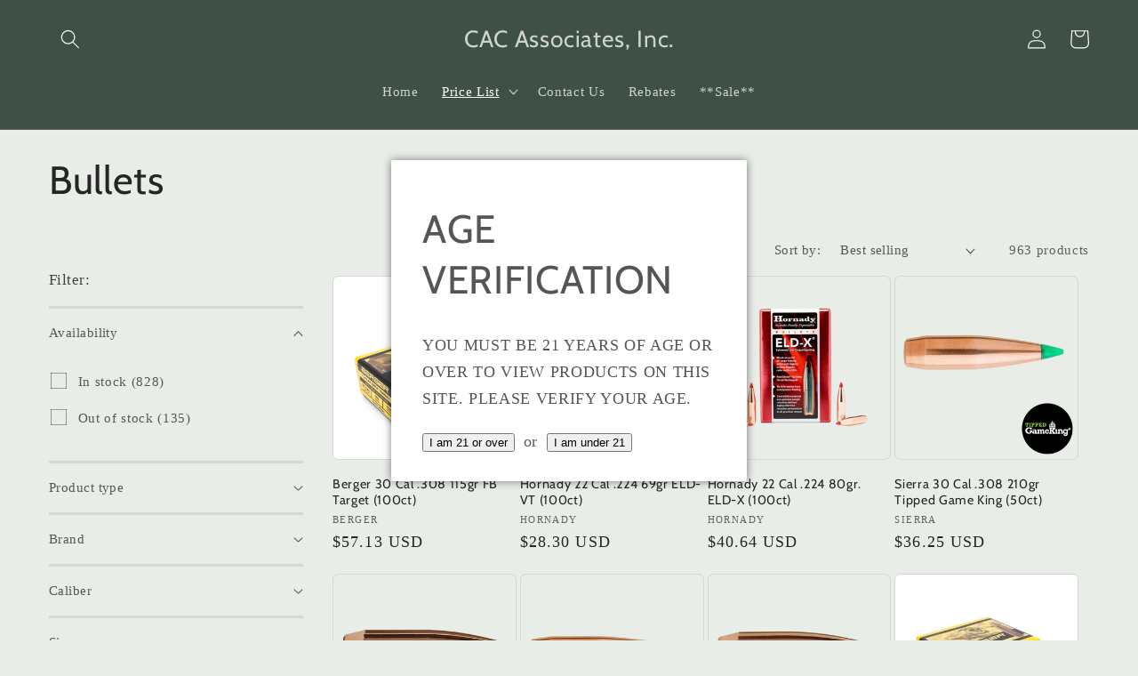

--- FILE ---
content_type: text/html; charset=utf-8
request_url: https://cacassociatesinc.com/collections/bullets-1
body_size: 38977
content:
<!doctype html>
<html class="no-js" lang="en">
  <head>
    <script type="application/vnd.locksmith+json" data-locksmith>{"version":"v254","locked":false,"initialized":true,"scope":"collection","access_granted":true,"access_denied":false,"requires_customer":false,"manual_lock":false,"remote_lock":false,"has_timeout":false,"remote_rendered":null,"hide_resource":false,"hide_links_to_resource":false,"transparent":true,"locks":{"all":[],"opened":[]},"keys":[],"keys_signature":"e5c2fe1589713f0e41b2058ec3dd997783f8e82de7e0c081cd304fc75553cff8","state":{"template":"collection","theme":122133151821,"product":null,"collection":"bullets-1","page":null,"blog":null,"article":null,"app":null},"now":1769114426,"path":"\/collections\/bullets-1","locale_root_url":"\/","canonical_url":"https:\/\/cacassociatesinc.com\/collections\/bullets-1","customer_id":null,"customer_id_signature":"e5c2fe1589713f0e41b2058ec3dd997783f8e82de7e0c081cd304fc75553cff8","cart":null}</script><script data-locksmith>!function(){undefined;!function(){var s=window.Locksmith={},e=document.querySelector('script[type="application/vnd.locksmith+json"]'),n=e&&e.innerHTML;if(s.state={},s.util={},s.loading=!1,n)try{s.state=JSON.parse(n)}catch(d){}if(document.addEventListener&&document.querySelector){var o,i,a,t=[76,79,67,75,83,77,73,84,72,49,49],c=function(){i=t.slice(0)},l="style",r=function(e){e&&27!==e.keyCode&&"click"!==e.type||(document.removeEventListener("keydown",r),document.removeEventListener("click",r),o&&document.body.removeChild(o),o=null)};c(),document.addEventListener("keyup",function(e){if(e.keyCode===i[0]){if(clearTimeout(a),i.shift(),0<i.length)return void(a=setTimeout(c,1e3));c(),r(),(o=document.createElement("div"))[l].width="50%",o[l].maxWidth="1000px",o[l].height="85%",o[l].border="1px rgba(0, 0, 0, 0.2) solid",o[l].background="rgba(255, 255, 255, 0.99)",o[l].borderRadius="4px",o[l].position="fixed",o[l].top="50%",o[l].left="50%",o[l].transform="translateY(-50%) translateX(-50%)",o[l].boxShadow="0 2px 5px rgba(0, 0, 0, 0.3), 0 0 100vh 100vw rgba(0, 0, 0, 0.5)",o[l].zIndex="2147483645";var t=document.createElement("textarea");t.value=JSON.stringify(JSON.parse(n),null,2),t[l].border="none",t[l].display="block",t[l].boxSizing="border-box",t[l].width="100%",t[l].height="100%",t[l].background="transparent",t[l].padding="22px",t[l].fontFamily="monospace",t[l].fontSize="14px",t[l].color="#333",t[l].resize="none",t[l].outline="none",t.readOnly=!0,o.appendChild(t),document.body.appendChild(o),t.addEventListener("click",function(e){e.stopImmediatePropagation()}),t.select(),document.addEventListener("keydown",r),document.addEventListener("click",r)}})}s.isEmbedded=-1!==window.location.search.indexOf("_ab=0&_fd=0&_sc=1"),s.path=s.state.path||window.location.pathname,s.basePath=s.state.locale_root_url.concat("/apps/locksmith").replace(/^\/\//,"/"),s.reloading=!1,s.util.console=window.console||{log:function(){},error:function(){}},s.util.makeUrl=function(e,t){var n,o=s.basePath+e,i=[],a=s.cache();for(n in a)i.push(n+"="+encodeURIComponent(a[n]));for(n in t)i.push(n+"="+encodeURIComponent(t[n]));return s.state.customer_id&&(i.push("customer_id="+encodeURIComponent(s.state.customer_id)),i.push("customer_id_signature="+encodeURIComponent(s.state.customer_id_signature))),o+=(-1===o.indexOf("?")?"?":"&")+i.join("&")},s._initializeCallbacks=[],s.on=function(e,t){if("initialize"!==e)throw'Locksmith.on() currently only supports the "initialize" event';s._initializeCallbacks.push(t)},s.initializeSession=function(e){if(!s.isEmbedded){var t=!1,n=!0,o=!0;(e=e||{}).silent&&(o=n=!(t=!0)),s.ping({silent:t,spinner:n,reload:o,callback:function(){s._initializeCallbacks.forEach(function(e){e()})}})}},s.cache=function(e){var t={};try{var n=function i(e){return(document.cookie.match("(^|; )"+e+"=([^;]*)")||0)[2]};t=JSON.parse(decodeURIComponent(n("locksmith-params")||"{}"))}catch(d){}if(e){for(var o in e)t[o]=e[o];document.cookie="locksmith-params=; expires=Thu, 01 Jan 1970 00:00:00 GMT; path=/",document.cookie="locksmith-params="+encodeURIComponent(JSON.stringify(t))+"; path=/"}return t},s.cache.cart=s.state.cart,s.cache.cartLastSaved=null,s.params=s.cache(),s.util.reload=function(){s.reloading=!0;try{window.location.href=window.location.href.replace(/#.*/,"")}catch(d){s.util.console.error("Preferred reload method failed",d),window.location.reload()}},s.cache.saveCart=function(e){if(!s.cache.cart||s.cache.cart===s.cache.cartLastSaved)return e?e():null;var t=s.cache.cartLastSaved;s.cache.cartLastSaved=s.cache.cart,fetch("/cart/update.js",{method:"POST",headers:{"Content-Type":"application/json",Accept:"application/json"},body:JSON.stringify({attributes:{locksmith:s.cache.cart}})}).then(function(e){if(!e.ok)throw new Error("Cart update failed: "+e.status);return e.json()}).then(function(){e&&e()})["catch"](function(e){if(s.cache.cartLastSaved=t,!s.reloading)throw e})},s.util.spinnerHTML='<style>body{background:#FFF}@keyframes spin{from{transform:rotate(0deg)}to{transform:rotate(360deg)}}#loading{display:flex;width:100%;height:50vh;color:#777;align-items:center;justify-content:center}#loading .spinner{display:block;animation:spin 600ms linear infinite;position:relative;width:50px;height:50px}#loading .spinner-ring{stroke:currentColor;stroke-dasharray:100%;stroke-width:2px;stroke-linecap:round;fill:none}</style><div id="loading"><div class="spinner"><svg width="100%" height="100%"><svg preserveAspectRatio="xMinYMin"><circle class="spinner-ring" cx="50%" cy="50%" r="45%"></circle></svg></svg></div></div>',s.util.clobberBody=function(e){document.body.innerHTML=e},s.util.clobberDocument=function(e){e.responseText&&(e=e.responseText),document.documentElement&&document.removeChild(document.documentElement);var t=document.open("text/html","replace");t.writeln(e),t.close(),setTimeout(function(){var e=t.querySelector("[autofocus]");e&&e.focus()},100)},s.util.serializeForm=function(e){if(e&&"FORM"===e.nodeName){var t,n,o={};for(t=e.elements.length-1;0<=t;t-=1)if(""!==e.elements[t].name)switch(e.elements[t].nodeName){case"INPUT":switch(e.elements[t].type){default:case"text":case"hidden":case"password":case"button":case"reset":case"submit":o[e.elements[t].name]=e.elements[t].value;break;case"checkbox":case"radio":e.elements[t].checked&&(o[e.elements[t].name]=e.elements[t].value);break;case"file":}break;case"TEXTAREA":o[e.elements[t].name]=e.elements[t].value;break;case"SELECT":switch(e.elements[t].type){case"select-one":o[e.elements[t].name]=e.elements[t].value;break;case"select-multiple":for(n=e.elements[t].options.length-1;0<=n;n-=1)e.elements[t].options[n].selected&&(o[e.elements[t].name]=e.elements[t].options[n].value)}break;case"BUTTON":switch(e.elements[t].type){case"reset":case"submit":case"button":o[e.elements[t].name]=e.elements[t].value}}return o}},s.util.on=function(e,a,s,t){t=t||document;var c="locksmith-"+e+a,n=function(e){var t=e.target,n=e.target.parentElement,o=t&&t.className&&(t.className.baseVal||t.className)||"",i=n&&n.className&&(n.className.baseVal||n.className)||"";("string"==typeof o&&-1!==o.split(/\s+/).indexOf(a)||"string"==typeof i&&-1!==i.split(/\s+/).indexOf(a))&&!e[c]&&(e[c]=!0,s(e))};t.attachEvent?t.attachEvent(e,n):t.addEventListener(e,n,!1)},s.util.enableActions=function(e){s.util.on("click","locksmith-action",function(e){e.preventDefault();var t=e.target;t.dataset.confirmWith&&!confirm(t.dataset.confirmWith)||(t.disabled=!0,t.innerText=t.dataset.disableWith,s.post("/action",t.dataset.locksmithParams,{spinner:!1,type:"text",success:function(e){(e=JSON.parse(e.responseText)).message&&alert(e.message),s.util.reload()}}))},e)},s.util.inject=function(e,t){var n=["data","locksmith","append"];if(-1!==t.indexOf(n.join("-"))){var o=document.createElement("div");o.innerHTML=t,e.appendChild(o)}else e.innerHTML=t;var i,a,s=e.querySelectorAll("script");for(a=0;a<s.length;++a){i=s[a];var c=document.createElement("script");if(i.type&&(c.type=i.type),i.src)c.src=i.src;else{var l=document.createTextNode(i.innerHTML);c.appendChild(l)}e.appendChild(c)}var r=e.querySelector("[autofocus]");r&&r.focus()},s.post=function(e,t,n){!1!==(n=n||{}).spinner&&s.util.clobberBody(s.util.spinnerHTML);var o={};n.container===document?(o.layout=1,n.success=function(e){s.util.clobberDocument(e)}):n.container&&(o.layout=0,n.success=function(e){var t=document.getElementById(n.container);s.util.inject(t,e),t.id===t.firstChild.id&&t.parentElement.replaceChild(t.firstChild,t)}),n.form_type&&(t.form_type=n.form_type),n.include_layout_classes!==undefined&&(t.include_layout_classes=n.include_layout_classes),n.lock_id!==undefined&&(t.lock_id=n.lock_id),s.loading=!0;var i=s.util.makeUrl(e,o),a="json"===n.type||"text"===n.type;fetch(i,{method:"POST",headers:{"Content-Type":"application/json",Accept:a?"application/json":"text/html"},body:JSON.stringify(t)}).then(function(e){if(!e.ok)throw new Error("Request failed: "+e.status);return e.text()}).then(function(e){var t=n.success||s.util.clobberDocument;t(a?{responseText:e}:e)})["catch"](function(e){if(!s.reloading)if("dashboard.weglot.com"!==window.location.host){if(!n.silent)throw alert("Something went wrong! Please refresh and try again."),e;console.error(e)}else console.error(e)})["finally"](function(){s.loading=!1})},s.postResource=function(e,t){e.path=s.path,e.search=window.location.search,e.state=s.state,e.passcode&&(e.passcode=e.passcode.trim()),e.email&&(e.email=e.email.trim()),e.state.cart=s.cache.cart,e.locksmith_json=s.jsonTag,e.locksmith_json_signature=s.jsonTagSignature,s.post("/resource",e,t)},s.ping=function(e){if(!s.isEmbedded){e=e||{};s.post("/ping",{path:s.path,search:window.location.search,state:s.state},{spinner:!!e.spinner,silent:"undefined"==typeof e.silent||e.silent,type:"text",success:function(e){e&&e.responseText?(e=JSON.parse(e.responseText)).messages&&0<e.messages.length&&s.showMessages(e.messages):console.error("[Locksmith] Invalid result in ping callback:",e)}})}},s.timeoutMonitor=function(){var e=s.cache.cart;s.ping({callback:function(){e!==s.cache.cart||setTimeout(function(){s.timeoutMonitor()},6e4)}})},s.showMessages=function(e){var t=document.createElement("div");t.style.position="fixed",t.style.left=0,t.style.right=0,t.style.bottom="-50px",t.style.opacity=0,t.style.background="#191919",t.style.color="#ddd",t.style.transition="bottom 0.2s, opacity 0.2s",t.style.zIndex=999999,t.innerHTML="        <style>          .locksmith-ab .locksmith-b { display: none; }          .locksmith-ab.toggled .locksmith-b { display: flex; }          .locksmith-ab.toggled .locksmith-a { display: none; }          .locksmith-flex { display: flex; flex-wrap: wrap; justify-content: space-between; align-items: center; padding: 10px 20px; }          .locksmith-message + .locksmith-message { border-top: 1px #555 solid; }          .locksmith-message a { color: inherit; font-weight: bold; }          .locksmith-message a:hover { color: inherit; opacity: 0.8; }          a.locksmith-ab-toggle { font-weight: inherit; text-decoration: underline; }          .locksmith-text { flex-grow: 1; }          .locksmith-cta { flex-grow: 0; text-align: right; }          .locksmith-cta button { transform: scale(0.8); transform-origin: left; }          .locksmith-cta > * { display: block; }          .locksmith-cta > * + * { margin-top: 10px; }          .locksmith-message a.locksmith-close { flex-grow: 0; text-decoration: none; margin-left: 15px; font-size: 30px; font-family: monospace; display: block; padding: 2px 10px; }                    @media screen and (max-width: 600px) {            .locksmith-wide-only { display: none !important; }            .locksmith-flex { padding: 0 15px; }            .locksmith-flex > * { margin-top: 5px; margin-bottom: 5px; }            .locksmith-cta { text-align: left; }          }                    @media screen and (min-width: 601px) {            .locksmith-narrow-only { display: none !important; }          }        </style>      "+e.map(function(e){return'<div class="locksmith-message">'+e+"</div>"}).join(""),document.body.appendChild(t),document.body.style.position="relative",document.body.parentElement.style.paddingBottom=t.offsetHeight+"px",setTimeout(function(){t.style.bottom=0,t.style.opacity=1},50),s.util.on("click","locksmith-ab-toggle",function(e){e.preventDefault();for(var t=e.target.parentElement;-1===t.className.split(" ").indexOf("locksmith-ab");)t=t.parentElement;-1!==t.className.split(" ").indexOf("toggled")?t.className=t.className.replace("toggled",""):t.className=t.className+" toggled"}),s.util.enableActions(t)}}()}();</script>
      <script data-locksmith>Locksmith.cache.cart=null</script>

  <script data-locksmith>Locksmith.jsonTag="{\"version\":\"v254\",\"locked\":false,\"initialized\":true,\"scope\":\"collection\",\"access_granted\":true,\"access_denied\":false,\"requires_customer\":false,\"manual_lock\":false,\"remote_lock\":false,\"has_timeout\":false,\"remote_rendered\":null,\"hide_resource\":false,\"hide_links_to_resource\":false,\"transparent\":true,\"locks\":{\"all\":[],\"opened\":[]},\"keys\":[],\"keys_signature\":\"e5c2fe1589713f0e41b2058ec3dd997783f8e82de7e0c081cd304fc75553cff8\",\"state\":{\"template\":\"collection\",\"theme\":122133151821,\"product\":null,\"collection\":\"bullets-1\",\"page\":null,\"blog\":null,\"article\":null,\"app\":null},\"now\":1769114426,\"path\":\"\\\/collections\\\/bullets-1\",\"locale_root_url\":\"\\\/\",\"canonical_url\":\"https:\\\/\\\/cacassociatesinc.com\\\/collections\\\/bullets-1\",\"customer_id\":null,\"customer_id_signature\":\"e5c2fe1589713f0e41b2058ec3dd997783f8e82de7e0c081cd304fc75553cff8\",\"cart\":null}";Locksmith.jsonTagSignature="6241f761b96d9ba7149d4fec1364ac9a4913e22cc1e613f4865136955e3f90a9"</script>
    <meta charset="utf-8">
    <meta http-equiv="X-UA-Compatible" content="IE=edge">
    <meta name="viewport" content="width=device-width,initial-scale=1">
    <meta name="theme-color" content="">
    <link rel="canonical" href="https://cacassociatesinc.com/collections/bullets-1">
    <link rel="preconnect" href="https://cdn.shopify.com" crossorigin><link rel="preconnect" href="https://fonts.shopifycdn.com" crossorigin><title>
      Bullets
 &ndash; CAC Associates, Inc.</title>

    

    

<meta property="og:site_name" content="CAC Associates, Inc.">
<meta property="og:url" content="https://cacassociatesinc.com/collections/bullets-1"><meta property="og:title" content="Bullets">
<meta property="og:type" content="website">
<meta property="og:description" content="Reloading Supplies, ammunition, trap sales and service, reloading equipment. CAC carries all of your shooting, hunting, and reloading needs. Brands include: White Flyer Rio, Remington, Federal, Aguila, Winchester, Estate, RCBS, Hornady, Nosler, Sierra, and many more! ">
<meta name="twitter:card" content="summary_large_image"><meta name="twitter:title" content="Bullets">
<meta name="twitter:description" content="Reloading Supplies, ammunition, trap sales and service, reloading equipment. CAC carries all of your shooting, hunting, and reloading needs. Brands include: White Flyer Rio, Remington, Federal, Aguila, Winchester, Estate, RCBS, Hornady, Nosler, Sierra, and many more! ">


    <script src="//cacassociatesinc.com/cdn/shop/t/13/assets/global.js?v=24850326154503943211662640689" defer="defer"></script>
    <script>window.performance && window.performance.mark && window.performance.mark('shopify.content_for_header.start');</script><meta id="shopify-digital-wallet" name="shopify-digital-wallet" content="/22989537/digital_wallets/dialog">
<link rel="alternate" type="application/atom+xml" title="Feed" href="/collections/bullets-1.atom" />
<link rel="next" href="/collections/bullets-1?page=2">
<link rel="alternate" type="application/json+oembed" href="https://cacassociatesinc.com/collections/bullets-1.oembed">
<script async="async" src="/checkouts/internal/preloads.js?locale=en-US"></script>
<script id="shopify-features" type="application/json">{"accessToken":"f9ceb6a02fae7147244abd8d6a69586d","betas":["rich-media-storefront-analytics"],"domain":"cacassociatesinc.com","predictiveSearch":true,"shopId":22989537,"locale":"en"}</script>
<script>var Shopify = Shopify || {};
Shopify.shop = "cac-associates.myshopify.com";
Shopify.locale = "en";
Shopify.currency = {"active":"USD","rate":"1.0"};
Shopify.country = "US";
Shopify.theme = {"name":"Craft","id":122133151821,"schema_name":"Craft","schema_version":"4.0.1","theme_store_id":1368,"role":"main"};
Shopify.theme.handle = "null";
Shopify.theme.style = {"id":null,"handle":null};
Shopify.cdnHost = "cacassociatesinc.com/cdn";
Shopify.routes = Shopify.routes || {};
Shopify.routes.root = "/";</script>
<script type="module">!function(o){(o.Shopify=o.Shopify||{}).modules=!0}(window);</script>
<script>!function(o){function n(){var o=[];function n(){o.push(Array.prototype.slice.apply(arguments))}return n.q=o,n}var t=o.Shopify=o.Shopify||{};t.loadFeatures=n(),t.autoloadFeatures=n()}(window);</script>
<script id="shop-js-analytics" type="application/json">{"pageType":"collection"}</script>
<script defer="defer" async type="module" src="//cacassociatesinc.com/cdn/shopifycloud/shop-js/modules/v2/client.init-shop-cart-sync_BT-GjEfc.en.esm.js"></script>
<script defer="defer" async type="module" src="//cacassociatesinc.com/cdn/shopifycloud/shop-js/modules/v2/chunk.common_D58fp_Oc.esm.js"></script>
<script defer="defer" async type="module" src="//cacassociatesinc.com/cdn/shopifycloud/shop-js/modules/v2/chunk.modal_xMitdFEc.esm.js"></script>
<script type="module">
  await import("//cacassociatesinc.com/cdn/shopifycloud/shop-js/modules/v2/client.init-shop-cart-sync_BT-GjEfc.en.esm.js");
await import("//cacassociatesinc.com/cdn/shopifycloud/shop-js/modules/v2/chunk.common_D58fp_Oc.esm.js");
await import("//cacassociatesinc.com/cdn/shopifycloud/shop-js/modules/v2/chunk.modal_xMitdFEc.esm.js");

  window.Shopify.SignInWithShop?.initShopCartSync?.({"fedCMEnabled":true,"windoidEnabled":true});

</script>
<script>(function() {
  var isLoaded = false;
  function asyncLoad() {
    if (isLoaded) return;
    isLoaded = true;
    var urls = ["https:\/\/formbuilder.hulkapps.com\/skeletopapp.js?shop=cac-associates.myshopify.com"];
    for (var i = 0; i < urls.length; i++) {
      var s = document.createElement('script');
      s.type = 'text/javascript';
      s.async = true;
      s.src = urls[i];
      var x = document.getElementsByTagName('script')[0];
      x.parentNode.insertBefore(s, x);
    }
  };
  if(window.attachEvent) {
    window.attachEvent('onload', asyncLoad);
  } else {
    window.addEventListener('load', asyncLoad, false);
  }
})();</script>
<script id="__st">var __st={"a":22989537,"offset":-18000,"reqid":"2006f7d0-32b6-4118-a793-655c509c48b6-1769114425","pageurl":"cacassociatesinc.com\/collections\/bullets-1","u":"f01103ac2966","p":"collection","rtyp":"collection","rid":269782581325};</script>
<script>window.ShopifyPaypalV4VisibilityTracking = true;</script>
<script id="captcha-bootstrap">!function(){'use strict';const t='contact',e='account',n='new_comment',o=[[t,t],['blogs',n],['comments',n],[t,'customer']],c=[[e,'customer_login'],[e,'guest_login'],[e,'recover_customer_password'],[e,'create_customer']],r=t=>t.map((([t,e])=>`form[action*='/${t}']:not([data-nocaptcha='true']) input[name='form_type'][value='${e}']`)).join(','),a=t=>()=>t?[...document.querySelectorAll(t)].map((t=>t.form)):[];function s(){const t=[...o],e=r(t);return a(e)}const i='password',u='form_key',d=['recaptcha-v3-token','g-recaptcha-response','h-captcha-response',i],f=()=>{try{return window.sessionStorage}catch{return}},m='__shopify_v',_=t=>t.elements[u];function p(t,e,n=!1){try{const o=window.sessionStorage,c=JSON.parse(o.getItem(e)),{data:r}=function(t){const{data:e,action:n}=t;return t[m]||n?{data:e,action:n}:{data:t,action:n}}(c);for(const[e,n]of Object.entries(r))t.elements[e]&&(t.elements[e].value=n);n&&o.removeItem(e)}catch(o){console.error('form repopulation failed',{error:o})}}const l='form_type',E='cptcha';function T(t){t.dataset[E]=!0}const w=window,h=w.document,L='Shopify',v='ce_forms',y='captcha';let A=!1;((t,e)=>{const n=(g='f06e6c50-85a8-45c8-87d0-21a2b65856fe',I='https://cdn.shopify.com/shopifycloud/storefront-forms-hcaptcha/ce_storefront_forms_captcha_hcaptcha.v1.5.2.iife.js',D={infoText:'Protected by hCaptcha',privacyText:'Privacy',termsText:'Terms'},(t,e,n)=>{const o=w[L][v],c=o.bindForm;if(c)return c(t,g,e,D).then(n);var r;o.q.push([[t,g,e,D],n]),r=I,A||(h.body.append(Object.assign(h.createElement('script'),{id:'captcha-provider',async:!0,src:r})),A=!0)});var g,I,D;w[L]=w[L]||{},w[L][v]=w[L][v]||{},w[L][v].q=[],w[L][y]=w[L][y]||{},w[L][y].protect=function(t,e){n(t,void 0,e),T(t)},Object.freeze(w[L][y]),function(t,e,n,w,h,L){const[v,y,A,g]=function(t,e,n){const i=e?o:[],u=t?c:[],d=[...i,...u],f=r(d),m=r(i),_=r(d.filter((([t,e])=>n.includes(e))));return[a(f),a(m),a(_),s()]}(w,h,L),I=t=>{const e=t.target;return e instanceof HTMLFormElement?e:e&&e.form},D=t=>v().includes(t);t.addEventListener('submit',(t=>{const e=I(t);if(!e)return;const n=D(e)&&!e.dataset.hcaptchaBound&&!e.dataset.recaptchaBound,o=_(e),c=g().includes(e)&&(!o||!o.value);(n||c)&&t.preventDefault(),c&&!n&&(function(t){try{if(!f())return;!function(t){const e=f();if(!e)return;const n=_(t);if(!n)return;const o=n.value;o&&e.removeItem(o)}(t);const e=Array.from(Array(32),(()=>Math.random().toString(36)[2])).join('');!function(t,e){_(t)||t.append(Object.assign(document.createElement('input'),{type:'hidden',name:u})),t.elements[u].value=e}(t,e),function(t,e){const n=f();if(!n)return;const o=[...t.querySelectorAll(`input[type='${i}']`)].map((({name:t})=>t)),c=[...d,...o],r={};for(const[a,s]of new FormData(t).entries())c.includes(a)||(r[a]=s);n.setItem(e,JSON.stringify({[m]:1,action:t.action,data:r}))}(t,e)}catch(e){console.error('failed to persist form',e)}}(e),e.submit())}));const S=(t,e)=>{t&&!t.dataset[E]&&(n(t,e.some((e=>e===t))),T(t))};for(const o of['focusin','change'])t.addEventListener(o,(t=>{const e=I(t);D(e)&&S(e,y())}));const B=e.get('form_key'),M=e.get(l),P=B&&M;t.addEventListener('DOMContentLoaded',(()=>{const t=y();if(P)for(const e of t)e.elements[l].value===M&&p(e,B);[...new Set([...A(),...v().filter((t=>'true'===t.dataset.shopifyCaptcha))])].forEach((e=>S(e,t)))}))}(h,new URLSearchParams(w.location.search),n,t,e,['guest_login'])})(!0,!0)}();</script>
<script integrity="sha256-4kQ18oKyAcykRKYeNunJcIwy7WH5gtpwJnB7kiuLZ1E=" data-source-attribution="shopify.loadfeatures" defer="defer" src="//cacassociatesinc.com/cdn/shopifycloud/storefront/assets/storefront/load_feature-a0a9edcb.js" crossorigin="anonymous"></script>
<script data-source-attribution="shopify.dynamic_checkout.dynamic.init">var Shopify=Shopify||{};Shopify.PaymentButton=Shopify.PaymentButton||{isStorefrontPortableWallets:!0,init:function(){window.Shopify.PaymentButton.init=function(){};var t=document.createElement("script");t.src="https://cacassociatesinc.com/cdn/shopifycloud/portable-wallets/latest/portable-wallets.en.js",t.type="module",document.head.appendChild(t)}};
</script>
<script data-source-attribution="shopify.dynamic_checkout.buyer_consent">
  function portableWalletsHideBuyerConsent(e){var t=document.getElementById("shopify-buyer-consent"),n=document.getElementById("shopify-subscription-policy-button");t&&n&&(t.classList.add("hidden"),t.setAttribute("aria-hidden","true"),n.removeEventListener("click",e))}function portableWalletsShowBuyerConsent(e){var t=document.getElementById("shopify-buyer-consent"),n=document.getElementById("shopify-subscription-policy-button");t&&n&&(t.classList.remove("hidden"),t.removeAttribute("aria-hidden"),n.addEventListener("click",e))}window.Shopify?.PaymentButton&&(window.Shopify.PaymentButton.hideBuyerConsent=portableWalletsHideBuyerConsent,window.Shopify.PaymentButton.showBuyerConsent=portableWalletsShowBuyerConsent);
</script>
<script data-source-attribution="shopify.dynamic_checkout.cart.bootstrap">document.addEventListener("DOMContentLoaded",(function(){function t(){return document.querySelector("shopify-accelerated-checkout-cart, shopify-accelerated-checkout")}if(t())Shopify.PaymentButton.init();else{new MutationObserver((function(e,n){t()&&(Shopify.PaymentButton.init(),n.disconnect())})).observe(document.body,{childList:!0,subtree:!0})}}));
</script>
<script id="sections-script" data-sections="header,footer" defer="defer" src="//cacassociatesinc.com/cdn/shop/t/13/compiled_assets/scripts.js?v=2678"></script>
<script>window.performance && window.performance.mark && window.performance.mark('shopify.content_for_header.end');</script>


    <style data-shopify>
      
      
      
      
      @font-face {
  font-family: Cabin;
  font-weight: 400;
  font-style: normal;
  font-display: swap;
  src: url("//cacassociatesinc.com/cdn/fonts/cabin/cabin_n4.cefc6494a78f87584a6f312fea532919154f66fe.woff2") format("woff2"),
       url("//cacassociatesinc.com/cdn/fonts/cabin/cabin_n4.8c16611b00f59d27f4b27ce4328dfe514ce77517.woff") format("woff");
}


      :root {
        --font-body-family: "New York", Iowan Old Style, Apple Garamond, Baskerville, Times New Roman, Droid Serif, Times, Source Serif Pro, serif, Apple Color Emoji, Segoe UI Emoji, Segoe UI Symbol;
        --font-body-style: normal;
        --font-body-weight: 400;
        --font-body-weight-bold: 700;

        --font-heading-family: Cabin, sans-serif;
        --font-heading-style: normal;
        --font-heading-weight: 400;

        --font-body-scale: 1.1;
        --font-heading-scale: 1.0;

        --color-base-text: 37, 37, 37;
        --color-shadow: 37, 37, 37;
        --color-base-background-1: 233, 237, 232;
        --color-base-background-2: 255, 255, 255;
        --color-base-solid-button-labels: 255, 255, 255;
        --color-base-outline-button-labels: 80, 86, 85;
        --color-base-accent-1: 74, 88, 80;
        --color-base-accent-2: 63, 81, 71;
        --payment-terms-background-color: #e9ede8;

        --gradient-base-background-1: #e9ede8;
        --gradient-base-background-2: #ffffff;
        --gradient-base-accent-1: #4a5850;
        --gradient-base-accent-2: #3f5147;

        --media-padding: px;
        --media-border-opacity: 0.1;
        --media-border-width: 0px;
        --media-radius: 6px;
        --media-shadow-opacity: 0.0;
        --media-shadow-horizontal-offset: 0px;
        --media-shadow-vertical-offset: 4px;
        --media-shadow-blur-radius: 5px;
        --media-shadow-visible: 0;

        --page-width: 120rem;
        --page-width-margin: 0rem;

        --card-image-padding: 0.0rem;
        --card-corner-radius: 0.6rem;
        --card-text-alignment: left;
        --card-border-width: 0.1rem;
        --card-border-opacity: 0.1;
        --card-shadow-opacity: 0.0;
        --card-shadow-visible: 0;
        --card-shadow-horizontal-offset: 0.0rem;
        --card-shadow-vertical-offset: 0.4rem;
        --card-shadow-blur-radius: 0.5rem;

        --badge-corner-radius: 0.6rem;

        --popup-border-width: 1px;
        --popup-border-opacity: 0.5;
        --popup-corner-radius: 6px;
        --popup-shadow-opacity: 0.0;
        --popup-shadow-horizontal-offset: 0px;
        --popup-shadow-vertical-offset: 4px;
        --popup-shadow-blur-radius: 5px;

        --drawer-border-width: 1px;
        --drawer-border-opacity: 0.1;
        --drawer-shadow-opacity: 0.0;
        --drawer-shadow-horizontal-offset: 0px;
        --drawer-shadow-vertical-offset: 4px;
        --drawer-shadow-blur-radius: 5px;

        --spacing-sections-desktop: 12px;
        --spacing-sections-mobile: 12px;

        --grid-desktop-vertical-spacing: 4px;
        --grid-desktop-horizontal-spacing: 4px;
        --grid-mobile-vertical-spacing: 2px;
        --grid-mobile-horizontal-spacing: 2px;

        --text-boxes-border-opacity: 0.1;
        --text-boxes-border-width: 0px;
        --text-boxes-radius: 6px;
        --text-boxes-shadow-opacity: 0.0;
        --text-boxes-shadow-visible: 0;
        --text-boxes-shadow-horizontal-offset: 0px;
        --text-boxes-shadow-vertical-offset: 4px;
        --text-boxes-shadow-blur-radius: 5px;

        --buttons-radius: 6px;
        --buttons-radius-outset: 7px;
        --buttons-border-width: 1px;
        --buttons-border-opacity: 1.0;
        --buttons-shadow-opacity: 0.0;
        --buttons-shadow-visible: 0;
        --buttons-shadow-horizontal-offset: 0px;
        --buttons-shadow-vertical-offset: 4px;
        --buttons-shadow-blur-radius: 5px;
        --buttons-border-offset: 0.3px;

        --inputs-radius: 6px;
        --inputs-border-width: 1px;
        --inputs-border-opacity: 0.55;
        --inputs-shadow-opacity: 0.0;
        --inputs-shadow-horizontal-offset: 0px;
        --inputs-margin-offset: 0px;
        --inputs-shadow-vertical-offset: 4px;
        --inputs-shadow-blur-radius: 5px;
        --inputs-radius-outset: 7px;

        --variant-pills-radius: 40px;
        --variant-pills-border-width: 1px;
        --variant-pills-border-opacity: 0.55;
        --variant-pills-shadow-opacity: 0.0;
        --variant-pills-shadow-horizontal-offset: 0px;
        --variant-pills-shadow-vertical-offset: 4px;
        --variant-pills-shadow-blur-radius: 5px;
      }

      *,
      *::before,
      *::after {
        box-sizing: inherit;
      }

      html {
        box-sizing: border-box;
        font-size: calc(var(--font-body-scale) * 62.5%);
        height: 100%;
      }

      body {
        display: grid;
        grid-template-rows: auto auto 1fr auto;
        grid-template-columns: 100%;
        min-height: 100%;
        margin: 0;
        font-size: 1.5rem;
        letter-spacing: 0.06rem;
        line-height: calc(1 + 0.8 / var(--font-body-scale));
        font-family: var(--font-body-family);
        font-style: var(--font-body-style);
        font-weight: var(--font-body-weight);
      }

      @media screen and (min-width: 750px) {
        body {
          font-size: 1.6rem;
        }
      }
    </style>

    <link href="//cacassociatesinc.com/cdn/shop/t/13/assets/base.css?v=19666067365360246481662640690" rel="stylesheet" type="text/css" media="all" />
<link rel="preload" as="font" href="//cacassociatesinc.com/cdn/fonts/cabin/cabin_n4.cefc6494a78f87584a6f312fea532919154f66fe.woff2" type="font/woff2" crossorigin><link rel="stylesheet" href="//cacassociatesinc.com/cdn/shop/t/13/assets/component-predictive-search.css?v=165644661289088488651662640689" media="print" onload="this.media='all'"><script>document.documentElement.className = document.documentElement.className.replace('no-js', 'js');
    if (Shopify.designMode) {
      document.documentElement.classList.add('shopify-design-mode');
    }
    </script>
  <link href="https://monorail-edge.shopifysvc.com" rel="dns-prefetch">
<script>(function(){if ("sendBeacon" in navigator && "performance" in window) {try {var session_token_from_headers = performance.getEntriesByType('navigation')[0].serverTiming.find(x => x.name == '_s').description;} catch {var session_token_from_headers = undefined;}var session_cookie_matches = document.cookie.match(/_shopify_s=([^;]*)/);var session_token_from_cookie = session_cookie_matches && session_cookie_matches.length === 2 ? session_cookie_matches[1] : "";var session_token = session_token_from_headers || session_token_from_cookie || "";function handle_abandonment_event(e) {var entries = performance.getEntries().filter(function(entry) {return /monorail-edge.shopifysvc.com/.test(entry.name);});if (!window.abandonment_tracked && entries.length === 0) {window.abandonment_tracked = true;var currentMs = Date.now();var navigation_start = performance.timing.navigationStart;var payload = {shop_id: 22989537,url: window.location.href,navigation_start,duration: currentMs - navigation_start,session_token,page_type: "collection"};window.navigator.sendBeacon("https://monorail-edge.shopifysvc.com/v1/produce", JSON.stringify({schema_id: "online_store_buyer_site_abandonment/1.1",payload: payload,metadata: {event_created_at_ms: currentMs,event_sent_at_ms: currentMs}}));}}window.addEventListener('pagehide', handle_abandonment_event);}}());</script>
<script id="web-pixels-manager-setup">(function e(e,d,r,n,o){if(void 0===o&&(o={}),!Boolean(null===(a=null===(i=window.Shopify)||void 0===i?void 0:i.analytics)||void 0===a?void 0:a.replayQueue)){var i,a;window.Shopify=window.Shopify||{};var t=window.Shopify;t.analytics=t.analytics||{};var s=t.analytics;s.replayQueue=[],s.publish=function(e,d,r){return s.replayQueue.push([e,d,r]),!0};try{self.performance.mark("wpm:start")}catch(e){}var l=function(){var e={modern:/Edge?\/(1{2}[4-9]|1[2-9]\d|[2-9]\d{2}|\d{4,})\.\d+(\.\d+|)|Firefox\/(1{2}[4-9]|1[2-9]\d|[2-9]\d{2}|\d{4,})\.\d+(\.\d+|)|Chrom(ium|e)\/(9{2}|\d{3,})\.\d+(\.\d+|)|(Maci|X1{2}).+ Version\/(15\.\d+|(1[6-9]|[2-9]\d|\d{3,})\.\d+)([,.]\d+|)( \(\w+\)|)( Mobile\/\w+|) Safari\/|Chrome.+OPR\/(9{2}|\d{3,})\.\d+\.\d+|(CPU[ +]OS|iPhone[ +]OS|CPU[ +]iPhone|CPU IPhone OS|CPU iPad OS)[ +]+(15[._]\d+|(1[6-9]|[2-9]\d|\d{3,})[._]\d+)([._]\d+|)|Android:?[ /-](13[3-9]|1[4-9]\d|[2-9]\d{2}|\d{4,})(\.\d+|)(\.\d+|)|Android.+Firefox\/(13[5-9]|1[4-9]\d|[2-9]\d{2}|\d{4,})\.\d+(\.\d+|)|Android.+Chrom(ium|e)\/(13[3-9]|1[4-9]\d|[2-9]\d{2}|\d{4,})\.\d+(\.\d+|)|SamsungBrowser\/([2-9]\d|\d{3,})\.\d+/,legacy:/Edge?\/(1[6-9]|[2-9]\d|\d{3,})\.\d+(\.\d+|)|Firefox\/(5[4-9]|[6-9]\d|\d{3,})\.\d+(\.\d+|)|Chrom(ium|e)\/(5[1-9]|[6-9]\d|\d{3,})\.\d+(\.\d+|)([\d.]+$|.*Safari\/(?![\d.]+ Edge\/[\d.]+$))|(Maci|X1{2}).+ Version\/(10\.\d+|(1[1-9]|[2-9]\d|\d{3,})\.\d+)([,.]\d+|)( \(\w+\)|)( Mobile\/\w+|) Safari\/|Chrome.+OPR\/(3[89]|[4-9]\d|\d{3,})\.\d+\.\d+|(CPU[ +]OS|iPhone[ +]OS|CPU[ +]iPhone|CPU IPhone OS|CPU iPad OS)[ +]+(10[._]\d+|(1[1-9]|[2-9]\d|\d{3,})[._]\d+)([._]\d+|)|Android:?[ /-](13[3-9]|1[4-9]\d|[2-9]\d{2}|\d{4,})(\.\d+|)(\.\d+|)|Mobile Safari.+OPR\/([89]\d|\d{3,})\.\d+\.\d+|Android.+Firefox\/(13[5-9]|1[4-9]\d|[2-9]\d{2}|\d{4,})\.\d+(\.\d+|)|Android.+Chrom(ium|e)\/(13[3-9]|1[4-9]\d|[2-9]\d{2}|\d{4,})\.\d+(\.\d+|)|Android.+(UC? ?Browser|UCWEB|U3)[ /]?(15\.([5-9]|\d{2,})|(1[6-9]|[2-9]\d|\d{3,})\.\d+)\.\d+|SamsungBrowser\/(5\.\d+|([6-9]|\d{2,})\.\d+)|Android.+MQ{2}Browser\/(14(\.(9|\d{2,})|)|(1[5-9]|[2-9]\d|\d{3,})(\.\d+|))(\.\d+|)|K[Aa][Ii]OS\/(3\.\d+|([4-9]|\d{2,})\.\d+)(\.\d+|)/},d=e.modern,r=e.legacy,n=navigator.userAgent;return n.match(d)?"modern":n.match(r)?"legacy":"unknown"}(),u="modern"===l?"modern":"legacy",c=(null!=n?n:{modern:"",legacy:""})[u],f=function(e){return[e.baseUrl,"/wpm","/b",e.hashVersion,"modern"===e.buildTarget?"m":"l",".js"].join("")}({baseUrl:d,hashVersion:r,buildTarget:u}),m=function(e){var d=e.version,r=e.bundleTarget,n=e.surface,o=e.pageUrl,i=e.monorailEndpoint;return{emit:function(e){var a=e.status,t=e.errorMsg,s=(new Date).getTime(),l=JSON.stringify({metadata:{event_sent_at_ms:s},events:[{schema_id:"web_pixels_manager_load/3.1",payload:{version:d,bundle_target:r,page_url:o,status:a,surface:n,error_msg:t},metadata:{event_created_at_ms:s}}]});if(!i)return console&&console.warn&&console.warn("[Web Pixels Manager] No Monorail endpoint provided, skipping logging."),!1;try{return self.navigator.sendBeacon.bind(self.navigator)(i,l)}catch(e){}var u=new XMLHttpRequest;try{return u.open("POST",i,!0),u.setRequestHeader("Content-Type","text/plain"),u.send(l),!0}catch(e){return console&&console.warn&&console.warn("[Web Pixels Manager] Got an unhandled error while logging to Monorail."),!1}}}}({version:r,bundleTarget:l,surface:e.surface,pageUrl:self.location.href,monorailEndpoint:e.monorailEndpoint});try{o.browserTarget=l,function(e){var d=e.src,r=e.async,n=void 0===r||r,o=e.onload,i=e.onerror,a=e.sri,t=e.scriptDataAttributes,s=void 0===t?{}:t,l=document.createElement("script"),u=document.querySelector("head"),c=document.querySelector("body");if(l.async=n,l.src=d,a&&(l.integrity=a,l.crossOrigin="anonymous"),s)for(var f in s)if(Object.prototype.hasOwnProperty.call(s,f))try{l.dataset[f]=s[f]}catch(e){}if(o&&l.addEventListener("load",o),i&&l.addEventListener("error",i),u)u.appendChild(l);else{if(!c)throw new Error("Did not find a head or body element to append the script");c.appendChild(l)}}({src:f,async:!0,onload:function(){if(!function(){var e,d;return Boolean(null===(d=null===(e=window.Shopify)||void 0===e?void 0:e.analytics)||void 0===d?void 0:d.initialized)}()){var d=window.webPixelsManager.init(e)||void 0;if(d){var r=window.Shopify.analytics;r.replayQueue.forEach((function(e){var r=e[0],n=e[1],o=e[2];d.publishCustomEvent(r,n,o)})),r.replayQueue=[],r.publish=d.publishCustomEvent,r.visitor=d.visitor,r.initialized=!0}}},onerror:function(){return m.emit({status:"failed",errorMsg:"".concat(f," has failed to load")})},sri:function(e){var d=/^sha384-[A-Za-z0-9+/=]+$/;return"string"==typeof e&&d.test(e)}(c)?c:"",scriptDataAttributes:o}),m.emit({status:"loading"})}catch(e){m.emit({status:"failed",errorMsg:(null==e?void 0:e.message)||"Unknown error"})}}})({shopId: 22989537,storefrontBaseUrl: "https://cacassociatesinc.com",extensionsBaseUrl: "https://extensions.shopifycdn.com/cdn/shopifycloud/web-pixels-manager",monorailEndpoint: "https://monorail-edge.shopifysvc.com/unstable/produce_batch",surface: "storefront-renderer",enabledBetaFlags: ["2dca8a86"],webPixelsConfigList: [{"id":"71336013","eventPayloadVersion":"v1","runtimeContext":"LAX","scriptVersion":"1","type":"CUSTOM","privacyPurposes":["ANALYTICS"],"name":"Google Analytics tag (migrated)"},{"id":"shopify-app-pixel","configuration":"{}","eventPayloadVersion":"v1","runtimeContext":"STRICT","scriptVersion":"0450","apiClientId":"shopify-pixel","type":"APP","privacyPurposes":["ANALYTICS","MARKETING"]},{"id":"shopify-custom-pixel","eventPayloadVersion":"v1","runtimeContext":"LAX","scriptVersion":"0450","apiClientId":"shopify-pixel","type":"CUSTOM","privacyPurposes":["ANALYTICS","MARKETING"]}],isMerchantRequest: false,initData: {"shop":{"name":"CAC Associates, Inc.","paymentSettings":{"currencyCode":"USD"},"myshopifyDomain":"cac-associates.myshopify.com","countryCode":"US","storefrontUrl":"https:\/\/cacassociatesinc.com"},"customer":null,"cart":null,"checkout":null,"productVariants":[],"purchasingCompany":null},},"https://cacassociatesinc.com/cdn","fcfee988w5aeb613cpc8e4bc33m6693e112",{"modern":"","legacy":""},{"shopId":"22989537","storefrontBaseUrl":"https:\/\/cacassociatesinc.com","extensionBaseUrl":"https:\/\/extensions.shopifycdn.com\/cdn\/shopifycloud\/web-pixels-manager","surface":"storefront-renderer","enabledBetaFlags":"[\"2dca8a86\"]","isMerchantRequest":"false","hashVersion":"fcfee988w5aeb613cpc8e4bc33m6693e112","publish":"custom","events":"[[\"page_viewed\",{}],[\"collection_viewed\",{\"collection\":{\"id\":\"269782581325\",\"title\":\"Bullets\",\"productVariants\":[{\"price\":{\"amount\":57.13,\"currencyCode\":\"USD\"},\"product\":{\"title\":\"Berger 30 Cal .308 115gr FB Target (100ct)\",\"vendor\":\"Berger\",\"id\":\"7642935558221\",\"untranslatedTitle\":\"Berger 30 Cal .308 115gr FB Target (100ct)\",\"url\":\"\/products\/berger-30-cal-308-115gr-fb-target-100ct\",\"type\":\"Bullets\"},\"id\":\"42502409584717\",\"image\":{\"src\":\"\/\/cacassociatesinc.com\/cdn\/shop\/files\/30_Caliber_115_Grain_FB_Target.jpg?v=1765381558\"},\"sku\":\"BB 30421\",\"title\":\"Default Title\",\"untranslatedTitle\":\"Default Title\"},{\"price\":{\"amount\":28.3,\"currencyCode\":\"USD\"},\"product\":{\"title\":\"Hornady 22 Cal .224 69gr ELD-VT (100ct)\",\"vendor\":\"Hornady\",\"id\":\"7641478725709\",\"untranslatedTitle\":\"Hornady 22 Cal .224 69gr ELD-VT (100ct)\",\"url\":\"\/products\/hornady-22-cal-224-69gr-eld-vt-100ct\",\"type\":\"Bullets\"},\"id\":\"42497308131405\",\"image\":{\"src\":\"\/\/cacassociatesinc.com\/cdn\/shop\/files\/1410998923-1694104898-ELD-VT-Bullet-Packaging_cba84868-4021-4b5b-8f0f-5410cb27a4b4.jpg?v=1735652948\"},\"sku\":\"BH 22772\",\"title\":\"Default Title\",\"untranslatedTitle\":\"Default Title\"},{\"price\":{\"amount\":40.64,\"currencyCode\":\"USD\"},\"product\":{\"title\":\"Hornady 22 Cal .224 80gr. ELD-X (100ct)\",\"vendor\":\"Hornady\",\"id\":\"7632004055117\",\"untranslatedTitle\":\"Hornady 22 Cal .224 80gr. ELD-X (100ct)\",\"url\":\"\/products\/hornady-22-cal-224-80gr-eld-x-100ct\",\"type\":\"Bullets\"},\"id\":\"42477576486989\",\"image\":{\"src\":\"\/\/cacassociatesinc.com\/cdn\/shop\/files\/eld-x2017_b237a44d-b4c7-4b5f-ae09-6f2cf07a482f.png?v=1735652951\"},\"sku\":\"BH 22833\",\"title\":\"Default Title\",\"untranslatedTitle\":\"Default Title\"},{\"price\":{\"amount\":36.25,\"currencyCode\":\"USD\"},\"product\":{\"title\":\"Sierra 30 Cal .308 210gr Tipped Game King (50ct)\",\"vendor\":\"Sierra\",\"id\":\"7463443955789\",\"untranslatedTitle\":\"Sierra 30 Cal .308 210gr Tipped Game King (50ct)\",\"url\":\"\/products\/sierra-30-cal-308-210gr-tipped-game-king-50ct\",\"type\":\"Bullets\"},\"id\":\"41707773591629\",\"image\":{\"src\":\"\/\/cacassociatesinc.com\/cdn\/shop\/files\/4665__76184.webp?v=1744805704\"},\"sku\":\"BS 4610GT\",\"title\":\"Default Title\",\"untranslatedTitle\":\"Default Title\"},{\"price\":{\"amount\":51.5,\"currencyCode\":\"USD\"},\"product\":{\"title\":\"Sierra 30 Cal .308 175gr HPBT GameKing (100ct)\",\"vendor\":\"Sierra\",\"id\":\"7463443169357\",\"untranslatedTitle\":\"Sierra 30 Cal .308 175gr HPBT GameKing (100ct)\",\"url\":\"\/products\/sierra-30-cal-308-175gr-hpbt-gameking-100ct\",\"type\":\"Bullets\"},\"id\":\"41707772411981\",\"image\":{\"src\":\"\/\/cacassociatesinc.com\/cdn\/shop\/files\/2140__43381.webp?v=1744805283\"},\"sku\":\"BS 2175\",\"title\":\"Default Title\",\"untranslatedTitle\":\"Default Title\"},{\"price\":{\"amount\":54.75,\"currencyCode\":\"USD\"},\"product\":{\"title\":\"Sierra 7mm .284 180gr Tipped GameKing (100ct)\",\"vendor\":\"Sierra\",\"id\":\"7463441137741\",\"untranslatedTitle\":\"Sierra 7mm .284 180gr Tipped GameKing (100ct)\",\"url\":\"\/products\/sierra-7mm-284-180gr-tipped-gameking-100ct\",\"type\":\"Bullets\"},\"id\":\"41707756978253\",\"image\":{\"src\":\"\/\/cacassociatesinc.com\/cdn\/shop\/files\/4565__28794.webp?v=1744804238\"},\"sku\":\"BS 4580\",\"title\":\"Default Title\",\"untranslatedTitle\":\"Default Title\"},{\"price\":{\"amount\":56.35,\"currencyCode\":\"USD\"},\"product\":{\"title\":\"Sierra 25 Cal .257 131gr HPBT-CN MatchKing (100ct)\",\"vendor\":\"Sierra\",\"id\":\"7463425015885\",\"untranslatedTitle\":\"Sierra 25 Cal .257 131gr HPBT-CN MatchKing (100ct)\",\"url\":\"\/products\/sierra-25-cal-257-131gr-hpbt-cn-matchking-100ct\",\"type\":\"Bullets\"},\"id\":\"41707604049997\",\"image\":{\"src\":\"\/\/cacassociatesinc.com\/cdn\/shop\/files\/1628__57632.webp?v=1744803774\"},\"sku\":\"BS 9631\",\"title\":\"Default Title\",\"untranslatedTitle\":\"Default Title\"},{\"price\":{\"amount\":102.43,\"currencyCode\":\"USD\"},\"product\":{\"title\":\"Berger 338 Cal .338 300gr Hybrid OTM Tactical (100ct)\",\"vendor\":\"Berger\",\"id\":\"7463060045901\",\"untranslatedTitle\":\"Berger 338 Cal .338 300gr Hybrid OTM Tactical (100ct)\",\"url\":\"\/products\/berger-338-cal-338-300gr-hybrid-otm-tactical-100ct\",\"type\":\"Bullets\"},\"id\":\"41706072571981\",\"image\":{\"src\":\"\/\/cacassociatesinc.com\/cdn\/shop\/files\/338_Caliber_300_Grain_Hybrid_OTM_Tactical-700x700.jpg?v=1744717603\"},\"sku\":\"BB 33109\",\"title\":\"Default Title\",\"untranslatedTitle\":\"Default Title\"},{\"price\":{\"amount\":68.99,\"currencyCode\":\"USD\"},\"product\":{\"title\":\"Berger 30 Cal .308 217gr Elite Hunter (100ct)\",\"vendor\":\"Berger\",\"id\":\"7416943902797\",\"untranslatedTitle\":\"Berger 30 Cal .308 217gr Elite Hunter (100ct)\",\"url\":\"\/products\/berger-30-cal-308-217gr-elite-hunter-100ct\",\"type\":\"Bullets\"},\"id\":\"41553450401869\",\"image\":{\"src\":\"\/\/cacassociatesinc.com\/cdn\/shop\/files\/30551-30Cal-217gr-Elite-Hunter-Boxcopy_preview.jpg?v=1738080802\"},\"sku\":\"BB 30551\",\"title\":\"Default Title\",\"untranslatedTitle\":\"Default Title\"},{\"price\":{\"amount\":24.35,\"currencyCode\":\"USD\"},\"product\":{\"title\":\"Nosler .224 50gr Varmageddon Tipped (100ct)\",\"vendor\":\"Nosler\",\"id\":\"7411177357389\",\"untranslatedTitle\":\"Nosler .224 50gr Varmageddon Tipped (100ct)\",\"url\":\"\/products\/nosler-224-50gr-varmageddon-tipped-100ct\",\"type\":\"Bullets\"},\"id\":\"41532173549645\",\"image\":{\"src\":\"\/\/cacassociatesinc.com\/cdn\/shop\/files\/17223_vmg_22cal_50gr_tipped_100ct_bullet_box_high_rez-1.webp?v=1756390277\"},\"sku\":\"BN 17223\",\"title\":\"Default Title\",\"untranslatedTitle\":\"Default Title\"},{\"price\":{\"amount\":50.45,\"currencyCode\":\"USD\"},\"product\":{\"title\":\"Nosler 7mm .284 150gr Accubond (50ct)\",\"vendor\":\"Nosler\",\"id\":\"7327803899981\",\"untranslatedTitle\":\"Nosler 7mm .284 150gr Accubond (50ct)\",\"url\":\"\/products\/nosler-7mm-284-150gr-accubond-50ct\",\"type\":\"Bullets\"},\"id\":\"41274364002381\",\"image\":{\"src\":\"\/\/cacassociatesinc.com\/cdn\/shop\/files\/54951-ab-7mm-150gr-bullet-box-highrez-1.webp?v=1756390278\"},\"sku\":\"BN 54951\",\"title\":\"Default Title\",\"untranslatedTitle\":\"Default Title\"},{\"price\":{\"amount\":50.75,\"currencyCode\":\"USD\"},\"product\":{\"title\":\"Nosler 270 Cal .277 150gr Accubond (50ct)\",\"vendor\":\"Nosler\",\"id\":\"7327803670605\",\"untranslatedTitle\":\"Nosler 270 Cal .277 150gr Accubond (50ct)\",\"url\":\"\/products\/nosler-270-cal-277-150gr-accubond-50ct\",\"type\":\"Bullets\"},\"id\":\"41274360889421\",\"image\":{\"src\":\"\/\/cacassociatesinc.com\/cdn\/shop\/files\/54801-ab-270-150gr-bullet-box-highrez-1.webp?v=1756390279\"},\"sku\":\"BN 54801\",\"title\":\"Default Title\",\"untranslatedTitle\":\"Default Title\"},{\"price\":{\"amount\":31.3,\"currencyCode\":\"USD\"},\"product\":{\"title\":\"Hornady 000 Buckshot .350 Diameter (5lb)\",\"vendor\":\"Hornady\",\"id\":\"7301757403213\",\"untranslatedTitle\":\"Hornady 000 Buckshot .350 Diameter (5lb)\",\"url\":\"\/products\/hornady-000-buckshot-350-diameter-5lb\",\"type\":\"Bullets\"},\"id\":\"41200100311117\",\"image\":{\"src\":\"\/\/cacassociatesinc.com\/cdn\/shop\/files\/Hornady000Buckshot_59dd196d-e09a-43db-9d7c-f847a4d11711.jpg?v=1735652249\"},\"sku\":\"BH 64000\",\"title\":\"Default Title\",\"untranslatedTitle\":\"Default Title\"},{\"price\":{\"amount\":31.3,\"currencyCode\":\"USD\"},\"product\":{\"title\":\"Hornady 00 Buckshot .330 Diameter (5lb)\",\"vendor\":\"Hornady\",\"id\":\"7301757108301\",\"untranslatedTitle\":\"Hornady 00 Buckshot .330 Diameter (5lb)\",\"url\":\"\/products\/hornady-00-buckshot-330-diameter-5lb\",\"type\":\"Bullets\"},\"id\":\"41200099360845\",\"image\":{\"src\":\"\/\/cacassociatesinc.com\/cdn\/shop\/files\/Hornady00Buckshot_b7651bf0-94d5-485b-b7da-7c07bcfe83a3.jpg?v=1735652250\"},\"sku\":\"BH 6400\",\"title\":\"Default Title\",\"untranslatedTitle\":\"Default Title\"},{\"price\":{\"amount\":5.5,\"currencyCode\":\"USD\"},\"product\":{\"title\":\"Hornady 30 Cal .308 150gr SP (25ct)\",\"vendor\":\"Hornady\",\"id\":\"7200348438605\",\"untranslatedTitle\":\"Hornady 30 Cal .308 150gr SP (25ct)\",\"url\":\"\/products\/hornady-30-cal-308-150-gr-sp-25ct\",\"type\":\"Bullets\"},\"id\":\"40987489239117\",\"image\":{\"src\":\"\/\/cacassociatesinc.com\/cdn\/shop\/files\/BH3031-75_2766160d-ee44-42dc-85ec-ee5621abc958.jpg?v=1735652251\"},\"sku\":\"BH 3031-75\",\"title\":\"Default Title\",\"untranslatedTitle\":\"Default Title\"},{\"price\":{\"amount\":54.75,\"currencyCode\":\"USD\"},\"product\":{\"title\":\"Sierra 30 Cal .308 180gr Tipped Game King (30-06) (100ct.)\",\"vendor\":\"Sierra\",\"id\":\"7107087269965\",\"untranslatedTitle\":\"Sierra 30 Cal .308 180gr Tipped Game King (30-06) (100ct.)\",\"url\":\"\/products\/sierra-30-cal-308-180gr-tipped-game-king-300-win-mag-100ct\",\"type\":\"Bullets\"},\"id\":\"40810660790349\",\"image\":{\"src\":\"\/\/cacassociatesinc.com\/cdn\/shop\/files\/4680.webp?v=1736359530\"},\"sku\":\"BS 4681\",\"title\":\"Default Title\",\"untranslatedTitle\":\"Default Title\"},{\"price\":{\"amount\":52.35,\"currencyCode\":\"USD\"},\"product\":{\"title\":\"Barnes 9.3mm .366 286gr TSX FB (50ct)\",\"vendor\":\"Barnes\",\"id\":\"7107075407949\",\"untranslatedTitle\":\"Barnes 9.3mm .366 286gr TSX FB (50ct)\",\"url\":\"\/products\/barnes-9-3mm-366-286gr-tsx-fb-50ct\",\"type\":\"Bullets\"},\"id\":\"40810648535117\",\"image\":{\"src\":\"\/\/cacassociatesinc.com\/cdn\/shop\/files\/Barnes_Bullet_TSX_Box_d5fcc727-aeb6-49e8-97d4-3f7baefc9985.webp?v=1745862170\"},\"sku\":\"BR 30473\",\"title\":\"Default Title\",\"untranslatedTitle\":\"Default Title\"},{\"price\":{\"amount\":45.1,\"currencyCode\":\"USD\"},\"product\":{\"title\":\"Barnes 8mm .323 200gr TSX BT (50ct)\",\"vendor\":\"Barnes\",\"id\":\"7107067150413\",\"untranslatedTitle\":\"Barnes 8mm .323 200gr TSX BT (50ct)\",\"url\":\"\/products\/barnes-8mm-323-200gr-tsx-bt-50ct\",\"type\":\"Bullets\"},\"id\":\"40810637656141\",\"image\":{\"src\":\"\/\/cacassociatesinc.com\/cdn\/shop\/files\/Barnes_Bullet_TSX_Box.webp?v=1745862171\"},\"sku\":\"BR 30398\",\"title\":\"Default Title\",\"untranslatedTitle\":\"Default Title\"},{\"price\":{\"amount\":40.37,\"currencyCode\":\"USD\"},\"product\":{\"title\":\"Hornady 30 Cal .308 174gr ELD-VT (100 ct.)\",\"vendor\":\"Hornady\",\"id\":\"7107058696269\",\"untranslatedTitle\":\"Hornady 30 Cal .308 174gr ELD-VT (100 ct.)\",\"url\":\"\/products\/hornady-30-cal-308-174gr-eld-vt-100-ct\",\"type\":\"Bullets\"},\"id\":\"40810629759053\",\"image\":{\"src\":\"\/\/cacassociatesinc.com\/cdn\/shop\/files\/1410998923-1694104898-ELD-VT-Bullet-Packaging_8001e1e3-42a9-46a0-aae8-421e16d0ea6c.jpg?v=1735652262\"},\"sku\":\"BH 30620\",\"title\":\"Default Title\",\"untranslatedTitle\":\"Default Title\"},{\"price\":{\"amount\":31.63,\"currencyCode\":\"USD\"},\"product\":{\"title\":\"Hornady 6.5mm .264 123gr BTHP Match (100 ct.)\",\"vendor\":\"Hornady\",\"id\":\"7104898924621\",\"untranslatedTitle\":\"Hornady 6.5mm .264 123gr BTHP Match (100 ct.)\",\"url\":\"\/products\/hornady-6-5mm-264-123gr-bthp-match-100-ct\",\"type\":\"Bullets\"},\"id\":\"40803468181581\",\"image\":{\"src\":\"\/\/cacassociatesinc.com\/cdn\/shop\/files\/64472-Match-bullets-and-packaging.jpg?v=1735652262\"},\"sku\":\"BH 26174\",\"title\":\"Default Title\",\"untranslatedTitle\":\"Default Title\"}]}}]]"});</script><script>
  window.ShopifyAnalytics = window.ShopifyAnalytics || {};
  window.ShopifyAnalytics.meta = window.ShopifyAnalytics.meta || {};
  window.ShopifyAnalytics.meta.currency = 'USD';
  var meta = {"products":[{"id":7642935558221,"gid":"gid:\/\/shopify\/Product\/7642935558221","vendor":"Berger","type":"Bullets","handle":"berger-30-cal-308-115gr-fb-target-100ct","variants":[{"id":42502409584717,"price":5713,"name":"Berger 30 Cal .308 115gr FB Target (100ct)","public_title":null,"sku":"BB 30421"}],"remote":false},{"id":7641478725709,"gid":"gid:\/\/shopify\/Product\/7641478725709","vendor":"Hornady","type":"Bullets","handle":"hornady-22-cal-224-69gr-eld-vt-100ct","variants":[{"id":42497308131405,"price":2830,"name":"Hornady 22 Cal .224 69gr ELD-VT (100ct)","public_title":null,"sku":"BH 22772"}],"remote":false},{"id":7632004055117,"gid":"gid:\/\/shopify\/Product\/7632004055117","vendor":"Hornady","type":"Bullets","handle":"hornady-22-cal-224-80gr-eld-x-100ct","variants":[{"id":42477576486989,"price":4064,"name":"Hornady 22 Cal .224 80gr. ELD-X (100ct)","public_title":null,"sku":"BH 22833"}],"remote":false},{"id":7463443955789,"gid":"gid:\/\/shopify\/Product\/7463443955789","vendor":"Sierra","type":"Bullets","handle":"sierra-30-cal-308-210gr-tipped-game-king-50ct","variants":[{"id":41707773591629,"price":3625,"name":"Sierra 30 Cal .308 210gr Tipped Game King (50ct)","public_title":null,"sku":"BS 4610GT"}],"remote":false},{"id":7463443169357,"gid":"gid:\/\/shopify\/Product\/7463443169357","vendor":"Sierra","type":"Bullets","handle":"sierra-30-cal-308-175gr-hpbt-gameking-100ct","variants":[{"id":41707772411981,"price":5150,"name":"Sierra 30 Cal .308 175gr HPBT GameKing (100ct)","public_title":null,"sku":"BS 2175"}],"remote":false},{"id":7463441137741,"gid":"gid:\/\/shopify\/Product\/7463441137741","vendor":"Sierra","type":"Bullets","handle":"sierra-7mm-284-180gr-tipped-gameking-100ct","variants":[{"id":41707756978253,"price":5475,"name":"Sierra 7mm .284 180gr Tipped GameKing (100ct)","public_title":null,"sku":"BS 4580"}],"remote":false},{"id":7463425015885,"gid":"gid:\/\/shopify\/Product\/7463425015885","vendor":"Sierra","type":"Bullets","handle":"sierra-25-cal-257-131gr-hpbt-cn-matchking-100ct","variants":[{"id":41707604049997,"price":5635,"name":"Sierra 25 Cal .257 131gr HPBT-CN MatchKing (100ct)","public_title":null,"sku":"BS 9631"}],"remote":false},{"id":7463060045901,"gid":"gid:\/\/shopify\/Product\/7463060045901","vendor":"Berger","type":"Bullets","handle":"berger-338-cal-338-300gr-hybrid-otm-tactical-100ct","variants":[{"id":41706072571981,"price":10243,"name":"Berger 338 Cal .338 300gr Hybrid OTM Tactical (100ct)","public_title":null,"sku":"BB 33109"}],"remote":false},{"id":7416943902797,"gid":"gid:\/\/shopify\/Product\/7416943902797","vendor":"Berger","type":"Bullets","handle":"berger-30-cal-308-217gr-elite-hunter-100ct","variants":[{"id":41553450401869,"price":6899,"name":"Berger 30 Cal .308 217gr Elite Hunter (100ct)","public_title":null,"sku":"BB 30551"}],"remote":false},{"id":7411177357389,"gid":"gid:\/\/shopify\/Product\/7411177357389","vendor":"Nosler","type":"Bullets","handle":"nosler-224-50gr-varmageddon-tipped-100ct","variants":[{"id":41532173549645,"price":2435,"name":"Nosler .224 50gr Varmageddon Tipped (100ct)","public_title":null,"sku":"BN 17223"}],"remote":false},{"id":7327803899981,"gid":"gid:\/\/shopify\/Product\/7327803899981","vendor":"Nosler","type":"Bullets","handle":"nosler-7mm-284-150gr-accubond-50ct","variants":[{"id":41274364002381,"price":5045,"name":"Nosler 7mm .284 150gr Accubond (50ct)","public_title":null,"sku":"BN 54951"}],"remote":false},{"id":7327803670605,"gid":"gid:\/\/shopify\/Product\/7327803670605","vendor":"Nosler","type":"Bullets","handle":"nosler-270-cal-277-150gr-accubond-50ct","variants":[{"id":41274360889421,"price":5075,"name":"Nosler 270 Cal .277 150gr Accubond (50ct)","public_title":null,"sku":"BN 54801"}],"remote":false},{"id":7301757403213,"gid":"gid:\/\/shopify\/Product\/7301757403213","vendor":"Hornady","type":"Bullets","handle":"hornady-000-buckshot-350-diameter-5lb","variants":[{"id":41200100311117,"price":3130,"name":"Hornady 000 Buckshot .350 Diameter (5lb)","public_title":null,"sku":"BH 64000"}],"remote":false},{"id":7301757108301,"gid":"gid:\/\/shopify\/Product\/7301757108301","vendor":"Hornady","type":"Bullets","handle":"hornady-00-buckshot-330-diameter-5lb","variants":[{"id":41200099360845,"price":3130,"name":"Hornady 00 Buckshot .330 Diameter (5lb)","public_title":null,"sku":"BH 6400"}],"remote":false},{"id":7200348438605,"gid":"gid:\/\/shopify\/Product\/7200348438605","vendor":"Hornady","type":"Bullets","handle":"hornady-30-cal-308-150-gr-sp-25ct","variants":[{"id":40987489239117,"price":550,"name":"Hornady 30 Cal .308 150gr SP (25ct)","public_title":null,"sku":"BH 3031-75"}],"remote":false},{"id":7107087269965,"gid":"gid:\/\/shopify\/Product\/7107087269965","vendor":"Sierra","type":"Bullets","handle":"sierra-30-cal-308-180gr-tipped-game-king-300-win-mag-100ct","variants":[{"id":40810660790349,"price":5475,"name":"Sierra 30 Cal .308 180gr Tipped Game King (30-06) (100ct.)","public_title":null,"sku":"BS 4681"}],"remote":false},{"id":7107075407949,"gid":"gid:\/\/shopify\/Product\/7107075407949","vendor":"Barnes","type":"Bullets","handle":"barnes-9-3mm-366-286gr-tsx-fb-50ct","variants":[{"id":40810648535117,"price":5235,"name":"Barnes 9.3mm .366 286gr TSX FB (50ct)","public_title":null,"sku":"BR 30473"}],"remote":false},{"id":7107067150413,"gid":"gid:\/\/shopify\/Product\/7107067150413","vendor":"Barnes","type":"Bullets","handle":"barnes-8mm-323-200gr-tsx-bt-50ct","variants":[{"id":40810637656141,"price":4510,"name":"Barnes 8mm .323 200gr TSX BT (50ct)","public_title":null,"sku":"BR 30398"}],"remote":false},{"id":7107058696269,"gid":"gid:\/\/shopify\/Product\/7107058696269","vendor":"Hornady","type":"Bullets","handle":"hornady-30-cal-308-174gr-eld-vt-100-ct","variants":[{"id":40810629759053,"price":4037,"name":"Hornady 30 Cal .308 174gr ELD-VT (100 ct.)","public_title":null,"sku":"BH 30620"}],"remote":false},{"id":7104898924621,"gid":"gid:\/\/shopify\/Product\/7104898924621","vendor":"Hornady","type":"Bullets","handle":"hornady-6-5mm-264-123gr-bthp-match-100-ct","variants":[{"id":40803468181581,"price":3163,"name":"Hornady 6.5mm .264 123gr BTHP Match (100 ct.)","public_title":null,"sku":"BH 26174"}],"remote":false}],"page":{"pageType":"collection","resourceType":"collection","resourceId":269782581325,"requestId":"2006f7d0-32b6-4118-a793-655c509c48b6-1769114425"}};
  for (var attr in meta) {
    window.ShopifyAnalytics.meta[attr] = meta[attr];
  }
</script>
<script class="analytics">
  (function () {
    var customDocumentWrite = function(content) {
      var jquery = null;

      if (window.jQuery) {
        jquery = window.jQuery;
      } else if (window.Checkout && window.Checkout.$) {
        jquery = window.Checkout.$;
      }

      if (jquery) {
        jquery('body').append(content);
      }
    };

    var hasLoggedConversion = function(token) {
      if (token) {
        return document.cookie.indexOf('loggedConversion=' + token) !== -1;
      }
      return false;
    }

    var setCookieIfConversion = function(token) {
      if (token) {
        var twoMonthsFromNow = new Date(Date.now());
        twoMonthsFromNow.setMonth(twoMonthsFromNow.getMonth() + 2);

        document.cookie = 'loggedConversion=' + token + '; expires=' + twoMonthsFromNow;
      }
    }

    var trekkie = window.ShopifyAnalytics.lib = window.trekkie = window.trekkie || [];
    if (trekkie.integrations) {
      return;
    }
    trekkie.methods = [
      'identify',
      'page',
      'ready',
      'track',
      'trackForm',
      'trackLink'
    ];
    trekkie.factory = function(method) {
      return function() {
        var args = Array.prototype.slice.call(arguments);
        args.unshift(method);
        trekkie.push(args);
        return trekkie;
      };
    };
    for (var i = 0; i < trekkie.methods.length; i++) {
      var key = trekkie.methods[i];
      trekkie[key] = trekkie.factory(key);
    }
    trekkie.load = function(config) {
      trekkie.config = config || {};
      trekkie.config.initialDocumentCookie = document.cookie;
      var first = document.getElementsByTagName('script')[0];
      var script = document.createElement('script');
      script.type = 'text/javascript';
      script.onerror = function(e) {
        var scriptFallback = document.createElement('script');
        scriptFallback.type = 'text/javascript';
        scriptFallback.onerror = function(error) {
                var Monorail = {
      produce: function produce(monorailDomain, schemaId, payload) {
        var currentMs = new Date().getTime();
        var event = {
          schema_id: schemaId,
          payload: payload,
          metadata: {
            event_created_at_ms: currentMs,
            event_sent_at_ms: currentMs
          }
        };
        return Monorail.sendRequest("https://" + monorailDomain + "/v1/produce", JSON.stringify(event));
      },
      sendRequest: function sendRequest(endpointUrl, payload) {
        // Try the sendBeacon API
        if (window && window.navigator && typeof window.navigator.sendBeacon === 'function' && typeof window.Blob === 'function' && !Monorail.isIos12()) {
          var blobData = new window.Blob([payload], {
            type: 'text/plain'
          });

          if (window.navigator.sendBeacon(endpointUrl, blobData)) {
            return true;
          } // sendBeacon was not successful

        } // XHR beacon

        var xhr = new XMLHttpRequest();

        try {
          xhr.open('POST', endpointUrl);
          xhr.setRequestHeader('Content-Type', 'text/plain');
          xhr.send(payload);
        } catch (e) {
          console.log(e);
        }

        return false;
      },
      isIos12: function isIos12() {
        return window.navigator.userAgent.lastIndexOf('iPhone; CPU iPhone OS 12_') !== -1 || window.navigator.userAgent.lastIndexOf('iPad; CPU OS 12_') !== -1;
      }
    };
    Monorail.produce('monorail-edge.shopifysvc.com',
      'trekkie_storefront_load_errors/1.1',
      {shop_id: 22989537,
      theme_id: 122133151821,
      app_name: "storefront",
      context_url: window.location.href,
      source_url: "//cacassociatesinc.com/cdn/s/trekkie.storefront.46a754ac07d08c656eb845cfbf513dd9a18d4ced.min.js"});

        };
        scriptFallback.async = true;
        scriptFallback.src = '//cacassociatesinc.com/cdn/s/trekkie.storefront.46a754ac07d08c656eb845cfbf513dd9a18d4ced.min.js';
        first.parentNode.insertBefore(scriptFallback, first);
      };
      script.async = true;
      script.src = '//cacassociatesinc.com/cdn/s/trekkie.storefront.46a754ac07d08c656eb845cfbf513dd9a18d4ced.min.js';
      first.parentNode.insertBefore(script, first);
    };
    trekkie.load(
      {"Trekkie":{"appName":"storefront","development":false,"defaultAttributes":{"shopId":22989537,"isMerchantRequest":null,"themeId":122133151821,"themeCityHash":"17790201518068956282","contentLanguage":"en","currency":"USD","eventMetadataId":"8fef184f-bbe2-441d-b930-a41a2a81c960"},"isServerSideCookieWritingEnabled":true,"monorailRegion":"shop_domain","enabledBetaFlags":["65f19447"]},"Session Attribution":{},"S2S":{"facebookCapiEnabled":false,"source":"trekkie-storefront-renderer","apiClientId":580111}}
    );

    var loaded = false;
    trekkie.ready(function() {
      if (loaded) return;
      loaded = true;

      window.ShopifyAnalytics.lib = window.trekkie;

      var originalDocumentWrite = document.write;
      document.write = customDocumentWrite;
      try { window.ShopifyAnalytics.merchantGoogleAnalytics.call(this); } catch(error) {};
      document.write = originalDocumentWrite;

      window.ShopifyAnalytics.lib.page(null,{"pageType":"collection","resourceType":"collection","resourceId":269782581325,"requestId":"2006f7d0-32b6-4118-a793-655c509c48b6-1769114425","shopifyEmitted":true});

      var match = window.location.pathname.match(/checkouts\/(.+)\/(thank_you|post_purchase)/)
      var token = match? match[1]: undefined;
      if (!hasLoggedConversion(token)) {
        setCookieIfConversion(token);
        window.ShopifyAnalytics.lib.track("Viewed Product Category",{"currency":"USD","category":"Collection: bullets-1","collectionName":"bullets-1","collectionId":269782581325,"nonInteraction":true},undefined,undefined,{"shopifyEmitted":true});
      }
    });


        var eventsListenerScript = document.createElement('script');
        eventsListenerScript.async = true;
        eventsListenerScript.src = "//cacassociatesinc.com/cdn/shopifycloud/storefront/assets/shop_events_listener-3da45d37.js";
        document.getElementsByTagName('head')[0].appendChild(eventsListenerScript);

})();</script>
  <script>
  if (!window.ga || (window.ga && typeof window.ga !== 'function')) {
    window.ga = function ga() {
      (window.ga.q = window.ga.q || []).push(arguments);
      if (window.Shopify && window.Shopify.analytics && typeof window.Shopify.analytics.publish === 'function') {
        window.Shopify.analytics.publish("ga_stub_called", {}, {sendTo: "google_osp_migration"});
      }
      console.error("Shopify's Google Analytics stub called with:", Array.from(arguments), "\nSee https://help.shopify.com/manual/promoting-marketing/pixels/pixel-migration#google for more information.");
    };
    if (window.Shopify && window.Shopify.analytics && typeof window.Shopify.analytics.publish === 'function') {
      window.Shopify.analytics.publish("ga_stub_initialized", {}, {sendTo: "google_osp_migration"});
    }
  }
</script>
<script
  defer
  src="https://cacassociatesinc.com/cdn/shopifycloud/perf-kit/shopify-perf-kit-3.0.4.min.js"
  data-application="storefront-renderer"
  data-shop-id="22989537"
  data-render-region="gcp-us-central1"
  data-page-type="collection"
  data-theme-instance-id="122133151821"
  data-theme-name="Craft"
  data-theme-version="4.0.1"
  data-monorail-region="shop_domain"
  data-resource-timing-sampling-rate="10"
  data-shs="true"
  data-shs-beacon="true"
  data-shs-export-with-fetch="true"
  data-shs-logs-sample-rate="1"
  data-shs-beacon-endpoint="https://cacassociatesinc.com/api/collect"
></script>
</head>

  <body class="gradient">
    







<div id="prompt-background">
  <div id="age-check-prompt" class="modal-prompt">
    <h1>
      
AGE VERIFICATION

    </h1>
    <p>
      
YOU MUST BE 21 YEARS OF AGE OR OVER TO VIEW PRODUCTS ON THIS SITE. PLEASE VERIFY YOUR AGE.

    </p>
    <div style="display:none;">
      <select name="bmonth" id="bmonth" value="1">
        
      </select> 
      <select name="bday" id="bday" value="1">
        
      </select>
      <select name="byear" id="byear" value="1950">
        
      </select>
      <div style="clear:both; margin-bottom:15px"></div>
    </div>
    <button id="submit_birthdate" class="button-enter btn styled-submit" onclick="ageCheck()" style="display:inline-block">I am 21 or over</button> 
    <span style="padding: 0 4px">or</span>
    <button id="exit" class="button-enter btn styled-submit" onClick="parent.location='http://www.google.com'" style="display:inline-block">I am under 21</button>
  </div>
</div>

<script>
 function ageCheck() {
   var min_age = 21;  // Set the minimum age. 
   var year =   parseInt(document.getElementById('byear').value);
   var month =  parseInt(document.getElementById('bmonth').value);
   var day =    parseInt(document.getElementById('bday').value);
   var theirDate = new Date((year + min_age), month, day);
   var today = new Date;
   if ((today.getTime() - theirDate.getTime()) < 0) {
     window.location = 'http://google.com'; //enter domain url where you would like the underaged visitor to be sent to.
   } else {
     var days = 1; //number of days until they must go through the age checker again.
     var date = new Date();
     date.setTime(date.getTime()+(days*24*60*60*1000));
     var expires = "; expires="+date.toGMTString();
     document.cookie = 'isAnAdult=true;'+expires+"; path=/";
     location.reload();
   };
  };

  function readCookie(name) {
    var nameEQ = name + "=";
    var ca = document.cookie.split(';');
    for(var i=0;i < ca.length;i++) {
      var c = ca[i];
      while (c.charAt(0)==' ') c = c.substring(1,c.length);
      if (c.indexOf(nameEQ) == 0) return c.substring(nameEQ.length,c.length);
    }
    return null;
  };

  var isAnAdult = readCookie('isAnAdult');
  if (isAnAdult) {
    document.write("<style> #prompt-background { display: none; }</style>");
  };

</script>

<style>

.modal-prompt {
  background: #fff;
  border-radius: 2px;
  box-shadow: 0px 0px 10px rgba(0,0,0,0.5);
  width: 400px;
  height: auto;
  margin: 0 auto;
  padding: 20px 35px 30px 35px;
  position: relative;
  top: 25%;
  z-index: 1000000;
}

.modal-prompt p, .modal-prompt h1 {
  color: #555555;
}

#prompt-background {
background: none; url("//cacassociatesinc.com/cdn/shop/t/13/assets/age-check-background.jpg?v=2678") no-repeat center center fixed rgba(0,0,0,0.5);
-webkit-background-size: cover;
-moz-background-size: cover;
-o-background-size: cover;
background-size: cover;
width: 100%;
height: 100%;
position: fixed;
left: 0;
top: 0;
z-index: 9999999;
}
  
.modal-prompt select { float: left; margin-right: 10px; }

</style>
    <a class="skip-to-content-link button visually-hidden" href="#MainContent">
      Skip to content
    </a><div id="shopify-section-announcement-bar" class="shopify-section">
</div>
    <div id="shopify-section-header" class="shopify-section section-header"><link rel="stylesheet" href="//cacassociatesinc.com/cdn/shop/t/13/assets/component-list-menu.css?v=151968516119678728991662640689" media="print" onload="this.media='all'">
<link rel="stylesheet" href="//cacassociatesinc.com/cdn/shop/t/13/assets/component-search.css?v=96455689198851321781662640688" media="print" onload="this.media='all'">
<link rel="stylesheet" href="//cacassociatesinc.com/cdn/shop/t/13/assets/component-menu-drawer.css?v=182311192829367774911662640688" media="print" onload="this.media='all'">
<link rel="stylesheet" href="//cacassociatesinc.com/cdn/shop/t/13/assets/component-cart-notification.css?v=119852831333870967341662640688" media="print" onload="this.media='all'">
<link rel="stylesheet" href="//cacassociatesinc.com/cdn/shop/t/13/assets/component-cart-items.css?v=23917223812499722491662640690" media="print" onload="this.media='all'"><link rel="stylesheet" href="//cacassociatesinc.com/cdn/shop/t/13/assets/component-price.css?v=112673864592427438181662640688" media="print" onload="this.media='all'">
  <link rel="stylesheet" href="//cacassociatesinc.com/cdn/shop/t/13/assets/component-loading-overlay.css?v=167310470843593579841662640690" media="print" onload="this.media='all'"><link rel="stylesheet" href="//cacassociatesinc.com/cdn/shop/t/13/assets/component-mega-menu.css?v=177496590996265276461662640690" media="print" onload="this.media='all'">
  <noscript><link href="//cacassociatesinc.com/cdn/shop/t/13/assets/component-mega-menu.css?v=177496590996265276461662640690" rel="stylesheet" type="text/css" media="all" /></noscript><noscript><link href="//cacassociatesinc.com/cdn/shop/t/13/assets/component-list-menu.css?v=151968516119678728991662640689" rel="stylesheet" type="text/css" media="all" /></noscript>
<noscript><link href="//cacassociatesinc.com/cdn/shop/t/13/assets/component-search.css?v=96455689198851321781662640688" rel="stylesheet" type="text/css" media="all" /></noscript>
<noscript><link href="//cacassociatesinc.com/cdn/shop/t/13/assets/component-menu-drawer.css?v=182311192829367774911662640688" rel="stylesheet" type="text/css" media="all" /></noscript>
<noscript><link href="//cacassociatesinc.com/cdn/shop/t/13/assets/component-cart-notification.css?v=119852831333870967341662640688" rel="stylesheet" type="text/css" media="all" /></noscript>
<noscript><link href="//cacassociatesinc.com/cdn/shop/t/13/assets/component-cart-items.css?v=23917223812499722491662640690" rel="stylesheet" type="text/css" media="all" /></noscript>

<style>
  header-drawer {
    justify-self: start;
    margin-left: -1.2rem;
  }

  .header__heading-logo {
    max-width: 100px;
  }

  @media screen and (min-width: 990px) {
    header-drawer {
      display: none;
    }
  }

  .menu-drawer-container {
    display: flex;
  }

  .list-menu {
    list-style: none;
    padding: 0;
    margin: 0;
  }

  .list-menu--inline {
    display: inline-flex;
    flex-wrap: wrap;
  }

  summary.list-menu__item {
    padding-right: 2.7rem;
  }

  .list-menu__item {
    display: flex;
    align-items: center;
    line-height: calc(1 + 0.3 / var(--font-body-scale));
  }

  .list-menu__item--link {
    text-decoration: none;
    padding-bottom: 1rem;
    padding-top: 1rem;
    line-height: calc(1 + 0.8 / var(--font-body-scale));
  }

  @media screen and (min-width: 750px) {
    .list-menu__item--link {
      padding-bottom: 0.5rem;
      padding-top: 0.5rem;
    }
  }
</style><style data-shopify>.header {
    padding-top: 10px;
    padding-bottom: 10px;
  }

  .section-header {
    margin-bottom: 0px;
  }

  @media screen and (min-width: 750px) {
    .section-header {
      margin-bottom: 0px;
    }
  }

  @media screen and (min-width: 990px) {
    .header {
      padding-top: 20px;
      padding-bottom: 20px;
    }
  }</style><script src="//cacassociatesinc.com/cdn/shop/t/13/assets/details-disclosure.js?v=153497636716254413831662640690" defer="defer"></script>
<script src="//cacassociatesinc.com/cdn/shop/t/13/assets/details-modal.js?v=4511761896672669691662640690" defer="defer"></script>
<script src="//cacassociatesinc.com/cdn/shop/t/13/assets/cart-notification.js?v=31179948596492670111662640688" defer="defer"></script><svg xmlns="http://www.w3.org/2000/svg" class="hidden">
  <symbol id="icon-search" viewbox="0 0 18 19" fill="none">
    <path fill-rule="evenodd" clip-rule="evenodd" d="M11.03 11.68A5.784 5.784 0 112.85 3.5a5.784 5.784 0 018.18 8.18zm.26 1.12a6.78 6.78 0 11.72-.7l5.4 5.4a.5.5 0 11-.71.7l-5.41-5.4z" fill="currentColor"/>
  </symbol>

  <symbol id="icon-close" class="icon icon-close" fill="none" viewBox="0 0 18 17">
    <path d="M.865 15.978a.5.5 0 00.707.707l7.433-7.431 7.579 7.282a.501.501 0 00.846-.37.5.5 0 00-.153-.351L9.712 8.546l7.417-7.416a.5.5 0 10-.707-.708L8.991 7.853 1.413.573a.5.5 0 10-.693.72l7.563 7.268-7.418 7.417z" fill="currentColor">
  </symbol>
</svg>
<div class="header-wrapper color-accent-2 gradient header-wrapper--border-bottom">
  <header class="header header--top-center page-width header--has-menu"><header-drawer data-breakpoint="tablet">
        <details id="Details-menu-drawer-container" class="menu-drawer-container">
          <summary class="header__icon header__icon--menu header__icon--summary link focus-inset" aria-label="Menu">
            <span>
              <svg xmlns="http://www.w3.org/2000/svg" aria-hidden="true" focusable="false" role="presentation" class="icon icon-hamburger" fill="none" viewBox="0 0 18 16">
  <path d="M1 .5a.5.5 0 100 1h15.71a.5.5 0 000-1H1zM.5 8a.5.5 0 01.5-.5h15.71a.5.5 0 010 1H1A.5.5 0 01.5 8zm0 7a.5.5 0 01.5-.5h15.71a.5.5 0 010 1H1a.5.5 0 01-.5-.5z" fill="currentColor">
</svg>

              <svg xmlns="http://www.w3.org/2000/svg" aria-hidden="true" focusable="false" role="presentation" class="icon icon-close" fill="none" viewBox="0 0 18 17">
  <path d="M.865 15.978a.5.5 0 00.707.707l7.433-7.431 7.579 7.282a.501.501 0 00.846-.37.5.5 0 00-.153-.351L9.712 8.546l7.417-7.416a.5.5 0 10-.707-.708L8.991 7.853 1.413.573a.5.5 0 10-.693.72l7.563 7.268-7.418 7.417z" fill="currentColor">
</svg>

            </span>
          </summary>
          <div id="menu-drawer" class="gradient menu-drawer motion-reduce" tabindex="-1">
            <div class="menu-drawer__inner-container">
              <div class="menu-drawer__navigation-container">
                <nav class="menu-drawer__navigation">
                  <ul class="menu-drawer__menu has-submenu list-menu" role="list"><li><a href="/" class="menu-drawer__menu-item list-menu__item link link--text focus-inset">
                            Home
                          </a></li><li><details id="Details-menu-drawer-menu-item-2">
                            <summary class="menu-drawer__menu-item list-menu__item link link--text focus-inset menu-drawer__menu-item--active">
                              Price List
                              <svg viewBox="0 0 14 10" fill="none" aria-hidden="true" focusable="false" role="presentation" class="icon icon-arrow" xmlns="http://www.w3.org/2000/svg">
  <path fill-rule="evenodd" clip-rule="evenodd" d="M8.537.808a.5.5 0 01.817-.162l4 4a.5.5 0 010 .708l-4 4a.5.5 0 11-.708-.708L11.793 5.5H1a.5.5 0 010-1h10.793L8.646 1.354a.5.5 0 01-.109-.546z" fill="currentColor">
</svg>

                              <svg aria-hidden="true" focusable="false" role="presentation" class="icon icon-caret" viewBox="0 0 10 6">
  <path fill-rule="evenodd" clip-rule="evenodd" d="M9.354.646a.5.5 0 00-.708 0L5 4.293 1.354.646a.5.5 0 00-.708.708l4 4a.5.5 0 00.708 0l4-4a.5.5 0 000-.708z" fill="currentColor">
</svg>

                            </summary>
                            <div id="link-Price List" class="menu-drawer__submenu has-submenu gradient motion-reduce" tabindex="-1">
                              <div class="menu-drawer__inner-submenu">
                                <button class="menu-drawer__close-button link link--text focus-inset" aria-expanded="true">
                                  <svg viewBox="0 0 14 10" fill="none" aria-hidden="true" focusable="false" role="presentation" class="icon icon-arrow" xmlns="http://www.w3.org/2000/svg">
  <path fill-rule="evenodd" clip-rule="evenodd" d="M8.537.808a.5.5 0 01.817-.162l4 4a.5.5 0 010 .708l-4 4a.5.5 0 11-.708-.708L11.793 5.5H1a.5.5 0 010-1h10.793L8.646 1.354a.5.5 0 01-.109-.546z" fill="currentColor">
</svg>

                                  Price List
                                </button>
                                <ul class="menu-drawer__menu list-menu" role="list" tabindex="-1"><li><details id="Details-menu-drawer-submenu-1">
                                          <summary class="menu-drawer__menu-item link link--text list-menu__item focus-inset">
                                            Shotgun Ammo
                                            <svg viewBox="0 0 14 10" fill="none" aria-hidden="true" focusable="false" role="presentation" class="icon icon-arrow" xmlns="http://www.w3.org/2000/svg">
  <path fill-rule="evenodd" clip-rule="evenodd" d="M8.537.808a.5.5 0 01.817-.162l4 4a.5.5 0 010 .708l-4 4a.5.5 0 11-.708-.708L11.793 5.5H1a.5.5 0 010-1h10.793L8.646 1.354a.5.5 0 01-.109-.546z" fill="currentColor">
</svg>

                                            <svg aria-hidden="true" focusable="false" role="presentation" class="icon icon-caret" viewBox="0 0 10 6">
  <path fill-rule="evenodd" clip-rule="evenodd" d="M9.354.646a.5.5 0 00-.708 0L5 4.293 1.354.646a.5.5 0 00-.708.708l4 4a.5.5 0 00.708 0l4-4a.5.5 0 000-.708z" fill="currentColor">
</svg>

                                          </summary>
                                          <div id="childlink-Shotgun Ammo" class="menu-drawer__submenu has-submenu gradient motion-reduce">
                                            <button class="menu-drawer__close-button link link--text focus-inset" aria-expanded="true">
                                              <svg viewBox="0 0 14 10" fill="none" aria-hidden="true" focusable="false" role="presentation" class="icon icon-arrow" xmlns="http://www.w3.org/2000/svg">
  <path fill-rule="evenodd" clip-rule="evenodd" d="M8.537.808a.5.5 0 01.817-.162l4 4a.5.5 0 010 .708l-4 4a.5.5 0 11-.708-.708L11.793 5.5H1a.5.5 0 010-1h10.793L8.646 1.354a.5.5 0 01-.109-.546z" fill="currentColor">
</svg>

                                              Shotgun Ammo
                                            </button>
                                            <ul class="menu-drawer__menu list-menu" role="list" tabindex="-1"><li>
                                                  <a href="/collections/shotgun-ammo-aguila-otd" class="menu-drawer__menu-item link link--text list-menu__item focus-inset">
                                                    Aguila
                                                  </a>
                                                </li><li>
                                                  <a href="/collections/shotgun-ammo-b-p-otd" class="menu-drawer__menu-item link link--text list-menu__item focus-inset">
                                                    B&amp;P
                                                  </a>
                                                </li><li>
                                                  <a href="/collections/estate-shotgun-ammo" class="menu-drawer__menu-item link link--text list-menu__item focus-inset">
                                                    Estate
                                                  </a>
                                                </li><li>
                                                  <a href="/collections/federal-top-gun-shotgun-ammo" class="menu-drawer__menu-item link link--text list-menu__item focus-inset">
                                                    Federal
                                                  </a>
                                                </li><li>
                                                  <a href="/collections/fiocchi-shotgun-ammo" class="menu-drawer__menu-item link link--text list-menu__item focus-inset">
                                                    Fiocchi
                                                  </a>
                                                </li><li>
                                                  <a href="/collections/hornady-shotgun-ammo" class="menu-drawer__menu-item link link--text list-menu__item focus-inset">
                                                    Hornady
                                                  </a>
                                                </li><li>
                                                  <a href="/collections/nobel-sport-shotgun-ammo" class="menu-drawer__menu-item link link--text list-menu__item focus-inset">
                                                    Nobel Sport
                                                  </a>
                                                </li><li>
                                                  <a href="/collections/norma" class="menu-drawer__menu-item link link--text list-menu__item focus-inset">
                                                    Norma
                                                  </a>
                                                </li><li>
                                                  <a href="/collections/remington-shotgun-ammo" class="menu-drawer__menu-item link link--text list-menu__item focus-inset">
                                                    Remington
                                                  </a>
                                                </li><li>
                                                  <a href="/collections/rio-shotgun-ammo" class="menu-drawer__menu-item link link--text list-menu__item focus-inset">
                                                    Rio
                                                  </a>
                                                </li><li>
                                                  <a href="/collections/winchester-shotgun-ammo" class="menu-drawer__menu-item link link--text list-menu__item focus-inset">
                                                    Winchester
                                                  </a>
                                                </li></ul>
                                          </div>
                                        </details></li><li><details id="Details-menu-drawer-submenu-2">
                                          <summary class="menu-drawer__menu-item link link--text list-menu__item focus-inset">
                                            Powder
                                            <svg viewBox="0 0 14 10" fill="none" aria-hidden="true" focusable="false" role="presentation" class="icon icon-arrow" xmlns="http://www.w3.org/2000/svg">
  <path fill-rule="evenodd" clip-rule="evenodd" d="M8.537.808a.5.5 0 01.817-.162l4 4a.5.5 0 010 .708l-4 4a.5.5 0 11-.708-.708L11.793 5.5H1a.5.5 0 010-1h10.793L8.646 1.354a.5.5 0 01-.109-.546z" fill="currentColor">
</svg>

                                            <svg aria-hidden="true" focusable="false" role="presentation" class="icon icon-caret" viewBox="0 0 10 6">
  <path fill-rule="evenodd" clip-rule="evenodd" d="M9.354.646a.5.5 0 00-.708 0L5 4.293 1.354.646a.5.5 0 00-.708.708l4 4a.5.5 0 00.708 0l4-4a.5.5 0 000-.708z" fill="currentColor">
</svg>

                                          </summary>
                                          <div id="childlink-Powder" class="menu-drawer__submenu has-submenu gradient motion-reduce">
                                            <button class="menu-drawer__close-button link link--text focus-inset" aria-expanded="true">
                                              <svg viewBox="0 0 14 10" fill="none" aria-hidden="true" focusable="false" role="presentation" class="icon icon-arrow" xmlns="http://www.w3.org/2000/svg">
  <path fill-rule="evenodd" clip-rule="evenodd" d="M8.537.808a.5.5 0 01.817-.162l4 4a.5.5 0 010 .708l-4 4a.5.5 0 11-.708-.708L11.793 5.5H1a.5.5 0 010-1h10.793L8.646 1.354a.5.5 0 01-.109-.546z" fill="currentColor">
</svg>

                                              Powder
                                            </button>
                                            <ul class="menu-drawer__menu list-menu" role="list" tabindex="-1"><li>
                                                  <a href="/collections/accurate-powder-1" class="menu-drawer__menu-item link link--text list-menu__item focus-inset">
                                                    Accurate
                                                  </a>
                                                </li><li>
                                                  <a href="/collections/alliant-powder" class="menu-drawer__menu-item link link--text list-menu__item focus-inset">
                                                    Alliant
                                                  </a>
                                                </li><li>
                                                  <a href="/collections/hodgdon-powder" class="menu-drawer__menu-item link link--text list-menu__item focus-inset">
                                                    Hodgdon
                                                  </a>
                                                </li><li>
                                                  <a href="/collections/imr-powder" class="menu-drawer__menu-item link link--text list-menu__item focus-inset">
                                                    IMR
                                                  </a>
                                                </li><li>
                                                  <a href="/collections/ramshot-powder-1" class="menu-drawer__menu-item link link--text list-menu__item focus-inset">
                                                    Ramshot
                                                  </a>
                                                </li><li>
                                                  <a href="/collections/vihtavuori-powder" class="menu-drawer__menu-item link link--text list-menu__item focus-inset">
                                                    Vihtavuori
                                                  </a>
                                                </li><li>
                                                  <a href="/collections/winchester-powder-1" class="menu-drawer__menu-item link link--text list-menu__item focus-inset">
                                                    Winchester
                                                  </a>
                                                </li></ul>
                                          </div>
                                        </details></li><li><details id="Details-menu-drawer-submenu-3">
                                          <summary class="menu-drawer__menu-item link link--text list-menu__item focus-inset">
                                            Shot
                                            <svg viewBox="0 0 14 10" fill="none" aria-hidden="true" focusable="false" role="presentation" class="icon icon-arrow" xmlns="http://www.w3.org/2000/svg">
  <path fill-rule="evenodd" clip-rule="evenodd" d="M8.537.808a.5.5 0 01.817-.162l4 4a.5.5 0 010 .708l-4 4a.5.5 0 11-.708-.708L11.793 5.5H1a.5.5 0 010-1h10.793L8.646 1.354a.5.5 0 01-.109-.546z" fill="currentColor">
</svg>

                                            <svg aria-hidden="true" focusable="false" role="presentation" class="icon icon-caret" viewBox="0 0 10 6">
  <path fill-rule="evenodd" clip-rule="evenodd" d="M9.354.646a.5.5 0 00-.708 0L5 4.293 1.354.646a.5.5 0 00-.708.708l4 4a.5.5 0 00.708 0l4-4a.5.5 0 000-.708z" fill="currentColor">
</svg>

                                          </summary>
                                          <div id="childlink-Shot" class="menu-drawer__submenu has-submenu gradient motion-reduce">
                                            <button class="menu-drawer__close-button link link--text focus-inset" aria-expanded="true">
                                              <svg viewBox="0 0 14 10" fill="none" aria-hidden="true" focusable="false" role="presentation" class="icon icon-arrow" xmlns="http://www.w3.org/2000/svg">
  <path fill-rule="evenodd" clip-rule="evenodd" d="M8.537.808a.5.5 0 01.817-.162l4 4a.5.5 0 010 .708l-4 4a.5.5 0 11-.708-.708L11.793 5.5H1a.5.5 0 010-1h10.793L8.646 1.354a.5.5 0 01-.109-.546z" fill="currentColor">
</svg>

                                              Shot
                                            </button>
                                            <ul class="menu-drawer__menu list-menu" role="list" tabindex="-1"><li>
                                                  <a href="/collections/heper-shot" class="menu-drawer__menu-item link link--text list-menu__item focus-inset">
                                                    Heper
                                                  </a>
                                                </li><li>
                                                  <a href="/collections/mayco-shot" class="menu-drawer__menu-item link link--text list-menu__item focus-inset">
                                                    Mayco
                                                  </a>
                                                </li><li>
                                                  <a href="/collections/remington-shot" class="menu-drawer__menu-item link link--text list-menu__item focus-inset">
                                                    Remington
                                                  </a>
                                                </li><li>
                                                  <a href="/collections/spartan-shot" class="menu-drawer__menu-item link link--text list-menu__item focus-inset">
                                                    Spartan
                                                  </a>
                                                </li><li>
                                                  <a href="/collections/west-coast-shot-1" class="menu-drawer__menu-item link link--text list-menu__item focus-inset">
                                                    West Coast
                                                  </a>
                                                </li></ul>
                                          </div>
                                        </details></li><li><details id="Details-menu-drawer-submenu-4">
                                          <summary class="menu-drawer__menu-item link link--text list-menu__item focus-inset">
                                            Primers
                                            <svg viewBox="0 0 14 10" fill="none" aria-hidden="true" focusable="false" role="presentation" class="icon icon-arrow" xmlns="http://www.w3.org/2000/svg">
  <path fill-rule="evenodd" clip-rule="evenodd" d="M8.537.808a.5.5 0 01.817-.162l4 4a.5.5 0 010 .708l-4 4a.5.5 0 11-.708-.708L11.793 5.5H1a.5.5 0 010-1h10.793L8.646 1.354a.5.5 0 01-.109-.546z" fill="currentColor">
</svg>

                                            <svg aria-hidden="true" focusable="false" role="presentation" class="icon icon-caret" viewBox="0 0 10 6">
  <path fill-rule="evenodd" clip-rule="evenodd" d="M9.354.646a.5.5 0 00-.708 0L5 4.293 1.354.646a.5.5 0 00-.708.708l4 4a.5.5 0 00.708 0l4-4a.5.5 0 000-.708z" fill="currentColor">
</svg>

                                          </summary>
                                          <div id="childlink-Primers" class="menu-drawer__submenu has-submenu gradient motion-reduce">
                                            <button class="menu-drawer__close-button link link--text focus-inset" aria-expanded="true">
                                              <svg viewBox="0 0 14 10" fill="none" aria-hidden="true" focusable="false" role="presentation" class="icon icon-arrow" xmlns="http://www.w3.org/2000/svg">
  <path fill-rule="evenodd" clip-rule="evenodd" d="M8.537.808a.5.5 0 01.817-.162l4 4a.5.5 0 010 .708l-4 4a.5.5 0 11-.708-.708L11.793 5.5H1a.5.5 0 010-1h10.793L8.646 1.354a.5.5 0 01-.109-.546z" fill="currentColor">
</svg>

                                              Primers
                                            </button>
                                            <ul class="menu-drawer__menu list-menu" role="list" tabindex="-1"><li>
                                                  <a href="/collections/cci-primers-1" class="menu-drawer__menu-item link link--text list-menu__item focus-inset">
                                                    CCI
                                                  </a>
                                                </li><li>
                                                  <a href="/collections/cheddite-primers" class="menu-drawer__menu-item link link--text list-menu__item focus-inset">
                                                    Cheddite
                                                  </a>
                                                </li><li>
                                                  <a href="/collections/federal-primers-1" class="menu-drawer__menu-item link link--text list-menu__item focus-inset">
                                                    Federal
                                                  </a>
                                                </li><li>
                                                  <a href="/collections/fiocchi-primers" class="menu-drawer__menu-item link link--text list-menu__item focus-inset">
                                                    Fiocchi
                                                  </a>
                                                </li><li>
                                                  <a href="/collections/nobel-sport-primers" class="menu-drawer__menu-item link link--text list-menu__item focus-inset">
                                                    Nobel Sport 
                                                  </a>
                                                </li><li>
                                                  <a href="/collections/remington-primers-1" class="menu-drawer__menu-item link link--text list-menu__item focus-inset">
                                                    Remington
                                                  </a>
                                                </li><li>
                                                  <a href="/collections/winchester-primers-1" class="menu-drawer__menu-item link link--text list-menu__item focus-inset">
                                                    Winchester 
                                                  </a>
                                                </li></ul>
                                          </div>
                                        </details></li><li><details id="Details-menu-drawer-submenu-5">
                                          <summary class="menu-drawer__menu-item link link--text list-menu__item focus-inset">
                                            Wads
                                            <svg viewBox="0 0 14 10" fill="none" aria-hidden="true" focusable="false" role="presentation" class="icon icon-arrow" xmlns="http://www.w3.org/2000/svg">
  <path fill-rule="evenodd" clip-rule="evenodd" d="M8.537.808a.5.5 0 01.817-.162l4 4a.5.5 0 010 .708l-4 4a.5.5 0 11-.708-.708L11.793 5.5H1a.5.5 0 010-1h10.793L8.646 1.354a.5.5 0 01-.109-.546z" fill="currentColor">
</svg>

                                            <svg aria-hidden="true" focusable="false" role="presentation" class="icon icon-caret" viewBox="0 0 10 6">
  <path fill-rule="evenodd" clip-rule="evenodd" d="M9.354.646a.5.5 0 00-.708 0L5 4.293 1.354.646a.5.5 0 00-.708.708l4 4a.5.5 0 00.708 0l4-4a.5.5 0 000-.708z" fill="currentColor">
</svg>

                                          </summary>
                                          <div id="childlink-Wads" class="menu-drawer__submenu has-submenu gradient motion-reduce">
                                            <button class="menu-drawer__close-button link link--text focus-inset" aria-expanded="true">
                                              <svg viewBox="0 0 14 10" fill="none" aria-hidden="true" focusable="false" role="presentation" class="icon icon-arrow" xmlns="http://www.w3.org/2000/svg">
  <path fill-rule="evenodd" clip-rule="evenodd" d="M8.537.808a.5.5 0 01.817-.162l4 4a.5.5 0 010 .708l-4 4a.5.5 0 11-.708-.708L11.793 5.5H1a.5.5 0 010-1h10.793L8.646 1.354a.5.5 0 01-.109-.546z" fill="currentColor">
</svg>

                                              Wads
                                            </button>
                                            <ul class="menu-drawer__menu list-menu" role="list" tabindex="-1"><li>
                                                  <a href="/collections/claybuster-wads" class="menu-drawer__menu-item link link--text list-menu__item focus-inset">
                                                    Claybuster
                                                  </a>
                                                </li><li>
                                                  <a href="/collections/federal-wads-1" class="menu-drawer__menu-item link link--text list-menu__item focus-inset">
                                                    Federal
                                                  </a>
                                                </li><li>
                                                  <a href="/collections/remington-wads-1" class="menu-drawer__menu-item link link--text list-menu__item focus-inset">
                                                    Remington
                                                  </a>
                                                </li><li>
                                                  <a href="/collections/winchester-wads-1" class="menu-drawer__menu-item link link--text list-menu__item focus-inset">
                                                    Winchester 
                                                  </a>
                                                </li></ul>
                                          </div>
                                        </details></li><li><details id="Details-menu-drawer-submenu-6">
                                          <summary class="menu-drawer__menu-item link link--text list-menu__item focus-inset">
                                            Brass
                                            <svg viewBox="0 0 14 10" fill="none" aria-hidden="true" focusable="false" role="presentation" class="icon icon-arrow" xmlns="http://www.w3.org/2000/svg">
  <path fill-rule="evenodd" clip-rule="evenodd" d="M8.537.808a.5.5 0 01.817-.162l4 4a.5.5 0 010 .708l-4 4a.5.5 0 11-.708-.708L11.793 5.5H1a.5.5 0 010-1h10.793L8.646 1.354a.5.5 0 01-.109-.546z" fill="currentColor">
</svg>

                                            <svg aria-hidden="true" focusable="false" role="presentation" class="icon icon-caret" viewBox="0 0 10 6">
  <path fill-rule="evenodd" clip-rule="evenodd" d="M9.354.646a.5.5 0 00-.708 0L5 4.293 1.354.646a.5.5 0 00-.708.708l4 4a.5.5 0 00.708 0l4-4a.5.5 0 000-.708z" fill="currentColor">
</svg>

                                          </summary>
                                          <div id="childlink-Brass" class="menu-drawer__submenu has-submenu gradient motion-reduce">
                                            <button class="menu-drawer__close-button link link--text focus-inset" aria-expanded="true">
                                              <svg viewBox="0 0 14 10" fill="none" aria-hidden="true" focusable="false" role="presentation" class="icon icon-arrow" xmlns="http://www.w3.org/2000/svg">
  <path fill-rule="evenodd" clip-rule="evenodd" d="M8.537.808a.5.5 0 01.817-.162l4 4a.5.5 0 010 .708l-4 4a.5.5 0 11-.708-.708L11.793 5.5H1a.5.5 0 010-1h10.793L8.646 1.354a.5.5 0 01-.109-.546z" fill="currentColor">
</svg>

                                              Brass
                                            </button>
                                            <ul class="menu-drawer__menu list-menu" role="list" tabindex="-1"><li>
                                                  <a href="/collections/hornady-brass-1" class="menu-drawer__menu-item link link--text list-menu__item focus-inset">
                                                    Hornady
                                                  </a>
                                                </li><li>
                                                  <a href="/collections/lapua-brass" class="menu-drawer__menu-item link link--text list-menu__item focus-inset">
                                                    Lapua
                                                  </a>
                                                </li><li>
                                                  <a href="/collections/norma-brass" class="menu-drawer__menu-item link link--text list-menu__item focus-inset">
                                                    Norma
                                                  </a>
                                                </li><li>
                                                  <a href="/collections/nosler-brass-1" class="menu-drawer__menu-item link link--text list-menu__item focus-inset">
                                                    Nosler
                                                  </a>
                                                </li><li>
                                                  <a href="/collections/peterson-brass" class="menu-drawer__menu-item link link--text list-menu__item focus-inset">
                                                    Peterson
                                                  </a>
                                                </li><li>
                                                  <a href="/collections/remington-brass-1" class="menu-drawer__menu-item link link--text list-menu__item focus-inset">
                                                    Remington
                                                  </a>
                                                </li><li>
                                                  <a href="/collections/winchester-brass-1" class="menu-drawer__menu-item link link--text list-menu__item focus-inset">
                                                    Winchester
                                                  </a>
                                                </li></ul>
                                          </div>
                                        </details></li><li><details id="Details-menu-drawer-submenu-7">
                                          <summary class="menu-drawer__menu-item link link--text list-menu__item focus-inset">
                                            Bullets
                                            <svg viewBox="0 0 14 10" fill="none" aria-hidden="true" focusable="false" role="presentation" class="icon icon-arrow" xmlns="http://www.w3.org/2000/svg">
  <path fill-rule="evenodd" clip-rule="evenodd" d="M8.537.808a.5.5 0 01.817-.162l4 4a.5.5 0 010 .708l-4 4a.5.5 0 11-.708-.708L11.793 5.5H1a.5.5 0 010-1h10.793L8.646 1.354a.5.5 0 01-.109-.546z" fill="currentColor">
</svg>

                                            <svg aria-hidden="true" focusable="false" role="presentation" class="icon icon-caret" viewBox="0 0 10 6">
  <path fill-rule="evenodd" clip-rule="evenodd" d="M9.354.646a.5.5 0 00-.708 0L5 4.293 1.354.646a.5.5 0 00-.708.708l4 4a.5.5 0 00.708 0l4-4a.5.5 0 000-.708z" fill="currentColor">
</svg>

                                          </summary>
                                          <div id="childlink-Bullets" class="menu-drawer__submenu has-submenu gradient motion-reduce">
                                            <button class="menu-drawer__close-button link link--text focus-inset" aria-expanded="true">
                                              <svg viewBox="0 0 14 10" fill="none" aria-hidden="true" focusable="false" role="presentation" class="icon icon-arrow" xmlns="http://www.w3.org/2000/svg">
  <path fill-rule="evenodd" clip-rule="evenodd" d="M8.537.808a.5.5 0 01.817-.162l4 4a.5.5 0 010 .708l-4 4a.5.5 0 11-.708-.708L11.793 5.5H1a.5.5 0 010-1h10.793L8.646 1.354a.5.5 0 01-.109-.546z" fill="currentColor">
</svg>

                                              Bullets
                                            </button>
                                            <ul class="menu-drawer__menu list-menu" role="list" tabindex="-1"><li>
                                                  <a href="/collections/barnes-bullets" class="menu-drawer__menu-item link link--text list-menu__item focus-inset">
                                                    Barnes
                                                  </a>
                                                </li><li>
                                                  <a href="/collections/berger-bullets-1" class="menu-drawer__menu-item link link--text list-menu__item focus-inset">
                                                    Berger
                                                  </a>
                                                </li><li>
                                                  <a href="/collections/hornady-bullets-1" class="menu-drawer__menu-item link link--text list-menu__item focus-inset">
                                                    Hornady
                                                  </a>
                                                </li><li>
                                                  <a href="/collections/lapua-bullets-1" class="menu-drawer__menu-item link link--text list-menu__item focus-inset">
                                                    Lapua
                                                  </a>
                                                </li><li>
                                                  <a href="/collections/missouri-bullets-2" class="menu-drawer__menu-item link link--text list-menu__item focus-inset">
                                                    Missouri
                                                  </a>
                                                </li><li>
                                                  <a href="/collections/nosler-bullets-1" class="menu-drawer__menu-item link link--text list-menu__item focus-inset">
                                                    Nosler
                                                  </a>
                                                </li><li>
                                                  <a href="/collections/sierra-bullets-1" class="menu-drawer__menu-item link link--text list-menu__item focus-inset">
                                                    Sierra
                                                  </a>
                                                </li><li>
                                                  <a href="/collections/winchester-bullets" class="menu-drawer__menu-item link link--text list-menu__item focus-inset">
                                                    Winchester
                                                  </a>
                                                </li></ul>
                                          </div>
                                        </details></li><li><details id="Details-menu-drawer-submenu-8">
                                          <summary class="menu-drawer__menu-item link link--text list-menu__item focus-inset">
                                            Rifle Ammo
                                            <svg viewBox="0 0 14 10" fill="none" aria-hidden="true" focusable="false" role="presentation" class="icon icon-arrow" xmlns="http://www.w3.org/2000/svg">
  <path fill-rule="evenodd" clip-rule="evenodd" d="M8.537.808a.5.5 0 01.817-.162l4 4a.5.5 0 010 .708l-4 4a.5.5 0 11-.708-.708L11.793 5.5H1a.5.5 0 010-1h10.793L8.646 1.354a.5.5 0 01-.109-.546z" fill="currentColor">
</svg>

                                            <svg aria-hidden="true" focusable="false" role="presentation" class="icon icon-caret" viewBox="0 0 10 6">
  <path fill-rule="evenodd" clip-rule="evenodd" d="M9.354.646a.5.5 0 00-.708 0L5 4.293 1.354.646a.5.5 0 00-.708.708l4 4a.5.5 0 00.708 0l4-4a.5.5 0 000-.708z" fill="currentColor">
</svg>

                                          </summary>
                                          <div id="childlink-Rifle Ammo" class="menu-drawer__submenu has-submenu gradient motion-reduce">
                                            <button class="menu-drawer__close-button link link--text focus-inset" aria-expanded="true">
                                              <svg viewBox="0 0 14 10" fill="none" aria-hidden="true" focusable="false" role="presentation" class="icon icon-arrow" xmlns="http://www.w3.org/2000/svg">
  <path fill-rule="evenodd" clip-rule="evenodd" d="M8.537.808a.5.5 0 01.817-.162l4 4a.5.5 0 010 .708l-4 4a.5.5 0 11-.708-.708L11.793 5.5H1a.5.5 0 010-1h10.793L8.646 1.354a.5.5 0 01-.109-.546z" fill="currentColor">
</svg>

                                              Rifle Ammo
                                            </button>
                                            <ul class="menu-drawer__menu list-menu" role="list" tabindex="-1"><li>
                                                  <a href="/collections/aguila-rifle-ammo" class="menu-drawer__menu-item link link--text list-menu__item focus-inset">
                                                    Aguila
                                                  </a>
                                                </li><li>
                                                  <a href="/collections/berger-rifle-ammo" class="menu-drawer__menu-item link link--text list-menu__item focus-inset">
                                                    Berger
                                                  </a>
                                                </li><li>
                                                  <a href="/collections/federal-rifle-ammo" class="menu-drawer__menu-item link link--text list-menu__item focus-inset">
                                                    Federal 
                                                  </a>
                                                </li><li>
                                                  <a href="/collections/fiocchi-rifle-ammo" class="menu-drawer__menu-item link link--text list-menu__item focus-inset">
                                                    Fiocchi 
                                                  </a>
                                                </li><li>
                                                  <a href="/collections/hornady-rifle-ammo" class="menu-drawer__menu-item link link--text list-menu__item focus-inset">
                                                    Hornady
                                                  </a>
                                                </li><li>
                                                  <a href="/collections/remington-rifle-ammo" class="menu-drawer__menu-item link link--text list-menu__item focus-inset">
                                                    Remington
                                                  </a>
                                                </li><li>
                                                  <a href="/collections/winchester-rifle-ammo" class="menu-drawer__menu-item link link--text list-menu__item focus-inset">
                                                    Winchester
                                                  </a>
                                                </li></ul>
                                          </div>
                                        </details></li><li><details id="Details-menu-drawer-submenu-9">
                                          <summary class="menu-drawer__menu-item link link--text list-menu__item focus-inset">
                                            Pistol Ammo
                                            <svg viewBox="0 0 14 10" fill="none" aria-hidden="true" focusable="false" role="presentation" class="icon icon-arrow" xmlns="http://www.w3.org/2000/svg">
  <path fill-rule="evenodd" clip-rule="evenodd" d="M8.537.808a.5.5 0 01.817-.162l4 4a.5.5 0 010 .708l-4 4a.5.5 0 11-.708-.708L11.793 5.5H1a.5.5 0 010-1h10.793L8.646 1.354a.5.5 0 01-.109-.546z" fill="currentColor">
</svg>

                                            <svg aria-hidden="true" focusable="false" role="presentation" class="icon icon-caret" viewBox="0 0 10 6">
  <path fill-rule="evenodd" clip-rule="evenodd" d="M9.354.646a.5.5 0 00-.708 0L5 4.293 1.354.646a.5.5 0 00-.708.708l4 4a.5.5 0 00.708 0l4-4a.5.5 0 000-.708z" fill="currentColor">
</svg>

                                          </summary>
                                          <div id="childlink-Pistol Ammo" class="menu-drawer__submenu has-submenu gradient motion-reduce">
                                            <button class="menu-drawer__close-button link link--text focus-inset" aria-expanded="true">
                                              <svg viewBox="0 0 14 10" fill="none" aria-hidden="true" focusable="false" role="presentation" class="icon icon-arrow" xmlns="http://www.w3.org/2000/svg">
  <path fill-rule="evenodd" clip-rule="evenodd" d="M8.537.808a.5.5 0 01.817-.162l4 4a.5.5 0 010 .708l-4 4a.5.5 0 11-.708-.708L11.793 5.5H1a.5.5 0 010-1h10.793L8.646 1.354a.5.5 0 01-.109-.546z" fill="currentColor">
</svg>

                                              Pistol Ammo
                                            </button>
                                            <ul class="menu-drawer__menu list-menu" role="list" tabindex="-1"><li>
                                                  <a href="/collections/aguila-pistol-ammo" class="menu-drawer__menu-item link link--text list-menu__item focus-inset">
                                                    Aguila
                                                  </a>
                                                </li><li>
                                                  <a href="/collections/blazer-pistol-ammo" class="menu-drawer__menu-item link link--text list-menu__item focus-inset">
                                                    Blazer
                                                  </a>
                                                </li><li>
                                                  <a href="/collections/federal-pistol-ammo" class="menu-drawer__menu-item link link--text list-menu__item focus-inset">
                                                    Federal
                                                  </a>
                                                </li><li>
                                                  <a href="/collections/fiocchi-pistol-ammo" class="menu-drawer__menu-item link link--text list-menu__item focus-inset">
                                                    Fiocchi 
                                                  </a>
                                                </li><li>
                                                  <a href="/collections/hornady-pistol-ammo" class="menu-drawer__menu-item link link--text list-menu__item focus-inset">
                                                    Hornady
                                                  </a>
                                                </li><li>
                                                  <a href="/collections/remington-pistol-ammo" class="menu-drawer__menu-item link link--text list-menu__item focus-inset">
                                                    Remington
                                                  </a>
                                                </li><li>
                                                  <a href="/collections/speer-pistol-ammo" class="menu-drawer__menu-item link link--text list-menu__item focus-inset">
                                                    Speer
                                                  </a>
                                                </li><li>
                                                  <a href="/collections/winchester-pistol-ammo" class="menu-drawer__menu-item link link--text list-menu__item focus-inset">
                                                    Winchester 
                                                  </a>
                                                </li></ul>
                                          </div>
                                        </details></li><li><details id="Details-menu-drawer-submenu-10">
                                          <summary class="menu-drawer__menu-item link link--text list-menu__item focus-inset">
                                            Rimfire
                                            <svg viewBox="0 0 14 10" fill="none" aria-hidden="true" focusable="false" role="presentation" class="icon icon-arrow" xmlns="http://www.w3.org/2000/svg">
  <path fill-rule="evenodd" clip-rule="evenodd" d="M8.537.808a.5.5 0 01.817-.162l4 4a.5.5 0 010 .708l-4 4a.5.5 0 11-.708-.708L11.793 5.5H1a.5.5 0 010-1h10.793L8.646 1.354a.5.5 0 01-.109-.546z" fill="currentColor">
</svg>

                                            <svg aria-hidden="true" focusable="false" role="presentation" class="icon icon-caret" viewBox="0 0 10 6">
  <path fill-rule="evenodd" clip-rule="evenodd" d="M9.354.646a.5.5 0 00-.708 0L5 4.293 1.354.646a.5.5 0 00-.708.708l4 4a.5.5 0 00.708 0l4-4a.5.5 0 000-.708z" fill="currentColor">
</svg>

                                          </summary>
                                          <div id="childlink-Rimfire" class="menu-drawer__submenu has-submenu gradient motion-reduce">
                                            <button class="menu-drawer__close-button link link--text focus-inset" aria-expanded="true">
                                              <svg viewBox="0 0 14 10" fill="none" aria-hidden="true" focusable="false" role="presentation" class="icon icon-arrow" xmlns="http://www.w3.org/2000/svg">
  <path fill-rule="evenodd" clip-rule="evenodd" d="M8.537.808a.5.5 0 01.817-.162l4 4a.5.5 0 010 .708l-4 4a.5.5 0 11-.708-.708L11.793 5.5H1a.5.5 0 010-1h10.793L8.646 1.354a.5.5 0 01-.109-.546z" fill="currentColor">
</svg>

                                              Rimfire
                                            </button>
                                            <ul class="menu-drawer__menu list-menu" role="list" tabindex="-1"><li>
                                                  <a href="/collections/aguila-rimfire" class="menu-drawer__menu-item link link--text list-menu__item focus-inset">
                                                    Aguila
                                                  </a>
                                                </li><li>
                                                  <a href="/collections/cci-rimfire" class="menu-drawer__menu-item link link--text list-menu__item focus-inset">
                                                    CCI
                                                  </a>
                                                </li><li>
                                                  <a href="/collections/eley-rimfire" class="menu-drawer__menu-item link link--text list-menu__item focus-inset">
                                                    Eley
                                                  </a>
                                                </li><li>
                                                  <a href="/collections/federal-rimfire" class="menu-drawer__menu-item link link--text list-menu__item focus-inset">
                                                    Federal
                                                  </a>
                                                </li><li>
                                                  <a href="/collections/hornady-rimfire" class="menu-drawer__menu-item link link--text list-menu__item focus-inset">
                                                    Hornady
                                                  </a>
                                                </li><li>
                                                  <a href="/collections/lapua-rimfire" class="menu-drawer__menu-item link link--text list-menu__item focus-inset">
                                                    Lapua
                                                  </a>
                                                </li><li>
                                                  <a href="/collections/remington-rimfire" class="menu-drawer__menu-item link link--text list-menu__item focus-inset">
                                                    Remington
                                                  </a>
                                                </li><li>
                                                  <a href="/collections/sk-rimfire" class="menu-drawer__menu-item link link--text list-menu__item focus-inset">
                                                    SK
                                                  </a>
                                                </li><li>
                                                  <a href="/collections/winchester-rimfire" class="menu-drawer__menu-item link link--text list-menu__item focus-inset">
                                                    Winchester
                                                  </a>
                                                </li></ul>
                                          </div>
                                        </details></li><li><details id="Details-menu-drawer-submenu-11">
                                          <summary class="menu-drawer__menu-item link link--text list-menu__item focus-inset">
                                            Muzzleloading
                                            <svg viewBox="0 0 14 10" fill="none" aria-hidden="true" focusable="false" role="presentation" class="icon icon-arrow" xmlns="http://www.w3.org/2000/svg">
  <path fill-rule="evenodd" clip-rule="evenodd" d="M8.537.808a.5.5 0 01.817-.162l4 4a.5.5 0 010 .708l-4 4a.5.5 0 11-.708-.708L11.793 5.5H1a.5.5 0 010-1h10.793L8.646 1.354a.5.5 0 01-.109-.546z" fill="currentColor">
</svg>

                                            <svg aria-hidden="true" focusable="false" role="presentation" class="icon icon-caret" viewBox="0 0 10 6">
  <path fill-rule="evenodd" clip-rule="evenodd" d="M9.354.646a.5.5 0 00-.708 0L5 4.293 1.354.646a.5.5 0 00-.708.708l4 4a.5.5 0 00.708 0l4-4a.5.5 0 000-.708z" fill="currentColor">
</svg>

                                          </summary>
                                          <div id="childlink-Muzzleloading" class="menu-drawer__submenu has-submenu gradient motion-reduce">
                                            <button class="menu-drawer__close-button link link--text focus-inset" aria-expanded="true">
                                              <svg viewBox="0 0 14 10" fill="none" aria-hidden="true" focusable="false" role="presentation" class="icon icon-arrow" xmlns="http://www.w3.org/2000/svg">
  <path fill-rule="evenodd" clip-rule="evenodd" d="M8.537.808a.5.5 0 01.817-.162l4 4a.5.5 0 010 .708l-4 4a.5.5 0 11-.708-.708L11.793 5.5H1a.5.5 0 010-1h10.793L8.646 1.354a.5.5 0 01-.109-.546z" fill="currentColor">
</svg>

                                              Muzzleloading
                                            </button>
                                            <ul class="menu-drawer__menu list-menu" role="list" tabindex="-1"><li>
                                                  <a href="/collections/federal-muzzleloading" class="menu-drawer__menu-item link link--text list-menu__item focus-inset">
                                                    Federal
                                                  </a>
                                                </li><li>
                                                  <a href="/collections/harvester" class="menu-drawer__menu-item link link--text list-menu__item focus-inset">
                                                    Harvester
                                                  </a>
                                                </li><li>
                                                  <a href="/collections/hornady-muzzleloading" class="menu-drawer__menu-item link link--text list-menu__item focus-inset">
                                                    Hornady
                                                  </a>
                                                </li></ul>
                                          </div>
                                        </details></li><li><details id="Details-menu-drawer-submenu-12">
                                          <summary class="menu-drawer__menu-item link link--text list-menu__item focus-inset">
                                            Reloading Equipment
                                            <svg viewBox="0 0 14 10" fill="none" aria-hidden="true" focusable="false" role="presentation" class="icon icon-arrow" xmlns="http://www.w3.org/2000/svg">
  <path fill-rule="evenodd" clip-rule="evenodd" d="M8.537.808a.5.5 0 01.817-.162l4 4a.5.5 0 010 .708l-4 4a.5.5 0 11-.708-.708L11.793 5.5H1a.5.5 0 010-1h10.793L8.646 1.354a.5.5 0 01-.109-.546z" fill="currentColor">
</svg>

                                            <svg aria-hidden="true" focusable="false" role="presentation" class="icon icon-caret" viewBox="0 0 10 6">
  <path fill-rule="evenodd" clip-rule="evenodd" d="M9.354.646a.5.5 0 00-.708 0L5 4.293 1.354.646a.5.5 0 00-.708.708l4 4a.5.5 0 00.708 0l4-4a.5.5 0 000-.708z" fill="currentColor">
</svg>

                                          </summary>
                                          <div id="childlink-Reloading Equipment" class="menu-drawer__submenu has-submenu gradient motion-reduce">
                                            <button class="menu-drawer__close-button link link--text focus-inset" aria-expanded="true">
                                              <svg viewBox="0 0 14 10" fill="none" aria-hidden="true" focusable="false" role="presentation" class="icon icon-arrow" xmlns="http://www.w3.org/2000/svg">
  <path fill-rule="evenodd" clip-rule="evenodd" d="M8.537.808a.5.5 0 01.817-.162l4 4a.5.5 0 010 .708l-4 4a.5.5 0 11-.708-.708L11.793 5.5H1a.5.5 0 010-1h10.793L8.646 1.354a.5.5 0 01-.109-.546z" fill="currentColor">
</svg>

                                              Reloading Equipment
                                            </button>
                                            <ul class="menu-drawer__menu list-menu" role="list" tabindex="-1"><li>
                                                  <a href="/collections/hornady-reloading" class="menu-drawer__menu-item link link--text list-menu__item focus-inset">
                                                    Hornady
                                                  </a>
                                                </li><li>
                                                  <a href="/collections/mec-reloading" class="menu-drawer__menu-item link link--text list-menu__item focus-inset">
                                                    MEC
                                                  </a>
                                                </li><li>
                                                  <a href="/collections/rcbs-reloading" class="menu-drawer__menu-item link link--text list-menu__item focus-inset">
                                                    RCBS
                                                  </a>
                                                </li></ul>
                                          </div>
                                        </details></li><li><details id="Details-menu-drawer-submenu-13">
                                          <summary class="menu-drawer__menu-item link link--text list-menu__item focus-inset">
                                            Gun Cleaning
                                            <svg viewBox="0 0 14 10" fill="none" aria-hidden="true" focusable="false" role="presentation" class="icon icon-arrow" xmlns="http://www.w3.org/2000/svg">
  <path fill-rule="evenodd" clip-rule="evenodd" d="M8.537.808a.5.5 0 01.817-.162l4 4a.5.5 0 010 .708l-4 4a.5.5 0 11-.708-.708L11.793 5.5H1a.5.5 0 010-1h10.793L8.646 1.354a.5.5 0 01-.109-.546z" fill="currentColor">
</svg>

                                            <svg aria-hidden="true" focusable="false" role="presentation" class="icon icon-caret" viewBox="0 0 10 6">
  <path fill-rule="evenodd" clip-rule="evenodd" d="M9.354.646a.5.5 0 00-.708 0L5 4.293 1.354.646a.5.5 0 00-.708.708l4 4a.5.5 0 00.708 0l4-4a.5.5 0 000-.708z" fill="currentColor">
</svg>

                                          </summary>
                                          <div id="childlink-Gun Cleaning" class="menu-drawer__submenu has-submenu gradient motion-reduce">
                                            <button class="menu-drawer__close-button link link--text focus-inset" aria-expanded="true">
                                              <svg viewBox="0 0 14 10" fill="none" aria-hidden="true" focusable="false" role="presentation" class="icon icon-arrow" xmlns="http://www.w3.org/2000/svg">
  <path fill-rule="evenodd" clip-rule="evenodd" d="M8.537.808a.5.5 0 01.817-.162l4 4a.5.5 0 010 .708l-4 4a.5.5 0 11-.708-.708L11.793 5.5H1a.5.5 0 010-1h10.793L8.646 1.354a.5.5 0 01-.109-.546z" fill="currentColor">
</svg>

                                              Gun Cleaning
                                            </button>
                                            <ul class="menu-drawer__menu list-menu" role="list" tabindex="-1"><li>
                                                  <a href="/collections/80-below" class="menu-drawer__menu-item link link--text list-menu__item focus-inset">
                                                    80 Below
                                                  </a>
                                                </li><li>
                                                  <a href="/collections/bore-tech" class="menu-drawer__menu-item link link--text list-menu__item focus-inset">
                                                    Bore Tech
                                                  </a>
                                                </li><li>
                                                  <a href="/collections/montana-extreme-1" class="menu-drawer__menu-item link link--text list-menu__item focus-inset">
                                                    Montana Xtreme
                                                  </a>
                                                </li><li>
                                                  <a href="/collections/qmaxx" class="menu-drawer__menu-item link link--text list-menu__item focus-inset">
                                                    Q-Maxx
                                                  </a>
                                                </li><li>
                                                  <a href="/collections/rem-oil-1" class="menu-drawer__menu-item link link--text list-menu__item focus-inset">
                                                    Rem Oil
                                                  </a>
                                                </li></ul>
                                          </div>
                                        </details></li><li><details id="Details-menu-drawer-submenu-14">
                                          <summary class="menu-drawer__menu-item link link--text list-menu__item focus-inset">
                                            Ammo Boxes
                                            <svg viewBox="0 0 14 10" fill="none" aria-hidden="true" focusable="false" role="presentation" class="icon icon-arrow" xmlns="http://www.w3.org/2000/svg">
  <path fill-rule="evenodd" clip-rule="evenodd" d="M8.537.808a.5.5 0 01.817-.162l4 4a.5.5 0 010 .708l-4 4a.5.5 0 11-.708-.708L11.793 5.5H1a.5.5 0 010-1h10.793L8.646 1.354a.5.5 0 01-.109-.546z" fill="currentColor">
</svg>

                                            <svg aria-hidden="true" focusable="false" role="presentation" class="icon icon-caret" viewBox="0 0 10 6">
  <path fill-rule="evenodd" clip-rule="evenodd" d="M9.354.646a.5.5 0 00-.708 0L5 4.293 1.354.646a.5.5 0 00-.708.708l4 4a.5.5 0 00.708 0l4-4a.5.5 0 000-.708z" fill="currentColor">
</svg>

                                          </summary>
                                          <div id="childlink-Ammo Boxes" class="menu-drawer__submenu has-submenu gradient motion-reduce">
                                            <button class="menu-drawer__close-button link link--text focus-inset" aria-expanded="true">
                                              <svg viewBox="0 0 14 10" fill="none" aria-hidden="true" focusable="false" role="presentation" class="icon icon-arrow" xmlns="http://www.w3.org/2000/svg">
  <path fill-rule="evenodd" clip-rule="evenodd" d="M8.537.808a.5.5 0 01.817-.162l4 4a.5.5 0 010 .708l-4 4a.5.5 0 11-.708-.708L11.793 5.5H1a.5.5 0 010-1h10.793L8.646 1.354a.5.5 0 01-.109-.546z" fill="currentColor">
</svg>

                                              Ammo Boxes
                                            </button>
                                            <ul class="menu-drawer__menu list-menu" role="list" tabindex="-1"><li>
                                                  <a href="/collections/mtm" class="menu-drawer__menu-item link link--text list-menu__item focus-inset">
                                                    MTM Case-Gard
                                                  </a>
                                                </li></ul>
                                          </div>
                                        </details></li><li><details id="Details-menu-drawer-submenu-15">
                                          <summary class="menu-drawer__menu-item link link--text list-menu__item focus-inset">
                                            Deer Supplements
                                            <svg viewBox="0 0 14 10" fill="none" aria-hidden="true" focusable="false" role="presentation" class="icon icon-arrow" xmlns="http://www.w3.org/2000/svg">
  <path fill-rule="evenodd" clip-rule="evenodd" d="M8.537.808a.5.5 0 01.817-.162l4 4a.5.5 0 010 .708l-4 4a.5.5 0 11-.708-.708L11.793 5.5H1a.5.5 0 010-1h10.793L8.646 1.354a.5.5 0 01-.109-.546z" fill="currentColor">
</svg>

                                            <svg aria-hidden="true" focusable="false" role="presentation" class="icon icon-caret" viewBox="0 0 10 6">
  <path fill-rule="evenodd" clip-rule="evenodd" d="M9.354.646a.5.5 0 00-.708 0L5 4.293 1.354.646a.5.5 0 00-.708.708l4 4a.5.5 0 00.708 0l4-4a.5.5 0 000-.708z" fill="currentColor">
</svg>

                                          </summary>
                                          <div id="childlink-Deer Supplements" class="menu-drawer__submenu has-submenu gradient motion-reduce">
                                            <button class="menu-drawer__close-button link link--text focus-inset" aria-expanded="true">
                                              <svg viewBox="0 0 14 10" fill="none" aria-hidden="true" focusable="false" role="presentation" class="icon icon-arrow" xmlns="http://www.w3.org/2000/svg">
  <path fill-rule="evenodd" clip-rule="evenodd" d="M8.537.808a.5.5 0 01.817-.162l4 4a.5.5 0 010 .708l-4 4a.5.5 0 11-.708-.708L11.793 5.5H1a.5.5 0 010-1h10.793L8.646 1.354a.5.5 0 01-.109-.546z" fill="currentColor">
</svg>

                                              Deer Supplements
                                            </button>
                                            <ul class="menu-drawer__menu list-menu" role="list" tabindex="-1"><li>
                                                  <a href="/collections/lucky-buck" class="menu-drawer__menu-item link link--text list-menu__item focus-inset">
                                                    Lucky Buck
                                                  </a>
                                                </li></ul>
                                          </div>
                                        </details></li><li><details id="Details-menu-drawer-submenu-16">
                                          <summary class="menu-drawer__menu-item link link--text list-menu__item focus-inset">
                                            Targets
                                            <svg viewBox="0 0 14 10" fill="none" aria-hidden="true" focusable="false" role="presentation" class="icon icon-arrow" xmlns="http://www.w3.org/2000/svg">
  <path fill-rule="evenodd" clip-rule="evenodd" d="M8.537.808a.5.5 0 01.817-.162l4 4a.5.5 0 010 .708l-4 4a.5.5 0 11-.708-.708L11.793 5.5H1a.5.5 0 010-1h10.793L8.646 1.354a.5.5 0 01-.109-.546z" fill="currentColor">
</svg>

                                            <svg aria-hidden="true" focusable="false" role="presentation" class="icon icon-caret" viewBox="0 0 10 6">
  <path fill-rule="evenodd" clip-rule="evenodd" d="M9.354.646a.5.5 0 00-.708 0L5 4.293 1.354.646a.5.5 0 00-.708.708l4 4a.5.5 0 00.708 0l4-4a.5.5 0 000-.708z" fill="currentColor">
</svg>

                                          </summary>
                                          <div id="childlink-Targets" class="menu-drawer__submenu has-submenu gradient motion-reduce">
                                            <button class="menu-drawer__close-button link link--text focus-inset" aria-expanded="true">
                                              <svg viewBox="0 0 14 10" fill="none" aria-hidden="true" focusable="false" role="presentation" class="icon icon-arrow" xmlns="http://www.w3.org/2000/svg">
  <path fill-rule="evenodd" clip-rule="evenodd" d="M8.537.808a.5.5 0 01.817-.162l4 4a.5.5 0 010 .708l-4 4a.5.5 0 11-.708-.708L11.793 5.5H1a.5.5 0 010-1h10.793L8.646 1.354a.5.5 0 01-.109-.546z" fill="currentColor">
</svg>

                                              Targets
                                            </button>
                                            <ul class="menu-drawer__menu list-menu" role="list" tabindex="-1"><li>
                                                  <a href="/collections/brightwing-targets" class="menu-drawer__menu-item link link--text list-menu__item focus-inset">
                                                    Brightwing
                                                  </a>
                                                </li><li>
                                                  <a href="/collections/white-flyer-targets" class="menu-drawer__menu-item link link--text list-menu__item focus-inset">
                                                    White Flyer
                                                  </a>
                                                </li></ul>
                                          </div>
                                        </details></li><li><a href="/collections/traps-1" class="menu-drawer__menu-item link link--text list-menu__item focus-inset">
                                          Traps
                                        </a></li></ul>
                              </div>
                            </div>
                          </details></li><li><a href="/pages/contact" class="menu-drawer__menu-item list-menu__item link link--text focus-inset">
                            Contact Us
                          </a></li><li><a href="/pages/rebate" class="menu-drawer__menu-item list-menu__item link link--text focus-inset">
                            Rebates
                          </a></li><li><a href="/collections/sale-items" class="menu-drawer__menu-item list-menu__item link link--text focus-inset">
                            **Sale**
                          </a></li></ul>
                </nav>
                <div class="menu-drawer__utility-links"><a href="/account/login" class="menu-drawer__account link focus-inset h5">
                      <svg xmlns="http://www.w3.org/2000/svg" aria-hidden="true" focusable="false" role="presentation" class="icon icon-account" fill="none" viewBox="0 0 18 19">
  <path fill-rule="evenodd" clip-rule="evenodd" d="M6 4.5a3 3 0 116 0 3 3 0 01-6 0zm3-4a4 4 0 100 8 4 4 0 000-8zm5.58 12.15c1.12.82 1.83 2.24 1.91 4.85H1.51c.08-2.6.79-4.03 1.9-4.85C4.66 11.75 6.5 11.5 9 11.5s4.35.26 5.58 1.15zM9 10.5c-2.5 0-4.65.24-6.17 1.35C1.27 12.98.5 14.93.5 18v.5h17V18c0-3.07-.77-5.02-2.33-6.15-1.52-1.1-3.67-1.35-6.17-1.35z" fill="currentColor">
</svg>

Log in</a><ul class="list list-social list-unstyled" role="list"></ul>
                </div>
              </div>
            </div>
          </div>
        </details>
      </header-drawer><details-modal class="header__search">
        <details>
          <summary class="header__icon header__icon--search header__icon--summary link focus-inset modal__toggle" aria-haspopup="dialog" aria-label="Search">
            <span>
              <svg class="modal__toggle-open icon icon-search" aria-hidden="true" focusable="false" role="presentation">
                <use href="#icon-search">
              </svg>
              <svg class="modal__toggle-close icon icon-close" aria-hidden="true" focusable="false" role="presentation">
                <use href="#icon-close">
              </svg>
            </span>
          </summary>
          <div class="search-modal modal__content gradient" role="dialog" aria-modal="true" aria-label="Search">
            <div class="modal-overlay"></div>
            <div class="search-modal__content search-modal__content-bottom" tabindex="-1"><predictive-search class="search-modal__form" data-loading-text="Loading..."><form action="/search" method="get" role="search" class="search search-modal__form">
                  <div class="field">
                    <input class="search__input field__input"
                      id="Search-In-Modal-1"
                      type="search"
                      name="q"
                      value=""
                      placeholder="Search"role="combobox"
                        aria-expanded="false"
                        aria-owns="predictive-search-results-list"
                        aria-controls="predictive-search-results-list"
                        aria-haspopup="listbox"
                        aria-autocomplete="list"
                        autocorrect="off"
                        autocomplete="off"
                        autocapitalize="off"
                        spellcheck="false">
                    <label class="field__label" for="Search-In-Modal-1">Search</label>
                    <input type="hidden" name="options[prefix]" value="last">
                    <button class="search__button field__button" aria-label="Search">
                      <svg class="icon icon-search" aria-hidden="true" focusable="false" role="presentation">
                        <use href="#icon-search">
                      </svg>
                    </button>
                  </div><div class="predictive-search predictive-search--header" tabindex="-1" data-predictive-search>
                      <div class="predictive-search__loading-state">
                        <svg aria-hidden="true" focusable="false" role="presentation" class="spinner" viewBox="0 0 66 66" xmlns="http://www.w3.org/2000/svg">
                          <circle class="path" fill="none" stroke-width="6" cx="33" cy="33" r="30"></circle>
                        </svg>
                      </div>
                    </div>

                    <span class="predictive-search-status visually-hidden" role="status" aria-hidden="true"></span></form></predictive-search><button type="button" class="modal__close-button link link--text focus-inset" aria-label="Close">
                <svg class="icon icon-close" aria-hidden="true" focusable="false" role="presentation">
                  <use href="#icon-close">
                </svg>
              </button>
            </div>
          </div>
        </details>
      </details-modal><a href="/" class="header__heading-link link link--text focus-inset"><span class="h2">CAC Associates, Inc.</span></a><nav class="header__inline-menu">
          <ul class="list-menu list-menu--inline" role="list"><li><a href="/" class="header__menu-item header__menu-item list-menu__item link link--text focus-inset">
                    <span>Home</span>
                  </a></li><li><header-menu>
                    <details id="Details-HeaderMenu-2" class="mega-menu">
                      <summary class="header__menu-item list-menu__item link focus-inset">
                        <span class="header__active-menu-item">Price List</span>
                        <svg aria-hidden="true" focusable="false" role="presentation" class="icon icon-caret" viewBox="0 0 10 6">
  <path fill-rule="evenodd" clip-rule="evenodd" d="M9.354.646a.5.5 0 00-.708 0L5 4.293 1.354.646a.5.5 0 00-.708.708l4 4a.5.5 0 00.708 0l4-4a.5.5 0 000-.708z" fill="currentColor">
</svg>

                      </summary>
                      <div id="MegaMenu-Content-2" class="mega-menu__content gradient motion-reduce global-settings-popup" tabindex="-1">
                        <ul class="mega-menu__list page-width" role="list"><li>
                              <a href="/collections/shotgun-ammo-otd" class="mega-menu__link mega-menu__link--level-2 link">
                                Shotgun Ammo
                              </a><ul class="list-unstyled" role="list"><li>
                                      <a href="/collections/shotgun-ammo-aguila-otd" class="mega-menu__link link">
                                        Aguila
                                      </a>
                                    </li><li>
                                      <a href="/collections/shotgun-ammo-b-p-otd" class="mega-menu__link link">
                                        B&amp;P
                                      </a>
                                    </li><li>
                                      <a href="/collections/estate-shotgun-ammo" class="mega-menu__link link">
                                        Estate
                                      </a>
                                    </li><li>
                                      <a href="/collections/federal-top-gun-shotgun-ammo" class="mega-menu__link link">
                                        Federal
                                      </a>
                                    </li><li>
                                      <a href="/collections/fiocchi-shotgun-ammo" class="mega-menu__link link">
                                        Fiocchi
                                      </a>
                                    </li><li>
                                      <a href="/collections/hornady-shotgun-ammo" class="mega-menu__link link">
                                        Hornady
                                      </a>
                                    </li><li>
                                      <a href="/collections/nobel-sport-shotgun-ammo" class="mega-menu__link link">
                                        Nobel Sport
                                      </a>
                                    </li><li>
                                      <a href="/collections/norma" class="mega-menu__link link">
                                        Norma
                                      </a>
                                    </li><li>
                                      <a href="/collections/remington-shotgun-ammo" class="mega-menu__link link">
                                        Remington
                                      </a>
                                    </li><li>
                                      <a href="/collections/rio-shotgun-ammo" class="mega-menu__link link">
                                        Rio
                                      </a>
                                    </li><li>
                                      <a href="/collections/winchester-shotgun-ammo" class="mega-menu__link link">
                                        Winchester
                                      </a>
                                    </li></ul></li><li>
                              <a href="/collections/powder-1" class="mega-menu__link mega-menu__link--level-2 link">
                                Powder
                              </a><ul class="list-unstyled" role="list"><li>
                                      <a href="/collections/accurate-powder-1" class="mega-menu__link link">
                                        Accurate
                                      </a>
                                    </li><li>
                                      <a href="/collections/alliant-powder" class="mega-menu__link link">
                                        Alliant
                                      </a>
                                    </li><li>
                                      <a href="/collections/hodgdon-powder" class="mega-menu__link link">
                                        Hodgdon
                                      </a>
                                    </li><li>
                                      <a href="/collections/imr-powder" class="mega-menu__link link">
                                        IMR
                                      </a>
                                    </li><li>
                                      <a href="/collections/ramshot-powder-1" class="mega-menu__link link">
                                        Ramshot
                                      </a>
                                    </li><li>
                                      <a href="/collections/vihtavuori-powder" class="mega-menu__link link">
                                        Vihtavuori
                                      </a>
                                    </li><li>
                                      <a href="/collections/winchester-powder-1" class="mega-menu__link link">
                                        Winchester
                                      </a>
                                    </li></ul></li><li>
                              <a href="/collections/shot-1" class="mega-menu__link mega-menu__link--level-2 link">
                                Shot
                              </a><ul class="list-unstyled" role="list"><li>
                                      <a href="/collections/heper-shot" class="mega-menu__link link">
                                        Heper
                                      </a>
                                    </li><li>
                                      <a href="/collections/mayco-shot" class="mega-menu__link link">
                                        Mayco
                                      </a>
                                    </li><li>
                                      <a href="/collections/remington-shot" class="mega-menu__link link">
                                        Remington
                                      </a>
                                    </li><li>
                                      <a href="/collections/spartan-shot" class="mega-menu__link link">
                                        Spartan
                                      </a>
                                    </li><li>
                                      <a href="/collections/west-coast-shot-1" class="mega-menu__link link">
                                        West Coast
                                      </a>
                                    </li></ul></li><li>
                              <a href="/collections/primers-1" class="mega-menu__link mega-menu__link--level-2 link">
                                Primers
                              </a><ul class="list-unstyled" role="list"><li>
                                      <a href="/collections/cci-primers-1" class="mega-menu__link link">
                                        CCI
                                      </a>
                                    </li><li>
                                      <a href="/collections/cheddite-primers" class="mega-menu__link link">
                                        Cheddite
                                      </a>
                                    </li><li>
                                      <a href="/collections/federal-primers-1" class="mega-menu__link link">
                                        Federal
                                      </a>
                                    </li><li>
                                      <a href="/collections/fiocchi-primers" class="mega-menu__link link">
                                        Fiocchi
                                      </a>
                                    </li><li>
                                      <a href="/collections/nobel-sport-primers" class="mega-menu__link link">
                                        Nobel Sport 
                                      </a>
                                    </li><li>
                                      <a href="/collections/remington-primers-1" class="mega-menu__link link">
                                        Remington
                                      </a>
                                    </li><li>
                                      <a href="/collections/winchester-primers-1" class="mega-menu__link link">
                                        Winchester 
                                      </a>
                                    </li></ul></li><li>
                              <a href="/collections/wads-1" class="mega-menu__link mega-menu__link--level-2 link">
                                Wads
                              </a><ul class="list-unstyled" role="list"><li>
                                      <a href="/collections/claybuster-wads" class="mega-menu__link link">
                                        Claybuster
                                      </a>
                                    </li><li>
                                      <a href="/collections/federal-wads-1" class="mega-menu__link link">
                                        Federal
                                      </a>
                                    </li><li>
                                      <a href="/collections/remington-wads-1" class="mega-menu__link link">
                                        Remington
                                      </a>
                                    </li><li>
                                      <a href="/collections/winchester-wads-1" class="mega-menu__link link">
                                        Winchester 
                                      </a>
                                    </li></ul></li><li>
                              <a href="/collections/brass-1" class="mega-menu__link mega-menu__link--level-2 link">
                                Brass
                              </a><ul class="list-unstyled" role="list"><li>
                                      <a href="/collections/hornady-brass-1" class="mega-menu__link link">
                                        Hornady
                                      </a>
                                    </li><li>
                                      <a href="/collections/lapua-brass" class="mega-menu__link link">
                                        Lapua
                                      </a>
                                    </li><li>
                                      <a href="/collections/norma-brass" class="mega-menu__link link">
                                        Norma
                                      </a>
                                    </li><li>
                                      <a href="/collections/nosler-brass-1" class="mega-menu__link link">
                                        Nosler
                                      </a>
                                    </li><li>
                                      <a href="/collections/peterson-brass" class="mega-menu__link link">
                                        Peterson
                                      </a>
                                    </li><li>
                                      <a href="/collections/remington-brass-1" class="mega-menu__link link">
                                        Remington
                                      </a>
                                    </li><li>
                                      <a href="/collections/winchester-brass-1" class="mega-menu__link link">
                                        Winchester
                                      </a>
                                    </li></ul></li><li>
                              <a href="/collections/bullets-1" class="mega-menu__link mega-menu__link--level-2 link mega-menu__link--active" aria-current="page">
                                Bullets
                              </a><ul class="list-unstyled" role="list"><li>
                                      <a href="/collections/barnes-bullets" class="mega-menu__link link">
                                        Barnes
                                      </a>
                                    </li><li>
                                      <a href="/collections/berger-bullets-1" class="mega-menu__link link">
                                        Berger
                                      </a>
                                    </li><li>
                                      <a href="/collections/hornady-bullets-1" class="mega-menu__link link">
                                        Hornady
                                      </a>
                                    </li><li>
                                      <a href="/collections/lapua-bullets-1" class="mega-menu__link link">
                                        Lapua
                                      </a>
                                    </li><li>
                                      <a href="/collections/missouri-bullets-2" class="mega-menu__link link">
                                        Missouri
                                      </a>
                                    </li><li>
                                      <a href="/collections/nosler-bullets-1" class="mega-menu__link link">
                                        Nosler
                                      </a>
                                    </li><li>
                                      <a href="/collections/sierra-bullets-1" class="mega-menu__link link">
                                        Sierra
                                      </a>
                                    </li><li>
                                      <a href="/collections/winchester-bullets" class="mega-menu__link link">
                                        Winchester
                                      </a>
                                    </li></ul></li><li>
                              <a href="/collections/rifle-ammo-1" class="mega-menu__link mega-menu__link--level-2 link">
                                Rifle Ammo
                              </a><ul class="list-unstyled" role="list"><li>
                                      <a href="/collections/aguila-rifle-ammo" class="mega-menu__link link">
                                        Aguila
                                      </a>
                                    </li><li>
                                      <a href="/collections/berger-rifle-ammo" class="mega-menu__link link">
                                        Berger
                                      </a>
                                    </li><li>
                                      <a href="/collections/federal-rifle-ammo" class="mega-menu__link link">
                                        Federal 
                                      </a>
                                    </li><li>
                                      <a href="/collections/fiocchi-rifle-ammo" class="mega-menu__link link">
                                        Fiocchi 
                                      </a>
                                    </li><li>
                                      <a href="/collections/hornady-rifle-ammo" class="mega-menu__link link">
                                        Hornady
                                      </a>
                                    </li><li>
                                      <a href="/collections/remington-rifle-ammo" class="mega-menu__link link">
                                        Remington
                                      </a>
                                    </li><li>
                                      <a href="/collections/winchester-rifle-ammo" class="mega-menu__link link">
                                        Winchester
                                      </a>
                                    </li></ul></li><li>
                              <a href="/collections/pistol-ammo" class="mega-menu__link mega-menu__link--level-2 link">
                                Pistol Ammo
                              </a><ul class="list-unstyled" role="list"><li>
                                      <a href="/collections/aguila-pistol-ammo" class="mega-menu__link link">
                                        Aguila
                                      </a>
                                    </li><li>
                                      <a href="/collections/blazer-pistol-ammo" class="mega-menu__link link">
                                        Blazer
                                      </a>
                                    </li><li>
                                      <a href="/collections/federal-pistol-ammo" class="mega-menu__link link">
                                        Federal
                                      </a>
                                    </li><li>
                                      <a href="/collections/fiocchi-pistol-ammo" class="mega-menu__link link">
                                        Fiocchi 
                                      </a>
                                    </li><li>
                                      <a href="/collections/hornady-pistol-ammo" class="mega-menu__link link">
                                        Hornady
                                      </a>
                                    </li><li>
                                      <a href="/collections/remington-pistol-ammo" class="mega-menu__link link">
                                        Remington
                                      </a>
                                    </li><li>
                                      <a href="/collections/speer-pistol-ammo" class="mega-menu__link link">
                                        Speer
                                      </a>
                                    </li><li>
                                      <a href="/collections/winchester-pistol-ammo" class="mega-menu__link link">
                                        Winchester 
                                      </a>
                                    </li></ul></li><li>
                              <a href="/collections/rimfire" class="mega-menu__link mega-menu__link--level-2 link">
                                Rimfire
                              </a><ul class="list-unstyled" role="list"><li>
                                      <a href="/collections/aguila-rimfire" class="mega-menu__link link">
                                        Aguila
                                      </a>
                                    </li><li>
                                      <a href="/collections/cci-rimfire" class="mega-menu__link link">
                                        CCI
                                      </a>
                                    </li><li>
                                      <a href="/collections/eley-rimfire" class="mega-menu__link link">
                                        Eley
                                      </a>
                                    </li><li>
                                      <a href="/collections/federal-rimfire" class="mega-menu__link link">
                                        Federal
                                      </a>
                                    </li><li>
                                      <a href="/collections/hornady-rimfire" class="mega-menu__link link">
                                        Hornady
                                      </a>
                                    </li><li>
                                      <a href="/collections/lapua-rimfire" class="mega-menu__link link">
                                        Lapua
                                      </a>
                                    </li><li>
                                      <a href="/collections/remington-rimfire" class="mega-menu__link link">
                                        Remington
                                      </a>
                                    </li><li>
                                      <a href="/collections/sk-rimfire" class="mega-menu__link link">
                                        SK
                                      </a>
                                    </li><li>
                                      <a href="/collections/winchester-rimfire" class="mega-menu__link link">
                                        Winchester
                                      </a>
                                    </li></ul></li><li>
                              <a href="/collections/muzzleloading" class="mega-menu__link mega-menu__link--level-2 link">
                                Muzzleloading
                              </a><ul class="list-unstyled" role="list"><li>
                                      <a href="/collections/federal-muzzleloading" class="mega-menu__link link">
                                        Federal
                                      </a>
                                    </li><li>
                                      <a href="/collections/harvester" class="mega-menu__link link">
                                        Harvester
                                      </a>
                                    </li><li>
                                      <a href="/collections/hornady-muzzleloading" class="mega-menu__link link">
                                        Hornady
                                      </a>
                                    </li></ul></li><li>
                              <a href="/collections/reloading-equipment-1" class="mega-menu__link mega-menu__link--level-2 link">
                                Reloading Equipment
                              </a><ul class="list-unstyled" role="list"><li>
                                      <a href="/collections/hornady-reloading" class="mega-menu__link link">
                                        Hornady
                                      </a>
                                    </li><li>
                                      <a href="/collections/mec-reloading" class="mega-menu__link link">
                                        MEC
                                      </a>
                                    </li><li>
                                      <a href="/collections/rcbs-reloading" class="mega-menu__link link">
                                        RCBS
                                      </a>
                                    </li></ul></li><li>
                              <a href="/collections/gun-cleaning-1" class="mega-menu__link mega-menu__link--level-2 link">
                                Gun Cleaning
                              </a><ul class="list-unstyled" role="list"><li>
                                      <a href="/collections/80-below" class="mega-menu__link link">
                                        80 Below
                                      </a>
                                    </li><li>
                                      <a href="/collections/bore-tech" class="mega-menu__link link">
                                        Bore Tech
                                      </a>
                                    </li><li>
                                      <a href="/collections/montana-extreme-1" class="mega-menu__link link">
                                        Montana Xtreme
                                      </a>
                                    </li><li>
                                      <a href="/collections/qmaxx" class="mega-menu__link link">
                                        Q-Maxx
                                      </a>
                                    </li><li>
                                      <a href="/collections/rem-oil-1" class="mega-menu__link link">
                                        Rem Oil
                                      </a>
                                    </li></ul></li><li>
                              <a href="/collections/ammo-boxes-1" class="mega-menu__link mega-menu__link--level-2 link">
                                Ammo Boxes
                              </a><ul class="list-unstyled" role="list"><li>
                                      <a href="/collections/mtm" class="mega-menu__link link">
                                        MTM Case-Gard
                                      </a>
                                    </li></ul></li><li>
                              <a href="/collections/deer-supplements" class="mega-menu__link mega-menu__link--level-2 link">
                                Deer Supplements
                              </a><ul class="list-unstyled" role="list"><li>
                                      <a href="/collections/lucky-buck" class="mega-menu__link link">
                                        Lucky Buck
                                      </a>
                                    </li></ul></li><li>
                              <a href="/collections/targets" class="mega-menu__link mega-menu__link--level-2 link">
                                Targets
                              </a><ul class="list-unstyled" role="list"><li>
                                      <a href="/collections/brightwing-targets" class="mega-menu__link link">
                                        Brightwing
                                      </a>
                                    </li><li>
                                      <a href="/collections/white-flyer-targets" class="mega-menu__link link">
                                        White Flyer
                                      </a>
                                    </li></ul></li><li>
                              <a href="/collections/traps-1" class="mega-menu__link mega-menu__link--level-2 link">
                                Traps
                              </a></li></ul>
                      </div>
                    </details>
                  </header-menu></li><li><a href="/pages/contact" class="header__menu-item header__menu-item list-menu__item link link--text focus-inset">
                    <span>Contact Us</span>
                  </a></li><li><a href="/pages/rebate" class="header__menu-item header__menu-item list-menu__item link link--text focus-inset">
                    <span>Rebates</span>
                  </a></li><li><a href="/collections/sale-items" class="header__menu-item header__menu-item list-menu__item link link--text focus-inset">
                    <span>**Sale**</span>
                  </a></li></ul>
        </nav><div class="header__icons">
      <details-modal class="header__search">
        <details>
          <summary class="header__icon header__icon--search header__icon--summary link focus-inset modal__toggle" aria-haspopup="dialog" aria-label="Search">
            <span>
              <svg class="modal__toggle-open icon icon-search" aria-hidden="true" focusable="false" role="presentation">
                <use href="#icon-search">
              </svg>
              <svg class="modal__toggle-close icon icon-close" aria-hidden="true" focusable="false" role="presentation">
                <use href="#icon-close">
              </svg>
            </span>
          </summary>
          <div class="search-modal modal__content gradient" role="dialog" aria-modal="true" aria-label="Search">
            <div class="modal-overlay"></div>
            <div class="search-modal__content search-modal__content-bottom" tabindex="-1"><predictive-search class="search-modal__form" data-loading-text="Loading..."><form action="/search" method="get" role="search" class="search search-modal__form">
                  <div class="field">
                    <input class="search__input field__input"
                      id="Search-In-Modal"
                      type="search"
                      name="q"
                      value=""
                      placeholder="Search"role="combobox"
                        aria-expanded="false"
                        aria-owns="predictive-search-results-list"
                        aria-controls="predictive-search-results-list"
                        aria-haspopup="listbox"
                        aria-autocomplete="list"
                        autocorrect="off"
                        autocomplete="off"
                        autocapitalize="off"
                        spellcheck="false">
                    <label class="field__label" for="Search-In-Modal">Search</label>
                    <input type="hidden" name="options[prefix]" value="last">
                    <button class="search__button field__button" aria-label="Search">
                      <svg class="icon icon-search" aria-hidden="true" focusable="false" role="presentation">
                        <use href="#icon-search">
                      </svg>
                    </button>
                  </div><div class="predictive-search predictive-search--header" tabindex="-1" data-predictive-search>
                      <div class="predictive-search__loading-state">
                        <svg aria-hidden="true" focusable="false" role="presentation" class="spinner" viewBox="0 0 66 66" xmlns="http://www.w3.org/2000/svg">
                          <circle class="path" fill="none" stroke-width="6" cx="33" cy="33" r="30"></circle>
                        </svg>
                      </div>
                    </div>

                    <span class="predictive-search-status visually-hidden" role="status" aria-hidden="true"></span></form></predictive-search><button type="button" class="search-modal__close-button modal__close-button link link--text focus-inset" aria-label="Close">
                <svg class="icon icon-close" aria-hidden="true" focusable="false" role="presentation">
                  <use href="#icon-close">
                </svg>
              </button>
            </div>
          </div>
        </details>
      </details-modal><a href="/account/login" class="header__icon header__icon--account link focus-inset small-hide">
          <svg xmlns="http://www.w3.org/2000/svg" aria-hidden="true" focusable="false" role="presentation" class="icon icon-account" fill="none" viewBox="0 0 18 19">
  <path fill-rule="evenodd" clip-rule="evenodd" d="M6 4.5a3 3 0 116 0 3 3 0 01-6 0zm3-4a4 4 0 100 8 4 4 0 000-8zm5.58 12.15c1.12.82 1.83 2.24 1.91 4.85H1.51c.08-2.6.79-4.03 1.9-4.85C4.66 11.75 6.5 11.5 9 11.5s4.35.26 5.58 1.15zM9 10.5c-2.5 0-4.65.24-6.17 1.35C1.27 12.98.5 14.93.5 18v.5h17V18c0-3.07-.77-5.02-2.33-6.15-1.52-1.1-3.67-1.35-6.17-1.35z" fill="currentColor">
</svg>

          <span class="visually-hidden">Log in</span>
        </a><a href="/cart" class="header__icon header__icon--cart link focus-inset" id="cart-icon-bubble"><svg class="icon icon-cart-empty" aria-hidden="true" focusable="false" role="presentation" xmlns="http://www.w3.org/2000/svg" viewBox="0 0 40 40" fill="none">
  <path d="m15.75 11.8h-3.16l-.77 11.6a5 5 0 0 0 4.99 5.34h7.38a5 5 0 0 0 4.99-5.33l-.78-11.61zm0 1h-2.22l-.71 10.67a4 4 0 0 0 3.99 4.27h7.38a4 4 0 0 0 4-4.27l-.72-10.67h-2.22v.63a4.75 4.75 0 1 1 -9.5 0zm8.5 0h-7.5v.63a3.75 3.75 0 1 0 7.5 0z" fill="currentColor" fill-rule="evenodd"/>
</svg>
<span class="visually-hidden">Cart</span></a>
    </div>
  </header>
</div>

<cart-notification>
  <div class="cart-notification-wrapper page-width">
    <div id="cart-notification" class="cart-notification focus-inset color-accent-2 gradient" aria-modal="true" aria-label="Item added to your cart" role="dialog" tabindex="-1">
      <div class="cart-notification__header">
        <h2 class="cart-notification__heading caption-large text-body"><svg class="icon icon-checkmark color-foreground-text" aria-hidden="true" focusable="false" xmlns="http://www.w3.org/2000/svg" viewBox="0 0 12 9" fill="none">
  <path fill-rule="evenodd" clip-rule="evenodd" d="M11.35.643a.5.5 0 01.006.707l-6.77 6.886a.5.5 0 01-.719-.006L.638 4.845a.5.5 0 11.724-.69l2.872 3.011 6.41-6.517a.5.5 0 01.707-.006h-.001z" fill="currentColor"/>
</svg>
Item added to your cart</h2>
        <button type="button" class="cart-notification__close modal__close-button link link--text focus-inset" aria-label="Close">
          <svg class="icon icon-close" aria-hidden="true" focusable="false"><use href="#icon-close"></svg>
        </button>
      </div>
      <div id="cart-notification-product" class="cart-notification-product"></div>
      <div class="cart-notification__links">
        <a href="/cart" id="cart-notification-button" class="button button--secondary button--full-width"></a>
        <form action="/cart" method="post" id="cart-notification-form">
          <button class="button button--primary button--full-width" name="checkout">Check out</button>
        </form>
        <button type="button" class="link button-label">Continue shopping</button>
      </div>
    </div>
  </div>
</cart-notification>
<style data-shopify>
  .cart-notification {
     display: none;
  }
</style>


<script type="application/ld+json">
  {
    "@context": "http://schema.org",
    "@type": "Organization",
    "name": "CAC Associates, Inc.",
    
    "sameAs": [
      "",
      "",
      "",
      "",
      "",
      "",
      "",
      "",
      ""
    ],
    "url": "https:\/\/cacassociatesinc.com"
  }
</script>
</div>
    <main id="MainContent" class="content-for-layout focus-none" role="main" tabindex="-1">
      <div id="shopify-section-template--14445401374797__main-collection-banner" class="shopify-section section">
<link href="//cacassociatesinc.com/cdn/shop/t/13/assets/component-collection-hero.css?v=40426793502088958311662640690" rel="stylesheet" type="text/css" media="all" />
<style data-shopify>@media screen and (max-width: 749px) {
    .collection-hero--with-image .collection-hero__inner {
      padding-bottom: calc(4px + 2rem);
    }
  }</style><div class="collection-hero color-background-1 gradient">
  <div class="collection-hero__inner page-width">
    <div class="collection-hero__text-wrapper">
      <h1 class="collection-hero__title">
        <span class="visually-hidden">Collection: </span>Bullets</h1><div class="collection-hero__description rte"></div></div></div>
</div>


</div><div id="shopify-section-template--14445401374797__main-collection-product-grid" class="shopify-section section"><link href="//cacassociatesinc.com/cdn/shop/t/13/assets/template-collection.css?v=145944865380958730931662640690" rel="stylesheet" type="text/css" media="all" />
<link href="//cacassociatesinc.com/cdn/shop/t/13/assets/component-loading-overlay.css?v=167310470843593579841662640690" rel="stylesheet" type="text/css" media="all" />
<link href="//cacassociatesinc.com/cdn/shop/t/13/assets/component-card.css?v=72805245582035824971662640690" rel="stylesheet" type="text/css" media="all" />
<link href="//cacassociatesinc.com/cdn/shop/t/13/assets/component-price.css?v=112673864592427438181662640688" rel="stylesheet" type="text/css" media="all" />

<link rel="preload" href="//cacassociatesinc.com/cdn/shop/t/13/assets/component-rte.css?v=69919436638515329781662640690" as="style" onload="this.onload=null;this.rel='stylesheet'"><noscript><link href="//cacassociatesinc.com/cdn/shop/t/13/assets/component-rte.css?v=69919436638515329781662640690" rel="stylesheet" type="text/css" media="all" /></noscript><style data-shopify>.section-template--14445401374797__main-collection-product-grid-padding {
    padding-top: 0px;
    padding-bottom: 0px;
  }

  @media screen and (min-width: 750px) {
    .section-template--14445401374797__main-collection-product-grid-padding {
      padding-top: 0px;
      padding-bottom: 0px;
    }
  }</style><div class="section-template--14445401374797__main-collection-product-grid-padding">
  
<facet-filters-form class="facets facets-vertical-sort page-width small-hide no-js-hidden">
      <form class="facets-vertical-form" id="FacetSortForm">
        <div class="facet-filters sorting caption">
          <div class="facet-filters__field">
            <h2 class="facet-filters__label caption-large text-body">
              <label for="SortBy">Sort by:</label>
            </h2>
            <div class="select"><select name="sort_by" class="facet-filters__sort select__select caption-large" id="SortBy" aria-describedby="a11y-refresh-page-message"><option value="manual">Featured</option><option value="best-selling" selected="selected">Best selling</option><option value="title-ascending">Alphabetically, A-Z</option><option value="title-descending">Alphabetically, Z-A</option><option value="price-ascending">Price, low to high</option><option value="price-descending">Price, high to low</option><option value="created-ascending">Date, old to new</option><option value="created-descending">Date, new to old</option></select>
              <svg aria-hidden="true" focusable="false" role="presentation" class="icon icon-caret" viewBox="0 0 10 6">
  <path fill-rule="evenodd" clip-rule="evenodd" d="M9.354.646a.5.5 0 00-.708 0L5 4.293 1.354.646a.5.5 0 00-.708.708l4 4a.5.5 0 00.708 0l4-4a.5.5 0 000-.708z" fill="currentColor">
</svg>

            </div>
          </div>
          <noscript>
            <button type="submit" class="facets__button-no-js button button--secondary">Sort</button>
          </noscript>
        </div>

        <div class="product-count-vertical light" role="status">
          <h2 class="product-count__text text-body">
            <span id="ProductCountDesktop">963 products
</span>
          </h2>
          <div class="loading-overlay__spinner">
            <svg aria-hidden="true" focusable="false" role="presentation" class="spinner" viewBox="0 0 66 66" xmlns="http://www.w3.org/2000/svg">
              <circle class="path" fill="none" stroke-width="6" cx="33" cy="33" r="30"></circle>
            </svg>
          </div>
        </div>  
      </form>
    </facet-filters-form><div class=" facets-vertical page-width">
    <link href="//cacassociatesinc.com/cdn/shop/t/13/assets/component-facets.css?v=50136063114857006751662640688" rel="stylesheet" type="text/css" media="all" />
    <script src="//cacassociatesinc.com/cdn/shop/t/13/assets/facets.js?v=8858179154407579181662640690" defer="defer"></script><aside aria-labelledby="verticalTitle" class="facets-wrapper" id="main-collection-filters" data-id="template--14445401374797__main-collection-product-grid">
        

<link href="//cacassociatesinc.com/cdn/shop/t/13/assets/component-show-more.css?v=56103980314977906391662640689" rel="stylesheet" type="text/css" media="all" />
<div class="facets-container"><facet-filters-form class="facets small-hide">
      <form id="FacetFiltersForm" class="facets__form-vertical">
          
          <div id="FacetsWrapperDesktop">
<div class="active-facets active-facets-desktop">
                <div class="active-facets-vertical-filter"><h2 class="facets__heading facets__heading--vertical caption-large text-body" id="verticalTitle" tabindex="-1">Filter:</h2><facet-remove class="active-facets__button-wrapper">
                    <a href="/collections/bullets-1" class="active-facets__button-remove underlined-link">
                      <span>Remove all</span>
                    </a>
                  </facet-remove>
                </div>







</div><script src="//cacassociatesinc.com/cdn/shop/t/13/assets/show-more.js?v=90883108635033788741662640688" defer="defer"></script>
            

                <details id="Details-1-template--14445401374797__main-collection-product-grid" class=" facets__disclosure-vertical js-filter" data-index="1" open>
                  <summary class="facets__summary caption-large focus-offset" aria-label="Availability (0 selected)">
                    <div>
                      <span>Availability<span class="facets__selected no-js-hidden hidden"> (0)</span></span>
                      <svg aria-hidden="true" focusable="false" role="presentation" class="icon icon-caret" viewBox="0 0 10 6">
  <path fill-rule="evenodd" clip-rule="evenodd" d="M9.354.646a.5.5 0 00-.708 0L5 4.293 1.354.646a.5.5 0 00-.708.708l4 4a.5.5 0 00.708 0l4-4a.5.5 0 000-.708z" fill="currentColor">
</svg>

                    </div>
                  </summary>
                  <div id="Facet-1-template--14445401374797__main-collection-product-grid" class="parent-display facets__display-vertical"><fieldset class="facets-wrap parent-wrap  facets-wrap-vertical">
                      <legend class="visually-hidden">Availability</legend>
                      <ul class=" list-unstyled no-js-hidden" role="list"><li class="list-menu__item facets__item">
                            <label for="Filter-Availability-1" class="facet-checkbox">
                              <input type="checkbox"
                                name="filter.v.availability"
                                value="1"
                                id="Filter-Availability-1"
                                
                                
                              >

                              <svg width="1.6rem" height="1.6rem" viewBox="0 0 16 16" aria-hidden="true" focusable="false">
                                <rect width="16" height="16" stroke="currentColor" fill="none" stroke-width="1"></rect>
                              </svg>

                              <svg class="icon icon-checkmark"
                                width="1.1rem"
                                height="0.7rem"
                                viewBox="0 0 11 7"
                                fill="none"
                                xmlns="http://www.w3.org/2000/svg">

                                <path d="M1.5 3.5L2.83333 4.75L4.16667 6L9.5 1"
                                  stroke="currentColor"
                                  stroke-width="1.75"
                                  stroke-linecap="round"
                                  stroke-linejoin="round" />
                              </svg>

                              <span aria-hidden="true">In stock (828)</span>
                              <span class="visually-hidden">In stock (828 products)</span>
                            </label>
                          </li><li class="list-menu__item facets__item">
                            <label for="Filter-Availability-2" class="facet-checkbox">
                              <input type="checkbox"
                                name="filter.v.availability"
                                value="0"
                                id="Filter-Availability-2"
                                
                                
                              >

                              <svg width="1.6rem" height="1.6rem" viewBox="0 0 16 16" aria-hidden="true" focusable="false">
                                <rect width="16" height="16" stroke="currentColor" fill="none" stroke-width="1"></rect>
                              </svg>

                              <svg class="icon icon-checkmark"
                                width="1.1rem"
                                height="0.7rem"
                                viewBox="0 0 11 7"
                                fill="none"
                                xmlns="http://www.w3.org/2000/svg">

                                <path d="M1.5 3.5L2.83333 4.75L4.16667 6L9.5 1"
                                  stroke="currentColor"
                                  stroke-width="1.75"
                                  stroke-linecap="round"
                                  stroke-linejoin="round" />
                              </svg>

                              <span aria-hidden="true">Out of stock (135)</span>
                              <span class="visually-hidden">Out of stock (135 products)</span>
                            </label>
                          </li></ul>
                      
                      <ul class=" list-unstyled no-js" role="list"><li class="list-menu__item facets__item">
                            <label for="Filter-Availability-1" class="facet-checkbox">
                              <input type="checkbox"
                                name="filter.v.availability"
                                value="1"
                                id="Filter-Availability-1"
                                
                                
                              >

                              <svg width="1.6rem" height="1.6rem" viewBox="0 0 16 16" aria-hidden="true" focusable="false">
                                <rect width="16" height="16" stroke="currentColor" fill="none" stroke-width="1"></rect>
                              </svg>

                              <svg class="icon icon-checkmark"
                                width="1.1rem"
                                height="0.7rem"
                                viewBox="0 0 11 7"
                                fill="none"
                                xmlns="http://www.w3.org/2000/svg">

                                <path d="M1.5 3.5L2.83333 4.75L4.16667 6L9.5 1"
                                  stroke="currentColor"
                                  stroke-width="1.75"
                                  stroke-linecap="round"
                                  stroke-linejoin="round" />
                              </svg>

                              <span aria-hidden="true">In stock (828)</span>
                              <span class="visually-hidden">In stock (828 products)</span>
                            </label>
                          </li><li class="list-menu__item facets__item">
                            <label for="Filter-Availability-2" class="facet-checkbox">
                              <input type="checkbox"
                                name="filter.v.availability"
                                value="0"
                                id="Filter-Availability-2"
                                
                                
                              >

                              <svg width="1.6rem" height="1.6rem" viewBox="0 0 16 16" aria-hidden="true" focusable="false">
                                <rect width="16" height="16" stroke="currentColor" fill="none" stroke-width="1"></rect>
                              </svg>

                              <svg class="icon icon-checkmark"
                                width="1.1rem"
                                height="0.7rem"
                                viewBox="0 0 11 7"
                                fill="none"
                                xmlns="http://www.w3.org/2000/svg">

                                <path d="M1.5 3.5L2.83333 4.75L4.16667 6L9.5 1"
                                  stroke="currentColor"
                                  stroke-width="1.75"
                                  stroke-linecap="round"
                                  stroke-linejoin="round" />
                              </svg>

                              <span aria-hidden="true">Out of stock (135)</span>
                              <span class="visually-hidden">Out of stock (135 products)</span>
                            </label>
                          </li></ul>
                    </fieldset>
                  </div>
                </details>
              

                <details id="Details-2-template--14445401374797__main-collection-product-grid" class=" facets__disclosure-vertical js-filter" data-index="2">
                  <summary class="facets__summary caption-large focus-offset" aria-label="Product type (0 selected)">
                    <div>
                      <span>Product type<span class="facets__selected no-js-hidden hidden"> (0)</span></span>
                      <svg aria-hidden="true" focusable="false" role="presentation" class="icon icon-caret" viewBox="0 0 10 6">
  <path fill-rule="evenodd" clip-rule="evenodd" d="M9.354.646a.5.5 0 00-.708 0L5 4.293 1.354.646a.5.5 0 00-.708.708l4 4a.5.5 0 00.708 0l4-4a.5.5 0 000-.708z" fill="currentColor">
</svg>

                    </div>
                  </summary>
                  <div id="Facet-2-template--14445401374797__main-collection-product-grid" class="parent-display facets__display-vertical"><fieldset class="facets-wrap parent-wrap  facets-wrap-vertical">
                      <legend class="visually-hidden">Product type</legend>
                      <ul class=" list-unstyled no-js-hidden" role="list"><li class="list-menu__item facets__item">
                            <label for="Filter-Product type-1" class="facet-checkbox">
                              <input type="checkbox"
                                name="filter.p.product_type"
                                value="Bullets"
                                id="Filter-Product type-1"
                                
                                
                              >

                              <svg width="1.6rem" height="1.6rem" viewBox="0 0 16 16" aria-hidden="true" focusable="false">
                                <rect width="16" height="16" stroke="currentColor" fill="none" stroke-width="1"></rect>
                              </svg>

                              <svg class="icon icon-checkmark"
                                width="1.1rem"
                                height="0.7rem"
                                viewBox="0 0 11 7"
                                fill="none"
                                xmlns="http://www.w3.org/2000/svg">

                                <path d="M1.5 3.5L2.83333 4.75L4.16667 6L9.5 1"
                                  stroke="currentColor"
                                  stroke-width="1.75"
                                  stroke-linecap="round"
                                  stroke-linejoin="round" />
                              </svg>

                              <span aria-hidden="true">Bullets (963)</span>
                              <span class="visually-hidden">Bullets (963 products)</span>
                            </label>
                          </li></ul>
                      
                      <ul class=" list-unstyled no-js" role="list"><li class="list-menu__item facets__item">
                            <label for="Filter-Product type-1" class="facet-checkbox">
                              <input type="checkbox"
                                name="filter.p.product_type"
                                value="Bullets"
                                id="Filter-Product type-1"
                                
                                
                              >

                              <svg width="1.6rem" height="1.6rem" viewBox="0 0 16 16" aria-hidden="true" focusable="false">
                                <rect width="16" height="16" stroke="currentColor" fill="none" stroke-width="1"></rect>
                              </svg>

                              <svg class="icon icon-checkmark"
                                width="1.1rem"
                                height="0.7rem"
                                viewBox="0 0 11 7"
                                fill="none"
                                xmlns="http://www.w3.org/2000/svg">

                                <path d="M1.5 3.5L2.83333 4.75L4.16667 6L9.5 1"
                                  stroke="currentColor"
                                  stroke-width="1.75"
                                  stroke-linecap="round"
                                  stroke-linejoin="round" />
                              </svg>

                              <span aria-hidden="true">Bullets (963)</span>
                              <span class="visually-hidden">Bullets (963 products)</span>
                            </label>
                          </li></ul>
                    </fieldset>
                  </div>
                </details>
              

                <details id="Details-3-template--14445401374797__main-collection-product-grid" class=" facets__disclosure-vertical js-filter" data-index="3">
                  <summary class="facets__summary caption-large focus-offset" aria-label="Brand (0 selected)">
                    <div>
                      <span>Brand<span class="facets__selected no-js-hidden hidden"> (0)</span></span>
                      <svg aria-hidden="true" focusable="false" role="presentation" class="icon icon-caret" viewBox="0 0 10 6">
  <path fill-rule="evenodd" clip-rule="evenodd" d="M9.354.646a.5.5 0 00-.708 0L5 4.293 1.354.646a.5.5 0 00-.708.708l4 4a.5.5 0 00.708 0l4-4a.5.5 0 000-.708z" fill="currentColor">
</svg>

                    </div>
                  </summary>
                  <div id="Facet-3-template--14445401374797__main-collection-product-grid" class="parent-display facets__display-vertical"><fieldset class="facets-wrap parent-wrap  facets-wrap-vertical">
                      <legend class="visually-hidden">Brand</legend>
                      <ul class=" list-unstyled no-js-hidden" role="list"><li class="list-menu__item facets__item">
                            <label for="Filter-Brand-1" class="facet-checkbox">
                              <input type="checkbox"
                                name="filter.p.vendor"
                                value="Barnes"
                                id="Filter-Brand-1"
                                
                                
                              >

                              <svg width="1.6rem" height="1.6rem" viewBox="0 0 16 16" aria-hidden="true" focusable="false">
                                <rect width="16" height="16" stroke="currentColor" fill="none" stroke-width="1"></rect>
                              </svg>

                              <svg class="icon icon-checkmark"
                                width="1.1rem"
                                height="0.7rem"
                                viewBox="0 0 11 7"
                                fill="none"
                                xmlns="http://www.w3.org/2000/svg">

                                <path d="M1.5 3.5L2.83333 4.75L4.16667 6L9.5 1"
                                  stroke="currentColor"
                                  stroke-width="1.75"
                                  stroke-linecap="round"
                                  stroke-linejoin="round" />
                              </svg>

                              <span aria-hidden="true">Barnes (81)</span>
                              <span class="visually-hidden">Barnes (81 products)</span>
                            </label>
                          </li><li class="list-menu__item facets__item">
                            <label for="Filter-Brand-2" class="facet-checkbox">
                              <input type="checkbox"
                                name="filter.p.vendor"
                                value="Berger"
                                id="Filter-Brand-2"
                                
                                
                              >

                              <svg width="1.6rem" height="1.6rem" viewBox="0 0 16 16" aria-hidden="true" focusable="false">
                                <rect width="16" height="16" stroke="currentColor" fill="none" stroke-width="1"></rect>
                              </svg>

                              <svg class="icon icon-checkmark"
                                width="1.1rem"
                                height="0.7rem"
                                viewBox="0 0 11 7"
                                fill="none"
                                xmlns="http://www.w3.org/2000/svg">

                                <path d="M1.5 3.5L2.83333 4.75L4.16667 6L9.5 1"
                                  stroke="currentColor"
                                  stroke-width="1.75"
                                  stroke-linecap="round"
                                  stroke-linejoin="round" />
                              </svg>

                              <span aria-hidden="true">Berger (106)</span>
                              <span class="visually-hidden">Berger (106 products)</span>
                            </label>
                          </li><li class="list-menu__item facets__item">
                            <label for="Filter-Brand-3" class="facet-checkbox">
                              <input type="checkbox"
                                name="filter.p.vendor"
                                value="Hornady"
                                id="Filter-Brand-3"
                                
                                
                              >

                              <svg width="1.6rem" height="1.6rem" viewBox="0 0 16 16" aria-hidden="true" focusable="false">
                                <rect width="16" height="16" stroke="currentColor" fill="none" stroke-width="1"></rect>
                              </svg>

                              <svg class="icon icon-checkmark"
                                width="1.1rem"
                                height="0.7rem"
                                viewBox="0 0 11 7"
                                fill="none"
                                xmlns="http://www.w3.org/2000/svg">

                                <path d="M1.5 3.5L2.83333 4.75L4.16667 6L9.5 1"
                                  stroke="currentColor"
                                  stroke-width="1.75"
                                  stroke-linecap="round"
                                  stroke-linejoin="round" />
                              </svg>

                              <span aria-hidden="true">Hornady (265)</span>
                              <span class="visually-hidden">Hornady (265 products)</span>
                            </label>
                          </li><li class="list-menu__item facets__item">
                            <label for="Filter-Brand-4" class="facet-checkbox">
                              <input type="checkbox"
                                name="filter.p.vendor"
                                value="Lapua"
                                id="Filter-Brand-4"
                                
                                
                              >

                              <svg width="1.6rem" height="1.6rem" viewBox="0 0 16 16" aria-hidden="true" focusable="false">
                                <rect width="16" height="16" stroke="currentColor" fill="none" stroke-width="1"></rect>
                              </svg>

                              <svg class="icon icon-checkmark"
                                width="1.1rem"
                                height="0.7rem"
                                viewBox="0 0 11 7"
                                fill="none"
                                xmlns="http://www.w3.org/2000/svg">

                                <path d="M1.5 3.5L2.83333 4.75L4.16667 6L9.5 1"
                                  stroke="currentColor"
                                  stroke-width="1.75"
                                  stroke-linecap="round"
                                  stroke-linejoin="round" />
                              </svg>

                              <span aria-hidden="true">Lapua (11)</span>
                              <span class="visually-hidden">Lapua (11 products)</span>
                            </label>
                          </li><li class="list-menu__item facets__item">
                            <label for="Filter-Brand-5" class="facet-checkbox">
                              <input type="checkbox"
                                name="filter.p.vendor"
                                value="Missouri"
                                id="Filter-Brand-5"
                                
                                
                              >

                              <svg width="1.6rem" height="1.6rem" viewBox="0 0 16 16" aria-hidden="true" focusable="false">
                                <rect width="16" height="16" stroke="currentColor" fill="none" stroke-width="1"></rect>
                              </svg>

                              <svg class="icon icon-checkmark"
                                width="1.1rem"
                                height="0.7rem"
                                viewBox="0 0 11 7"
                                fill="none"
                                xmlns="http://www.w3.org/2000/svg">

                                <path d="M1.5 3.5L2.83333 4.75L4.16667 6L9.5 1"
                                  stroke="currentColor"
                                  stroke-width="1.75"
                                  stroke-linecap="round"
                                  stroke-linejoin="round" />
                              </svg>

                              <span aria-hidden="true">Missouri (65)</span>
                              <span class="visually-hidden">Missouri (65 products)</span>
                            </label>
                          </li><li class="list-menu__item facets__item">
                            <label for="Filter-Brand-6" class="facet-checkbox">
                              <input type="checkbox"
                                name="filter.p.vendor"
                                value="Nosler"
                                id="Filter-Brand-6"
                                
                                
                              >

                              <svg width="1.6rem" height="1.6rem" viewBox="0 0 16 16" aria-hidden="true" focusable="false">
                                <rect width="16" height="16" stroke="currentColor" fill="none" stroke-width="1"></rect>
                              </svg>

                              <svg class="icon icon-checkmark"
                                width="1.1rem"
                                height="0.7rem"
                                viewBox="0 0 11 7"
                                fill="none"
                                xmlns="http://www.w3.org/2000/svg">

                                <path d="M1.5 3.5L2.83333 4.75L4.16667 6L9.5 1"
                                  stroke="currentColor"
                                  stroke-width="1.75"
                                  stroke-linecap="round"
                                  stroke-linejoin="round" />
                              </svg>

                              <span aria-hidden="true">Nosler (193)</span>
                              <span class="visually-hidden">Nosler (193 products)</span>
                            </label>
                          </li><li class="list-menu__item facets__item">
                            <label for="Filter-Brand-7" class="facet-checkbox">
                              <input type="checkbox"
                                name="filter.p.vendor"
                                value="Sierra"
                                id="Filter-Brand-7"
                                
                                
                              >

                              <svg width="1.6rem" height="1.6rem" viewBox="0 0 16 16" aria-hidden="true" focusable="false">
                                <rect width="16" height="16" stroke="currentColor" fill="none" stroke-width="1"></rect>
                              </svg>

                              <svg class="icon icon-checkmark"
                                width="1.1rem"
                                height="0.7rem"
                                viewBox="0 0 11 7"
                                fill="none"
                                xmlns="http://www.w3.org/2000/svg">

                                <path d="M1.5 3.5L2.83333 4.75L4.16667 6L9.5 1"
                                  stroke="currentColor"
                                  stroke-width="1.75"
                                  stroke-linecap="round"
                                  stroke-linejoin="round" />
                              </svg>

                              <span aria-hidden="true">Sierra (237)</span>
                              <span class="visually-hidden">Sierra (237 products)</span>
                            </label>
                          </li><li class="list-menu__item facets__item">
                            <label for="Filter-Brand-8" class="facet-checkbox">
                              <input type="checkbox"
                                name="filter.p.vendor"
                                value="Winchester"
                                id="Filter-Brand-8"
                                
                                
                              >

                              <svg width="1.6rem" height="1.6rem" viewBox="0 0 16 16" aria-hidden="true" focusable="false">
                                <rect width="16" height="16" stroke="currentColor" fill="none" stroke-width="1"></rect>
                              </svg>

                              <svg class="icon icon-checkmark"
                                width="1.1rem"
                                height="0.7rem"
                                viewBox="0 0 11 7"
                                fill="none"
                                xmlns="http://www.w3.org/2000/svg">

                                <path d="M1.5 3.5L2.83333 4.75L4.16667 6L9.5 1"
                                  stroke="currentColor"
                                  stroke-width="1.75"
                                  stroke-linecap="round"
                                  stroke-linejoin="round" />
                              </svg>

                              <span aria-hidden="true">Winchester (5)</span>
                              <span class="visually-hidden">Winchester (5 products)</span>
                            </label>
                          </li></ul>
                      
                      <ul class=" list-unstyled no-js" role="list"><li class="list-menu__item facets__item">
                            <label for="Filter-Brand-1" class="facet-checkbox">
                              <input type="checkbox"
                                name="filter.p.vendor"
                                value="Barnes"
                                id="Filter-Brand-1"
                                
                                
                              >

                              <svg width="1.6rem" height="1.6rem" viewBox="0 0 16 16" aria-hidden="true" focusable="false">
                                <rect width="16" height="16" stroke="currentColor" fill="none" stroke-width="1"></rect>
                              </svg>

                              <svg class="icon icon-checkmark"
                                width="1.1rem"
                                height="0.7rem"
                                viewBox="0 0 11 7"
                                fill="none"
                                xmlns="http://www.w3.org/2000/svg">

                                <path d="M1.5 3.5L2.83333 4.75L4.16667 6L9.5 1"
                                  stroke="currentColor"
                                  stroke-width="1.75"
                                  stroke-linecap="round"
                                  stroke-linejoin="round" />
                              </svg>

                              <span aria-hidden="true">Barnes (81)</span>
                              <span class="visually-hidden">Barnes (81 products)</span>
                            </label>
                          </li><li class="list-menu__item facets__item">
                            <label for="Filter-Brand-2" class="facet-checkbox">
                              <input type="checkbox"
                                name="filter.p.vendor"
                                value="Berger"
                                id="Filter-Brand-2"
                                
                                
                              >

                              <svg width="1.6rem" height="1.6rem" viewBox="0 0 16 16" aria-hidden="true" focusable="false">
                                <rect width="16" height="16" stroke="currentColor" fill="none" stroke-width="1"></rect>
                              </svg>

                              <svg class="icon icon-checkmark"
                                width="1.1rem"
                                height="0.7rem"
                                viewBox="0 0 11 7"
                                fill="none"
                                xmlns="http://www.w3.org/2000/svg">

                                <path d="M1.5 3.5L2.83333 4.75L4.16667 6L9.5 1"
                                  stroke="currentColor"
                                  stroke-width="1.75"
                                  stroke-linecap="round"
                                  stroke-linejoin="round" />
                              </svg>

                              <span aria-hidden="true">Berger (106)</span>
                              <span class="visually-hidden">Berger (106 products)</span>
                            </label>
                          </li><li class="list-menu__item facets__item">
                            <label for="Filter-Brand-3" class="facet-checkbox">
                              <input type="checkbox"
                                name="filter.p.vendor"
                                value="Hornady"
                                id="Filter-Brand-3"
                                
                                
                              >

                              <svg width="1.6rem" height="1.6rem" viewBox="0 0 16 16" aria-hidden="true" focusable="false">
                                <rect width="16" height="16" stroke="currentColor" fill="none" stroke-width="1"></rect>
                              </svg>

                              <svg class="icon icon-checkmark"
                                width="1.1rem"
                                height="0.7rem"
                                viewBox="0 0 11 7"
                                fill="none"
                                xmlns="http://www.w3.org/2000/svg">

                                <path d="M1.5 3.5L2.83333 4.75L4.16667 6L9.5 1"
                                  stroke="currentColor"
                                  stroke-width="1.75"
                                  stroke-linecap="round"
                                  stroke-linejoin="round" />
                              </svg>

                              <span aria-hidden="true">Hornady (265)</span>
                              <span class="visually-hidden">Hornady (265 products)</span>
                            </label>
                          </li><li class="list-menu__item facets__item">
                            <label for="Filter-Brand-4" class="facet-checkbox">
                              <input type="checkbox"
                                name="filter.p.vendor"
                                value="Lapua"
                                id="Filter-Brand-4"
                                
                                
                              >

                              <svg width="1.6rem" height="1.6rem" viewBox="0 0 16 16" aria-hidden="true" focusable="false">
                                <rect width="16" height="16" stroke="currentColor" fill="none" stroke-width="1"></rect>
                              </svg>

                              <svg class="icon icon-checkmark"
                                width="1.1rem"
                                height="0.7rem"
                                viewBox="0 0 11 7"
                                fill="none"
                                xmlns="http://www.w3.org/2000/svg">

                                <path d="M1.5 3.5L2.83333 4.75L4.16667 6L9.5 1"
                                  stroke="currentColor"
                                  stroke-width="1.75"
                                  stroke-linecap="round"
                                  stroke-linejoin="round" />
                              </svg>

                              <span aria-hidden="true">Lapua (11)</span>
                              <span class="visually-hidden">Lapua (11 products)</span>
                            </label>
                          </li><li class="list-menu__item facets__item">
                            <label for="Filter-Brand-5" class="facet-checkbox">
                              <input type="checkbox"
                                name="filter.p.vendor"
                                value="Missouri"
                                id="Filter-Brand-5"
                                
                                
                              >

                              <svg width="1.6rem" height="1.6rem" viewBox="0 0 16 16" aria-hidden="true" focusable="false">
                                <rect width="16" height="16" stroke="currentColor" fill="none" stroke-width="1"></rect>
                              </svg>

                              <svg class="icon icon-checkmark"
                                width="1.1rem"
                                height="0.7rem"
                                viewBox="0 0 11 7"
                                fill="none"
                                xmlns="http://www.w3.org/2000/svg">

                                <path d="M1.5 3.5L2.83333 4.75L4.16667 6L9.5 1"
                                  stroke="currentColor"
                                  stroke-width="1.75"
                                  stroke-linecap="round"
                                  stroke-linejoin="round" />
                              </svg>

                              <span aria-hidden="true">Missouri (65)</span>
                              <span class="visually-hidden">Missouri (65 products)</span>
                            </label>
                          </li><li class="list-menu__item facets__item">
                            <label for="Filter-Brand-6" class="facet-checkbox">
                              <input type="checkbox"
                                name="filter.p.vendor"
                                value="Nosler"
                                id="Filter-Brand-6"
                                
                                
                              >

                              <svg width="1.6rem" height="1.6rem" viewBox="0 0 16 16" aria-hidden="true" focusable="false">
                                <rect width="16" height="16" stroke="currentColor" fill="none" stroke-width="1"></rect>
                              </svg>

                              <svg class="icon icon-checkmark"
                                width="1.1rem"
                                height="0.7rem"
                                viewBox="0 0 11 7"
                                fill="none"
                                xmlns="http://www.w3.org/2000/svg">

                                <path d="M1.5 3.5L2.83333 4.75L4.16667 6L9.5 1"
                                  stroke="currentColor"
                                  stroke-width="1.75"
                                  stroke-linecap="round"
                                  stroke-linejoin="round" />
                              </svg>

                              <span aria-hidden="true">Nosler (193)</span>
                              <span class="visually-hidden">Nosler (193 products)</span>
                            </label>
                          </li><li class="list-menu__item facets__item">
                            <label for="Filter-Brand-7" class="facet-checkbox">
                              <input type="checkbox"
                                name="filter.p.vendor"
                                value="Sierra"
                                id="Filter-Brand-7"
                                
                                
                              >

                              <svg width="1.6rem" height="1.6rem" viewBox="0 0 16 16" aria-hidden="true" focusable="false">
                                <rect width="16" height="16" stroke="currentColor" fill="none" stroke-width="1"></rect>
                              </svg>

                              <svg class="icon icon-checkmark"
                                width="1.1rem"
                                height="0.7rem"
                                viewBox="0 0 11 7"
                                fill="none"
                                xmlns="http://www.w3.org/2000/svg">

                                <path d="M1.5 3.5L2.83333 4.75L4.16667 6L9.5 1"
                                  stroke="currentColor"
                                  stroke-width="1.75"
                                  stroke-linecap="round"
                                  stroke-linejoin="round" />
                              </svg>

                              <span aria-hidden="true">Sierra (237)</span>
                              <span class="visually-hidden">Sierra (237 products)</span>
                            </label>
                          </li><li class="list-menu__item facets__item">
                            <label for="Filter-Brand-8" class="facet-checkbox">
                              <input type="checkbox"
                                name="filter.p.vendor"
                                value="Winchester"
                                id="Filter-Brand-8"
                                
                                
                              >

                              <svg width="1.6rem" height="1.6rem" viewBox="0 0 16 16" aria-hidden="true" focusable="false">
                                <rect width="16" height="16" stroke="currentColor" fill="none" stroke-width="1"></rect>
                              </svg>

                              <svg class="icon icon-checkmark"
                                width="1.1rem"
                                height="0.7rem"
                                viewBox="0 0 11 7"
                                fill="none"
                                xmlns="http://www.w3.org/2000/svg">

                                <path d="M1.5 3.5L2.83333 4.75L4.16667 6L9.5 1"
                                  stroke="currentColor"
                                  stroke-width="1.75"
                                  stroke-linecap="round"
                                  stroke-linejoin="round" />
                              </svg>

                              <span aria-hidden="true">Winchester (5)</span>
                              <span class="visually-hidden">Winchester (5 products)</span>
                            </label>
                          </li></ul>
                    </fieldset>
                  </div>
                </details>
              

                <details id="Details-4-template--14445401374797__main-collection-product-grid" class=" facets__disclosure-vertical js-filter" data-index="4">
                  <summary class="facets__summary caption-large focus-offset" aria-label="Caliber (0 selected)">
                    <div>
                      <span>Caliber<span class="facets__selected no-js-hidden hidden"> (0)</span></span>
                      <svg aria-hidden="true" focusable="false" role="presentation" class="icon icon-caret" viewBox="0 0 10 6">
  <path fill-rule="evenodd" clip-rule="evenodd" d="M9.354.646a.5.5 0 00-.708 0L5 4.293 1.354.646a.5.5 0 00-.708.708l4 4a.5.5 0 00.708 0l4-4a.5.5 0 000-.708z" fill="currentColor">
</svg>

                    </div>
                  </summary>
                  <div id="Facet-4-template--14445401374797__main-collection-product-grid" class="parent-display facets__display-vertical"><fieldset class="facets-wrap parent-wrap  facets-wrap-vertical">
                      <legend class="visually-hidden">Caliber</legend>
                      <ul class=" list-unstyled no-js-hidden" role="list"><li class="list-menu__item facets__item">
                            <label for="Filter-Caliber-1" class="facet-checkbox">
                              <input type="checkbox"
                                name="filter.p.m.custom.caliber"
                                value="0.172"
                                id="Filter-Caliber-1"
                                
                                
                              >

                              <svg width="1.6rem" height="1.6rem" viewBox="0 0 16 16" aria-hidden="true" focusable="false">
                                <rect width="16" height="16" stroke="currentColor" fill="none" stroke-width="1"></rect>
                              </svg>

                              <svg class="icon icon-checkmark"
                                width="1.1rem"
                                height="0.7rem"
                                viewBox="0 0 11 7"
                                fill="none"
                                xmlns="http://www.w3.org/2000/svg">

                                <path d="M1.5 3.5L2.83333 4.75L4.16667 6L9.5 1"
                                  stroke="currentColor"
                                  stroke-width="1.75"
                                  stroke-linecap="round"
                                  stroke-linejoin="round" />
                              </svg>

                              <span aria-hidden="true">0.172 (6)</span>
                              <span class="visually-hidden">0.172 (6 products)</span>
                            </label>
                          </li><li class="list-menu__item facets__item">
                            <label for="Filter-Caliber-2" class="facet-checkbox">
                              <input type="checkbox"
                                name="filter.p.m.custom.caliber"
                                value="0.177"
                                id="Filter-Caliber-2"
                                
                                
                              >

                              <svg width="1.6rem" height="1.6rem" viewBox="0 0 16 16" aria-hidden="true" focusable="false">
                                <rect width="16" height="16" stroke="currentColor" fill="none" stroke-width="1"></rect>
                              </svg>

                              <svg class="icon icon-checkmark"
                                width="1.1rem"
                                height="0.7rem"
                                viewBox="0 0 11 7"
                                fill="none"
                                xmlns="http://www.w3.org/2000/svg">

                                <path d="M1.5 3.5L2.83333 4.75L4.16667 6L9.5 1"
                                  stroke="currentColor"
                                  stroke-width="1.75"
                                  stroke-linecap="round"
                                  stroke-linejoin="round" />
                              </svg>

                              <span aria-hidden="true">0.177 (1)</span>
                              <span class="visually-hidden">0.177 (1 product)</span>
                            </label>
                          </li><li class="list-menu__item facets__item">
                            <label for="Filter-Caliber-3" class="facet-checkbox">
                              <input type="checkbox"
                                name="filter.p.m.custom.caliber"
                                value="0.204"
                                id="Filter-Caliber-3"
                                
                                
                              >

                              <svg width="1.6rem" height="1.6rem" viewBox="0 0 16 16" aria-hidden="true" focusable="false">
                                <rect width="16" height="16" stroke="currentColor" fill="none" stroke-width="1"></rect>
                              </svg>

                              <svg class="icon icon-checkmark"
                                width="1.1rem"
                                height="0.7rem"
                                viewBox="0 0 11 7"
                                fill="none"
                                xmlns="http://www.w3.org/2000/svg">

                                <path d="M1.5 3.5L2.83333 4.75L4.16667 6L9.5 1"
                                  stroke="currentColor"
                                  stroke-width="1.75"
                                  stroke-linecap="round"
                                  stroke-linejoin="round" />
                              </svg>

                              <span aria-hidden="true">0.204 (16)</span>
                              <span class="visually-hidden">0.204 (16 products)</span>
                            </label>
                          </li><li class="list-menu__item facets__item">
                            <label for="Filter-Caliber-4" class="facet-checkbox">
                              <input type="checkbox"
                                name="filter.p.m.custom.caliber"
                                value="0.223"
                                id="Filter-Caliber-4"
                                
                                
                              >

                              <svg width="1.6rem" height="1.6rem" viewBox="0 0 16 16" aria-hidden="true" focusable="false">
                                <rect width="16" height="16" stroke="currentColor" fill="none" stroke-width="1"></rect>
                              </svg>

                              <svg class="icon icon-checkmark"
                                width="1.1rem"
                                height="0.7rem"
                                viewBox="0 0 11 7"
                                fill="none"
                                xmlns="http://www.w3.org/2000/svg">

                                <path d="M1.5 3.5L2.83333 4.75L4.16667 6L9.5 1"
                                  stroke="currentColor"
                                  stroke-width="1.75"
                                  stroke-linecap="round"
                                  stroke-linejoin="round" />
                              </svg>

                              <span aria-hidden="true">0.223 (2)</span>
                              <span class="visually-hidden">0.223 (2 products)</span>
                            </label>
                          </li><li class="list-menu__item facets__item">
                            <label for="Filter-Caliber-5" class="facet-checkbox">
                              <input type="checkbox"
                                name="filter.p.m.custom.caliber"
                                value="0.224"
                                id="Filter-Caliber-5"
                                
                                
                              >

                              <svg width="1.6rem" height="1.6rem" viewBox="0 0 16 16" aria-hidden="true" focusable="false">
                                <rect width="16" height="16" stroke="currentColor" fill="none" stroke-width="1"></rect>
                              </svg>

                              <svg class="icon icon-checkmark"
                                width="1.1rem"
                                height="0.7rem"
                                viewBox="0 0 11 7"
                                fill="none"
                                xmlns="http://www.w3.org/2000/svg">

                                <path d="M1.5 3.5L2.83333 4.75L4.16667 6L9.5 1"
                                  stroke="currentColor"
                                  stroke-width="1.75"
                                  stroke-linecap="round"
                                  stroke-linejoin="round" />
                              </svg>

                              <span aria-hidden="true">0.224 (134)</span>
                              <span class="visually-hidden">0.224 (134 products)</span>
                            </label>
                          </li><li class="list-menu__item facets__item">
                            <label for="Filter-Caliber-6" class="facet-checkbox">
                              <input type="checkbox"
                                name="filter.p.m.custom.caliber"
                                value="0.257"
                                id="Filter-Caliber-6"
                                
                                
                              >

                              <svg width="1.6rem" height="1.6rem" viewBox="0 0 16 16" aria-hidden="true" focusable="false">
                                <rect width="16" height="16" stroke="currentColor" fill="none" stroke-width="1"></rect>
                              </svg>

                              <svg class="icon icon-checkmark"
                                width="1.1rem"
                                height="0.7rem"
                                viewBox="0 0 11 7"
                                fill="none"
                                xmlns="http://www.w3.org/2000/svg">

                                <path d="M1.5 3.5L2.83333 4.75L4.16667 6L9.5 1"
                                  stroke="currentColor"
                                  stroke-width="1.75"
                                  stroke-linecap="round"
                                  stroke-linejoin="round" />
                              </svg>

                              <span aria-hidden="true">0.257 (31)</span>
                              <span class="visually-hidden">0.257 (31 products)</span>
                            </label>
                          </li><li class="list-menu__item facets__item">
                            <label for="Filter-Caliber-7" class="facet-checkbox">
                              <input type="checkbox"
                                name="filter.p.m.custom.caliber"
                                value="0.277"
                                id="Filter-Caliber-7"
                                
                                
                              >

                              <svg width="1.6rem" height="1.6rem" viewBox="0 0 16 16" aria-hidden="true" focusable="false">
                                <rect width="16" height="16" stroke="currentColor" fill="none" stroke-width="1"></rect>
                              </svg>

                              <svg class="icon icon-checkmark"
                                width="1.1rem"
                                height="0.7rem"
                                viewBox="0 0 11 7"
                                fill="none"
                                xmlns="http://www.w3.org/2000/svg">

                                <path d="M1.5 3.5L2.83333 4.75L4.16667 6L9.5 1"
                                  stroke="currentColor"
                                  stroke-width="1.75"
                                  stroke-linecap="round"
                                  stroke-linejoin="round" />
                              </svg>

                              <span aria-hidden="true">0.277 (46)</span>
                              <span class="visually-hidden">0.277 (46 products)</span>
                            </label>
                          </li><li class="list-menu__item facets__item">
                            <label for="Filter-Caliber-8" class="facet-checkbox">
                              <input type="checkbox"
                                name="filter.p.m.custom.caliber"
                                value="0.308"
                                id="Filter-Caliber-8"
                                
                                
                              >

                              <svg width="1.6rem" height="1.6rem" viewBox="0 0 16 16" aria-hidden="true" focusable="false">
                                <rect width="16" height="16" stroke="currentColor" fill="none" stroke-width="1"></rect>
                              </svg>

                              <svg class="icon icon-checkmark"
                                width="1.1rem"
                                height="0.7rem"
                                viewBox="0 0 11 7"
                                fill="none"
                                xmlns="http://www.w3.org/2000/svg">

                                <path d="M1.5 3.5L2.83333 4.75L4.16667 6L9.5 1"
                                  stroke="currentColor"
                                  stroke-width="1.75"
                                  stroke-linecap="round"
                                  stroke-linejoin="round" />
                              </svg>

                              <span aria-hidden="true">0.308 (190)</span>
                              <span class="visually-hidden">0.308 (190 products)</span>
                            </label>
                          </li><li class="list-menu__item facets__item">
                            <label for="Filter-Caliber-9" class="facet-checkbox">
                              <input type="checkbox"
                                name="filter.p.m.custom.caliber"
                                value="0.309"
                                id="Filter-Caliber-9"
                                
                                
                              >

                              <svg width="1.6rem" height="1.6rem" viewBox="0 0 16 16" aria-hidden="true" focusable="false">
                                <rect width="16" height="16" stroke="currentColor" fill="none" stroke-width="1"></rect>
                              </svg>

                              <svg class="icon icon-checkmark"
                                width="1.1rem"
                                height="0.7rem"
                                viewBox="0 0 11 7"
                                fill="none"
                                xmlns="http://www.w3.org/2000/svg">

                                <path d="M1.5 3.5L2.83333 4.75L4.16667 6L9.5 1"
                                  stroke="currentColor"
                                  stroke-width="1.75"
                                  stroke-linecap="round"
                                  stroke-linejoin="round" />
                              </svg>

                              <span aria-hidden="true">0.309 (2)</span>
                              <span class="visually-hidden">0.309 (2 products)</span>
                            </label>
                          </li><li class="list-menu__item facets__item">
                            <label for="Filter-Caliber-10" class="facet-checkbox">
                              <input type="checkbox"
                                name="filter.p.m.custom.caliber"
                                value="0.31"
                                id="Filter-Caliber-10"
                                
                                
                              >

                              <svg width="1.6rem" height="1.6rem" viewBox="0 0 16 16" aria-hidden="true" focusable="false">
                                <rect width="16" height="16" stroke="currentColor" fill="none" stroke-width="1"></rect>
                              </svg>

                              <svg class="icon icon-checkmark"
                                width="1.1rem"
                                height="0.7rem"
                                viewBox="0 0 11 7"
                                fill="none"
                                xmlns="http://www.w3.org/2000/svg">

                                <path d="M1.5 3.5L2.83333 4.75L4.16667 6L9.5 1"
                                  stroke="currentColor"
                                  stroke-width="1.75"
                                  stroke-linecap="round"
                                  stroke-linejoin="round" />
                              </svg>

                              <span aria-hidden="true">0.31 (1)</span>
                              <span class="visually-hidden">0.31 (1 product)</span>
                            </label>
                          </li><li class="list-menu__item facets__item show-more-item hidden">
                            <label for="Filter-Caliber-11" class="facet-checkbox">
                              <input type="checkbox"
                                name="filter.p.m.custom.caliber"
                                value="0.311"
                                id="Filter-Caliber-11"
                                
                                
                              >

                              <svg width="1.6rem" height="1.6rem" viewBox="0 0 16 16" aria-hidden="true" focusable="false">
                                <rect width="16" height="16" stroke="currentColor" fill="none" stroke-width="1"></rect>
                              </svg>

                              <svg class="icon icon-checkmark"
                                width="1.1rem"
                                height="0.7rem"
                                viewBox="0 0 11 7"
                                fill="none"
                                xmlns="http://www.w3.org/2000/svg">

                                <path d="M1.5 3.5L2.83333 4.75L4.16667 6L9.5 1"
                                  stroke="currentColor"
                                  stroke-width="1.75"
                                  stroke-linecap="round"
                                  stroke-linejoin="round" />
                              </svg>

                              <span aria-hidden="true">0.311 (4)</span>
                              <span class="visually-hidden">0.311 (4 products)</span>
                            </label>
                          </li><li class="list-menu__item facets__item show-more-item hidden">
                            <label for="Filter-Caliber-12" class="facet-checkbox">
                              <input type="checkbox"
                                name="filter.p.m.custom.caliber"
                                value="0.312"
                                id="Filter-Caliber-12"
                                
                                
                              >

                              <svg width="1.6rem" height="1.6rem" viewBox="0 0 16 16" aria-hidden="true" focusable="false">
                                <rect width="16" height="16" stroke="currentColor" fill="none" stroke-width="1"></rect>
                              </svg>

                              <svg class="icon icon-checkmark"
                                width="1.1rem"
                                height="0.7rem"
                                viewBox="0 0 11 7"
                                fill="none"
                                xmlns="http://www.w3.org/2000/svg">

                                <path d="M1.5 3.5L2.83333 4.75L4.16667 6L9.5 1"
                                  stroke="currentColor"
                                  stroke-width="1.75"
                                  stroke-linecap="round"
                                  stroke-linejoin="round" />
                              </svg>

                              <span aria-hidden="true">0.312 (5)</span>
                              <span class="visually-hidden">0.312 (5 products)</span>
                            </label>
                          </li><li class="list-menu__item facets__item show-more-item hidden">
                            <label for="Filter-Caliber-13" class="facet-checkbox">
                              <input type="checkbox"
                                name="filter.p.m.custom.caliber"
                                value="0.313"
                                id="Filter-Caliber-13"
                                
                                
                              >

                              <svg width="1.6rem" height="1.6rem" viewBox="0 0 16 16" aria-hidden="true" focusable="false">
                                <rect width="16" height="16" stroke="currentColor" fill="none" stroke-width="1"></rect>
                              </svg>

                              <svg class="icon icon-checkmark"
                                width="1.1rem"
                                height="0.7rem"
                                viewBox="0 0 11 7"
                                fill="none"
                                xmlns="http://www.w3.org/2000/svg">

                                <path d="M1.5 3.5L2.83333 4.75L4.16667 6L9.5 1"
                                  stroke="currentColor"
                                  stroke-width="1.75"
                                  stroke-linecap="round"
                                  stroke-linejoin="round" />
                              </svg>

                              <span aria-hidden="true">0.313 (2)</span>
                              <span class="visually-hidden">0.313 (2 products)</span>
                            </label>
                          </li><li class="list-menu__item facets__item show-more-item hidden">
                            <label for="Filter-Caliber-14" class="facet-checkbox">
                              <input type="checkbox"
                                name="filter.p.m.custom.caliber"
                                value="0.321"
                                id="Filter-Caliber-14"
                                
                                
                              >

                              <svg width="1.6rem" height="1.6rem" viewBox="0 0 16 16" aria-hidden="true" focusable="false">
                                <rect width="16" height="16" stroke="currentColor" fill="none" stroke-width="1"></rect>
                              </svg>

                              <svg class="icon icon-checkmark"
                                width="1.1rem"
                                height="0.7rem"
                                viewBox="0 0 11 7"
                                fill="none"
                                xmlns="http://www.w3.org/2000/svg">

                                <path d="M1.5 3.5L2.83333 4.75L4.16667 6L9.5 1"
                                  stroke="currentColor"
                                  stroke-width="1.75"
                                  stroke-linecap="round"
                                  stroke-linejoin="round" />
                              </svg>

                              <span aria-hidden="true">0.321 (2)</span>
                              <span class="visually-hidden">0.321 (2 products)</span>
                            </label>
                          </li><li class="list-menu__item facets__item show-more-item hidden">
                            <label for="Filter-Caliber-15" class="facet-checkbox">
                              <input type="checkbox"
                                name="filter.p.m.custom.caliber"
                                value="0.338"
                                id="Filter-Caliber-15"
                                
                                
                              >

                              <svg width="1.6rem" height="1.6rem" viewBox="0 0 16 16" aria-hidden="true" focusable="false">
                                <rect width="16" height="16" stroke="currentColor" fill="none" stroke-width="1"></rect>
                              </svg>

                              <svg class="icon icon-checkmark"
                                width="1.1rem"
                                height="0.7rem"
                                viewBox="0 0 11 7"
                                fill="none"
                                xmlns="http://www.w3.org/2000/svg">

                                <path d="M1.5 3.5L2.83333 4.75L4.16667 6L9.5 1"
                                  stroke="currentColor"
                                  stroke-width="1.75"
                                  stroke-linecap="round"
                                  stroke-linejoin="round" />
                              </svg>

                              <span aria-hidden="true">0.338 (43)</span>
                              <span class="visually-hidden">0.338 (43 products)</span>
                            </label>
                          </li><li class="list-menu__item facets__item show-more-item hidden">
                            <label for="Filter-Caliber-16" class="facet-checkbox">
                              <input type="checkbox"
                                name="filter.p.m.custom.caliber"
                                value="0.357"
                                id="Filter-Caliber-16"
                                
                                
                              >

                              <svg width="1.6rem" height="1.6rem" viewBox="0 0 16 16" aria-hidden="true" focusable="false">
                                <rect width="16" height="16" stroke="currentColor" fill="none" stroke-width="1"></rect>
                              </svg>

                              <svg class="icon icon-checkmark"
                                width="1.1rem"
                                height="0.7rem"
                                viewBox="0 0 11 7"
                                fill="none"
                                xmlns="http://www.w3.org/2000/svg">

                                <path d="M1.5 3.5L2.83333 4.75L4.16667 6L9.5 1"
                                  stroke="currentColor"
                                  stroke-width="1.75"
                                  stroke-linecap="round"
                                  stroke-linejoin="round" />
                              </svg>

                              <span aria-hidden="true">0.357 (18)</span>
                              <span class="visually-hidden">0.357 (18 products)</span>
                            </label>
                          </li><li class="list-menu__item facets__item show-more-item hidden">
                            <label for="Filter-Caliber-17" class="facet-checkbox">
                              <input type="checkbox"
                                name="filter.p.m.custom.caliber"
                                value="0.358"
                                id="Filter-Caliber-17"
                                
                                
                              >

                              <svg width="1.6rem" height="1.6rem" viewBox="0 0 16 16" aria-hidden="true" focusable="false">
                                <rect width="16" height="16" stroke="currentColor" fill="none" stroke-width="1"></rect>
                              </svg>

                              <svg class="icon icon-checkmark"
                                width="1.1rem"
                                height="0.7rem"
                                viewBox="0 0 11 7"
                                fill="none"
                                xmlns="http://www.w3.org/2000/svg">

                                <path d="M1.5 3.5L2.83333 4.75L4.16667 6L9.5 1"
                                  stroke="currentColor"
                                  stroke-width="1.75"
                                  stroke-linecap="round"
                                  stroke-linejoin="round" />
                              </svg>

                              <span aria-hidden="true">0.358 (20)</span>
                              <span class="visually-hidden">0.358 (20 products)</span>
                            </label>
                          </li><li class="list-menu__item facets__item show-more-item hidden">
                            <label for="Filter-Caliber-18" class="facet-checkbox">
                              <input type="checkbox"
                                name="filter.p.m.custom.caliber"
                                value="0.365"
                                id="Filter-Caliber-18"
                                
                                
                              >

                              <svg width="1.6rem" height="1.6rem" viewBox="0 0 16 16" aria-hidden="true" focusable="false">
                                <rect width="16" height="16" stroke="currentColor" fill="none" stroke-width="1"></rect>
                              </svg>

                              <svg class="icon icon-checkmark"
                                width="1.1rem"
                                height="0.7rem"
                                viewBox="0 0 11 7"
                                fill="none"
                                xmlns="http://www.w3.org/2000/svg">

                                <path d="M1.5 3.5L2.83333 4.75L4.16667 6L9.5 1"
                                  stroke="currentColor"
                                  stroke-width="1.75"
                                  stroke-linecap="round"
                                  stroke-linejoin="round" />
                              </svg>

                              <span aria-hidden="true">0.365 (1)</span>
                              <span class="visually-hidden">0.365 (1 product)</span>
                            </label>
                          </li><li class="list-menu__item facets__item show-more-item hidden">
                            <label for="Filter-Caliber-19" class="facet-checkbox">
                              <input type="checkbox"
                                name="filter.p.m.custom.caliber"
                                value="0.375"
                                id="Filter-Caliber-19"
                                
                                
                              >

                              <svg width="1.6rem" height="1.6rem" viewBox="0 0 16 16" aria-hidden="true" focusable="false">
                                <rect width="16" height="16" stroke="currentColor" fill="none" stroke-width="1"></rect>
                              </svg>

                              <svg class="icon icon-checkmark"
                                width="1.1rem"
                                height="0.7rem"
                                viewBox="0 0 11 7"
                                fill="none"
                                xmlns="http://www.w3.org/2000/svg">

                                <path d="M1.5 3.5L2.83333 4.75L4.16667 6L9.5 1"
                                  stroke="currentColor"
                                  stroke-width="1.75"
                                  stroke-linecap="round"
                                  stroke-linejoin="round" />
                              </svg>

                              <span aria-hidden="true">0.375 (16)</span>
                              <span class="visually-hidden">0.375 (16 products)</span>
                            </label>
                          </li><li class="list-menu__item facets__item show-more-item hidden">
                            <label for="Filter-Caliber-20" class="facet-checkbox">
                              <input type="checkbox"
                                name="filter.p.m.custom.caliber"
                                value="0.4"
                                id="Filter-Caliber-20"
                                
                                
                              >

                              <svg width="1.6rem" height="1.6rem" viewBox="0 0 16 16" aria-hidden="true" focusable="false">
                                <rect width="16" height="16" stroke="currentColor" fill="none" stroke-width="1"></rect>
                              </svg>

                              <svg class="icon icon-checkmark"
                                width="1.1rem"
                                height="0.7rem"
                                viewBox="0 0 11 7"
                                fill="none"
                                xmlns="http://www.w3.org/2000/svg">

                                <path d="M1.5 3.5L2.83333 4.75L4.16667 6L9.5 1"
                                  stroke="currentColor"
                                  stroke-width="1.75"
                                  stroke-linecap="round"
                                  stroke-linejoin="round" />
                              </svg>

                              <span aria-hidden="true">0.4 (12)</span>
                              <span class="visually-hidden">0.4 (12 products)</span>
                            </label>
                          </li><li class="list-menu__item facets__item show-more-item hidden">
                            <label for="Filter-Caliber-21" class="facet-checkbox">
                              <input type="checkbox"
                                name="filter.p.m.custom.caliber"
                                value="0.401"
                                id="Filter-Caliber-21"
                                
                                
                              >

                              <svg width="1.6rem" height="1.6rem" viewBox="0 0 16 16" aria-hidden="true" focusable="false">
                                <rect width="16" height="16" stroke="currentColor" fill="none" stroke-width="1"></rect>
                              </svg>

                              <svg class="icon icon-checkmark"
                                width="1.1rem"
                                height="0.7rem"
                                viewBox="0 0 11 7"
                                fill="none"
                                xmlns="http://www.w3.org/2000/svg">

                                <path d="M1.5 3.5L2.83333 4.75L4.16667 6L9.5 1"
                                  stroke="currentColor"
                                  stroke-width="1.75"
                                  stroke-linecap="round"
                                  stroke-linejoin="round" />
                              </svg>

                              <span aria-hidden="true">0.401 (8)</span>
                              <span class="visually-hidden">0.401 (8 products)</span>
                            </label>
                          </li><li class="list-menu__item facets__item show-more-item hidden">
                            <label for="Filter-Caliber-22" class="facet-checkbox">
                              <input type="checkbox"
                                name="filter.p.m.custom.caliber"
                                value="0.41"
                                id="Filter-Caliber-22"
                                
                                
                              >

                              <svg width="1.6rem" height="1.6rem" viewBox="0 0 16 16" aria-hidden="true" focusable="false">
                                <rect width="16" height="16" stroke="currentColor" fill="none" stroke-width="1"></rect>
                              </svg>

                              <svg class="icon icon-checkmark"
                                width="1.1rem"
                                height="0.7rem"
                                viewBox="0 0 11 7"
                                fill="none"
                                xmlns="http://www.w3.org/2000/svg">

                                <path d="M1.5 3.5L2.83333 4.75L4.16667 6L9.5 1"
                                  stroke="currentColor"
                                  stroke-width="1.75"
                                  stroke-linecap="round"
                                  stroke-linejoin="round" />
                              </svg>

                              <span aria-hidden="true">0.41 (5)</span>
                              <span class="visually-hidden">0.41 (5 products)</span>
                            </label>
                          </li><li class="list-menu__item facets__item show-more-item hidden">
                            <label for="Filter-Caliber-23" class="facet-checkbox">
                              <input type="checkbox"
                                name="filter.p.m.custom.caliber"
                                value="0.411"
                                id="Filter-Caliber-23"
                                
                                
                              >

                              <svg width="1.6rem" height="1.6rem" viewBox="0 0 16 16" aria-hidden="true" focusable="false">
                                <rect width="16" height="16" stroke="currentColor" fill="none" stroke-width="1"></rect>
                              </svg>

                              <svg class="icon icon-checkmark"
                                width="1.1rem"
                                height="0.7rem"
                                viewBox="0 0 11 7"
                                fill="none"
                                xmlns="http://www.w3.org/2000/svg">

                                <path d="M1.5 3.5L2.83333 4.75L4.16667 6L9.5 1"
                                  stroke="currentColor"
                                  stroke-width="1.75"
                                  stroke-linecap="round"
                                  stroke-linejoin="round" />
                              </svg>

                              <span aria-hidden="true">0.411 (3)</span>
                              <span class="visually-hidden">0.411 (3 products)</span>
                            </label>
                          </li><li class="list-menu__item facets__item show-more-item hidden">
                            <label for="Filter-Caliber-24" class="facet-checkbox">
                              <input type="checkbox"
                                name="filter.p.m.custom.caliber"
                                value="0.416"
                                id="Filter-Caliber-24"
                                
                                
                              >

                              <svg width="1.6rem" height="1.6rem" viewBox="0 0 16 16" aria-hidden="true" focusable="false">
                                <rect width="16" height="16" stroke="currentColor" fill="none" stroke-width="1"></rect>
                              </svg>

                              <svg class="icon icon-checkmark"
                                width="1.1rem"
                                height="0.7rem"
                                viewBox="0 0 11 7"
                                fill="none"
                                xmlns="http://www.w3.org/2000/svg">

                                <path d="M1.5 3.5L2.83333 4.75L4.16667 6L9.5 1"
                                  stroke="currentColor"
                                  stroke-width="1.75"
                                  stroke-linecap="round"
                                  stroke-linejoin="round" />
                              </svg>

                              <span aria-hidden="true">0.416 (4)</span>
                              <span class="visually-hidden">0.416 (4 products)</span>
                            </label>
                          </li><li class="list-menu__item facets__item show-more-item hidden">
                            <label for="Filter-Caliber-25" class="facet-checkbox">
                              <input type="checkbox"
                                name="filter.p.m.custom.caliber"
                                value="0.422"
                                id="Filter-Caliber-25"
                                
                                
                              >

                              <svg width="1.6rem" height="1.6rem" viewBox="0 0 16 16" aria-hidden="true" focusable="false">
                                <rect width="16" height="16" stroke="currentColor" fill="none" stroke-width="1"></rect>
                              </svg>

                              <svg class="icon icon-checkmark"
                                width="1.1rem"
                                height="0.7rem"
                                viewBox="0 0 11 7"
                                fill="none"
                                xmlns="http://www.w3.org/2000/svg">

                                <path d="M1.5 3.5L2.83333 4.75L4.16667 6L9.5 1"
                                  stroke="currentColor"
                                  stroke-width="1.75"
                                  stroke-linecap="round"
                                  stroke-linejoin="round" />
                              </svg>

                              <span aria-hidden="true">0.422 (1)</span>
                              <span class="visually-hidden">0.422 (1 product)</span>
                            </label>
                          </li><li class="list-menu__item facets__item show-more-item hidden">
                            <label for="Filter-Caliber-26" class="facet-checkbox">
                              <input type="checkbox"
                                name="filter.p.m.custom.caliber"
                                value="0.43"
                                id="Filter-Caliber-26"
                                
                                
                              >

                              <svg width="1.6rem" height="1.6rem" viewBox="0 0 16 16" aria-hidden="true" focusable="false">
                                <rect width="16" height="16" stroke="currentColor" fill="none" stroke-width="1"></rect>
                              </svg>

                              <svg class="icon icon-checkmark"
                                width="1.1rem"
                                height="0.7rem"
                                viewBox="0 0 11 7"
                                fill="none"
                                xmlns="http://www.w3.org/2000/svg">

                                <path d="M1.5 3.5L2.83333 4.75L4.16667 6L9.5 1"
                                  stroke="currentColor"
                                  stroke-width="1.75"
                                  stroke-linecap="round"
                                  stroke-linejoin="round" />
                              </svg>

                              <span aria-hidden="true">0.43 (21)</span>
                              <span class="visually-hidden">0.43 (21 products)</span>
                            </label>
                          </li><li class="list-menu__item facets__item show-more-item hidden">
                            <label for="Filter-Caliber-27" class="facet-checkbox">
                              <input type="checkbox"
                                name="filter.p.m.custom.caliber"
                                value="0.451"
                                id="Filter-Caliber-27"
                                
                                
                              >

                              <svg width="1.6rem" height="1.6rem" viewBox="0 0 16 16" aria-hidden="true" focusable="false">
                                <rect width="16" height="16" stroke="currentColor" fill="none" stroke-width="1"></rect>
                              </svg>

                              <svg class="icon icon-checkmark"
                                width="1.1rem"
                                height="0.7rem"
                                viewBox="0 0 11 7"
                                fill="none"
                                xmlns="http://www.w3.org/2000/svg">

                                <path d="M1.5 3.5L2.83333 4.75L4.16667 6L9.5 1"
                                  stroke="currentColor"
                                  stroke-width="1.75"
                                  stroke-linecap="round"
                                  stroke-linejoin="round" />
                              </svg>

                              <span aria-hidden="true">0.451 (16)</span>
                              <span class="visually-hidden">0.451 (16 products)</span>
                            </label>
                          </li><li class="list-menu__item facets__item show-more-item hidden">
                            <label for="Filter-Caliber-28" class="facet-checkbox">
                              <input type="checkbox"
                                name="filter.p.m.custom.caliber"
                                value="0.452"
                                id="Filter-Caliber-28"
                                
                                
                              >

                              <svg width="1.6rem" height="1.6rem" viewBox="0 0 16 16" aria-hidden="true" focusable="false">
                                <rect width="16" height="16" stroke="currentColor" fill="none" stroke-width="1"></rect>
                              </svg>

                              <svg class="icon icon-checkmark"
                                width="1.1rem"
                                height="0.7rem"
                                viewBox="0 0 11 7"
                                fill="none"
                                xmlns="http://www.w3.org/2000/svg">

                                <path d="M1.5 3.5L2.83333 4.75L4.16667 6L9.5 1"
                                  stroke="currentColor"
                                  stroke-width="1.75"
                                  stroke-linecap="round"
                                  stroke-linejoin="round" />
                              </svg>

                              <span aria-hidden="true">0.452 (34)</span>
                              <span class="visually-hidden">0.452 (34 products)</span>
                            </label>
                          </li><li class="list-menu__item facets__item show-more-item hidden">
                            <label for="Filter-Caliber-29" class="facet-checkbox">
                              <input type="checkbox"
                                name="filter.p.m.custom.caliber"
                                value="0.458"
                                id="Filter-Caliber-29"
                                
                                
                              >

                              <svg width="1.6rem" height="1.6rem" viewBox="0 0 16 16" aria-hidden="true" focusable="false">
                                <rect width="16" height="16" stroke="currentColor" fill="none" stroke-width="1"></rect>
                              </svg>

                              <svg class="icon icon-checkmark"
                                width="1.1rem"
                                height="0.7rem"
                                viewBox="0 0 11 7"
                                fill="none"
                                xmlns="http://www.w3.org/2000/svg">

                                <path d="M1.5 3.5L2.83333 4.75L4.16667 6L9.5 1"
                                  stroke="currentColor"
                                  stroke-width="1.75"
                                  stroke-linecap="round"
                                  stroke-linejoin="round" />
                              </svg>

                              <span aria-hidden="true">0.458 (17)</span>
                              <span class="visually-hidden">0.458 (17 products)</span>
                            </label>
                          </li><li class="list-menu__item facets__item show-more-item hidden">
                            <label for="Filter-Caliber-30" class="facet-checkbox">
                              <input type="checkbox"
                                name="filter.p.m.custom.caliber"
                                value="0.459"
                                id="Filter-Caliber-30"
                                
                                
                              >

                              <svg width="1.6rem" height="1.6rem" viewBox="0 0 16 16" aria-hidden="true" focusable="false">
                                <rect width="16" height="16" stroke="currentColor" fill="none" stroke-width="1"></rect>
                              </svg>

                              <svg class="icon icon-checkmark"
                                width="1.1rem"
                                height="0.7rem"
                                viewBox="0 0 11 7"
                                fill="none"
                                xmlns="http://www.w3.org/2000/svg">

                                <path d="M1.5 3.5L2.83333 4.75L4.16667 6L9.5 1"
                                  stroke="currentColor"
                                  stroke-width="1.75"
                                  stroke-linecap="round"
                                  stroke-linejoin="round" />
                              </svg>

                              <span aria-hidden="true">0.459 (1)</span>
                              <span class="visually-hidden">0.459 (1 product)</span>
                            </label>
                          </li><li class="list-menu__item facets__item show-more-item hidden">
                            <label for="Filter-Caliber-31" class="facet-checkbox">
                              <input type="checkbox"
                                name="filter.p.m.custom.caliber"
                                value="0.5"
                                id="Filter-Caliber-31"
                                
                                
                              >

                              <svg width="1.6rem" height="1.6rem" viewBox="0 0 16 16" aria-hidden="true" focusable="false">
                                <rect width="16" height="16" stroke="currentColor" fill="none" stroke-width="1"></rect>
                              </svg>

                              <svg class="icon icon-checkmark"
                                width="1.1rem"
                                height="0.7rem"
                                viewBox="0 0 11 7"
                                fill="none"
                                xmlns="http://www.w3.org/2000/svg">

                                <path d="M1.5 3.5L2.83333 4.75L4.16667 6L9.5 1"
                                  stroke="currentColor"
                                  stroke-width="1.75"
                                  stroke-linecap="round"
                                  stroke-linejoin="round" />
                              </svg>

                              <span aria-hidden="true">0.5 (4)</span>
                              <span class="visually-hidden">0.5 (4 products)</span>
                            </label>
                          </li><li class="list-menu__item facets__item show-more-item hidden">
                            <label for="Filter-Caliber-32" class="facet-checkbox">
                              <input type="checkbox"
                                name="filter.p.m.custom.caliber"
                                value="0.501"
                                id="Filter-Caliber-32"
                                
                                
                              >

                              <svg width="1.6rem" height="1.6rem" viewBox="0 0 16 16" aria-hidden="true" focusable="false">
                                <rect width="16" height="16" stroke="currentColor" fill="none" stroke-width="1"></rect>
                              </svg>

                              <svg class="icon icon-checkmark"
                                width="1.1rem"
                                height="0.7rem"
                                viewBox="0 0 11 7"
                                fill="none"
                                xmlns="http://www.w3.org/2000/svg">

                                <path d="M1.5 3.5L2.83333 4.75L4.16667 6L9.5 1"
                                  stroke="currentColor"
                                  stroke-width="1.75"
                                  stroke-linecap="round"
                                  stroke-linejoin="round" />
                              </svg>

                              <span aria-hidden="true">0.501 (2)</span>
                              <span class="visually-hidden">0.501 (2 products)</span>
                            </label>
                          </li><li class="list-menu__item facets__item show-more-item hidden">
                            <label for="Filter-Caliber-33" class="facet-checkbox">
                              <input type="checkbox"
                                name="filter.p.m.custom.caliber"
                                value="0.51"
                                id="Filter-Caliber-33"
                                
                                
                              >

                              <svg width="1.6rem" height="1.6rem" viewBox="0 0 16 16" aria-hidden="true" focusable="false">
                                <rect width="16" height="16" stroke="currentColor" fill="none" stroke-width="1"></rect>
                              </svg>

                              <svg class="icon icon-checkmark"
                                width="1.1rem"
                                height="0.7rem"
                                viewBox="0 0 11 7"
                                fill="none"
                                xmlns="http://www.w3.org/2000/svg">

                                <path d="M1.5 3.5L2.83333 4.75L4.16667 6L9.5 1"
                                  stroke="currentColor"
                                  stroke-width="1.75"
                                  stroke-linecap="round"
                                  stroke-linejoin="round" />
                              </svg>

                              <span aria-hidden="true">0.51 (1)</span>
                              <span class="visually-hidden">0.51 (1 product)</span>
                            </label>
                          </li><li class="list-menu__item facets__item show-more-item hidden">
                            <label for="Filter-Caliber-34" class="facet-checkbox">
                              <input type="checkbox"
                                name="filter.p.m.custom.caliber"
                                value="0.243 (6mm)"
                                id="Filter-Caliber-34"
                                
                                
                              >

                              <svg width="1.6rem" height="1.6rem" viewBox="0 0 16 16" aria-hidden="true" focusable="false">
                                <rect width="16" height="16" stroke="currentColor" fill="none" stroke-width="1"></rect>
                              </svg>

                              <svg class="icon icon-checkmark"
                                width="1.1rem"
                                height="0.7rem"
                                viewBox="0 0 11 7"
                                fill="none"
                                xmlns="http://www.w3.org/2000/svg">

                                <path d="M1.5 3.5L2.83333 4.75L4.16667 6L9.5 1"
                                  stroke="currentColor"
                                  stroke-width="1.75"
                                  stroke-linecap="round"
                                  stroke-linejoin="round" />
                              </svg>

                              <span aria-hidden="true">0.243 (6mm) (80)</span>
                              <span class="visually-hidden">0.243 (6mm) (80 products)</span>
                            </label>
                          </li><li class="list-menu__item facets__item show-more-item hidden">
                            <label for="Filter-Caliber-35" class="facet-checkbox">
                              <input type="checkbox"
                                name="filter.p.m.custom.caliber"
                                value="0.264 (6.5mm)"
                                id="Filter-Caliber-35"
                                
                                
                              >

                              <svg width="1.6rem" height="1.6rem" viewBox="0 0 16 16" aria-hidden="true" focusable="false">
                                <rect width="16" height="16" stroke="currentColor" fill="none" stroke-width="1"></rect>
                              </svg>

                              <svg class="icon icon-checkmark"
                                width="1.1rem"
                                height="0.7rem"
                                viewBox="0 0 11 7"
                                fill="none"
                                xmlns="http://www.w3.org/2000/svg">

                                <path d="M1.5 3.5L2.83333 4.75L4.16667 6L9.5 1"
                                  stroke="currentColor"
                                  stroke-width="1.75"
                                  stroke-linecap="round"
                                  stroke-linejoin="round" />
                              </svg>

                              <span aria-hidden="true">0.264 (6.5mm) (77)</span>
                              <span class="visually-hidden">0.264 (6.5mm) (77 products)</span>
                            </label>
                          </li><li class="list-menu__item facets__item show-more-item hidden">
                            <label for="Filter-Caliber-36" class="facet-checkbox">
                              <input type="checkbox"
                                name="filter.p.m.custom.caliber"
                                value="0.284 (7mm)"
                                id="Filter-Caliber-36"
                                
                                
                              >

                              <svg width="1.6rem" height="1.6rem" viewBox="0 0 16 16" aria-hidden="true" focusable="false">
                                <rect width="16" height="16" stroke="currentColor" fill="none" stroke-width="1"></rect>
                              </svg>

                              <svg class="icon icon-checkmark"
                                width="1.1rem"
                                height="0.7rem"
                                viewBox="0 0 11 7"
                                fill="none"
                                xmlns="http://www.w3.org/2000/svg">

                                <path d="M1.5 3.5L2.83333 4.75L4.16667 6L9.5 1"
                                  stroke="currentColor"
                                  stroke-width="1.75"
                                  stroke-linecap="round"
                                  stroke-linejoin="round" />
                              </svg>

                              <span aria-hidden="true">0.284 (7mm) (82)</span>
                              <span class="visually-hidden">0.284 (7mm) (82 products)</span>
                            </label>
                          </li><li class="list-menu__item facets__item show-more-item hidden">
                            <label for="Filter-Caliber-37" class="facet-checkbox">
                              <input type="checkbox"
                                name="filter.p.m.custom.caliber"
                                value="0.323 (8mm)"
                                id="Filter-Caliber-37"
                                
                                
                              >

                              <svg width="1.6rem" height="1.6rem" viewBox="0 0 16 16" aria-hidden="true" focusable="false">
                                <rect width="16" height="16" stroke="currentColor" fill="none" stroke-width="1"></rect>
                              </svg>

                              <svg class="icon icon-checkmark"
                                width="1.1rem"
                                height="0.7rem"
                                viewBox="0 0 11 7"
                                fill="none"
                                xmlns="http://www.w3.org/2000/svg">

                                <path d="M1.5 3.5L2.83333 4.75L4.16667 6L9.5 1"
                                  stroke="currentColor"
                                  stroke-width="1.75"
                                  stroke-linecap="round"
                                  stroke-linejoin="round" />
                              </svg>

                              <span aria-hidden="true">0.323 (8mm) (12)</span>
                              <span class="visually-hidden">0.323 (8mm) (12 products)</span>
                            </label>
                          </li><li class="list-menu__item facets__item show-more-item hidden">
                            <label for="Filter-Caliber-38" class="facet-checkbox">
                              <input type="checkbox"
                                name="filter.p.m.custom.caliber"
                                value="0.355 (9mm)"
                                id="Filter-Caliber-38"
                                
                                
                              >

                              <svg width="1.6rem" height="1.6rem" viewBox="0 0 16 16" aria-hidden="true" focusable="false">
                                <rect width="16" height="16" stroke="currentColor" fill="none" stroke-width="1"></rect>
                              </svg>

                              <svg class="icon icon-checkmark"
                                width="1.1rem"
                                height="0.7rem"
                                viewBox="0 0 11 7"
                                fill="none"
                                xmlns="http://www.w3.org/2000/svg">

                                <path d="M1.5 3.5L2.83333 4.75L4.16667 6L9.5 1"
                                  stroke="currentColor"
                                  stroke-width="1.75"
                                  stroke-linecap="round"
                                  stroke-linejoin="round" />
                              </svg>

                              <span aria-hidden="true">0.355 (9mm) (25)</span>
                              <span class="visually-hidden">0.355 (9mm) (25 products)</span>
                            </label>
                          </li><li class="list-menu__item facets__item show-more-item hidden">
                            <label for="Filter-Caliber-39" class="facet-checkbox">
                              <input type="checkbox"
                                name="filter.p.m.custom.caliber"
                                value="0.356 (9mm)"
                                id="Filter-Caliber-39"
                                
                                
                              >

                              <svg width="1.6rem" height="1.6rem" viewBox="0 0 16 16" aria-hidden="true" focusable="false">
                                <rect width="16" height="16" stroke="currentColor" fill="none" stroke-width="1"></rect>
                              </svg>

                              <svg class="icon icon-checkmark"
                                width="1.1rem"
                                height="0.7rem"
                                viewBox="0 0 11 7"
                                fill="none"
                                xmlns="http://www.w3.org/2000/svg">

                                <path d="M1.5 3.5L2.83333 4.75L4.16667 6L9.5 1"
                                  stroke="currentColor"
                                  stroke-width="1.75"
                                  stroke-linecap="round"
                                  stroke-linejoin="round" />
                              </svg>

                              <span aria-hidden="true">0.356 (9mm) (13)</span>
                              <span class="visually-hidden">0.356 (9mm) (13 products)</span>
                            </label>
                          </li><li class="list-menu__item facets__item show-more-item hidden">
                            <label for="Filter-Caliber-40" class="facet-checkbox">
                              <input type="checkbox"
                                name="filter.p.m.custom.caliber"
                                value="0.366 (9.3mm)"
                                id="Filter-Caliber-40"
                                
                                
                              >

                              <svg width="1.6rem" height="1.6rem" viewBox="0 0 16 16" aria-hidden="true" focusable="false">
                                <rect width="16" height="16" stroke="currentColor" fill="none" stroke-width="1"></rect>
                              </svg>

                              <svg class="icon icon-checkmark"
                                width="1.1rem"
                                height="0.7rem"
                                viewBox="0 0 11 7"
                                fill="none"
                                xmlns="http://www.w3.org/2000/svg">

                                <path d="M1.5 3.5L2.83333 4.75L4.16667 6L9.5 1"
                                  stroke="currentColor"
                                  stroke-width="1.75"
                                  stroke-linecap="round"
                                  stroke-linejoin="round" />
                              </svg>

                              <span aria-hidden="true">0.366 (9.3mm) (3)</span>
                              <span class="visually-hidden">0.366 (9.3mm) (3 products)</span>
                            </label>
                          </li></ul>
                      
                      <ul class=" list-unstyled no-js" role="list"><li class="list-menu__item facets__item">
                            <label for="Filter-Caliber-1" class="facet-checkbox">
                              <input type="checkbox"
                                name="filter.p.m.custom.caliber"
                                value="0.172"
                                id="Filter-Caliber-1"
                                
                                
                              >

                              <svg width="1.6rem" height="1.6rem" viewBox="0 0 16 16" aria-hidden="true" focusable="false">
                                <rect width="16" height="16" stroke="currentColor" fill="none" stroke-width="1"></rect>
                              </svg>

                              <svg class="icon icon-checkmark"
                                width="1.1rem"
                                height="0.7rem"
                                viewBox="0 0 11 7"
                                fill="none"
                                xmlns="http://www.w3.org/2000/svg">

                                <path d="M1.5 3.5L2.83333 4.75L4.16667 6L9.5 1"
                                  stroke="currentColor"
                                  stroke-width="1.75"
                                  stroke-linecap="round"
                                  stroke-linejoin="round" />
                              </svg>

                              <span aria-hidden="true">0.172 (6)</span>
                              <span class="visually-hidden">0.172 (6 products)</span>
                            </label>
                          </li><li class="list-menu__item facets__item">
                            <label for="Filter-Caliber-2" class="facet-checkbox">
                              <input type="checkbox"
                                name="filter.p.m.custom.caliber"
                                value="0.177"
                                id="Filter-Caliber-2"
                                
                                
                              >

                              <svg width="1.6rem" height="1.6rem" viewBox="0 0 16 16" aria-hidden="true" focusable="false">
                                <rect width="16" height="16" stroke="currentColor" fill="none" stroke-width="1"></rect>
                              </svg>

                              <svg class="icon icon-checkmark"
                                width="1.1rem"
                                height="0.7rem"
                                viewBox="0 0 11 7"
                                fill="none"
                                xmlns="http://www.w3.org/2000/svg">

                                <path d="M1.5 3.5L2.83333 4.75L4.16667 6L9.5 1"
                                  stroke="currentColor"
                                  stroke-width="1.75"
                                  stroke-linecap="round"
                                  stroke-linejoin="round" />
                              </svg>

                              <span aria-hidden="true">0.177 (1)</span>
                              <span class="visually-hidden">0.177 (1 product)</span>
                            </label>
                          </li><li class="list-menu__item facets__item">
                            <label for="Filter-Caliber-3" class="facet-checkbox">
                              <input type="checkbox"
                                name="filter.p.m.custom.caliber"
                                value="0.204"
                                id="Filter-Caliber-3"
                                
                                
                              >

                              <svg width="1.6rem" height="1.6rem" viewBox="0 0 16 16" aria-hidden="true" focusable="false">
                                <rect width="16" height="16" stroke="currentColor" fill="none" stroke-width="1"></rect>
                              </svg>

                              <svg class="icon icon-checkmark"
                                width="1.1rem"
                                height="0.7rem"
                                viewBox="0 0 11 7"
                                fill="none"
                                xmlns="http://www.w3.org/2000/svg">

                                <path d="M1.5 3.5L2.83333 4.75L4.16667 6L9.5 1"
                                  stroke="currentColor"
                                  stroke-width="1.75"
                                  stroke-linecap="round"
                                  stroke-linejoin="round" />
                              </svg>

                              <span aria-hidden="true">0.204 (16)</span>
                              <span class="visually-hidden">0.204 (16 products)</span>
                            </label>
                          </li><li class="list-menu__item facets__item">
                            <label for="Filter-Caliber-4" class="facet-checkbox">
                              <input type="checkbox"
                                name="filter.p.m.custom.caliber"
                                value="0.223"
                                id="Filter-Caliber-4"
                                
                                
                              >

                              <svg width="1.6rem" height="1.6rem" viewBox="0 0 16 16" aria-hidden="true" focusable="false">
                                <rect width="16" height="16" stroke="currentColor" fill="none" stroke-width="1"></rect>
                              </svg>

                              <svg class="icon icon-checkmark"
                                width="1.1rem"
                                height="0.7rem"
                                viewBox="0 0 11 7"
                                fill="none"
                                xmlns="http://www.w3.org/2000/svg">

                                <path d="M1.5 3.5L2.83333 4.75L4.16667 6L9.5 1"
                                  stroke="currentColor"
                                  stroke-width="1.75"
                                  stroke-linecap="round"
                                  stroke-linejoin="round" />
                              </svg>

                              <span aria-hidden="true">0.223 (2)</span>
                              <span class="visually-hidden">0.223 (2 products)</span>
                            </label>
                          </li><li class="list-menu__item facets__item">
                            <label for="Filter-Caliber-5" class="facet-checkbox">
                              <input type="checkbox"
                                name="filter.p.m.custom.caliber"
                                value="0.224"
                                id="Filter-Caliber-5"
                                
                                
                              >

                              <svg width="1.6rem" height="1.6rem" viewBox="0 0 16 16" aria-hidden="true" focusable="false">
                                <rect width="16" height="16" stroke="currentColor" fill="none" stroke-width="1"></rect>
                              </svg>

                              <svg class="icon icon-checkmark"
                                width="1.1rem"
                                height="0.7rem"
                                viewBox="0 0 11 7"
                                fill="none"
                                xmlns="http://www.w3.org/2000/svg">

                                <path d="M1.5 3.5L2.83333 4.75L4.16667 6L9.5 1"
                                  stroke="currentColor"
                                  stroke-width="1.75"
                                  stroke-linecap="round"
                                  stroke-linejoin="round" />
                              </svg>

                              <span aria-hidden="true">0.224 (134)</span>
                              <span class="visually-hidden">0.224 (134 products)</span>
                            </label>
                          </li><li class="list-menu__item facets__item">
                            <label for="Filter-Caliber-6" class="facet-checkbox">
                              <input type="checkbox"
                                name="filter.p.m.custom.caliber"
                                value="0.257"
                                id="Filter-Caliber-6"
                                
                                
                              >

                              <svg width="1.6rem" height="1.6rem" viewBox="0 0 16 16" aria-hidden="true" focusable="false">
                                <rect width="16" height="16" stroke="currentColor" fill="none" stroke-width="1"></rect>
                              </svg>

                              <svg class="icon icon-checkmark"
                                width="1.1rem"
                                height="0.7rem"
                                viewBox="0 0 11 7"
                                fill="none"
                                xmlns="http://www.w3.org/2000/svg">

                                <path d="M1.5 3.5L2.83333 4.75L4.16667 6L9.5 1"
                                  stroke="currentColor"
                                  stroke-width="1.75"
                                  stroke-linecap="round"
                                  stroke-linejoin="round" />
                              </svg>

                              <span aria-hidden="true">0.257 (31)</span>
                              <span class="visually-hidden">0.257 (31 products)</span>
                            </label>
                          </li><li class="list-menu__item facets__item">
                            <label for="Filter-Caliber-7" class="facet-checkbox">
                              <input type="checkbox"
                                name="filter.p.m.custom.caliber"
                                value="0.277"
                                id="Filter-Caliber-7"
                                
                                
                              >

                              <svg width="1.6rem" height="1.6rem" viewBox="0 0 16 16" aria-hidden="true" focusable="false">
                                <rect width="16" height="16" stroke="currentColor" fill="none" stroke-width="1"></rect>
                              </svg>

                              <svg class="icon icon-checkmark"
                                width="1.1rem"
                                height="0.7rem"
                                viewBox="0 0 11 7"
                                fill="none"
                                xmlns="http://www.w3.org/2000/svg">

                                <path d="M1.5 3.5L2.83333 4.75L4.16667 6L9.5 1"
                                  stroke="currentColor"
                                  stroke-width="1.75"
                                  stroke-linecap="round"
                                  stroke-linejoin="round" />
                              </svg>

                              <span aria-hidden="true">0.277 (46)</span>
                              <span class="visually-hidden">0.277 (46 products)</span>
                            </label>
                          </li><li class="list-menu__item facets__item">
                            <label for="Filter-Caliber-8" class="facet-checkbox">
                              <input type="checkbox"
                                name="filter.p.m.custom.caliber"
                                value="0.308"
                                id="Filter-Caliber-8"
                                
                                
                              >

                              <svg width="1.6rem" height="1.6rem" viewBox="0 0 16 16" aria-hidden="true" focusable="false">
                                <rect width="16" height="16" stroke="currentColor" fill="none" stroke-width="1"></rect>
                              </svg>

                              <svg class="icon icon-checkmark"
                                width="1.1rem"
                                height="0.7rem"
                                viewBox="0 0 11 7"
                                fill="none"
                                xmlns="http://www.w3.org/2000/svg">

                                <path d="M1.5 3.5L2.83333 4.75L4.16667 6L9.5 1"
                                  stroke="currentColor"
                                  stroke-width="1.75"
                                  stroke-linecap="round"
                                  stroke-linejoin="round" />
                              </svg>

                              <span aria-hidden="true">0.308 (190)</span>
                              <span class="visually-hidden">0.308 (190 products)</span>
                            </label>
                          </li><li class="list-menu__item facets__item">
                            <label for="Filter-Caliber-9" class="facet-checkbox">
                              <input type="checkbox"
                                name="filter.p.m.custom.caliber"
                                value="0.309"
                                id="Filter-Caliber-9"
                                
                                
                              >

                              <svg width="1.6rem" height="1.6rem" viewBox="0 0 16 16" aria-hidden="true" focusable="false">
                                <rect width="16" height="16" stroke="currentColor" fill="none" stroke-width="1"></rect>
                              </svg>

                              <svg class="icon icon-checkmark"
                                width="1.1rem"
                                height="0.7rem"
                                viewBox="0 0 11 7"
                                fill="none"
                                xmlns="http://www.w3.org/2000/svg">

                                <path d="M1.5 3.5L2.83333 4.75L4.16667 6L9.5 1"
                                  stroke="currentColor"
                                  stroke-width="1.75"
                                  stroke-linecap="round"
                                  stroke-linejoin="round" />
                              </svg>

                              <span aria-hidden="true">0.309 (2)</span>
                              <span class="visually-hidden">0.309 (2 products)</span>
                            </label>
                          </li><li class="list-menu__item facets__item">
                            <label for="Filter-Caliber-10" class="facet-checkbox">
                              <input type="checkbox"
                                name="filter.p.m.custom.caliber"
                                value="0.31"
                                id="Filter-Caliber-10"
                                
                                
                              >

                              <svg width="1.6rem" height="1.6rem" viewBox="0 0 16 16" aria-hidden="true" focusable="false">
                                <rect width="16" height="16" stroke="currentColor" fill="none" stroke-width="1"></rect>
                              </svg>

                              <svg class="icon icon-checkmark"
                                width="1.1rem"
                                height="0.7rem"
                                viewBox="0 0 11 7"
                                fill="none"
                                xmlns="http://www.w3.org/2000/svg">

                                <path d="M1.5 3.5L2.83333 4.75L4.16667 6L9.5 1"
                                  stroke="currentColor"
                                  stroke-width="1.75"
                                  stroke-linecap="round"
                                  stroke-linejoin="round" />
                              </svg>

                              <span aria-hidden="true">0.31 (1)</span>
                              <span class="visually-hidden">0.31 (1 product)</span>
                            </label>
                          </li><li class="list-menu__item facets__item">
                            <label for="Filter-Caliber-11" class="facet-checkbox">
                              <input type="checkbox"
                                name="filter.p.m.custom.caliber"
                                value="0.311"
                                id="Filter-Caliber-11"
                                
                                
                              >

                              <svg width="1.6rem" height="1.6rem" viewBox="0 0 16 16" aria-hidden="true" focusable="false">
                                <rect width="16" height="16" stroke="currentColor" fill="none" stroke-width="1"></rect>
                              </svg>

                              <svg class="icon icon-checkmark"
                                width="1.1rem"
                                height="0.7rem"
                                viewBox="0 0 11 7"
                                fill="none"
                                xmlns="http://www.w3.org/2000/svg">

                                <path d="M1.5 3.5L2.83333 4.75L4.16667 6L9.5 1"
                                  stroke="currentColor"
                                  stroke-width="1.75"
                                  stroke-linecap="round"
                                  stroke-linejoin="round" />
                              </svg>

                              <span aria-hidden="true">0.311 (4)</span>
                              <span class="visually-hidden">0.311 (4 products)</span>
                            </label>
                          </li><li class="list-menu__item facets__item">
                            <label for="Filter-Caliber-12" class="facet-checkbox">
                              <input type="checkbox"
                                name="filter.p.m.custom.caliber"
                                value="0.312"
                                id="Filter-Caliber-12"
                                
                                
                              >

                              <svg width="1.6rem" height="1.6rem" viewBox="0 0 16 16" aria-hidden="true" focusable="false">
                                <rect width="16" height="16" stroke="currentColor" fill="none" stroke-width="1"></rect>
                              </svg>

                              <svg class="icon icon-checkmark"
                                width="1.1rem"
                                height="0.7rem"
                                viewBox="0 0 11 7"
                                fill="none"
                                xmlns="http://www.w3.org/2000/svg">

                                <path d="M1.5 3.5L2.83333 4.75L4.16667 6L9.5 1"
                                  stroke="currentColor"
                                  stroke-width="1.75"
                                  stroke-linecap="round"
                                  stroke-linejoin="round" />
                              </svg>

                              <span aria-hidden="true">0.312 (5)</span>
                              <span class="visually-hidden">0.312 (5 products)</span>
                            </label>
                          </li><li class="list-menu__item facets__item">
                            <label for="Filter-Caliber-13" class="facet-checkbox">
                              <input type="checkbox"
                                name="filter.p.m.custom.caliber"
                                value="0.313"
                                id="Filter-Caliber-13"
                                
                                
                              >

                              <svg width="1.6rem" height="1.6rem" viewBox="0 0 16 16" aria-hidden="true" focusable="false">
                                <rect width="16" height="16" stroke="currentColor" fill="none" stroke-width="1"></rect>
                              </svg>

                              <svg class="icon icon-checkmark"
                                width="1.1rem"
                                height="0.7rem"
                                viewBox="0 0 11 7"
                                fill="none"
                                xmlns="http://www.w3.org/2000/svg">

                                <path d="M1.5 3.5L2.83333 4.75L4.16667 6L9.5 1"
                                  stroke="currentColor"
                                  stroke-width="1.75"
                                  stroke-linecap="round"
                                  stroke-linejoin="round" />
                              </svg>

                              <span aria-hidden="true">0.313 (2)</span>
                              <span class="visually-hidden">0.313 (2 products)</span>
                            </label>
                          </li><li class="list-menu__item facets__item">
                            <label for="Filter-Caliber-14" class="facet-checkbox">
                              <input type="checkbox"
                                name="filter.p.m.custom.caliber"
                                value="0.321"
                                id="Filter-Caliber-14"
                                
                                
                              >

                              <svg width="1.6rem" height="1.6rem" viewBox="0 0 16 16" aria-hidden="true" focusable="false">
                                <rect width="16" height="16" stroke="currentColor" fill="none" stroke-width="1"></rect>
                              </svg>

                              <svg class="icon icon-checkmark"
                                width="1.1rem"
                                height="0.7rem"
                                viewBox="0 0 11 7"
                                fill="none"
                                xmlns="http://www.w3.org/2000/svg">

                                <path d="M1.5 3.5L2.83333 4.75L4.16667 6L9.5 1"
                                  stroke="currentColor"
                                  stroke-width="1.75"
                                  stroke-linecap="round"
                                  stroke-linejoin="round" />
                              </svg>

                              <span aria-hidden="true">0.321 (2)</span>
                              <span class="visually-hidden">0.321 (2 products)</span>
                            </label>
                          </li><li class="list-menu__item facets__item">
                            <label for="Filter-Caliber-15" class="facet-checkbox">
                              <input type="checkbox"
                                name="filter.p.m.custom.caliber"
                                value="0.338"
                                id="Filter-Caliber-15"
                                
                                
                              >

                              <svg width="1.6rem" height="1.6rem" viewBox="0 0 16 16" aria-hidden="true" focusable="false">
                                <rect width="16" height="16" stroke="currentColor" fill="none" stroke-width="1"></rect>
                              </svg>

                              <svg class="icon icon-checkmark"
                                width="1.1rem"
                                height="0.7rem"
                                viewBox="0 0 11 7"
                                fill="none"
                                xmlns="http://www.w3.org/2000/svg">

                                <path d="M1.5 3.5L2.83333 4.75L4.16667 6L9.5 1"
                                  stroke="currentColor"
                                  stroke-width="1.75"
                                  stroke-linecap="round"
                                  stroke-linejoin="round" />
                              </svg>

                              <span aria-hidden="true">0.338 (43)</span>
                              <span class="visually-hidden">0.338 (43 products)</span>
                            </label>
                          </li><li class="list-menu__item facets__item">
                            <label for="Filter-Caliber-16" class="facet-checkbox">
                              <input type="checkbox"
                                name="filter.p.m.custom.caliber"
                                value="0.357"
                                id="Filter-Caliber-16"
                                
                                
                              >

                              <svg width="1.6rem" height="1.6rem" viewBox="0 0 16 16" aria-hidden="true" focusable="false">
                                <rect width="16" height="16" stroke="currentColor" fill="none" stroke-width="1"></rect>
                              </svg>

                              <svg class="icon icon-checkmark"
                                width="1.1rem"
                                height="0.7rem"
                                viewBox="0 0 11 7"
                                fill="none"
                                xmlns="http://www.w3.org/2000/svg">

                                <path d="M1.5 3.5L2.83333 4.75L4.16667 6L9.5 1"
                                  stroke="currentColor"
                                  stroke-width="1.75"
                                  stroke-linecap="round"
                                  stroke-linejoin="round" />
                              </svg>

                              <span aria-hidden="true">0.357 (18)</span>
                              <span class="visually-hidden">0.357 (18 products)</span>
                            </label>
                          </li><li class="list-menu__item facets__item">
                            <label for="Filter-Caliber-17" class="facet-checkbox">
                              <input type="checkbox"
                                name="filter.p.m.custom.caliber"
                                value="0.358"
                                id="Filter-Caliber-17"
                                
                                
                              >

                              <svg width="1.6rem" height="1.6rem" viewBox="0 0 16 16" aria-hidden="true" focusable="false">
                                <rect width="16" height="16" stroke="currentColor" fill="none" stroke-width="1"></rect>
                              </svg>

                              <svg class="icon icon-checkmark"
                                width="1.1rem"
                                height="0.7rem"
                                viewBox="0 0 11 7"
                                fill="none"
                                xmlns="http://www.w3.org/2000/svg">

                                <path d="M1.5 3.5L2.83333 4.75L4.16667 6L9.5 1"
                                  stroke="currentColor"
                                  stroke-width="1.75"
                                  stroke-linecap="round"
                                  stroke-linejoin="round" />
                              </svg>

                              <span aria-hidden="true">0.358 (20)</span>
                              <span class="visually-hidden">0.358 (20 products)</span>
                            </label>
                          </li><li class="list-menu__item facets__item">
                            <label for="Filter-Caliber-18" class="facet-checkbox">
                              <input type="checkbox"
                                name="filter.p.m.custom.caliber"
                                value="0.365"
                                id="Filter-Caliber-18"
                                
                                
                              >

                              <svg width="1.6rem" height="1.6rem" viewBox="0 0 16 16" aria-hidden="true" focusable="false">
                                <rect width="16" height="16" stroke="currentColor" fill="none" stroke-width="1"></rect>
                              </svg>

                              <svg class="icon icon-checkmark"
                                width="1.1rem"
                                height="0.7rem"
                                viewBox="0 0 11 7"
                                fill="none"
                                xmlns="http://www.w3.org/2000/svg">

                                <path d="M1.5 3.5L2.83333 4.75L4.16667 6L9.5 1"
                                  stroke="currentColor"
                                  stroke-width="1.75"
                                  stroke-linecap="round"
                                  stroke-linejoin="round" />
                              </svg>

                              <span aria-hidden="true">0.365 (1)</span>
                              <span class="visually-hidden">0.365 (1 product)</span>
                            </label>
                          </li><li class="list-menu__item facets__item">
                            <label for="Filter-Caliber-19" class="facet-checkbox">
                              <input type="checkbox"
                                name="filter.p.m.custom.caliber"
                                value="0.375"
                                id="Filter-Caliber-19"
                                
                                
                              >

                              <svg width="1.6rem" height="1.6rem" viewBox="0 0 16 16" aria-hidden="true" focusable="false">
                                <rect width="16" height="16" stroke="currentColor" fill="none" stroke-width="1"></rect>
                              </svg>

                              <svg class="icon icon-checkmark"
                                width="1.1rem"
                                height="0.7rem"
                                viewBox="0 0 11 7"
                                fill="none"
                                xmlns="http://www.w3.org/2000/svg">

                                <path d="M1.5 3.5L2.83333 4.75L4.16667 6L9.5 1"
                                  stroke="currentColor"
                                  stroke-width="1.75"
                                  stroke-linecap="round"
                                  stroke-linejoin="round" />
                              </svg>

                              <span aria-hidden="true">0.375 (16)</span>
                              <span class="visually-hidden">0.375 (16 products)</span>
                            </label>
                          </li><li class="list-menu__item facets__item">
                            <label for="Filter-Caliber-20" class="facet-checkbox">
                              <input type="checkbox"
                                name="filter.p.m.custom.caliber"
                                value="0.4"
                                id="Filter-Caliber-20"
                                
                                
                              >

                              <svg width="1.6rem" height="1.6rem" viewBox="0 0 16 16" aria-hidden="true" focusable="false">
                                <rect width="16" height="16" stroke="currentColor" fill="none" stroke-width="1"></rect>
                              </svg>

                              <svg class="icon icon-checkmark"
                                width="1.1rem"
                                height="0.7rem"
                                viewBox="0 0 11 7"
                                fill="none"
                                xmlns="http://www.w3.org/2000/svg">

                                <path d="M1.5 3.5L2.83333 4.75L4.16667 6L9.5 1"
                                  stroke="currentColor"
                                  stroke-width="1.75"
                                  stroke-linecap="round"
                                  stroke-linejoin="round" />
                              </svg>

                              <span aria-hidden="true">0.4 (12)</span>
                              <span class="visually-hidden">0.4 (12 products)</span>
                            </label>
                          </li><li class="list-menu__item facets__item">
                            <label for="Filter-Caliber-21" class="facet-checkbox">
                              <input type="checkbox"
                                name="filter.p.m.custom.caliber"
                                value="0.401"
                                id="Filter-Caliber-21"
                                
                                
                              >

                              <svg width="1.6rem" height="1.6rem" viewBox="0 0 16 16" aria-hidden="true" focusable="false">
                                <rect width="16" height="16" stroke="currentColor" fill="none" stroke-width="1"></rect>
                              </svg>

                              <svg class="icon icon-checkmark"
                                width="1.1rem"
                                height="0.7rem"
                                viewBox="0 0 11 7"
                                fill="none"
                                xmlns="http://www.w3.org/2000/svg">

                                <path d="M1.5 3.5L2.83333 4.75L4.16667 6L9.5 1"
                                  stroke="currentColor"
                                  stroke-width="1.75"
                                  stroke-linecap="round"
                                  stroke-linejoin="round" />
                              </svg>

                              <span aria-hidden="true">0.401 (8)</span>
                              <span class="visually-hidden">0.401 (8 products)</span>
                            </label>
                          </li><li class="list-menu__item facets__item">
                            <label for="Filter-Caliber-22" class="facet-checkbox">
                              <input type="checkbox"
                                name="filter.p.m.custom.caliber"
                                value="0.41"
                                id="Filter-Caliber-22"
                                
                                
                              >

                              <svg width="1.6rem" height="1.6rem" viewBox="0 0 16 16" aria-hidden="true" focusable="false">
                                <rect width="16" height="16" stroke="currentColor" fill="none" stroke-width="1"></rect>
                              </svg>

                              <svg class="icon icon-checkmark"
                                width="1.1rem"
                                height="0.7rem"
                                viewBox="0 0 11 7"
                                fill="none"
                                xmlns="http://www.w3.org/2000/svg">

                                <path d="M1.5 3.5L2.83333 4.75L4.16667 6L9.5 1"
                                  stroke="currentColor"
                                  stroke-width="1.75"
                                  stroke-linecap="round"
                                  stroke-linejoin="round" />
                              </svg>

                              <span aria-hidden="true">0.41 (5)</span>
                              <span class="visually-hidden">0.41 (5 products)</span>
                            </label>
                          </li><li class="list-menu__item facets__item">
                            <label for="Filter-Caliber-23" class="facet-checkbox">
                              <input type="checkbox"
                                name="filter.p.m.custom.caliber"
                                value="0.411"
                                id="Filter-Caliber-23"
                                
                                
                              >

                              <svg width="1.6rem" height="1.6rem" viewBox="0 0 16 16" aria-hidden="true" focusable="false">
                                <rect width="16" height="16" stroke="currentColor" fill="none" stroke-width="1"></rect>
                              </svg>

                              <svg class="icon icon-checkmark"
                                width="1.1rem"
                                height="0.7rem"
                                viewBox="0 0 11 7"
                                fill="none"
                                xmlns="http://www.w3.org/2000/svg">

                                <path d="M1.5 3.5L2.83333 4.75L4.16667 6L9.5 1"
                                  stroke="currentColor"
                                  stroke-width="1.75"
                                  stroke-linecap="round"
                                  stroke-linejoin="round" />
                              </svg>

                              <span aria-hidden="true">0.411 (3)</span>
                              <span class="visually-hidden">0.411 (3 products)</span>
                            </label>
                          </li><li class="list-menu__item facets__item">
                            <label for="Filter-Caliber-24" class="facet-checkbox">
                              <input type="checkbox"
                                name="filter.p.m.custom.caliber"
                                value="0.416"
                                id="Filter-Caliber-24"
                                
                                
                              >

                              <svg width="1.6rem" height="1.6rem" viewBox="0 0 16 16" aria-hidden="true" focusable="false">
                                <rect width="16" height="16" stroke="currentColor" fill="none" stroke-width="1"></rect>
                              </svg>

                              <svg class="icon icon-checkmark"
                                width="1.1rem"
                                height="0.7rem"
                                viewBox="0 0 11 7"
                                fill="none"
                                xmlns="http://www.w3.org/2000/svg">

                                <path d="M1.5 3.5L2.83333 4.75L4.16667 6L9.5 1"
                                  stroke="currentColor"
                                  stroke-width="1.75"
                                  stroke-linecap="round"
                                  stroke-linejoin="round" />
                              </svg>

                              <span aria-hidden="true">0.416 (4)</span>
                              <span class="visually-hidden">0.416 (4 products)</span>
                            </label>
                          </li><li class="list-menu__item facets__item">
                            <label for="Filter-Caliber-25" class="facet-checkbox">
                              <input type="checkbox"
                                name="filter.p.m.custom.caliber"
                                value="0.422"
                                id="Filter-Caliber-25"
                                
                                
                              >

                              <svg width="1.6rem" height="1.6rem" viewBox="0 0 16 16" aria-hidden="true" focusable="false">
                                <rect width="16" height="16" stroke="currentColor" fill="none" stroke-width="1"></rect>
                              </svg>

                              <svg class="icon icon-checkmark"
                                width="1.1rem"
                                height="0.7rem"
                                viewBox="0 0 11 7"
                                fill="none"
                                xmlns="http://www.w3.org/2000/svg">

                                <path d="M1.5 3.5L2.83333 4.75L4.16667 6L9.5 1"
                                  stroke="currentColor"
                                  stroke-width="1.75"
                                  stroke-linecap="round"
                                  stroke-linejoin="round" />
                              </svg>

                              <span aria-hidden="true">0.422 (1)</span>
                              <span class="visually-hidden">0.422 (1 product)</span>
                            </label>
                          </li><li class="list-menu__item facets__item">
                            <label for="Filter-Caliber-26" class="facet-checkbox">
                              <input type="checkbox"
                                name="filter.p.m.custom.caliber"
                                value="0.43"
                                id="Filter-Caliber-26"
                                
                                
                              >

                              <svg width="1.6rem" height="1.6rem" viewBox="0 0 16 16" aria-hidden="true" focusable="false">
                                <rect width="16" height="16" stroke="currentColor" fill="none" stroke-width="1"></rect>
                              </svg>

                              <svg class="icon icon-checkmark"
                                width="1.1rem"
                                height="0.7rem"
                                viewBox="0 0 11 7"
                                fill="none"
                                xmlns="http://www.w3.org/2000/svg">

                                <path d="M1.5 3.5L2.83333 4.75L4.16667 6L9.5 1"
                                  stroke="currentColor"
                                  stroke-width="1.75"
                                  stroke-linecap="round"
                                  stroke-linejoin="round" />
                              </svg>

                              <span aria-hidden="true">0.43 (21)</span>
                              <span class="visually-hidden">0.43 (21 products)</span>
                            </label>
                          </li><li class="list-menu__item facets__item">
                            <label for="Filter-Caliber-27" class="facet-checkbox">
                              <input type="checkbox"
                                name="filter.p.m.custom.caliber"
                                value="0.451"
                                id="Filter-Caliber-27"
                                
                                
                              >

                              <svg width="1.6rem" height="1.6rem" viewBox="0 0 16 16" aria-hidden="true" focusable="false">
                                <rect width="16" height="16" stroke="currentColor" fill="none" stroke-width="1"></rect>
                              </svg>

                              <svg class="icon icon-checkmark"
                                width="1.1rem"
                                height="0.7rem"
                                viewBox="0 0 11 7"
                                fill="none"
                                xmlns="http://www.w3.org/2000/svg">

                                <path d="M1.5 3.5L2.83333 4.75L4.16667 6L9.5 1"
                                  stroke="currentColor"
                                  stroke-width="1.75"
                                  stroke-linecap="round"
                                  stroke-linejoin="round" />
                              </svg>

                              <span aria-hidden="true">0.451 (16)</span>
                              <span class="visually-hidden">0.451 (16 products)</span>
                            </label>
                          </li><li class="list-menu__item facets__item">
                            <label for="Filter-Caliber-28" class="facet-checkbox">
                              <input type="checkbox"
                                name="filter.p.m.custom.caliber"
                                value="0.452"
                                id="Filter-Caliber-28"
                                
                                
                              >

                              <svg width="1.6rem" height="1.6rem" viewBox="0 0 16 16" aria-hidden="true" focusable="false">
                                <rect width="16" height="16" stroke="currentColor" fill="none" stroke-width="1"></rect>
                              </svg>

                              <svg class="icon icon-checkmark"
                                width="1.1rem"
                                height="0.7rem"
                                viewBox="0 0 11 7"
                                fill="none"
                                xmlns="http://www.w3.org/2000/svg">

                                <path d="M1.5 3.5L2.83333 4.75L4.16667 6L9.5 1"
                                  stroke="currentColor"
                                  stroke-width="1.75"
                                  stroke-linecap="round"
                                  stroke-linejoin="round" />
                              </svg>

                              <span aria-hidden="true">0.452 (34)</span>
                              <span class="visually-hidden">0.452 (34 products)</span>
                            </label>
                          </li><li class="list-menu__item facets__item">
                            <label for="Filter-Caliber-29" class="facet-checkbox">
                              <input type="checkbox"
                                name="filter.p.m.custom.caliber"
                                value="0.458"
                                id="Filter-Caliber-29"
                                
                                
                              >

                              <svg width="1.6rem" height="1.6rem" viewBox="0 0 16 16" aria-hidden="true" focusable="false">
                                <rect width="16" height="16" stroke="currentColor" fill="none" stroke-width="1"></rect>
                              </svg>

                              <svg class="icon icon-checkmark"
                                width="1.1rem"
                                height="0.7rem"
                                viewBox="0 0 11 7"
                                fill="none"
                                xmlns="http://www.w3.org/2000/svg">

                                <path d="M1.5 3.5L2.83333 4.75L4.16667 6L9.5 1"
                                  stroke="currentColor"
                                  stroke-width="1.75"
                                  stroke-linecap="round"
                                  stroke-linejoin="round" />
                              </svg>

                              <span aria-hidden="true">0.458 (17)</span>
                              <span class="visually-hidden">0.458 (17 products)</span>
                            </label>
                          </li><li class="list-menu__item facets__item">
                            <label for="Filter-Caliber-30" class="facet-checkbox">
                              <input type="checkbox"
                                name="filter.p.m.custom.caliber"
                                value="0.459"
                                id="Filter-Caliber-30"
                                
                                
                              >

                              <svg width="1.6rem" height="1.6rem" viewBox="0 0 16 16" aria-hidden="true" focusable="false">
                                <rect width="16" height="16" stroke="currentColor" fill="none" stroke-width="1"></rect>
                              </svg>

                              <svg class="icon icon-checkmark"
                                width="1.1rem"
                                height="0.7rem"
                                viewBox="0 0 11 7"
                                fill="none"
                                xmlns="http://www.w3.org/2000/svg">

                                <path d="M1.5 3.5L2.83333 4.75L4.16667 6L9.5 1"
                                  stroke="currentColor"
                                  stroke-width="1.75"
                                  stroke-linecap="round"
                                  stroke-linejoin="round" />
                              </svg>

                              <span aria-hidden="true">0.459 (1)</span>
                              <span class="visually-hidden">0.459 (1 product)</span>
                            </label>
                          </li><li class="list-menu__item facets__item">
                            <label for="Filter-Caliber-31" class="facet-checkbox">
                              <input type="checkbox"
                                name="filter.p.m.custom.caliber"
                                value="0.5"
                                id="Filter-Caliber-31"
                                
                                
                              >

                              <svg width="1.6rem" height="1.6rem" viewBox="0 0 16 16" aria-hidden="true" focusable="false">
                                <rect width="16" height="16" stroke="currentColor" fill="none" stroke-width="1"></rect>
                              </svg>

                              <svg class="icon icon-checkmark"
                                width="1.1rem"
                                height="0.7rem"
                                viewBox="0 0 11 7"
                                fill="none"
                                xmlns="http://www.w3.org/2000/svg">

                                <path d="M1.5 3.5L2.83333 4.75L4.16667 6L9.5 1"
                                  stroke="currentColor"
                                  stroke-width="1.75"
                                  stroke-linecap="round"
                                  stroke-linejoin="round" />
                              </svg>

                              <span aria-hidden="true">0.5 (4)</span>
                              <span class="visually-hidden">0.5 (4 products)</span>
                            </label>
                          </li><li class="list-menu__item facets__item">
                            <label for="Filter-Caliber-32" class="facet-checkbox">
                              <input type="checkbox"
                                name="filter.p.m.custom.caliber"
                                value="0.501"
                                id="Filter-Caliber-32"
                                
                                
                              >

                              <svg width="1.6rem" height="1.6rem" viewBox="0 0 16 16" aria-hidden="true" focusable="false">
                                <rect width="16" height="16" stroke="currentColor" fill="none" stroke-width="1"></rect>
                              </svg>

                              <svg class="icon icon-checkmark"
                                width="1.1rem"
                                height="0.7rem"
                                viewBox="0 0 11 7"
                                fill="none"
                                xmlns="http://www.w3.org/2000/svg">

                                <path d="M1.5 3.5L2.83333 4.75L4.16667 6L9.5 1"
                                  stroke="currentColor"
                                  stroke-width="1.75"
                                  stroke-linecap="round"
                                  stroke-linejoin="round" />
                              </svg>

                              <span aria-hidden="true">0.501 (2)</span>
                              <span class="visually-hidden">0.501 (2 products)</span>
                            </label>
                          </li><li class="list-menu__item facets__item">
                            <label for="Filter-Caliber-33" class="facet-checkbox">
                              <input type="checkbox"
                                name="filter.p.m.custom.caliber"
                                value="0.51"
                                id="Filter-Caliber-33"
                                
                                
                              >

                              <svg width="1.6rem" height="1.6rem" viewBox="0 0 16 16" aria-hidden="true" focusable="false">
                                <rect width="16" height="16" stroke="currentColor" fill="none" stroke-width="1"></rect>
                              </svg>

                              <svg class="icon icon-checkmark"
                                width="1.1rem"
                                height="0.7rem"
                                viewBox="0 0 11 7"
                                fill="none"
                                xmlns="http://www.w3.org/2000/svg">

                                <path d="M1.5 3.5L2.83333 4.75L4.16667 6L9.5 1"
                                  stroke="currentColor"
                                  stroke-width="1.75"
                                  stroke-linecap="round"
                                  stroke-linejoin="round" />
                              </svg>

                              <span aria-hidden="true">0.51 (1)</span>
                              <span class="visually-hidden">0.51 (1 product)</span>
                            </label>
                          </li><li class="list-menu__item facets__item">
                            <label for="Filter-Caliber-34" class="facet-checkbox">
                              <input type="checkbox"
                                name="filter.p.m.custom.caliber"
                                value="0.243 (6mm)"
                                id="Filter-Caliber-34"
                                
                                
                              >

                              <svg width="1.6rem" height="1.6rem" viewBox="0 0 16 16" aria-hidden="true" focusable="false">
                                <rect width="16" height="16" stroke="currentColor" fill="none" stroke-width="1"></rect>
                              </svg>

                              <svg class="icon icon-checkmark"
                                width="1.1rem"
                                height="0.7rem"
                                viewBox="0 0 11 7"
                                fill="none"
                                xmlns="http://www.w3.org/2000/svg">

                                <path d="M1.5 3.5L2.83333 4.75L4.16667 6L9.5 1"
                                  stroke="currentColor"
                                  stroke-width="1.75"
                                  stroke-linecap="round"
                                  stroke-linejoin="round" />
                              </svg>

                              <span aria-hidden="true">0.243 (6mm) (80)</span>
                              <span class="visually-hidden">0.243 (6mm) (80 products)</span>
                            </label>
                          </li><li class="list-menu__item facets__item">
                            <label for="Filter-Caliber-35" class="facet-checkbox">
                              <input type="checkbox"
                                name="filter.p.m.custom.caliber"
                                value="0.264 (6.5mm)"
                                id="Filter-Caliber-35"
                                
                                
                              >

                              <svg width="1.6rem" height="1.6rem" viewBox="0 0 16 16" aria-hidden="true" focusable="false">
                                <rect width="16" height="16" stroke="currentColor" fill="none" stroke-width="1"></rect>
                              </svg>

                              <svg class="icon icon-checkmark"
                                width="1.1rem"
                                height="0.7rem"
                                viewBox="0 0 11 7"
                                fill="none"
                                xmlns="http://www.w3.org/2000/svg">

                                <path d="M1.5 3.5L2.83333 4.75L4.16667 6L9.5 1"
                                  stroke="currentColor"
                                  stroke-width="1.75"
                                  stroke-linecap="round"
                                  stroke-linejoin="round" />
                              </svg>

                              <span aria-hidden="true">0.264 (6.5mm) (77)</span>
                              <span class="visually-hidden">0.264 (6.5mm) (77 products)</span>
                            </label>
                          </li><li class="list-menu__item facets__item">
                            <label for="Filter-Caliber-36" class="facet-checkbox">
                              <input type="checkbox"
                                name="filter.p.m.custom.caliber"
                                value="0.284 (7mm)"
                                id="Filter-Caliber-36"
                                
                                
                              >

                              <svg width="1.6rem" height="1.6rem" viewBox="0 0 16 16" aria-hidden="true" focusable="false">
                                <rect width="16" height="16" stroke="currentColor" fill="none" stroke-width="1"></rect>
                              </svg>

                              <svg class="icon icon-checkmark"
                                width="1.1rem"
                                height="0.7rem"
                                viewBox="0 0 11 7"
                                fill="none"
                                xmlns="http://www.w3.org/2000/svg">

                                <path d="M1.5 3.5L2.83333 4.75L4.16667 6L9.5 1"
                                  stroke="currentColor"
                                  stroke-width="1.75"
                                  stroke-linecap="round"
                                  stroke-linejoin="round" />
                              </svg>

                              <span aria-hidden="true">0.284 (7mm) (82)</span>
                              <span class="visually-hidden">0.284 (7mm) (82 products)</span>
                            </label>
                          </li><li class="list-menu__item facets__item">
                            <label for="Filter-Caliber-37" class="facet-checkbox">
                              <input type="checkbox"
                                name="filter.p.m.custom.caliber"
                                value="0.323 (8mm)"
                                id="Filter-Caliber-37"
                                
                                
                              >

                              <svg width="1.6rem" height="1.6rem" viewBox="0 0 16 16" aria-hidden="true" focusable="false">
                                <rect width="16" height="16" stroke="currentColor" fill="none" stroke-width="1"></rect>
                              </svg>

                              <svg class="icon icon-checkmark"
                                width="1.1rem"
                                height="0.7rem"
                                viewBox="0 0 11 7"
                                fill="none"
                                xmlns="http://www.w3.org/2000/svg">

                                <path d="M1.5 3.5L2.83333 4.75L4.16667 6L9.5 1"
                                  stroke="currentColor"
                                  stroke-width="1.75"
                                  stroke-linecap="round"
                                  stroke-linejoin="round" />
                              </svg>

                              <span aria-hidden="true">0.323 (8mm) (12)</span>
                              <span class="visually-hidden">0.323 (8mm) (12 products)</span>
                            </label>
                          </li><li class="list-menu__item facets__item">
                            <label for="Filter-Caliber-38" class="facet-checkbox">
                              <input type="checkbox"
                                name="filter.p.m.custom.caliber"
                                value="0.355 (9mm)"
                                id="Filter-Caliber-38"
                                
                                
                              >

                              <svg width="1.6rem" height="1.6rem" viewBox="0 0 16 16" aria-hidden="true" focusable="false">
                                <rect width="16" height="16" stroke="currentColor" fill="none" stroke-width="1"></rect>
                              </svg>

                              <svg class="icon icon-checkmark"
                                width="1.1rem"
                                height="0.7rem"
                                viewBox="0 0 11 7"
                                fill="none"
                                xmlns="http://www.w3.org/2000/svg">

                                <path d="M1.5 3.5L2.83333 4.75L4.16667 6L9.5 1"
                                  stroke="currentColor"
                                  stroke-width="1.75"
                                  stroke-linecap="round"
                                  stroke-linejoin="round" />
                              </svg>

                              <span aria-hidden="true">0.355 (9mm) (25)</span>
                              <span class="visually-hidden">0.355 (9mm) (25 products)</span>
                            </label>
                          </li><li class="list-menu__item facets__item">
                            <label for="Filter-Caliber-39" class="facet-checkbox">
                              <input type="checkbox"
                                name="filter.p.m.custom.caliber"
                                value="0.356 (9mm)"
                                id="Filter-Caliber-39"
                                
                                
                              >

                              <svg width="1.6rem" height="1.6rem" viewBox="0 0 16 16" aria-hidden="true" focusable="false">
                                <rect width="16" height="16" stroke="currentColor" fill="none" stroke-width="1"></rect>
                              </svg>

                              <svg class="icon icon-checkmark"
                                width="1.1rem"
                                height="0.7rem"
                                viewBox="0 0 11 7"
                                fill="none"
                                xmlns="http://www.w3.org/2000/svg">

                                <path d="M1.5 3.5L2.83333 4.75L4.16667 6L9.5 1"
                                  stroke="currentColor"
                                  stroke-width="1.75"
                                  stroke-linecap="round"
                                  stroke-linejoin="round" />
                              </svg>

                              <span aria-hidden="true">0.356 (9mm) (13)</span>
                              <span class="visually-hidden">0.356 (9mm) (13 products)</span>
                            </label>
                          </li><li class="list-menu__item facets__item">
                            <label for="Filter-Caliber-40" class="facet-checkbox">
                              <input type="checkbox"
                                name="filter.p.m.custom.caliber"
                                value="0.366 (9.3mm)"
                                id="Filter-Caliber-40"
                                
                                
                              >

                              <svg width="1.6rem" height="1.6rem" viewBox="0 0 16 16" aria-hidden="true" focusable="false">
                                <rect width="16" height="16" stroke="currentColor" fill="none" stroke-width="1"></rect>
                              </svg>

                              <svg class="icon icon-checkmark"
                                width="1.1rem"
                                height="0.7rem"
                                viewBox="0 0 11 7"
                                fill="none"
                                xmlns="http://www.w3.org/2000/svg">

                                <path d="M1.5 3.5L2.83333 4.75L4.16667 6L9.5 1"
                                  stroke="currentColor"
                                  stroke-width="1.75"
                                  stroke-linecap="round"
                                  stroke-linejoin="round" />
                              </svg>

                              <span aria-hidden="true">0.366 (9.3mm) (3)</span>
                              <span class="visually-hidden">0.366 (9.3mm) (3 products)</span>
                            </label>
                          </li></ul>
                    </fieldset><show-more-button>
                        <button class="button-show-more link underlined-link no-js-hidden" id="Show-More-4-template--14445401374797__main-collection-product-grid" type="button">
                          <span class="label-show-more label-text"><span aria-hidden="true">+ </span>Show more</span>
                          <span class="label-show-less label-text hidden"><span aria-hidden="true">- </span>Show less</span>
                        </button>
                      </show-more-button>
                  </div>
                </details>
              

                <details id="Details-5-template--14445401374797__main-collection-product-grid" class=" facets__disclosure-vertical js-filter" data-index="5">
                  <summary class="facets__summary caption-large focus-offset" aria-label="Size (0 selected)">
                    <div>
                      <span>Size<span class="facets__selected no-js-hidden hidden"> (0)</span></span>
                      <svg aria-hidden="true" focusable="false" role="presentation" class="icon icon-caret" viewBox="0 0 10 6">
  <path fill-rule="evenodd" clip-rule="evenodd" d="M9.354.646a.5.5 0 00-.708 0L5 4.293 1.354.646a.5.5 0 00-.708.708l4 4a.5.5 0 00.708 0l4-4a.5.5 0 000-.708z" fill="currentColor">
</svg>

                    </div>
                  </summary>
                  <div id="Facet-5-template--14445401374797__main-collection-product-grid" class="parent-display facets__display-vertical"><fieldset class="facets-wrap parent-wrap  facets-wrap-vertical">
                      <legend class="visually-hidden">Size</legend>
                      <ul class=" list-unstyled no-js-hidden" role="list"><li class="list-menu__item facets__item">
                            <label for="Filter-Size-1" class="facet-checkbox">
                              <input type="checkbox"
                                name="filter.p.m.custom.size"
                                value="00 Buck."
                                id="Filter-Size-1"
                                
                                
                              >

                              <svg width="1.6rem" height="1.6rem" viewBox="0 0 16 16" aria-hidden="true" focusable="false">
                                <rect width="16" height="16" stroke="currentColor" fill="none" stroke-width="1"></rect>
                              </svg>

                              <svg class="icon icon-checkmark"
                                width="1.1rem"
                                height="0.7rem"
                                viewBox="0 0 11 7"
                                fill="none"
                                xmlns="http://www.w3.org/2000/svg">

                                <path d="M1.5 3.5L2.83333 4.75L4.16667 6L9.5 1"
                                  stroke="currentColor"
                                  stroke-width="1.75"
                                  stroke-linecap="round"
                                  stroke-linejoin="round" />
                              </svg>

                              <span aria-hidden="true">00 Buck. (1)</span>
                              <span class="visually-hidden">00 Buck. (1 product)</span>
                            </label>
                          </li><li class="list-menu__item facets__item">
                            <label for="Filter-Size-2" class="facet-checkbox">
                              <input type="checkbox"
                                name="filter.p.m.custom.size"
                                value="000 Buck."
                                id="Filter-Size-2"
                                
                                
                              >

                              <svg width="1.6rem" height="1.6rem" viewBox="0 0 16 16" aria-hidden="true" focusable="false">
                                <rect width="16" height="16" stroke="currentColor" fill="none" stroke-width="1"></rect>
                              </svg>

                              <svg class="icon icon-checkmark"
                                width="1.1rem"
                                height="0.7rem"
                                viewBox="0 0 11 7"
                                fill="none"
                                xmlns="http://www.w3.org/2000/svg">

                                <path d="M1.5 3.5L2.83333 4.75L4.16667 6L9.5 1"
                                  stroke="currentColor"
                                  stroke-width="1.75"
                                  stroke-linecap="round"
                                  stroke-linejoin="round" />
                              </svg>

                              <span aria-hidden="true">000 Buck. (1)</span>
                              <span class="visually-hidden">000 Buck. (1 product)</span>
                            </label>
                          </li></ul>
                      
                      <ul class=" list-unstyled no-js" role="list"><li class="list-menu__item facets__item">
                            <label for="Filter-Size-1" class="facet-checkbox">
                              <input type="checkbox"
                                name="filter.p.m.custom.size"
                                value="00 Buck."
                                id="Filter-Size-1"
                                
                                
                              >

                              <svg width="1.6rem" height="1.6rem" viewBox="0 0 16 16" aria-hidden="true" focusable="false">
                                <rect width="16" height="16" stroke="currentColor" fill="none" stroke-width="1"></rect>
                              </svg>

                              <svg class="icon icon-checkmark"
                                width="1.1rem"
                                height="0.7rem"
                                viewBox="0 0 11 7"
                                fill="none"
                                xmlns="http://www.w3.org/2000/svg">

                                <path d="M1.5 3.5L2.83333 4.75L4.16667 6L9.5 1"
                                  stroke="currentColor"
                                  stroke-width="1.75"
                                  stroke-linecap="round"
                                  stroke-linejoin="round" />
                              </svg>

                              <span aria-hidden="true">00 Buck. (1)</span>
                              <span class="visually-hidden">00 Buck. (1 product)</span>
                            </label>
                          </li><li class="list-menu__item facets__item">
                            <label for="Filter-Size-2" class="facet-checkbox">
                              <input type="checkbox"
                                name="filter.p.m.custom.size"
                                value="000 Buck."
                                id="Filter-Size-2"
                                
                                
                              >

                              <svg width="1.6rem" height="1.6rem" viewBox="0 0 16 16" aria-hidden="true" focusable="false">
                                <rect width="16" height="16" stroke="currentColor" fill="none" stroke-width="1"></rect>
                              </svg>

                              <svg class="icon icon-checkmark"
                                width="1.1rem"
                                height="0.7rem"
                                viewBox="0 0 11 7"
                                fill="none"
                                xmlns="http://www.w3.org/2000/svg">

                                <path d="M1.5 3.5L2.83333 4.75L4.16667 6L9.5 1"
                                  stroke="currentColor"
                                  stroke-width="1.75"
                                  stroke-linecap="round"
                                  stroke-linejoin="round" />
                              </svg>

                              <span aria-hidden="true">000 Buck. (1)</span>
                              <span class="visually-hidden">000 Buck. (1 product)</span>
                            </label>
                          </li></ul>
                    </fieldset>
                  </div>
                </details>
              

                <details id="Details-6-template--14445401374797__main-collection-product-grid" class=" facets__disclosure-vertical js-filter" data-index="6">
                  <summary class="facets__summary caption-large focus-offset" aria-label="Grain (0 selected)">
                    <div>
                      <span>Grain<span class="facets__selected no-js-hidden hidden"> (0)</span></span>
                      <svg aria-hidden="true" focusable="false" role="presentation" class="icon icon-caret" viewBox="0 0 10 6">
  <path fill-rule="evenodd" clip-rule="evenodd" d="M9.354.646a.5.5 0 00-.708 0L5 4.293 1.354.646a.5.5 0 00-.708.708l4 4a.5.5 0 00.708 0l4-4a.5.5 0 000-.708z" fill="currentColor">
</svg>

                    </div>
                  </summary>
                  <div id="Facet-6-template--14445401374797__main-collection-product-grid" class="parent-display facets__display-vertical"><fieldset class="facets-wrap parent-wrap  facets-wrap-vertical">
                      <legend class="visually-hidden">Grain</legend>
                      <ul class=" list-unstyled no-js-hidden" role="list"><li class="list-menu__item facets__item">
                            <label for="Filter-Grain-1" class="facet-checkbox">
                              <input type="checkbox"
                                name="filter.p.m.custom.grain"
                                value="20gr"
                                id="Filter-Grain-1"
                                
                                
                              >

                              <svg width="1.6rem" height="1.6rem" viewBox="0 0 16 16" aria-hidden="true" focusable="false">
                                <rect width="16" height="16" stroke="currentColor" fill="none" stroke-width="1"></rect>
                              </svg>

                              <svg class="icon icon-checkmark"
                                width="1.1rem"
                                height="0.7rem"
                                viewBox="0 0 11 7"
                                fill="none"
                                xmlns="http://www.w3.org/2000/svg">

                                <path d="M1.5 3.5L2.83333 4.75L4.16667 6L9.5 1"
                                  stroke="currentColor"
                                  stroke-width="1.75"
                                  stroke-linecap="round"
                                  stroke-linejoin="round" />
                              </svg>

                              <span aria-hidden="true">20gr (5)</span>
                              <span class="visually-hidden">20gr (5 products)</span>
                            </label>
                          </li><li class="list-menu__item facets__item">
                            <label for="Filter-Grain-2" class="facet-checkbox">
                              <input type="checkbox"
                                name="filter.p.m.custom.grain"
                                value="25gr"
                                id="Filter-Grain-2"
                                
                                
                              >

                              <svg width="1.6rem" height="1.6rem" viewBox="0 0 16 16" aria-hidden="true" focusable="false">
                                <rect width="16" height="16" stroke="currentColor" fill="none" stroke-width="1"></rect>
                              </svg>

                              <svg class="icon icon-checkmark"
                                width="1.1rem"
                                height="0.7rem"
                                viewBox="0 0 11 7"
                                fill="none"
                                xmlns="http://www.w3.org/2000/svg">

                                <path d="M1.5 3.5L2.83333 4.75L4.16667 6L9.5 1"
                                  stroke="currentColor"
                                  stroke-width="1.75"
                                  stroke-linecap="round"
                                  stroke-linejoin="round" />
                              </svg>

                              <span aria-hidden="true">25gr (2)</span>
                              <span class="visually-hidden">25gr (2 products)</span>
                            </label>
                          </li><li class="list-menu__item facets__item">
                            <label for="Filter-Grain-3" class="facet-checkbox">
                              <input type="checkbox"
                                name="filter.p.m.custom.grain"
                                value="32gr"
                                id="Filter-Grain-3"
                                
                                
                              >

                              <svg width="1.6rem" height="1.6rem" viewBox="0 0 16 16" aria-hidden="true" focusable="false">
                                <rect width="16" height="16" stroke="currentColor" fill="none" stroke-width="1"></rect>
                              </svg>

                              <svg class="icon icon-checkmark"
                                width="1.1rem"
                                height="0.7rem"
                                viewBox="0 0 11 7"
                                fill="none"
                                xmlns="http://www.w3.org/2000/svg">

                                <path d="M1.5 3.5L2.83333 4.75L4.16667 6L9.5 1"
                                  stroke="currentColor"
                                  stroke-width="1.75"
                                  stroke-linecap="round"
                                  stroke-linejoin="round" />
                              </svg>

                              <span aria-hidden="true">32gr (8)</span>
                              <span class="visually-hidden">32gr (8 products)</span>
                            </label>
                          </li><li class="list-menu__item facets__item">
                            <label for="Filter-Grain-4" class="facet-checkbox">
                              <input type="checkbox"
                                name="filter.p.m.custom.grain"
                                value="35gr"
                                id="Filter-Grain-4"
                                
                                
                              >

                              <svg width="1.6rem" height="1.6rem" viewBox="0 0 16 16" aria-hidden="true" focusable="false">
                                <rect width="16" height="16" stroke="currentColor" fill="none" stroke-width="1"></rect>
                              </svg>

                              <svg class="icon icon-checkmark"
                                width="1.1rem"
                                height="0.7rem"
                                viewBox="0 0 11 7"
                                fill="none"
                                xmlns="http://www.w3.org/2000/svg">

                                <path d="M1.5 3.5L2.83333 4.75L4.16667 6L9.5 1"
                                  stroke="currentColor"
                                  stroke-width="1.75"
                                  stroke-linecap="round"
                                  stroke-linejoin="round" />
                              </svg>

                              <span aria-hidden="true">35gr (4)</span>
                              <span class="visually-hidden">35gr (4 products)</span>
                            </label>
                          </li><li class="list-menu__item facets__item">
                            <label for="Filter-Grain-5" class="facet-checkbox">
                              <input type="checkbox"
                                name="filter.p.m.custom.grain"
                                value="39gr"
                                id="Filter-Grain-5"
                                
                                
                              >

                              <svg width="1.6rem" height="1.6rem" viewBox="0 0 16 16" aria-hidden="true" focusable="false">
                                <rect width="16" height="16" stroke="currentColor" fill="none" stroke-width="1"></rect>
                              </svg>

                              <svg class="icon icon-checkmark"
                                width="1.1rem"
                                height="0.7rem"
                                viewBox="0 0 11 7"
                                fill="none"
                                xmlns="http://www.w3.org/2000/svg">

                                <path d="M1.5 3.5L2.83333 4.75L4.16667 6L9.5 1"
                                  stroke="currentColor"
                                  stroke-width="1.75"
                                  stroke-linecap="round"
                                  stroke-linejoin="round" />
                              </svg>

                              <span aria-hidden="true">39gr (2)</span>
                              <span class="visually-hidden">39gr (2 products)</span>
                            </label>
                          </li><li class="list-menu__item facets__item">
                            <label for="Filter-Grain-6" class="facet-checkbox">
                              <input type="checkbox"
                                name="filter.p.m.custom.grain"
                                value="40gr"
                                id="Filter-Grain-6"
                                
                                
                              >

                              <svg width="1.6rem" height="1.6rem" viewBox="0 0 16 16" aria-hidden="true" focusable="false">
                                <rect width="16" height="16" stroke="currentColor" fill="none" stroke-width="1"></rect>
                              </svg>

                              <svg class="icon icon-checkmark"
                                width="1.1rem"
                                height="0.7rem"
                                viewBox="0 0 11 7"
                                fill="none"
                                xmlns="http://www.w3.org/2000/svg">

                                <path d="M1.5 3.5L2.83333 4.75L4.16667 6L9.5 1"
                                  stroke="currentColor"
                                  stroke-width="1.75"
                                  stroke-linecap="round"
                                  stroke-linejoin="round" />
                              </svg>

                              <span aria-hidden="true">40gr (16)</span>
                              <span class="visually-hidden">40gr (16 products)</span>
                            </label>
                          </li><li class="list-menu__item facets__item">
                            <label for="Filter-Grain-7" class="facet-checkbox">
                              <input type="checkbox"
                                name="filter.p.m.custom.grain"
                                value="45gr"
                                id="Filter-Grain-7"
                                
                                
                              >

                              <svg width="1.6rem" height="1.6rem" viewBox="0 0 16 16" aria-hidden="true" focusable="false">
                                <rect width="16" height="16" stroke="currentColor" fill="none" stroke-width="1"></rect>
                              </svg>

                              <svg class="icon icon-checkmark"
                                width="1.1rem"
                                height="0.7rem"
                                viewBox="0 0 11 7"
                                fill="none"
                                xmlns="http://www.w3.org/2000/svg">

                                <path d="M1.5 3.5L2.83333 4.75L4.16667 6L9.5 1"
                                  stroke="currentColor"
                                  stroke-width="1.75"
                                  stroke-linecap="round"
                                  stroke-linejoin="round" />
                              </svg>

                              <span aria-hidden="true">45gr (6)</span>
                              <span class="visually-hidden">45gr (6 products)</span>
                            </label>
                          </li><li class="list-menu__item facets__item">
                            <label for="Filter-Grain-8" class="facet-checkbox">
                              <input type="checkbox"
                                name="filter.p.m.custom.grain"
                                value="50gr"
                                id="Filter-Grain-8"
                                
                                
                              >

                              <svg width="1.6rem" height="1.6rem" viewBox="0 0 16 16" aria-hidden="true" focusable="false">
                                <rect width="16" height="16" stroke="currentColor" fill="none" stroke-width="1"></rect>
                              </svg>

                              <svg class="icon icon-checkmark"
                                width="1.1rem"
                                height="0.7rem"
                                viewBox="0 0 11 7"
                                fill="none"
                                xmlns="http://www.w3.org/2000/svg">

                                <path d="M1.5 3.5L2.83333 4.75L4.16667 6L9.5 1"
                                  stroke="currentColor"
                                  stroke-width="1.75"
                                  stroke-linecap="round"
                                  stroke-linejoin="round" />
                              </svg>

                              <span aria-hidden="true">50gr (13)</span>
                              <span class="visually-hidden">50gr (13 products)</span>
                            </label>
                          </li><li class="list-menu__item facets__item">
                            <label for="Filter-Grain-9" class="facet-checkbox">
                              <input type="checkbox"
                                name="filter.p.m.custom.grain"
                                value="52gr"
                                id="Filter-Grain-9"
                                
                                
                              >

                              <svg width="1.6rem" height="1.6rem" viewBox="0 0 16 16" aria-hidden="true" focusable="false">
                                <rect width="16" height="16" stroke="currentColor" fill="none" stroke-width="1"></rect>
                              </svg>

                              <svg class="icon icon-checkmark"
                                width="1.1rem"
                                height="0.7rem"
                                viewBox="0 0 11 7"
                                fill="none"
                                xmlns="http://www.w3.org/2000/svg">

                                <path d="M1.5 3.5L2.83333 4.75L4.16667 6L9.5 1"
                                  stroke="currentColor"
                                  stroke-width="1.75"
                                  stroke-linecap="round"
                                  stroke-linejoin="round" />
                              </svg>

                              <span aria-hidden="true">52gr (8)</span>
                              <span class="visually-hidden">52gr (8 products)</span>
                            </label>
                          </li><li class="list-menu__item facets__item">
                            <label for="Filter-Grain-10" class="facet-checkbox">
                              <input type="checkbox"
                                name="filter.p.m.custom.grain"
                                value="53gr"
                                id="Filter-Grain-10"
                                
                                
                              >

                              <svg width="1.6rem" height="1.6rem" viewBox="0 0 16 16" aria-hidden="true" focusable="false">
                                <rect width="16" height="16" stroke="currentColor" fill="none" stroke-width="1"></rect>
                              </svg>

                              <svg class="icon icon-checkmark"
                                width="1.1rem"
                                height="0.7rem"
                                viewBox="0 0 11 7"
                                fill="none"
                                xmlns="http://www.w3.org/2000/svg">

                                <path d="M1.5 3.5L2.83333 4.75L4.16667 6L9.5 1"
                                  stroke="currentColor"
                                  stroke-width="1.75"
                                  stroke-linecap="round"
                                  stroke-linejoin="round" />
                              </svg>

                              <span aria-hidden="true">53gr (4)</span>
                              <span class="visually-hidden">53gr (4 products)</span>
                            </label>
                          </li><li class="list-menu__item facets__item show-more-item hidden">
                            <label for="Filter-Grain-11" class="facet-checkbox">
                              <input type="checkbox"
                                name="filter.p.m.custom.grain"
                                value="55gr"
                                id="Filter-Grain-11"
                                
                                
                              >

                              <svg width="1.6rem" height="1.6rem" viewBox="0 0 16 16" aria-hidden="true" focusable="false">
                                <rect width="16" height="16" stroke="currentColor" fill="none" stroke-width="1"></rect>
                              </svg>

                              <svg class="icon icon-checkmark"
                                width="1.1rem"
                                height="0.7rem"
                                viewBox="0 0 11 7"
                                fill="none"
                                xmlns="http://www.w3.org/2000/svg">

                                <path d="M1.5 3.5L2.83333 4.75L4.16667 6L9.5 1"
                                  stroke="currentColor"
                                  stroke-width="1.75"
                                  stroke-linecap="round"
                                  stroke-linejoin="round" />
                              </svg>

                              <span aria-hidden="true">55gr (33)</span>
                              <span class="visually-hidden">55gr (33 products)</span>
                            </label>
                          </li><li class="list-menu__item facets__item show-more-item hidden">
                            <label for="Filter-Grain-12" class="facet-checkbox">
                              <input type="checkbox"
                                name="filter.p.m.custom.grain"
                                value="60gr"
                                id="Filter-Grain-12"
                                
                                
                              >

                              <svg width="1.6rem" height="1.6rem" viewBox="0 0 16 16" aria-hidden="true" focusable="false">
                                <rect width="16" height="16" stroke="currentColor" fill="none" stroke-width="1"></rect>
                              </svg>

                              <svg class="icon icon-checkmark"
                                width="1.1rem"
                                height="0.7rem"
                                viewBox="0 0 11 7"
                                fill="none"
                                xmlns="http://www.w3.org/2000/svg">

                                <path d="M1.5 3.5L2.83333 4.75L4.16667 6L9.5 1"
                                  stroke="currentColor"
                                  stroke-width="1.75"
                                  stroke-linecap="round"
                                  stroke-linejoin="round" />
                              </svg>

                              <span aria-hidden="true">60gr (8)</span>
                              <span class="visually-hidden">60gr (8 products)</span>
                            </label>
                          </li><li class="list-menu__item facets__item show-more-item hidden">
                            <label for="Filter-Grain-13" class="facet-checkbox">
                              <input type="checkbox"
                                name="filter.p.m.custom.grain"
                                value="62gr"
                                id="Filter-Grain-13"
                                
                                
                              >

                              <svg width="1.6rem" height="1.6rem" viewBox="0 0 16 16" aria-hidden="true" focusable="false">
                                <rect width="16" height="16" stroke="currentColor" fill="none" stroke-width="1"></rect>
                              </svg>

                              <svg class="icon icon-checkmark"
                                width="1.1rem"
                                height="0.7rem"
                                viewBox="0 0 11 7"
                                fill="none"
                                xmlns="http://www.w3.org/2000/svg">

                                <path d="M1.5 3.5L2.83333 4.75L4.16667 6L9.5 1"
                                  stroke="currentColor"
                                  stroke-width="1.75"
                                  stroke-linecap="round"
                                  stroke-linejoin="round" />
                              </svg>

                              <span aria-hidden="true">62gr (6)</span>
                              <span class="visually-hidden">62gr (6 products)</span>
                            </label>
                          </li><li class="list-menu__item facets__item show-more-item hidden">
                            <label for="Filter-Grain-14" class="facet-checkbox">
                              <input type="checkbox"
                                name="filter.p.m.custom.grain"
                                value="65gr"
                                id="Filter-Grain-14"
                                
                                
                              >

                              <svg width="1.6rem" height="1.6rem" viewBox="0 0 16 16" aria-hidden="true" focusable="false">
                                <rect width="16" height="16" stroke="currentColor" fill="none" stroke-width="1"></rect>
                              </svg>

                              <svg class="icon icon-checkmark"
                                width="1.1rem"
                                height="0.7rem"
                                viewBox="0 0 11 7"
                                fill="none"
                                xmlns="http://www.w3.org/2000/svg">

                                <path d="M1.5 3.5L2.83333 4.75L4.16667 6L9.5 1"
                                  stroke="currentColor"
                                  stroke-width="1.75"
                                  stroke-linecap="round"
                                  stroke-linejoin="round" />
                              </svg>

                              <span aria-hidden="true">65gr (3)</span>
                              <span class="visually-hidden">65gr (3 products)</span>
                            </label>
                          </li><li class="list-menu__item facets__item show-more-item hidden">
                            <label for="Filter-Grain-15" class="facet-checkbox">
                              <input type="checkbox"
                                name="filter.p.m.custom.grain"
                                value="68gr"
                                id="Filter-Grain-15"
                                
                                
                              >

                              <svg width="1.6rem" height="1.6rem" viewBox="0 0 16 16" aria-hidden="true" focusable="false">
                                <rect width="16" height="16" stroke="currentColor" fill="none" stroke-width="1"></rect>
                              </svg>

                              <svg class="icon icon-checkmark"
                                width="1.1rem"
                                height="0.7rem"
                                viewBox="0 0 11 7"
                                fill="none"
                                xmlns="http://www.w3.org/2000/svg">

                                <path d="M1.5 3.5L2.83333 4.75L4.16667 6L9.5 1"
                                  stroke="currentColor"
                                  stroke-width="1.75"
                                  stroke-linecap="round"
                                  stroke-linejoin="round" />
                              </svg>

                              <span aria-hidden="true">68gr (2)</span>
                              <span class="visually-hidden">68gr (2 products)</span>
                            </label>
                          </li><li class="list-menu__item facets__item show-more-item hidden">
                            <label for="Filter-Grain-16" class="facet-checkbox">
                              <input type="checkbox"
                                name="filter.p.m.custom.grain"
                                value="69gr"
                                id="Filter-Grain-16"
                                
                                
                              >

                              <svg width="1.6rem" height="1.6rem" viewBox="0 0 16 16" aria-hidden="true" focusable="false">
                                <rect width="16" height="16" stroke="currentColor" fill="none" stroke-width="1"></rect>
                              </svg>

                              <svg class="icon icon-checkmark"
                                width="1.1rem"
                                height="0.7rem"
                                viewBox="0 0 11 7"
                                fill="none"
                                xmlns="http://www.w3.org/2000/svg">

                                <path d="M1.5 3.5L2.83333 4.75L4.16667 6L9.5 1"
                                  stroke="currentColor"
                                  stroke-width="1.75"
                                  stroke-linecap="round"
                                  stroke-linejoin="round" />
                              </svg>

                              <span aria-hidden="true">69gr (8)</span>
                              <span class="visually-hidden">69gr (8 products)</span>
                            </label>
                          </li><li class="list-menu__item facets__item show-more-item hidden">
                            <label for="Filter-Grain-17" class="facet-checkbox">
                              <input type="checkbox"
                                name="filter.p.m.custom.grain"
                                value="70gr"
                                id="Filter-Grain-17"
                                
                                
                              >

                              <svg width="1.6rem" height="1.6rem" viewBox="0 0 16 16" aria-hidden="true" focusable="false">
                                <rect width="16" height="16" stroke="currentColor" fill="none" stroke-width="1"></rect>
                              </svg>

                              <svg class="icon icon-checkmark"
                                width="1.1rem"
                                height="0.7rem"
                                viewBox="0 0 11 7"
                                fill="none"
                                xmlns="http://www.w3.org/2000/svg">

                                <path d="M1.5 3.5L2.83333 4.75L4.16667 6L9.5 1"
                                  stroke="currentColor"
                                  stroke-width="1.75"
                                  stroke-linecap="round"
                                  stroke-linejoin="round" />
                              </svg>

                              <span aria-hidden="true">70gr (13)</span>
                              <span class="visually-hidden">70gr (13 products)</span>
                            </label>
                          </li><li class="list-menu__item facets__item show-more-item hidden">
                            <label for="Filter-Grain-18" class="facet-checkbox">
                              <input type="checkbox"
                                name="filter.p.m.custom.grain"
                                value="73gr"
                                id="Filter-Grain-18"
                                
                                
                              >

                              <svg width="1.6rem" height="1.6rem" viewBox="0 0 16 16" aria-hidden="true" focusable="false">
                                <rect width="16" height="16" stroke="currentColor" fill="none" stroke-width="1"></rect>
                              </svg>

                              <svg class="icon icon-checkmark"
                                width="1.1rem"
                                height="0.7rem"
                                viewBox="0 0 11 7"
                                fill="none"
                                xmlns="http://www.w3.org/2000/svg">

                                <path d="M1.5 3.5L2.83333 4.75L4.16667 6L9.5 1"
                                  stroke="currentColor"
                                  stroke-width="1.75"
                                  stroke-linecap="round"
                                  stroke-linejoin="round" />
                              </svg>

                              <span aria-hidden="true">73gr (2)</span>
                              <span class="visually-hidden">73gr (2 products)</span>
                            </label>
                          </li><li class="list-menu__item facets__item show-more-item hidden">
                            <label for="Filter-Grain-19" class="facet-checkbox">
                              <input type="checkbox"
                                name="filter.p.m.custom.grain"
                                value="75gr"
                                id="Filter-Grain-19"
                                
                                
                              >

                              <svg width="1.6rem" height="1.6rem" viewBox="0 0 16 16" aria-hidden="true" focusable="false">
                                <rect width="16" height="16" stroke="currentColor" fill="none" stroke-width="1"></rect>
                              </svg>

                              <svg class="icon icon-checkmark"
                                width="1.1rem"
                                height="0.7rem"
                                viewBox="0 0 11 7"
                                fill="none"
                                xmlns="http://www.w3.org/2000/svg">

                                <path d="M1.5 3.5L2.83333 4.75L4.16667 6L9.5 1"
                                  stroke="currentColor"
                                  stroke-width="1.75"
                                  stroke-linecap="round"
                                  stroke-linejoin="round" />
                              </svg>

                              <span aria-hidden="true">75gr (7)</span>
                              <span class="visually-hidden">75gr (7 products)</span>
                            </label>
                          </li><li class="list-menu__item facets__item show-more-item hidden">
                            <label for="Filter-Grain-20" class="facet-checkbox">
                              <input type="checkbox"
                                name="filter.p.m.custom.grain"
                                value="77gr"
                                id="Filter-Grain-20"
                                
                                
                              >

                              <svg width="1.6rem" height="1.6rem" viewBox="0 0 16 16" aria-hidden="true" focusable="false">
                                <rect width="16" height="16" stroke="currentColor" fill="none" stroke-width="1"></rect>
                              </svg>

                              <svg class="icon icon-checkmark"
                                width="1.1rem"
                                height="0.7rem"
                                viewBox="0 0 11 7"
                                fill="none"
                                xmlns="http://www.w3.org/2000/svg">

                                <path d="M1.5 3.5L2.83333 4.75L4.16667 6L9.5 1"
                                  stroke="currentColor"
                                  stroke-width="1.75"
                                  stroke-linecap="round"
                                  stroke-linejoin="round" />
                              </svg>

                              <span aria-hidden="true">77gr (11)</span>
                              <span class="visually-hidden">77gr (11 products)</span>
                            </label>
                          </li><li class="list-menu__item facets__item show-more-item hidden">
                            <label for="Filter-Grain-21" class="facet-checkbox">
                              <input type="checkbox"
                                name="filter.p.m.custom.grain"
                                value="80gr"
                                id="Filter-Grain-21"
                                
                                
                              >

                              <svg width="1.6rem" height="1.6rem" viewBox="0 0 16 16" aria-hidden="true" focusable="false">
                                <rect width="16" height="16" stroke="currentColor" fill="none" stroke-width="1"></rect>
                              </svg>

                              <svg class="icon icon-checkmark"
                                width="1.1rem"
                                height="0.7rem"
                                viewBox="0 0 11 7"
                                fill="none"
                                xmlns="http://www.w3.org/2000/svg">

                                <path d="M1.5 3.5L2.83333 4.75L4.16667 6L9.5 1"
                                  stroke="currentColor"
                                  stroke-width="1.75"
                                  stroke-linecap="round"
                                  stroke-linejoin="round" />
                              </svg>

                              <span aria-hidden="true">80gr (12)</span>
                              <span class="visually-hidden">80gr (12 products)</span>
                            </label>
                          </li><li class="list-menu__item facets__item show-more-item hidden">
                            <label for="Filter-Grain-22" class="facet-checkbox">
                              <input type="checkbox"
                                name="filter.p.m.custom.grain"
                                value="85gr"
                                id="Filter-Grain-22"
                                
                                
                              >

                              <svg width="1.6rem" height="1.6rem" viewBox="0 0 16 16" aria-hidden="true" focusable="false">
                                <rect width="16" height="16" stroke="currentColor" fill="none" stroke-width="1"></rect>
                              </svg>

                              <svg class="icon icon-checkmark"
                                width="1.1rem"
                                height="0.7rem"
                                viewBox="0 0 11 7"
                                fill="none"
                                xmlns="http://www.w3.org/2000/svg">

                                <path d="M1.5 3.5L2.83333 4.75L4.16667 6L9.5 1"
                                  stroke="currentColor"
                                  stroke-width="1.75"
                                  stroke-linecap="round"
                                  stroke-linejoin="round" />
                              </svg>

                              <span aria-hidden="true">85gr (9)</span>
                              <span class="visually-hidden">85gr (9 products)</span>
                            </label>
                          </li><li class="list-menu__item facets__item show-more-item hidden">
                            <label for="Filter-Grain-23" class="facet-checkbox">
                              <input type="checkbox"
                                name="filter.p.m.custom.grain"
                                value="87gr"
                                id="Filter-Grain-23"
                                
                                
                              >

                              <svg width="1.6rem" height="1.6rem" viewBox="0 0 16 16" aria-hidden="true" focusable="false">
                                <rect width="16" height="16" stroke="currentColor" fill="none" stroke-width="1"></rect>
                              </svg>

                              <svg class="icon icon-checkmark"
                                width="1.1rem"
                                height="0.7rem"
                                viewBox="0 0 11 7"
                                fill="none"
                                xmlns="http://www.w3.org/2000/svg">

                                <path d="M1.5 3.5L2.83333 4.75L4.16667 6L9.5 1"
                                  stroke="currentColor"
                                  stroke-width="1.75"
                                  stroke-linecap="round"
                                  stroke-linejoin="round" />
                              </svg>

                              <span aria-hidden="true">87gr (4)</span>
                              <span class="visually-hidden">87gr (4 products)</span>
                            </label>
                          </li><li class="list-menu__item facets__item show-more-item hidden">
                            <label for="Filter-Grain-24" class="facet-checkbox">
                              <input type="checkbox"
                                name="filter.p.m.custom.grain"
                                value="88gr"
                                id="Filter-Grain-24"
                                
                                
                              >

                              <svg width="1.6rem" height="1.6rem" viewBox="0 0 16 16" aria-hidden="true" focusable="false">
                                <rect width="16" height="16" stroke="currentColor" fill="none" stroke-width="1"></rect>
                              </svg>

                              <svg class="icon icon-checkmark"
                                width="1.1rem"
                                height="0.7rem"
                                viewBox="0 0 11 7"
                                fill="none"
                                xmlns="http://www.w3.org/2000/svg">

                                <path d="M1.5 3.5L2.83333 4.75L4.16667 6L9.5 1"
                                  stroke="currentColor"
                                  stroke-width="1.75"
                                  stroke-linecap="round"
                                  stroke-linejoin="round" />
                              </svg>

                              <span aria-hidden="true">88gr (2)</span>
                              <span class="visually-hidden">88gr (2 products)</span>
                            </label>
                          </li><li class="list-menu__item facets__item show-more-item hidden">
                            <label for="Filter-Grain-25" class="facet-checkbox">
                              <input type="checkbox"
                                name="filter.p.m.custom.grain"
                                value="90gr"
                                id="Filter-Grain-25"
                                
                                
                              >

                              <svg width="1.6rem" height="1.6rem" viewBox="0 0 16 16" aria-hidden="true" focusable="false">
                                <rect width="16" height="16" stroke="currentColor" fill="none" stroke-width="1"></rect>
                              </svg>

                              <svg class="icon icon-checkmark"
                                width="1.1rem"
                                height="0.7rem"
                                viewBox="0 0 11 7"
                                fill="none"
                                xmlns="http://www.w3.org/2000/svg">

                                <path d="M1.5 3.5L2.83333 4.75L4.16667 6L9.5 1"
                                  stroke="currentColor"
                                  stroke-width="1.75"
                                  stroke-linecap="round"
                                  stroke-linejoin="round" />
                              </svg>

                              <span aria-hidden="true">90gr (18)</span>
                              <span class="visually-hidden">90gr (18 products)</span>
                            </label>
                          </li><li class="list-menu__item facets__item show-more-item hidden">
                            <label for="Filter-Grain-26" class="facet-checkbox">
                              <input type="checkbox"
                                name="filter.p.m.custom.grain"
                                value="95gr"
                                id="Filter-Grain-26"
                                
                                
                              >

                              <svg width="1.6rem" height="1.6rem" viewBox="0 0 16 16" aria-hidden="true" focusable="false">
                                <rect width="16" height="16" stroke="currentColor" fill="none" stroke-width="1"></rect>
                              </svg>

                              <svg class="icon icon-checkmark"
                                width="1.1rem"
                                height="0.7rem"
                                viewBox="0 0 11 7"
                                fill="none"
                                xmlns="http://www.w3.org/2000/svg">

                                <path d="M1.5 3.5L2.83333 4.75L4.16667 6L9.5 1"
                                  stroke="currentColor"
                                  stroke-width="1.75"
                                  stroke-linecap="round"
                                  stroke-linejoin="round" />
                              </svg>

                              <span aria-hidden="true">95gr (16)</span>
                              <span class="visually-hidden">95gr (16 products)</span>
                            </label>
                          </li><li class="list-menu__item facets__item show-more-item hidden">
                            <label for="Filter-Grain-27" class="facet-checkbox">
                              <input type="checkbox"
                                name="filter.p.m.custom.grain"
                                value="100gr"
                                id="Filter-Grain-27"
                                
                                
                              >

                              <svg width="1.6rem" height="1.6rem" viewBox="0 0 16 16" aria-hidden="true" focusable="false">
                                <rect width="16" height="16" stroke="currentColor" fill="none" stroke-width="1"></rect>
                              </svg>

                              <svg class="icon icon-checkmark"
                                width="1.1rem"
                                height="0.7rem"
                                viewBox="0 0 11 7"
                                fill="none"
                                xmlns="http://www.w3.org/2000/svg">

                                <path d="M1.5 3.5L2.83333 4.75L4.16667 6L9.5 1"
                                  stroke="currentColor"
                                  stroke-width="1.75"
                                  stroke-linecap="round"
                                  stroke-linejoin="round" />
                              </svg>

                              <span aria-hidden="true">100gr (19)</span>
                              <span class="visually-hidden">100gr (19 products)</span>
                            </label>
                          </li><li class="list-menu__item facets__item show-more-item hidden">
                            <label for="Filter-Grain-28" class="facet-checkbox">
                              <input type="checkbox"
                                name="filter.p.m.custom.grain"
                                value="103gr"
                                id="Filter-Grain-28"
                                
                                
                              >

                              <svg width="1.6rem" height="1.6rem" viewBox="0 0 16 16" aria-hidden="true" focusable="false">
                                <rect width="16" height="16" stroke="currentColor" fill="none" stroke-width="1"></rect>
                              </svg>

                              <svg class="icon icon-checkmark"
                                width="1.1rem"
                                height="0.7rem"
                                viewBox="0 0 11 7"
                                fill="none"
                                xmlns="http://www.w3.org/2000/svg">

                                <path d="M1.5 3.5L2.83333 4.75L4.16667 6L9.5 1"
                                  stroke="currentColor"
                                  stroke-width="1.75"
                                  stroke-linecap="round"
                                  stroke-linejoin="round" />
                              </svg>

                              <span aria-hidden="true">103gr (1)</span>
                              <span class="visually-hidden">103gr (1 product)</span>
                            </label>
                          </li><li class="list-menu__item facets__item show-more-item hidden">
                            <label for="Filter-Grain-29" class="facet-checkbox">
                              <input type="checkbox"
                                name="filter.p.m.custom.grain"
                                value="105gr"
                                id="Filter-Grain-29"
                                
                                
                              >

                              <svg width="1.6rem" height="1.6rem" viewBox="0 0 16 16" aria-hidden="true" focusable="false">
                                <rect width="16" height="16" stroke="currentColor" fill="none" stroke-width="1"></rect>
                              </svg>

                              <svg class="icon icon-checkmark"
                                width="1.1rem"
                                height="0.7rem"
                                viewBox="0 0 11 7"
                                fill="none"
                                xmlns="http://www.w3.org/2000/svg">

                                <path d="M1.5 3.5L2.83333 4.75L4.16667 6L9.5 1"
                                  stroke="currentColor"
                                  stroke-width="1.75"
                                  stroke-linecap="round"
                                  stroke-linejoin="round" />
                              </svg>

                              <span aria-hidden="true">105gr (8)</span>
                              <span class="visually-hidden">105gr (8 products)</span>
                            </label>
                          </li><li class="list-menu__item facets__item show-more-item hidden">
                            <label for="Filter-Grain-30" class="facet-checkbox">
                              <input type="checkbox"
                                name="filter.p.m.custom.grain"
                                value="107gr"
                                id="Filter-Grain-30"
                                
                                
                              >

                              <svg width="1.6rem" height="1.6rem" viewBox="0 0 16 16" aria-hidden="true" focusable="false">
                                <rect width="16" height="16" stroke="currentColor" fill="none" stroke-width="1"></rect>
                              </svg>

                              <svg class="icon icon-checkmark"
                                width="1.1rem"
                                height="0.7rem"
                                viewBox="0 0 11 7"
                                fill="none"
                                xmlns="http://www.w3.org/2000/svg">

                                <path d="M1.5 3.5L2.83333 4.75L4.16667 6L9.5 1"
                                  stroke="currentColor"
                                  stroke-width="1.75"
                                  stroke-linecap="round"
                                  stroke-linejoin="round" />
                              </svg>

                              <span aria-hidden="true">107gr (6)</span>
                              <span class="visually-hidden">107gr (6 products)</span>
                            </label>
                          </li><li class="list-menu__item facets__item show-more-item hidden">
                            <label for="Filter-Grain-31" class="facet-checkbox">
                              <input type="checkbox"
                                name="filter.p.m.custom.grain"
                                value="108gr"
                                id="Filter-Grain-31"
                                
                                
                              >

                              <svg width="1.6rem" height="1.6rem" viewBox="0 0 16 16" aria-hidden="true" focusable="false">
                                <rect width="16" height="16" stroke="currentColor" fill="none" stroke-width="1"></rect>
                              </svg>

                              <svg class="icon icon-checkmark"
                                width="1.1rem"
                                height="0.7rem"
                                viewBox="0 0 11 7"
                                fill="none"
                                xmlns="http://www.w3.org/2000/svg">

                                <path d="M1.5 3.5L2.83333 4.75L4.16667 6L9.5 1"
                                  stroke="currentColor"
                                  stroke-width="1.75"
                                  stroke-linecap="round"
                                  stroke-linejoin="round" />
                              </svg>

                              <span aria-hidden="true">108gr (4)</span>
                              <span class="visually-hidden">108gr (4 products)</span>
                            </label>
                          </li><li class="list-menu__item facets__item show-more-item hidden">
                            <label for="Filter-Grain-32" class="facet-checkbox">
                              <input type="checkbox"
                                name="filter.p.m.custom.grain"
                                value="109gr"
                                id="Filter-Grain-32"
                                
                                
                              >

                              <svg width="1.6rem" height="1.6rem" viewBox="0 0 16 16" aria-hidden="true" focusable="false">
                                <rect width="16" height="16" stroke="currentColor" fill="none" stroke-width="1"></rect>
                              </svg>

                              <svg class="icon icon-checkmark"
                                width="1.1rem"
                                height="0.7rem"
                                viewBox="0 0 11 7"
                                fill="none"
                                xmlns="http://www.w3.org/2000/svg">

                                <path d="M1.5 3.5L2.83333 4.75L4.16667 6L9.5 1"
                                  stroke="currentColor"
                                  stroke-width="1.75"
                                  stroke-linecap="round"
                                  stroke-linejoin="round" />
                              </svg>

                              <span aria-hidden="true">109gr (1)</span>
                              <span class="visually-hidden">109gr (1 product)</span>
                            </label>
                          </li><li class="list-menu__item facets__item show-more-item hidden">
                            <label for="Filter-Grain-33" class="facet-checkbox">
                              <input type="checkbox"
                                name="filter.p.m.custom.grain"
                                value="110gr"
                                id="Filter-Grain-33"
                                
                                
                              >

                              <svg width="1.6rem" height="1.6rem" viewBox="0 0 16 16" aria-hidden="true" focusable="false">
                                <rect width="16" height="16" stroke="currentColor" fill="none" stroke-width="1"></rect>
                              </svg>

                              <svg class="icon icon-checkmark"
                                width="1.1rem"
                                height="0.7rem"
                                viewBox="0 0 11 7"
                                fill="none"
                                xmlns="http://www.w3.org/2000/svg">

                                <path d="M1.5 3.5L2.83333 4.75L4.16667 6L9.5 1"
                                  stroke="currentColor"
                                  stroke-width="1.75"
                                  stroke-linecap="round"
                                  stroke-linejoin="round" />
                              </svg>

                              <span aria-hidden="true">110gr (16)</span>
                              <span class="visually-hidden">110gr (16 products)</span>
                            </label>
                          </li><li class="list-menu__item facets__item show-more-item hidden">
                            <label for="Filter-Grain-34" class="facet-checkbox">
                              <input type="checkbox"
                                name="filter.p.m.custom.grain"
                                value="115gr"
                                id="Filter-Grain-34"
                                
                                
                              >

                              <svg width="1.6rem" height="1.6rem" viewBox="0 0 16 16" aria-hidden="true" focusable="false">
                                <rect width="16" height="16" stroke="currentColor" fill="none" stroke-width="1"></rect>
                              </svg>

                              <svg class="icon icon-checkmark"
                                width="1.1rem"
                                height="0.7rem"
                                viewBox="0 0 11 7"
                                fill="none"
                                xmlns="http://www.w3.org/2000/svg">

                                <path d="M1.5 3.5L2.83333 4.75L4.16667 6L9.5 1"
                                  stroke="currentColor"
                                  stroke-width="1.75"
                                  stroke-linecap="round"
                                  stroke-linejoin="round" />
                              </svg>

                              <span aria-hidden="true">115gr (22)</span>
                              <span class="visually-hidden">115gr (22 products)</span>
                            </label>
                          </li><li class="list-menu__item facets__item show-more-item hidden">
                            <label for="Filter-Grain-35" class="facet-checkbox">
                              <input type="checkbox"
                                name="filter.p.m.custom.grain"
                                value="117gr"
                                id="Filter-Grain-35"
                                
                                
                              >

                              <svg width="1.6rem" height="1.6rem" viewBox="0 0 16 16" aria-hidden="true" focusable="false">
                                <rect width="16" height="16" stroke="currentColor" fill="none" stroke-width="1"></rect>
                              </svg>

                              <svg class="icon icon-checkmark"
                                width="1.1rem"
                                height="0.7rem"
                                viewBox="0 0 11 7"
                                fill="none"
                                xmlns="http://www.w3.org/2000/svg">

                                <path d="M1.5 3.5L2.83333 4.75L4.16667 6L9.5 1"
                                  stroke="currentColor"
                                  stroke-width="1.75"
                                  stroke-linecap="round"
                                  stroke-linejoin="round" />
                              </svg>

                              <span aria-hidden="true">117gr (4)</span>
                              <span class="visually-hidden">117gr (4 products)</span>
                            </label>
                          </li><li class="list-menu__item facets__item show-more-item hidden">
                            <label for="Filter-Grain-36" class="facet-checkbox">
                              <input type="checkbox"
                                name="filter.p.m.custom.grain"
                                value="120gr"
                                id="Filter-Grain-36"
                                
                                
                              >

                              <svg width="1.6rem" height="1.6rem" viewBox="0 0 16 16" aria-hidden="true" focusable="false">
                                <rect width="16" height="16" stroke="currentColor" fill="none" stroke-width="1"></rect>
                              </svg>

                              <svg class="icon icon-checkmark"
                                width="1.1rem"
                                height="0.7rem"
                                viewBox="0 0 11 7"
                                fill="none"
                                xmlns="http://www.w3.org/2000/svg">

                                <path d="M1.5 3.5L2.83333 4.75L4.16667 6L9.5 1"
                                  stroke="currentColor"
                                  stroke-width="1.75"
                                  stroke-linecap="round"
                                  stroke-linejoin="round" />
                              </svg>

                              <span aria-hidden="true">120gr (16)</span>
                              <span class="visually-hidden">120gr (16 products)</span>
                            </label>
                          </li><li class="list-menu__item facets__item show-more-item hidden">
                            <label for="Filter-Grain-37" class="facet-checkbox">
                              <input type="checkbox"
                                name="filter.p.m.custom.grain"
                                value="123gr"
                                id="Filter-Grain-37"
                                
                                
                              >

                              <svg width="1.6rem" height="1.6rem" viewBox="0 0 16 16" aria-hidden="true" focusable="false">
                                <rect width="16" height="16" stroke="currentColor" fill="none" stroke-width="1"></rect>
                              </svg>

                              <svg class="icon icon-checkmark"
                                width="1.1rem"
                                height="0.7rem"
                                viewBox="0 0 11 7"
                                fill="none"
                                xmlns="http://www.w3.org/2000/svg">

                                <path d="M1.5 3.5L2.83333 4.75L4.16667 6L9.5 1"
                                  stroke="currentColor"
                                  stroke-width="1.75"
                                  stroke-linecap="round"
                                  stroke-linejoin="round" />
                              </svg>

                              <span aria-hidden="true">123gr (8)</span>
                              <span class="visually-hidden">123gr (8 products)</span>
                            </label>
                          </li><li class="list-menu__item facets__item show-more-item hidden">
                            <label for="Filter-Grain-38" class="facet-checkbox">
                              <input type="checkbox"
                                name="filter.p.m.custom.grain"
                                value="124gr"
                                id="Filter-Grain-38"
                                
                                
                              >

                              <svg width="1.6rem" height="1.6rem" viewBox="0 0 16 16" aria-hidden="true" focusable="false">
                                <rect width="16" height="16" stroke="currentColor" fill="none" stroke-width="1"></rect>
                              </svg>

                              <svg class="icon icon-checkmark"
                                width="1.1rem"
                                height="0.7rem"
                                viewBox="0 0 11 7"
                                fill="none"
                                xmlns="http://www.w3.org/2000/svg">

                                <path d="M1.5 3.5L2.83333 4.75L4.16667 6L9.5 1"
                                  stroke="currentColor"
                                  stroke-width="1.75"
                                  stroke-linecap="round"
                                  stroke-linejoin="round" />
                              </svg>

                              <span aria-hidden="true">124gr (5)</span>
                              <span class="visually-hidden">124gr (5 products)</span>
                            </label>
                          </li><li class="list-menu__item facets__item show-more-item hidden">
                            <label for="Filter-Grain-39" class="facet-checkbox">
                              <input type="checkbox"
                                name="filter.p.m.custom.grain"
                                value="125gr"
                                id="Filter-Grain-39"
                                
                                
                              >

                              <svg width="1.6rem" height="1.6rem" viewBox="0 0 16 16" aria-hidden="true" focusable="false">
                                <rect width="16" height="16" stroke="currentColor" fill="none" stroke-width="1"></rect>
                              </svg>

                              <svg class="icon icon-checkmark"
                                width="1.1rem"
                                height="0.7rem"
                                viewBox="0 0 11 7"
                                fill="none"
                                xmlns="http://www.w3.org/2000/svg">

                                <path d="M1.5 3.5L2.83333 4.75L4.16667 6L9.5 1"
                                  stroke="currentColor"
                                  stroke-width="1.75"
                                  stroke-linecap="round"
                                  stroke-linejoin="round" />
                              </svg>

                              <span aria-hidden="true">125gr (24)</span>
                              <span class="visually-hidden">125gr (24 products)</span>
                            </label>
                          </li><li class="list-menu__item facets__item show-more-item hidden">
                            <label for="Filter-Grain-40" class="facet-checkbox">
                              <input type="checkbox"
                                name="filter.p.m.custom.grain"
                                value="127gr"
                                id="Filter-Grain-40"
                                
                                
                              >

                              <svg width="1.6rem" height="1.6rem" viewBox="0 0 16 16" aria-hidden="true" focusable="false">
                                <rect width="16" height="16" stroke="currentColor" fill="none" stroke-width="1"></rect>
                              </svg>

                              <svg class="icon icon-checkmark"
                                width="1.1rem"
                                height="0.7rem"
                                viewBox="0 0 11 7"
                                fill="none"
                                xmlns="http://www.w3.org/2000/svg">

                                <path d="M1.5 3.5L2.83333 4.75L4.16667 6L9.5 1"
                                  stroke="currentColor"
                                  stroke-width="1.75"
                                  stroke-linecap="round"
                                  stroke-linejoin="round" />
                              </svg>

                              <span aria-hidden="true">127gr (1)</span>
                              <span class="visually-hidden">127gr (1 product)</span>
                            </label>
                          </li><li class="list-menu__item facets__item show-more-item hidden">
                            <label for="Filter-Grain-41" class="facet-checkbox">
                              <input type="checkbox"
                                name="filter.p.m.custom.grain"
                                value="129gr"
                                id="Filter-Grain-41"
                                
                                
                              >

                              <svg width="1.6rem" height="1.6rem" viewBox="0 0 16 16" aria-hidden="true" focusable="false">
                                <rect width="16" height="16" stroke="currentColor" fill="none" stroke-width="1"></rect>
                              </svg>

                              <svg class="icon icon-checkmark"
                                width="1.1rem"
                                height="0.7rem"
                                viewBox="0 0 11 7"
                                fill="none"
                                xmlns="http://www.w3.org/2000/svg">

                                <path d="M1.5 3.5L2.83333 4.75L4.16667 6L9.5 1"
                                  stroke="currentColor"
                                  stroke-width="1.75"
                                  stroke-linecap="round"
                                  stroke-linejoin="round" />
                              </svg>

                              <span aria-hidden="true">129gr (3)</span>
                              <span class="visually-hidden">129gr (3 products)</span>
                            </label>
                          </li><li class="list-menu__item facets__item show-more-item hidden">
                            <label for="Filter-Grain-42" class="facet-checkbox">
                              <input type="checkbox"
                                name="filter.p.m.custom.grain"
                                value="130gr"
                                id="Filter-Grain-42"
                                
                                
                              >

                              <svg width="1.6rem" height="1.6rem" viewBox="0 0 16 16" aria-hidden="true" focusable="false">
                                <rect width="16" height="16" stroke="currentColor" fill="none" stroke-width="1"></rect>
                              </svg>

                              <svg class="icon icon-checkmark"
                                width="1.1rem"
                                height="0.7rem"
                                viewBox="0 0 11 7"
                                fill="none"
                                xmlns="http://www.w3.org/2000/svg">

                                <path d="M1.5 3.5L2.83333 4.75L4.16667 6L9.5 1"
                                  stroke="currentColor"
                                  stroke-width="1.75"
                                  stroke-linecap="round"
                                  stroke-linejoin="round" />
                              </svg>

                              <span aria-hidden="true">130gr (31)</span>
                              <span class="visually-hidden">130gr (31 products)</span>
                            </label>
                          </li><li class="list-menu__item facets__item show-more-item hidden">
                            <label for="Filter-Grain-43" class="facet-checkbox">
                              <input type="checkbox"
                                name="filter.p.m.custom.grain"
                                value="131gr"
                                id="Filter-Grain-43"
                                
                                
                              >

                              <svg width="1.6rem" height="1.6rem" viewBox="0 0 16 16" aria-hidden="true" focusable="false">
                                <rect width="16" height="16" stroke="currentColor" fill="none" stroke-width="1"></rect>
                              </svg>

                              <svg class="icon icon-checkmark"
                                width="1.1rem"
                                height="0.7rem"
                                viewBox="0 0 11 7"
                                fill="none"
                                xmlns="http://www.w3.org/2000/svg">

                                <path d="M1.5 3.5L2.83333 4.75L4.16667 6L9.5 1"
                                  stroke="currentColor"
                                  stroke-width="1.75"
                                  stroke-linecap="round"
                                  stroke-linejoin="round" />
                              </svg>

                              <span aria-hidden="true">131gr (1)</span>
                              <span class="visually-hidden">131gr (1 product)</span>
                            </label>
                          </li><li class="list-menu__item facets__item show-more-item hidden">
                            <label for="Filter-Grain-44" class="facet-checkbox">
                              <input type="checkbox"
                                name="filter.p.m.custom.grain"
                                value="133gr"
                                id="Filter-Grain-44"
                                
                                
                              >

                              <svg width="1.6rem" height="1.6rem" viewBox="0 0 16 16" aria-hidden="true" focusable="false">
                                <rect width="16" height="16" stroke="currentColor" fill="none" stroke-width="1"></rect>
                              </svg>

                              <svg class="icon icon-checkmark"
                                width="1.1rem"
                                height="0.7rem"
                                viewBox="0 0 11 7"
                                fill="none"
                                xmlns="http://www.w3.org/2000/svg">

                                <path d="M1.5 3.5L2.83333 4.75L4.16667 6L9.5 1"
                                  stroke="currentColor"
                                  stroke-width="1.75"
                                  stroke-linecap="round"
                                  stroke-linejoin="round" />
                              </svg>

                              <span aria-hidden="true">133gr (1)</span>
                              <span class="visually-hidden">133gr (1 product)</span>
                            </label>
                          </li><li class="list-menu__item facets__item show-more-item hidden">
                            <label for="Filter-Grain-45" class="facet-checkbox">
                              <input type="checkbox"
                                name="filter.p.m.custom.grain"
                                value="134gr"
                                id="Filter-Grain-45"
                                
                                
                              >

                              <svg width="1.6rem" height="1.6rem" viewBox="0 0 16 16" aria-hidden="true" focusable="false">
                                <rect width="16" height="16" stroke="currentColor" fill="none" stroke-width="1"></rect>
                              </svg>

                              <svg class="icon icon-checkmark"
                                width="1.1rem"
                                height="0.7rem"
                                viewBox="0 0 11 7"
                                fill="none"
                                xmlns="http://www.w3.org/2000/svg">

                                <path d="M1.5 3.5L2.83333 4.75L4.16667 6L9.5 1"
                                  stroke="currentColor"
                                  stroke-width="1.75"
                                  stroke-linecap="round"
                                  stroke-linejoin="round" />
                              </svg>

                              <span aria-hidden="true">134gr (1)</span>
                              <span class="visually-hidden">134gr (1 product)</span>
                            </label>
                          </li><li class="list-menu__item facets__item show-more-item hidden">
                            <label for="Filter-Grain-46" class="facet-checkbox">
                              <input type="checkbox"
                                name="filter.p.m.custom.grain"
                                value="135gr"
                                id="Filter-Grain-46"
                                
                                
                              >

                              <svg width="1.6rem" height="1.6rem" viewBox="0 0 16 16" aria-hidden="true" focusable="false">
                                <rect width="16" height="16" stroke="currentColor" fill="none" stroke-width="1"></rect>
                              </svg>

                              <svg class="icon icon-checkmark"
                                width="1.1rem"
                                height="0.7rem"
                                viewBox="0 0 11 7"
                                fill="none"
                                xmlns="http://www.w3.org/2000/svg">

                                <path d="M1.5 3.5L2.83333 4.75L4.16667 6L9.5 1"
                                  stroke="currentColor"
                                  stroke-width="1.75"
                                  stroke-linecap="round"
                                  stroke-linejoin="round" />
                              </svg>

                              <span aria-hidden="true">135gr (8)</span>
                              <span class="visually-hidden">135gr (8 products)</span>
                            </label>
                          </li><li class="list-menu__item facets__item show-more-item hidden">
                            <label for="Filter-Grain-47" class="facet-checkbox">
                              <input type="checkbox"
                                name="filter.p.m.custom.grain"
                                value="136gr"
                                id="Filter-Grain-47"
                                
                                
                              >

                              <svg width="1.6rem" height="1.6rem" viewBox="0 0 16 16" aria-hidden="true" focusable="false">
                                <rect width="16" height="16" stroke="currentColor" fill="none" stroke-width="1"></rect>
                              </svg>

                              <svg class="icon icon-checkmark"
                                width="1.1rem"
                                height="0.7rem"
                                viewBox="0 0 11 7"
                                fill="none"
                                xmlns="http://www.w3.org/2000/svg">

                                <path d="M1.5 3.5L2.83333 4.75L4.16667 6L9.5 1"
                                  stroke="currentColor"
                                  stroke-width="1.75"
                                  stroke-linecap="round"
                                  stroke-linejoin="round" />
                              </svg>

                              <span aria-hidden="true">136gr (1)</span>
                              <span class="visually-hidden">136gr (1 product)</span>
                            </label>
                          </li><li class="list-menu__item facets__item show-more-item hidden">
                            <label for="Filter-Grain-48" class="facet-checkbox">
                              <input type="checkbox"
                                name="filter.p.m.custom.grain"
                                value="139gr"
                                id="Filter-Grain-48"
                                
                                
                              >

                              <svg width="1.6rem" height="1.6rem" viewBox="0 0 16 16" aria-hidden="true" focusable="false">
                                <rect width="16" height="16" stroke="currentColor" fill="none" stroke-width="1"></rect>
                              </svg>

                              <svg class="icon icon-checkmark"
                                width="1.1rem"
                                height="0.7rem"
                                viewBox="0 0 11 7"
                                fill="none"
                                xmlns="http://www.w3.org/2000/svg">

                                <path d="M1.5 3.5L2.83333 4.75L4.16667 6L9.5 1"
                                  stroke="currentColor"
                                  stroke-width="1.75"
                                  stroke-linecap="round"
                                  stroke-linejoin="round" />
                              </svg>

                              <span aria-hidden="true">139gr (5)</span>
                              <span class="visually-hidden">139gr (5 products)</span>
                            </label>
                          </li><li class="list-menu__item facets__item show-more-item hidden">
                            <label for="Filter-Grain-49" class="facet-checkbox">
                              <input type="checkbox"
                                name="filter.p.m.custom.grain"
                                value="140gr"
                                id="Filter-Grain-49"
                                
                                
                              >

                              <svg width="1.6rem" height="1.6rem" viewBox="0 0 16 16" aria-hidden="true" focusable="false">
                                <rect width="16" height="16" stroke="currentColor" fill="none" stroke-width="1"></rect>
                              </svg>

                              <svg class="icon icon-checkmark"
                                width="1.1rem"
                                height="0.7rem"
                                viewBox="0 0 11 7"
                                fill="none"
                                xmlns="http://www.w3.org/2000/svg">

                                <path d="M1.5 3.5L2.83333 4.75L4.16667 6L9.5 1"
                                  stroke="currentColor"
                                  stroke-width="1.75"
                                  stroke-linecap="round"
                                  stroke-linejoin="round" />
                              </svg>

                              <span aria-hidden="true">140gr (43)</span>
                              <span class="visually-hidden">140gr (43 products)</span>
                            </label>
                          </li><li class="list-menu__item facets__item show-more-item hidden">
                            <label for="Filter-Grain-50" class="facet-checkbox">
                              <input type="checkbox"
                                name="filter.p.m.custom.grain"
                                value="142gr"
                                id="Filter-Grain-50"
                                
                                
                              >

                              <svg width="1.6rem" height="1.6rem" viewBox="0 0 16 16" aria-hidden="true" focusable="false">
                                <rect width="16" height="16" stroke="currentColor" fill="none" stroke-width="1"></rect>
                              </svg>

                              <svg class="icon icon-checkmark"
                                width="1.1rem"
                                height="0.7rem"
                                viewBox="0 0 11 7"
                                fill="none"
                                xmlns="http://www.w3.org/2000/svg">

                                <path d="M1.5 3.5L2.83333 4.75L4.16667 6L9.5 1"
                                  stroke="currentColor"
                                  stroke-width="1.75"
                                  stroke-linecap="round"
                                  stroke-linejoin="round" />
                              </svg>

                              <span aria-hidden="true">142gr (3)</span>
                              <span class="visually-hidden">142gr (3 products)</span>
                            </label>
                          </li><li class="list-menu__item facets__item show-more-item hidden">
                            <label for="Filter-Grain-51" class="facet-checkbox">
                              <input type="checkbox"
                                name="filter.p.m.custom.grain"
                                value="143gr"
                                id="Filter-Grain-51"
                                
                                
                              >

                              <svg width="1.6rem" height="1.6rem" viewBox="0 0 16 16" aria-hidden="true" focusable="false">
                                <rect width="16" height="16" stroke="currentColor" fill="none" stroke-width="1"></rect>
                              </svg>

                              <svg class="icon icon-checkmark"
                                width="1.1rem"
                                height="0.7rem"
                                viewBox="0 0 11 7"
                                fill="none"
                                xmlns="http://www.w3.org/2000/svg">

                                <path d="M1.5 3.5L2.83333 4.75L4.16667 6L9.5 1"
                                  stroke="currentColor"
                                  stroke-width="1.75"
                                  stroke-linecap="round"
                                  stroke-linejoin="round" />
                              </svg>

                              <span aria-hidden="true">143gr (1)</span>
                              <span class="visually-hidden">143gr (1 product)</span>
                            </label>
                          </li><li class="list-menu__item facets__item show-more-item hidden">
                            <label for="Filter-Grain-52" class="facet-checkbox">
                              <input type="checkbox"
                                name="filter.p.m.custom.grain"
                                value="144gr"
                                id="Filter-Grain-52"
                                
                                
                              >

                              <svg width="1.6rem" height="1.6rem" viewBox="0 0 16 16" aria-hidden="true" focusable="false">
                                <rect width="16" height="16" stroke="currentColor" fill="none" stroke-width="1"></rect>
                              </svg>

                              <svg class="icon icon-checkmark"
                                width="1.1rem"
                                height="0.7rem"
                                viewBox="0 0 11 7"
                                fill="none"
                                xmlns="http://www.w3.org/2000/svg">

                                <path d="M1.5 3.5L2.83333 4.75L4.16667 6L9.5 1"
                                  stroke="currentColor"
                                  stroke-width="1.75"
                                  stroke-linecap="round"
                                  stroke-linejoin="round" />
                              </svg>

                              <span aria-hidden="true">144gr (2)</span>
                              <span class="visually-hidden">144gr (2 products)</span>
                            </label>
                          </li><li class="list-menu__item facets__item show-more-item hidden">
                            <label for="Filter-Grain-53" class="facet-checkbox">
                              <input type="checkbox"
                                name="filter.p.m.custom.grain"
                                value="145gr"
                                id="Filter-Grain-53"
                                
                                
                              >

                              <svg width="1.6rem" height="1.6rem" viewBox="0 0 16 16" aria-hidden="true" focusable="false">
                                <rect width="16" height="16" stroke="currentColor" fill="none" stroke-width="1"></rect>
                              </svg>

                              <svg class="icon icon-checkmark"
                                width="1.1rem"
                                height="0.7rem"
                                viewBox="0 0 11 7"
                                fill="none"
                                xmlns="http://www.w3.org/2000/svg">

                                <path d="M1.5 3.5L2.83333 4.75L4.16667 6L9.5 1"
                                  stroke="currentColor"
                                  stroke-width="1.75"
                                  stroke-linecap="round"
                                  stroke-linejoin="round" />
                              </svg>

                              <span aria-hidden="true">145gr (2)</span>
                              <span class="visually-hidden">145gr (2 products)</span>
                            </label>
                          </li><li class="list-menu__item facets__item show-more-item hidden">
                            <label for="Filter-Grain-54" class="facet-checkbox">
                              <input type="checkbox"
                                name="filter.p.m.custom.grain"
                                value="147gr"
                                id="Filter-Grain-54"
                                
                                
                              >

                              <svg width="1.6rem" height="1.6rem" viewBox="0 0 16 16" aria-hidden="true" focusable="false">
                                <rect width="16" height="16" stroke="currentColor" fill="none" stroke-width="1"></rect>
                              </svg>

                              <svg class="icon icon-checkmark"
                                width="1.1rem"
                                height="0.7rem"
                                viewBox="0 0 11 7"
                                fill="none"
                                xmlns="http://www.w3.org/2000/svg">

                                <path d="M1.5 3.5L2.83333 4.75L4.16667 6L9.5 1"
                                  stroke="currentColor"
                                  stroke-width="1.75"
                                  stroke-linecap="round"
                                  stroke-linejoin="round" />
                              </svg>

                              <span aria-hidden="true">147gr (5)</span>
                              <span class="visually-hidden">147gr (5 products)</span>
                            </label>
                          </li><li class="list-menu__item facets__item show-more-item hidden">
                            <label for="Filter-Grain-55" class="facet-checkbox">
                              <input type="checkbox"
                                name="filter.p.m.custom.grain"
                                value="148gr"
                                id="Filter-Grain-55"
                                
                                
                              >

                              <svg width="1.6rem" height="1.6rem" viewBox="0 0 16 16" aria-hidden="true" focusable="false">
                                <rect width="16" height="16" stroke="currentColor" fill="none" stroke-width="1"></rect>
                              </svg>

                              <svg class="icon icon-checkmark"
                                width="1.1rem"
                                height="0.7rem"
                                viewBox="0 0 11 7"
                                fill="none"
                                xmlns="http://www.w3.org/2000/svg">

                                <path d="M1.5 3.5L2.83333 4.75L4.16667 6L9.5 1"
                                  stroke="currentColor"
                                  stroke-width="1.75"
                                  stroke-linecap="round"
                                  stroke-linejoin="round" />
                              </svg>

                              <span aria-hidden="true">148gr (3)</span>
                              <span class="visually-hidden">148gr (3 products)</span>
                            </label>
                          </li><li class="list-menu__item facets__item show-more-item hidden">
                            <label for="Filter-Grain-56" class="facet-checkbox">
                              <input type="checkbox"
                                name="filter.p.m.custom.grain"
                                value="150gr"
                                id="Filter-Grain-56"
                                
                                
                              >

                              <svg width="1.6rem" height="1.6rem" viewBox="0 0 16 16" aria-hidden="true" focusable="false">
                                <rect width="16" height="16" stroke="currentColor" fill="none" stroke-width="1"></rect>
                              </svg>

                              <svg class="icon icon-checkmark"
                                width="1.1rem"
                                height="0.7rem"
                                viewBox="0 0 11 7"
                                fill="none"
                                xmlns="http://www.w3.org/2000/svg">

                                <path d="M1.5 3.5L2.83333 4.75L4.16667 6L9.5 1"
                                  stroke="currentColor"
                                  stroke-width="1.75"
                                  stroke-linecap="round"
                                  stroke-linejoin="round" />
                              </svg>

                              <span aria-hidden="true">150gr (56)</span>
                              <span class="visually-hidden">150gr (56 products)</span>
                            </label>
                          </li><li class="list-menu__item facets__item show-more-item hidden">
                            <label for="Filter-Grain-57" class="facet-checkbox">
                              <input type="checkbox"
                                name="filter.p.m.custom.grain"
                                value="153gr"
                                id="Filter-Grain-57"
                                
                                
                              >

                              <svg width="1.6rem" height="1.6rem" viewBox="0 0 16 16" aria-hidden="true" focusable="false">
                                <rect width="16" height="16" stroke="currentColor" fill="none" stroke-width="1"></rect>
                              </svg>

                              <svg class="icon icon-checkmark"
                                width="1.1rem"
                                height="0.7rem"
                                viewBox="0 0 11 7"
                                fill="none"
                                xmlns="http://www.w3.org/2000/svg">

                                <path d="M1.5 3.5L2.83333 4.75L4.16667 6L9.5 1"
                                  stroke="currentColor"
                                  stroke-width="1.75"
                                  stroke-linecap="round"
                                  stroke-linejoin="round" />
                              </svg>

                              <span aria-hidden="true">153gr (1)</span>
                              <span class="visually-hidden">153gr (1 product)</span>
                            </label>
                          </li><li class="list-menu__item facets__item show-more-item hidden">
                            <label for="Filter-Grain-58" class="facet-checkbox">
                              <input type="checkbox"
                                name="filter.p.m.custom.grain"
                                value="153.5gr"
                                id="Filter-Grain-58"
                                
                                
                              >

                              <svg width="1.6rem" height="1.6rem" viewBox="0 0 16 16" aria-hidden="true" focusable="false">
                                <rect width="16" height="16" stroke="currentColor" fill="none" stroke-width="1"></rect>
                              </svg>

                              <svg class="icon icon-checkmark"
                                width="1.1rem"
                                height="0.7rem"
                                viewBox="0 0 11 7"
                                fill="none"
                                xmlns="http://www.w3.org/2000/svg">

                                <path d="M1.5 3.5L2.83333 4.75L4.16667 6L9.5 1"
                                  stroke="currentColor"
                                  stroke-width="1.75"
                                  stroke-linecap="round"
                                  stroke-linejoin="round" />
                              </svg>

                              <span aria-hidden="true">153.5gr (1)</span>
                              <span class="visually-hidden">153.5gr (1 product)</span>
                            </label>
                          </li><li class="list-menu__item facets__item show-more-item hidden">
                            <label for="Filter-Grain-59" class="facet-checkbox">
                              <input type="checkbox"
                                name="filter.p.m.custom.grain"
                                value="154gr"
                                id="Filter-Grain-59"
                                
                                
                              >

                              <svg width="1.6rem" height="1.6rem" viewBox="0 0 16 16" aria-hidden="true" focusable="false">
                                <rect width="16" height="16" stroke="currentColor" fill="none" stroke-width="1"></rect>
                              </svg>

                              <svg class="icon icon-checkmark"
                                width="1.1rem"
                                height="0.7rem"
                                viewBox="0 0 11 7"
                                fill="none"
                                xmlns="http://www.w3.org/2000/svg">

                                <path d="M1.5 3.5L2.83333 4.75L4.16667 6L9.5 1"
                                  stroke="currentColor"
                                  stroke-width="1.75"
                                  stroke-linecap="round"
                                  stroke-linejoin="round" />
                              </svg>

                              <span aria-hidden="true">154gr (3)</span>
                              <span class="visually-hidden">154gr (3 products)</span>
                            </label>
                          </li><li class="list-menu__item facets__item show-more-item hidden">
                            <label for="Filter-Grain-60" class="facet-checkbox">
                              <input type="checkbox"
                                name="filter.p.m.custom.grain"
                                value="155gr"
                                id="Filter-Grain-60"
                                
                                
                              >

                              <svg width="1.6rem" height="1.6rem" viewBox="0 0 16 16" aria-hidden="true" focusable="false">
                                <rect width="16" height="16" stroke="currentColor" fill="none" stroke-width="1"></rect>
                              </svg>

                              <svg class="icon icon-checkmark"
                                width="1.1rem"
                                height="0.7rem"
                                viewBox="0 0 11 7"
                                fill="none"
                                xmlns="http://www.w3.org/2000/svg">

                                <path d="M1.5 3.5L2.83333 4.75L4.16667 6L9.5 1"
                                  stroke="currentColor"
                                  stroke-width="1.75"
                                  stroke-linecap="round"
                                  stroke-linejoin="round" />
                              </svg>

                              <span aria-hidden="true">155gr (16)</span>
                              <span class="visually-hidden">155gr (16 products)</span>
                            </label>
                          </li><li class="list-menu__item facets__item show-more-item hidden">
                            <label for="Filter-Grain-61" class="facet-checkbox">
                              <input type="checkbox"
                                name="filter.p.m.custom.grain"
                                value="155.5gr"
                                id="Filter-Grain-61"
                                
                                
                              >

                              <svg width="1.6rem" height="1.6rem" viewBox="0 0 16 16" aria-hidden="true" focusable="false">
                                <rect width="16" height="16" stroke="currentColor" fill="none" stroke-width="1"></rect>
                              </svg>

                              <svg class="icon icon-checkmark"
                                width="1.1rem"
                                height="0.7rem"
                                viewBox="0 0 11 7"
                                fill="none"
                                xmlns="http://www.w3.org/2000/svg">

                                <path d="M1.5 3.5L2.83333 4.75L4.16667 6L9.5 1"
                                  stroke="currentColor"
                                  stroke-width="1.75"
                                  stroke-linecap="round"
                                  stroke-linejoin="round" />
                              </svg>

                              <span aria-hidden="true">155.5gr (2)</span>
                              <span class="visually-hidden">155.5gr (2 products)</span>
                            </label>
                          </li><li class="list-menu__item facets__item show-more-item hidden">
                            <label for="Filter-Grain-62" class="facet-checkbox">
                              <input type="checkbox"
                                name="filter.p.m.custom.grain"
                                value="156gr"
                                id="Filter-Grain-62"
                                
                                
                              >

                              <svg width="1.6rem" height="1.6rem" viewBox="0 0 16 16" aria-hidden="true" focusable="false">
                                <rect width="16" height="16" stroke="currentColor" fill="none" stroke-width="1"></rect>
                              </svg>

                              <svg class="icon icon-checkmark"
                                width="1.1rem"
                                height="0.7rem"
                                viewBox="0 0 11 7"
                                fill="none"
                                xmlns="http://www.w3.org/2000/svg">

                                <path d="M1.5 3.5L2.83333 4.75L4.16667 6L9.5 1"
                                  stroke="currentColor"
                                  stroke-width="1.75"
                                  stroke-linecap="round"
                                  stroke-linejoin="round" />
                              </svg>

                              <span aria-hidden="true">156gr (1)</span>
                              <span class="visually-hidden">156gr (1 product)</span>
                            </label>
                          </li><li class="list-menu__item facets__item show-more-item hidden">
                            <label for="Filter-Grain-63" class="facet-checkbox">
                              <input type="checkbox"
                                name="filter.p.m.custom.grain"
                                value="158gr"
                                id="Filter-Grain-63"
                                
                                
                              >

                              <svg width="1.6rem" height="1.6rem" viewBox="0 0 16 16" aria-hidden="true" focusable="false">
                                <rect width="16" height="16" stroke="currentColor" fill="none" stroke-width="1"></rect>
                              </svg>

                              <svg class="icon icon-checkmark"
                                width="1.1rem"
                                height="0.7rem"
                                viewBox="0 0 11 7"
                                fill="none"
                                xmlns="http://www.w3.org/2000/svg">

                                <path d="M1.5 3.5L2.83333 4.75L4.16667 6L9.5 1"
                                  stroke="currentColor"
                                  stroke-width="1.75"
                                  stroke-linecap="round"
                                  stroke-linejoin="round" />
                              </svg>

                              <span aria-hidden="true">158gr (12)</span>
                              <span class="visually-hidden">158gr (12 products)</span>
                            </label>
                          </li><li class="list-menu__item facets__item show-more-item hidden">
                            <label for="Filter-Grain-64" class="facet-checkbox">
                              <input type="checkbox"
                                name="filter.p.m.custom.grain"
                                value="160gr"
                                id="Filter-Grain-64"
                                
                                
                              >

                              <svg width="1.6rem" height="1.6rem" viewBox="0 0 16 16" aria-hidden="true" focusable="false">
                                <rect width="16" height="16" stroke="currentColor" fill="none" stroke-width="1"></rect>
                              </svg>

                              <svg class="icon icon-checkmark"
                                width="1.1rem"
                                height="0.7rem"
                                viewBox="0 0 11 7"
                                fill="none"
                                xmlns="http://www.w3.org/2000/svg">

                                <path d="M1.5 3.5L2.83333 4.75L4.16667 6L9.5 1"
                                  stroke="currentColor"
                                  stroke-width="1.75"
                                  stroke-linecap="round"
                                  stroke-linejoin="round" />
                              </svg>

                              <span aria-hidden="true">160gr (10)</span>
                              <span class="visually-hidden">160gr (10 products)</span>
                            </label>
                          </li><li class="list-menu__item facets__item show-more-item hidden">
                            <label for="Filter-Grain-65" class="facet-checkbox">
                              <input type="checkbox"
                                name="filter.p.m.custom.grain"
                                value="162gr"
                                id="Filter-Grain-65"
                                
                                
                              >

                              <svg width="1.6rem" height="1.6rem" viewBox="0 0 16 16" aria-hidden="true" focusable="false">
                                <rect width="16" height="16" stroke="currentColor" fill="none" stroke-width="1"></rect>
                              </svg>

                              <svg class="icon icon-checkmark"
                                width="1.1rem"
                                height="0.7rem"
                                viewBox="0 0 11 7"
                                fill="none"
                                xmlns="http://www.w3.org/2000/svg">

                                <path d="M1.5 3.5L2.83333 4.75L4.16667 6L9.5 1"
                                  stroke="currentColor"
                                  stroke-width="1.75"
                                  stroke-linecap="round"
                                  stroke-linejoin="round" />
                              </svg>

                              <span aria-hidden="true">162gr (4)</span>
                              <span class="visually-hidden">162gr (4 products)</span>
                            </label>
                          </li><li class="list-menu__item facets__item show-more-item hidden">
                            <label for="Filter-Grain-66" class="facet-checkbox">
                              <input type="checkbox"
                                name="filter.p.m.custom.grain"
                                value="165gr"
                                id="Filter-Grain-66"
                                
                                
                              >

                              <svg width="1.6rem" height="1.6rem" viewBox="0 0 16 16" aria-hidden="true" focusable="false">
                                <rect width="16" height="16" stroke="currentColor" fill="none" stroke-width="1"></rect>
                              </svg>

                              <svg class="icon icon-checkmark"
                                width="1.1rem"
                                height="0.7rem"
                                viewBox="0 0 11 7"
                                fill="none"
                                xmlns="http://www.w3.org/2000/svg">

                                <path d="M1.5 3.5L2.83333 4.75L4.16667 6L9.5 1"
                                  stroke="currentColor"
                                  stroke-width="1.75"
                                  stroke-linecap="round"
                                  stroke-linejoin="round" />
                              </svg>

                              <span aria-hidden="true">165gr (18)</span>
                              <span class="visually-hidden">165gr (18 products)</span>
                            </label>
                          </li><li class="list-menu__item facets__item show-more-item hidden">
                            <label for="Filter-Grain-67" class="facet-checkbox">
                              <input type="checkbox"
                                name="filter.p.m.custom.grain"
                                value="166gr"
                                id="Filter-Grain-67"
                                
                                
                              >

                              <svg width="1.6rem" height="1.6rem" viewBox="0 0 16 16" aria-hidden="true" focusable="false">
                                <rect width="16" height="16" stroke="currentColor" fill="none" stroke-width="1"></rect>
                              </svg>

                              <svg class="icon icon-checkmark"
                                width="1.1rem"
                                height="0.7rem"
                                viewBox="0 0 11 7"
                                fill="none"
                                xmlns="http://www.w3.org/2000/svg">

                                <path d="M1.5 3.5L2.83333 4.75L4.16667 6L9.5 1"
                                  stroke="currentColor"
                                  stroke-width="1.75"
                                  stroke-linecap="round"
                                  stroke-linejoin="round" />
                              </svg>

                              <span aria-hidden="true">166gr (1)</span>
                              <span class="visually-hidden">166gr (1 product)</span>
                            </label>
                          </li><li class="list-menu__item facets__item show-more-item hidden">
                            <label for="Filter-Grain-68" class="facet-checkbox">
                              <input type="checkbox"
                                name="filter.p.m.custom.grain"
                                value="168gr"
                                id="Filter-Grain-68"
                                
                                
                              >

                              <svg width="1.6rem" height="1.6rem" viewBox="0 0 16 16" aria-hidden="true" focusable="false">
                                <rect width="16" height="16" stroke="currentColor" fill="none" stroke-width="1"></rect>
                              </svg>

                              <svg class="icon icon-checkmark"
                                width="1.1rem"
                                height="0.7rem"
                                viewBox="0 0 11 7"
                                fill="none"
                                xmlns="http://www.w3.org/2000/svg">

                                <path d="M1.5 3.5L2.83333 4.75L4.16667 6L9.5 1"
                                  stroke="currentColor"
                                  stroke-width="1.75"
                                  stroke-linecap="round"
                                  stroke-linejoin="round" />
                              </svg>

                              <span aria-hidden="true">168gr (25)</span>
                              <span class="visually-hidden">168gr (25 products)</span>
                            </label>
                          </li><li class="list-menu__item facets__item show-more-item hidden">
                            <label for="Filter-Grain-69" class="facet-checkbox">
                              <input type="checkbox"
                                name="filter.p.m.custom.grain"
                                value="170gr"
                                id="Filter-Grain-69"
                                
                                
                              >

                              <svg width="1.6rem" height="1.6rem" viewBox="0 0 16 16" aria-hidden="true" focusable="false">
                                <rect width="16" height="16" stroke="currentColor" fill="none" stroke-width="1"></rect>
                              </svg>

                              <svg class="icon icon-checkmark"
                                width="1.1rem"
                                height="0.7rem"
                                viewBox="0 0 11 7"
                                fill="none"
                                xmlns="http://www.w3.org/2000/svg">

                                <path d="M1.5 3.5L2.83333 4.75L4.16667 6L9.5 1"
                                  stroke="currentColor"
                                  stroke-width="1.75"
                                  stroke-linecap="round"
                                  stroke-linejoin="round" />
                              </svg>

                              <span aria-hidden="true">170gr (10)</span>
                              <span class="visually-hidden">170gr (10 products)</span>
                            </label>
                          </li><li class="list-menu__item facets__item show-more-item hidden">
                            <label for="Filter-Grain-70" class="facet-checkbox">
                              <input type="checkbox"
                                name="filter.p.m.custom.grain"
                                value="174gr"
                                id="Filter-Grain-70"
                                
                                
                              >

                              <svg width="1.6rem" height="1.6rem" viewBox="0 0 16 16" aria-hidden="true" focusable="false">
                                <rect width="16" height="16" stroke="currentColor" fill="none" stroke-width="1"></rect>
                              </svg>

                              <svg class="icon icon-checkmark"
                                width="1.1rem"
                                height="0.7rem"
                                viewBox="0 0 11 7"
                                fill="none"
                                xmlns="http://www.w3.org/2000/svg">

                                <path d="M1.5 3.5L2.83333 4.75L4.16667 6L9.5 1"
                                  stroke="currentColor"
                                  stroke-width="1.75"
                                  stroke-linecap="round"
                                  stroke-linejoin="round" />
                              </svg>

                              <span aria-hidden="true">174gr (3)</span>
                              <span class="visually-hidden">174gr (3 products)</span>
                            </label>
                          </li><li class="list-menu__item facets__item show-more-item hidden">
                            <label for="Filter-Grain-71" class="facet-checkbox">
                              <input type="checkbox"
                                name="filter.p.m.custom.grain"
                                value="175gr"
                                id="Filter-Grain-71"
                                
                                
                              >

                              <svg width="1.6rem" height="1.6rem" viewBox="0 0 16 16" aria-hidden="true" focusable="false">
                                <rect width="16" height="16" stroke="currentColor" fill="none" stroke-width="1"></rect>
                              </svg>

                              <svg class="icon icon-checkmark"
                                width="1.1rem"
                                height="0.7rem"
                                viewBox="0 0 11 7"
                                fill="none"
                                xmlns="http://www.w3.org/2000/svg">

                                <path d="M1.5 3.5L2.83333 4.75L4.16667 6L9.5 1"
                                  stroke="currentColor"
                                  stroke-width="1.75"
                                  stroke-linecap="round"
                                  stroke-linejoin="round" />
                              </svg>

                              <span aria-hidden="true">175gr (19)</span>
                              <span class="visually-hidden">175gr (19 products)</span>
                            </label>
                          </li><li class="list-menu__item facets__item show-more-item hidden">
                            <label for="Filter-Grain-72" class="facet-checkbox">
                              <input type="checkbox"
                                name="filter.p.m.custom.grain"
                                value="178gr"
                                id="Filter-Grain-72"
                                
                                
                              >

                              <svg width="1.6rem" height="1.6rem" viewBox="0 0 16 16" aria-hidden="true" focusable="false">
                                <rect width="16" height="16" stroke="currentColor" fill="none" stroke-width="1"></rect>
                              </svg>

                              <svg class="icon icon-checkmark"
                                width="1.1rem"
                                height="0.7rem"
                                viewBox="0 0 11 7"
                                fill="none"
                                xmlns="http://www.w3.org/2000/svg">

                                <path d="M1.5 3.5L2.83333 4.75L4.16667 6L9.5 1"
                                  stroke="currentColor"
                                  stroke-width="1.75"
                                  stroke-linecap="round"
                                  stroke-linejoin="round" />
                              </svg>

                              <span aria-hidden="true">178gr (3)</span>
                              <span class="visually-hidden">178gr (3 products)</span>
                            </label>
                          </li><li class="list-menu__item facets__item show-more-item hidden">
                            <label for="Filter-Grain-73" class="facet-checkbox">
                              <input type="checkbox"
                                name="filter.p.m.custom.grain"
                                value="180gr"
                                id="Filter-Grain-73"
                                
                                
                              >

                              <svg width="1.6rem" height="1.6rem" viewBox="0 0 16 16" aria-hidden="true" focusable="false">
                                <rect width="16" height="16" stroke="currentColor" fill="none" stroke-width="1"></rect>
                              </svg>

                              <svg class="icon icon-checkmark"
                                width="1.1rem"
                                height="0.7rem"
                                viewBox="0 0 11 7"
                                fill="none"
                                xmlns="http://www.w3.org/2000/svg">

                                <path d="M1.5 3.5L2.83333 4.75L4.16667 6L9.5 1"
                                  stroke="currentColor"
                                  stroke-width="1.75"
                                  stroke-linecap="round"
                                  stroke-linejoin="round" />
                              </svg>

                              <span aria-hidden="true">180gr (48)</span>
                              <span class="visually-hidden">180gr (48 products)</span>
                            </label>
                          </li><li class="list-menu__item facets__item show-more-item hidden">
                            <label for="Filter-Grain-74" class="facet-checkbox">
                              <input type="checkbox"
                                name="filter.p.m.custom.grain"
                                value="183gr"
                                id="Filter-Grain-74"
                                
                                
                              >

                              <svg width="1.6rem" height="1.6rem" viewBox="0 0 16 16" aria-hidden="true" focusable="false">
                                <rect width="16" height="16" stroke="currentColor" fill="none" stroke-width="1"></rect>
                              </svg>

                              <svg class="icon icon-checkmark"
                                width="1.1rem"
                                height="0.7rem"
                                viewBox="0 0 11 7"
                                fill="none"
                                xmlns="http://www.w3.org/2000/svg">

                                <path d="M1.5 3.5L2.83333 4.75L4.16667 6L9.5 1"
                                  stroke="currentColor"
                                  stroke-width="1.75"
                                  stroke-linecap="round"
                                  stroke-linejoin="round" />
                              </svg>

                              <span aria-hidden="true">183gr (2)</span>
                              <span class="visually-hidden">183gr (2 products)</span>
                            </label>
                          </li><li class="list-menu__item facets__item show-more-item hidden">
                            <label for="Filter-Grain-75" class="facet-checkbox">
                              <input type="checkbox"
                                name="filter.p.m.custom.grain"
                                value="185gr"
                                id="Filter-Grain-75"
                                
                                
                              >

                              <svg width="1.6rem" height="1.6rem" viewBox="0 0 16 16" aria-hidden="true" focusable="false">
                                <rect width="16" height="16" stroke="currentColor" fill="none" stroke-width="1"></rect>
                              </svg>

                              <svg class="icon icon-checkmark"
                                width="1.1rem"
                                height="0.7rem"
                                viewBox="0 0 11 7"
                                fill="none"
                                xmlns="http://www.w3.org/2000/svg">

                                <path d="M1.5 3.5L2.83333 4.75L4.16667 6L9.5 1"
                                  stroke="currentColor"
                                  stroke-width="1.75"
                                  stroke-linecap="round"
                                  stroke-linejoin="round" />
                              </svg>

                              <span aria-hidden="true">185gr (15)</span>
                              <span class="visually-hidden">185gr (15 products)</span>
                            </label>
                          </li><li class="list-menu__item facets__item show-more-item hidden">
                            <label for="Filter-Grain-76" class="facet-checkbox">
                              <input type="checkbox"
                                name="filter.p.m.custom.grain"
                                value="190gr"
                                id="Filter-Grain-76"
                                
                                
                              >

                              <svg width="1.6rem" height="1.6rem" viewBox="0 0 16 16" aria-hidden="true" focusable="false">
                                <rect width="16" height="16" stroke="currentColor" fill="none" stroke-width="1"></rect>
                              </svg>

                              <svg class="icon icon-checkmark"
                                width="1.1rem"
                                height="0.7rem"
                                viewBox="0 0 11 7"
                                fill="none"
                                xmlns="http://www.w3.org/2000/svg">

                                <path d="M1.5 3.5L2.83333 4.75L4.16667 6L9.5 1"
                                  stroke="currentColor"
                                  stroke-width="1.75"
                                  stroke-linecap="round"
                                  stroke-linejoin="round" />
                              </svg>

                              <span aria-hidden="true">190gr (10)</span>
                              <span class="visually-hidden">190gr (10 products)</span>
                            </label>
                          </li><li class="list-menu__item facets__item show-more-item hidden">
                            <label for="Filter-Grain-77" class="facet-checkbox">
                              <input type="checkbox"
                                name="filter.p.m.custom.grain"
                                value="195gr"
                                id="Filter-Grain-77"
                                
                                
                              >

                              <svg width="1.6rem" height="1.6rem" viewBox="0 0 16 16" aria-hidden="true" focusable="false">
                                <rect width="16" height="16" stroke="currentColor" fill="none" stroke-width="1"></rect>
                              </svg>

                              <svg class="icon icon-checkmark"
                                width="1.1rem"
                                height="0.7rem"
                                viewBox="0 0 11 7"
                                fill="none"
                                xmlns="http://www.w3.org/2000/svg">

                                <path d="M1.5 3.5L2.83333 4.75L4.16667 6L9.5 1"
                                  stroke="currentColor"
                                  stroke-width="1.75"
                                  stroke-linecap="round"
                                  stroke-linejoin="round" />
                              </svg>

                              <span aria-hidden="true">195gr (4)</span>
                              <span class="visually-hidden">195gr (4 products)</span>
                            </label>
                          </li><li class="list-menu__item facets__item show-more-item hidden">
                            <label for="Filter-Grain-78" class="facet-checkbox">
                              <input type="checkbox"
                                name="filter.p.m.custom.grain"
                                value="200gr"
                                id="Filter-Grain-78"
                                
                                
                              >

                              <svg width="1.6rem" height="1.6rem" viewBox="0 0 16 16" aria-hidden="true" focusable="false">
                                <rect width="16" height="16" stroke="currentColor" fill="none" stroke-width="1"></rect>
                              </svg>

                              <svg class="icon icon-checkmark"
                                width="1.1rem"
                                height="0.7rem"
                                viewBox="0 0 11 7"
                                fill="none"
                                xmlns="http://www.w3.org/2000/svg">

                                <path d="M1.5 3.5L2.83333 4.75L4.16667 6L9.5 1"
                                  stroke="currentColor"
                                  stroke-width="1.75"
                                  stroke-linecap="round"
                                  stroke-linejoin="round" />
                              </svg>

                              <span aria-hidden="true">200gr (40)</span>
                              <span class="visually-hidden">200gr (40 products)</span>
                            </label>
                          </li><li class="list-menu__item facets__item show-more-item hidden">
                            <label for="Filter-Grain-79" class="facet-checkbox">
                              <input type="checkbox"
                                name="filter.p.m.custom.grain"
                                value="205gr"
                                id="Filter-Grain-79"
                                
                                
                              >

                              <svg width="1.6rem" height="1.6rem" viewBox="0 0 16 16" aria-hidden="true" focusable="false">
                                <rect width="16" height="16" stroke="currentColor" fill="none" stroke-width="1"></rect>
                              </svg>

                              <svg class="icon icon-checkmark"
                                width="1.1rem"
                                height="0.7rem"
                                viewBox="0 0 11 7"
                                fill="none"
                                xmlns="http://www.w3.org/2000/svg">

                                <path d="M1.5 3.5L2.83333 4.75L4.16667 6L9.5 1"
                                  stroke="currentColor"
                                  stroke-width="1.75"
                                  stroke-linecap="round"
                                  stroke-linejoin="round" />
                              </svg>

                              <span aria-hidden="true">205gr (2)</span>
                              <span class="visually-hidden">205gr (2 products)</span>
                            </label>
                          </li><li class="list-menu__item facets__item show-more-item hidden">
                            <label for="Filter-Grain-80" class="facet-checkbox">
                              <input type="checkbox"
                                name="filter.p.m.custom.grain"
                                value="208gr"
                                id="Filter-Grain-80"
                                
                                
                              >

                              <svg width="1.6rem" height="1.6rem" viewBox="0 0 16 16" aria-hidden="true" focusable="false">
                                <rect width="16" height="16" stroke="currentColor" fill="none" stroke-width="1"></rect>
                              </svg>

                              <svg class="icon icon-checkmark"
                                width="1.1rem"
                                height="0.7rem"
                                viewBox="0 0 11 7"
                                fill="none"
                                xmlns="http://www.w3.org/2000/svg">

                                <path d="M1.5 3.5L2.83333 4.75L4.16667 6L9.5 1"
                                  stroke="currentColor"
                                  stroke-width="1.75"
                                  stroke-linecap="round"
                                  stroke-linejoin="round" />
                              </svg>

                              <span aria-hidden="true">208gr (3)</span>
                              <span class="visually-hidden">208gr (3 products)</span>
                            </label>
                          </li><li class="list-menu__item facets__item show-more-item hidden">
                            <label for="Filter-Grain-81" class="facet-checkbox">
                              <input type="checkbox"
                                name="filter.p.m.custom.grain"
                                value="210gr"
                                id="Filter-Grain-81"
                                
                                
                              >

                              <svg width="1.6rem" height="1.6rem" viewBox="0 0 16 16" aria-hidden="true" focusable="false">
                                <rect width="16" height="16" stroke="currentColor" fill="none" stroke-width="1"></rect>
                              </svg>

                              <svg class="icon icon-checkmark"
                                width="1.1rem"
                                height="0.7rem"
                                viewBox="0 0 11 7"
                                fill="none"
                                xmlns="http://www.w3.org/2000/svg">

                                <path d="M1.5 3.5L2.83333 4.75L4.16667 6L9.5 1"
                                  stroke="currentColor"
                                  stroke-width="1.75"
                                  stroke-linecap="round"
                                  stroke-linejoin="round" />
                              </svg>

                              <span aria-hidden="true">210gr (13)</span>
                              <span class="visually-hidden">210gr (13 products)</span>
                            </label>
                          </li><li class="list-menu__item facets__item show-more-item hidden">
                            <label for="Filter-Grain-82" class="facet-checkbox">
                              <input type="checkbox"
                                name="filter.p.m.custom.grain"
                                value="215gr"
                                id="Filter-Grain-82"
                                
                                
                              >

                              <svg width="1.6rem" height="1.6rem" viewBox="0 0 16 16" aria-hidden="true" focusable="false">
                                <rect width="16" height="16" stroke="currentColor" fill="none" stroke-width="1"></rect>
                              </svg>

                              <svg class="icon icon-checkmark"
                                width="1.1rem"
                                height="0.7rem"
                                viewBox="0 0 11 7"
                                fill="none"
                                xmlns="http://www.w3.org/2000/svg">

                                <path d="M1.5 3.5L2.83333 4.75L4.16667 6L9.5 1"
                                  stroke="currentColor"
                                  stroke-width="1.75"
                                  stroke-linecap="round"
                                  stroke-linejoin="round" />
                              </svg>

                              <span aria-hidden="true">215gr (5)</span>
                              <span class="visually-hidden">215gr (5 products)</span>
                            </label>
                          </li><li class="list-menu__item facets__item show-more-item hidden">
                            <label for="Filter-Grain-83" class="facet-checkbox">
                              <input type="checkbox"
                                name="filter.p.m.custom.grain"
                                value="220gr"
                                id="Filter-Grain-83"
                                
                                
                              >

                              <svg width="1.6rem" height="1.6rem" viewBox="0 0 16 16" aria-hidden="true" focusable="false">
                                <rect width="16" height="16" stroke="currentColor" fill="none" stroke-width="1"></rect>
                              </svg>

                              <svg class="icon icon-checkmark"
                                width="1.1rem"
                                height="0.7rem"
                                viewBox="0 0 11 7"
                                fill="none"
                                xmlns="http://www.w3.org/2000/svg">

                                <path d="M1.5 3.5L2.83333 4.75L4.16667 6L9.5 1"
                                  stroke="currentColor"
                                  stroke-width="1.75"
                                  stroke-linecap="round"
                                  stroke-linejoin="round" />
                              </svg>

                              <span aria-hidden="true">220gr (8)</span>
                              <span class="visually-hidden">220gr (8 products)</span>
                            </label>
                          </li><li class="list-menu__item facets__item show-more-item hidden">
                            <label for="Filter-Grain-84" class="facet-checkbox">
                              <input type="checkbox"
                                name="filter.p.m.custom.grain"
                                value="225gr"
                                id="Filter-Grain-84"
                                
                                
                              >

                              <svg width="1.6rem" height="1.6rem" viewBox="0 0 16 16" aria-hidden="true" focusable="false">
                                <rect width="16" height="16" stroke="currentColor" fill="none" stroke-width="1"></rect>
                              </svg>

                              <svg class="icon icon-checkmark"
                                width="1.1rem"
                                height="0.7rem"
                                viewBox="0 0 11 7"
                                fill="none"
                                xmlns="http://www.w3.org/2000/svg">

                                <path d="M1.5 3.5L2.83333 4.75L4.16667 6L9.5 1"
                                  stroke="currentColor"
                                  stroke-width="1.75"
                                  stroke-linecap="round"
                                  stroke-linejoin="round" />
                              </svg>

                              <span aria-hidden="true">225gr (14)</span>
                              <span class="visually-hidden">225gr (14 products)</span>
                            </label>
                          </li><li class="list-menu__item facets__item show-more-item hidden">
                            <label for="Filter-Grain-85" class="facet-checkbox">
                              <input type="checkbox"
                                name="filter.p.m.custom.grain"
                                value="230gr"
                                id="Filter-Grain-85"
                                
                                
                              >

                              <svg width="1.6rem" height="1.6rem" viewBox="0 0 16 16" aria-hidden="true" focusable="false">
                                <rect width="16" height="16" stroke="currentColor" fill="none" stroke-width="1"></rect>
                              </svg>

                              <svg class="icon icon-checkmark"
                                width="1.1rem"
                                height="0.7rem"
                                viewBox="0 0 11 7"
                                fill="none"
                                xmlns="http://www.w3.org/2000/svg">

                                <path d="M1.5 3.5L2.83333 4.75L4.16667 6L9.5 1"
                                  stroke="currentColor"
                                  stroke-width="1.75"
                                  stroke-linecap="round"
                                  stroke-linejoin="round" />
                              </svg>

                              <span aria-hidden="true">230gr (16)</span>
                              <span class="visually-hidden">230gr (16 products)</span>
                            </label>
                          </li><li class="list-menu__item facets__item show-more-item hidden">
                            <label for="Filter-Grain-86" class="facet-checkbox">
                              <input type="checkbox"
                                name="filter.p.m.custom.grain"
                                value="240gr"
                                id="Filter-Grain-86"
                                
                                
                              >

                              <svg width="1.6rem" height="1.6rem" viewBox="0 0 16 16" aria-hidden="true" focusable="false">
                                <rect width="16" height="16" stroke="currentColor" fill="none" stroke-width="1"></rect>
                              </svg>

                              <svg class="icon icon-checkmark"
                                width="1.1rem"
                                height="0.7rem"
                                viewBox="0 0 11 7"
                                fill="none"
                                xmlns="http://www.w3.org/2000/svg">

                                <path d="M1.5 3.5L2.83333 4.75L4.16667 6L9.5 1"
                                  stroke="currentColor"
                                  stroke-width="1.75"
                                  stroke-linecap="round"
                                  stroke-linejoin="round" />
                              </svg>

                              <span aria-hidden="true">240gr (11)</span>
                              <span class="visually-hidden">240gr (11 products)</span>
                            </label>
                          </li><li class="list-menu__item facets__item show-more-item hidden">
                            <label for="Filter-Grain-87" class="facet-checkbox">
                              <input type="checkbox"
                                name="filter.p.m.custom.grain"
                                value="245gr"
                                id="Filter-Grain-87"
                                
                                
                              >

                              <svg width="1.6rem" height="1.6rem" viewBox="0 0 16 16" aria-hidden="true" focusable="false">
                                <rect width="16" height="16" stroke="currentColor" fill="none" stroke-width="1"></rect>
                              </svg>

                              <svg class="icon icon-checkmark"
                                width="1.1rem"
                                height="0.7rem"
                                viewBox="0 0 11 7"
                                fill="none"
                                xmlns="http://www.w3.org/2000/svg">

                                <path d="M1.5 3.5L2.83333 4.75L4.16667 6L9.5 1"
                                  stroke="currentColor"
                                  stroke-width="1.75"
                                  stroke-linecap="round"
                                  stroke-linejoin="round" />
                              </svg>

                              <span aria-hidden="true">245gr (2)</span>
                              <span class="visually-hidden">245gr (2 products)</span>
                            </label>
                          </li><li class="list-menu__item facets__item show-more-item hidden">
                            <label for="Filter-Grain-88" class="facet-checkbox">
                              <input type="checkbox"
                                name="filter.p.m.custom.grain"
                                value="250gr"
                                id="Filter-Grain-88"
                                
                                
                              >

                              <svg width="1.6rem" height="1.6rem" viewBox="0 0 16 16" aria-hidden="true" focusable="false">
                                <rect width="16" height="16" stroke="currentColor" fill="none" stroke-width="1"></rect>
                              </svg>

                              <svg class="icon icon-checkmark"
                                width="1.1rem"
                                height="0.7rem"
                                viewBox="0 0 11 7"
                                fill="none"
                                xmlns="http://www.w3.org/2000/svg">

                                <path d="M1.5 3.5L2.83333 4.75L4.16667 6L9.5 1"
                                  stroke="currentColor"
                                  stroke-width="1.75"
                                  stroke-linecap="round"
                                  stroke-linejoin="round" />
                              </svg>

                              <span aria-hidden="true">250gr (28)</span>
                              <span class="visually-hidden">250gr (28 products)</span>
                            </label>
                          </li><li class="list-menu__item facets__item show-more-item hidden">
                            <label for="Filter-Grain-89" class="facet-checkbox">
                              <input type="checkbox"
                                name="filter.p.m.custom.grain"
                                value="255gr"
                                id="Filter-Grain-89"
                                
                                
                              >

                              <svg width="1.6rem" height="1.6rem" viewBox="0 0 16 16" aria-hidden="true" focusable="false">
                                <rect width="16" height="16" stroke="currentColor" fill="none" stroke-width="1"></rect>
                              </svg>

                              <svg class="icon icon-checkmark"
                                width="1.1rem"
                                height="0.7rem"
                                viewBox="0 0 11 7"
                                fill="none"
                                xmlns="http://www.w3.org/2000/svg">

                                <path d="M1.5 3.5L2.83333 4.75L4.16667 6L9.5 1"
                                  stroke="currentColor"
                                  stroke-width="1.75"
                                  stroke-linecap="round"
                                  stroke-linejoin="round" />
                              </svg>

                              <span aria-hidden="true">255gr (2)</span>
                              <span class="visually-hidden">255gr (2 products)</span>
                            </label>
                          </li><li class="list-menu__item facets__item show-more-item hidden">
                            <label for="Filter-Grain-90" class="facet-checkbox">
                              <input type="checkbox"
                                name="filter.p.m.custom.grain"
                                value="260gr"
                                id="Filter-Grain-90"
                                
                                
                              >

                              <svg width="1.6rem" height="1.6rem" viewBox="0 0 16 16" aria-hidden="true" focusable="false">
                                <rect width="16" height="16" stroke="currentColor" fill="none" stroke-width="1"></rect>
                              </svg>

                              <svg class="icon icon-checkmark"
                                width="1.1rem"
                                height="0.7rem"
                                viewBox="0 0 11 7"
                                fill="none"
                                xmlns="http://www.w3.org/2000/svg">

                                <path d="M1.5 3.5L2.83333 4.75L4.16667 6L9.5 1"
                                  stroke="currentColor"
                                  stroke-width="1.75"
                                  stroke-linecap="round"
                                  stroke-linejoin="round" />
                              </svg>

                              <span aria-hidden="true">260gr (3)</span>
                              <span class="visually-hidden">260gr (3 products)</span>
                            </label>
                          </li><li class="list-menu__item facets__item show-more-item hidden">
                            <label for="Filter-Grain-91" class="facet-checkbox">
                              <input type="checkbox"
                                name="filter.p.m.custom.grain"
                                value="265gr"
                                id="Filter-Grain-91"
                                
                                
                              >

                              <svg width="1.6rem" height="1.6rem" viewBox="0 0 16 16" aria-hidden="true" focusable="false">
                                <rect width="16" height="16" stroke="currentColor" fill="none" stroke-width="1"></rect>
                              </svg>

                              <svg class="icon icon-checkmark"
                                width="1.1rem"
                                height="0.7rem"
                                viewBox="0 0 11 7"
                                fill="none"
                                xmlns="http://www.w3.org/2000/svg">

                                <path d="M1.5 3.5L2.83333 4.75L4.16667 6L9.5 1"
                                  stroke="currentColor"
                                  stroke-width="1.75"
                                  stroke-linecap="round"
                                  stroke-linejoin="round" />
                              </svg>

                              <span aria-hidden="true">265gr (2)</span>
                              <span class="visually-hidden">265gr (2 products)</span>
                            </label>
                          </li><li class="list-menu__item facets__item show-more-item hidden">
                            <label for="Filter-Grain-92" class="facet-checkbox">
                              <input type="checkbox"
                                name="filter.p.m.custom.grain"
                                value="270gr"
                                id="Filter-Grain-92"
                                
                                
                              >

                              <svg width="1.6rem" height="1.6rem" viewBox="0 0 16 16" aria-hidden="true" focusable="false">
                                <rect width="16" height="16" stroke="currentColor" fill="none" stroke-width="1"></rect>
                              </svg>

                              <svg class="icon icon-checkmark"
                                width="1.1rem"
                                height="0.7rem"
                                viewBox="0 0 11 7"
                                fill="none"
                                xmlns="http://www.w3.org/2000/svg">

                                <path d="M1.5 3.5L2.83333 4.75L4.16667 6L9.5 1"
                                  stroke="currentColor"
                                  stroke-width="1.75"
                                  stroke-linecap="round"
                                  stroke-linejoin="round" />
                              </svg>

                              <span aria-hidden="true">270gr (4)</span>
                              <span class="visually-hidden">270gr (4 products)</span>
                            </label>
                          </li><li class="list-menu__item facets__item show-more-item hidden">
                            <label for="Filter-Grain-93" class="facet-checkbox">
                              <input type="checkbox"
                                name="filter.p.m.custom.grain"
                                value="285gr"
                                id="Filter-Grain-93"
                                
                                
                              >

                              <svg width="1.6rem" height="1.6rem" viewBox="0 0 16 16" aria-hidden="true" focusable="false">
                                <rect width="16" height="16" stroke="currentColor" fill="none" stroke-width="1"></rect>
                              </svg>

                              <svg class="icon icon-checkmark"
                                width="1.1rem"
                                height="0.7rem"
                                viewBox="0 0 11 7"
                                fill="none"
                                xmlns="http://www.w3.org/2000/svg">

                                <path d="M1.5 3.5L2.83333 4.75L4.16667 6L9.5 1"
                                  stroke="currentColor"
                                  stroke-width="1.75"
                                  stroke-linecap="round"
                                  stroke-linejoin="round" />
                              </svg>

                              <span aria-hidden="true">285gr (2)</span>
                              <span class="visually-hidden">285gr (2 products)</span>
                            </label>
                          </li><li class="list-menu__item facets__item show-more-item hidden">
                            <label for="Filter-Grain-94" class="facet-checkbox">
                              <input type="checkbox"
                                name="filter.p.m.custom.grain"
                                value="286gr"
                                id="Filter-Grain-94"
                                
                                
                              >

                              <svg width="1.6rem" height="1.6rem" viewBox="0 0 16 16" aria-hidden="true" focusable="false">
                                <rect width="16" height="16" stroke="currentColor" fill="none" stroke-width="1"></rect>
                              </svg>

                              <svg class="icon icon-checkmark"
                                width="1.1rem"
                                height="0.7rem"
                                viewBox="0 0 11 7"
                                fill="none"
                                xmlns="http://www.w3.org/2000/svg">

                                <path d="M1.5 3.5L2.83333 4.75L4.16667 6L9.5 1"
                                  stroke="currentColor"
                                  stroke-width="1.75"
                                  stroke-linecap="round"
                                  stroke-linejoin="round" />
                              </svg>

                              <span aria-hidden="true">286gr (2)</span>
                              <span class="visually-hidden">286gr (2 products)</span>
                            </label>
                          </li><li class="list-menu__item facets__item show-more-item hidden">
                            <label for="Filter-Grain-95" class="facet-checkbox">
                              <input type="checkbox"
                                name="filter.p.m.custom.grain"
                                value="290gr"
                                id="Filter-Grain-95"
                                
                                
                              >

                              <svg width="1.6rem" height="1.6rem" viewBox="0 0 16 16" aria-hidden="true" focusable="false">
                                <rect width="16" height="16" stroke="currentColor" fill="none" stroke-width="1"></rect>
                              </svg>

                              <svg class="icon icon-checkmark"
                                width="1.1rem"
                                height="0.7rem"
                                viewBox="0 0 11 7"
                                fill="none"
                                xmlns="http://www.w3.org/2000/svg">

                                <path d="M1.5 3.5L2.83333 4.75L4.16667 6L9.5 1"
                                  stroke="currentColor"
                                  stroke-width="1.75"
                                  stroke-linecap="round"
                                  stroke-linejoin="round" />
                              </svg>

                              <span aria-hidden="true">290gr (2)</span>
                              <span class="visually-hidden">290gr (2 products)</span>
                            </label>
                          </li><li class="list-menu__item facets__item show-more-item hidden">
                            <label for="Filter-Grain-96" class="facet-checkbox">
                              <input type="checkbox"
                                name="filter.p.m.custom.grain"
                                value="300gr"
                                id="Filter-Grain-96"
                                
                                
                              >

                              <svg width="1.6rem" height="1.6rem" viewBox="0 0 16 16" aria-hidden="true" focusable="false">
                                <rect width="16" height="16" stroke="currentColor" fill="none" stroke-width="1"></rect>
                              </svg>

                              <svg class="icon icon-checkmark"
                                width="1.1rem"
                                height="0.7rem"
                                viewBox="0 0 11 7"
                                fill="none"
                                xmlns="http://www.w3.org/2000/svg">

                                <path d="M1.5 3.5L2.83333 4.75L4.16667 6L9.5 1"
                                  stroke="currentColor"
                                  stroke-width="1.75"
                                  stroke-linecap="round"
                                  stroke-linejoin="round" />
                              </svg>

                              <span aria-hidden="true">300gr (29)</span>
                              <span class="visually-hidden">300gr (29 products)</span>
                            </label>
                          </li><li class="list-menu__item facets__item show-more-item hidden">
                            <label for="Filter-Grain-97" class="facet-checkbox">
                              <input type="checkbox"
                                name="filter.p.m.custom.grain"
                                value="350gr"
                                id="Filter-Grain-97"
                                
                                
                              >

                              <svg width="1.6rem" height="1.6rem" viewBox="0 0 16 16" aria-hidden="true" focusable="false">
                                <rect width="16" height="16" stroke="currentColor" fill="none" stroke-width="1"></rect>
                              </svg>

                              <svg class="icon icon-checkmark"
                                width="1.1rem"
                                height="0.7rem"
                                viewBox="0 0 11 7"
                                fill="none"
                                xmlns="http://www.w3.org/2000/svg">

                                <path d="M1.5 3.5L2.83333 4.75L4.16667 6L9.5 1"
                                  stroke="currentColor"
                                  stroke-width="1.75"
                                  stroke-linecap="round"
                                  stroke-linejoin="round" />
                              </svg>

                              <span aria-hidden="true">350gr (8)</span>
                              <span class="visually-hidden">350gr (8 products)</span>
                            </label>
                          </li><li class="list-menu__item facets__item show-more-item hidden">
                            <label for="Filter-Grain-98" class="facet-checkbox">
                              <input type="checkbox"
                                name="filter.p.m.custom.grain"
                                value="400gr"
                                id="Filter-Grain-98"
                                
                                
                              >

                              <svg width="1.6rem" height="1.6rem" viewBox="0 0 16 16" aria-hidden="true" focusable="false">
                                <rect width="16" height="16" stroke="currentColor" fill="none" stroke-width="1"></rect>
                              </svg>

                              <svg class="icon icon-checkmark"
                                width="1.1rem"
                                height="0.7rem"
                                viewBox="0 0 11 7"
                                fill="none"
                                xmlns="http://www.w3.org/2000/svg">

                                <path d="M1.5 3.5L2.83333 4.75L4.16667 6L9.5 1"
                                  stroke="currentColor"
                                  stroke-width="1.75"
                                  stroke-linecap="round"
                                  stroke-linejoin="round" />
                              </svg>

                              <span aria-hidden="true">400gr (6)</span>
                              <span class="visually-hidden">400gr (6 products)</span>
                            </label>
                          </li><li class="list-menu__item facets__item show-more-item hidden">
                            <label for="Filter-Grain-99" class="facet-checkbox">
                              <input type="checkbox"
                                name="filter.p.m.custom.grain"
                                value="405gr"
                                id="Filter-Grain-99"
                                
                                
                              >

                              <svg width="1.6rem" height="1.6rem" viewBox="0 0 16 16" aria-hidden="true" focusable="false">
                                <rect width="16" height="16" stroke="currentColor" fill="none" stroke-width="1"></rect>
                              </svg>

                              <svg class="icon icon-checkmark"
                                width="1.1rem"
                                height="0.7rem"
                                viewBox="0 0 11 7"
                                fill="none"
                                xmlns="http://www.w3.org/2000/svg">

                                <path d="M1.5 3.5L2.83333 4.75L4.16667 6L9.5 1"
                                  stroke="currentColor"
                                  stroke-width="1.75"
                                  stroke-linecap="round"
                                  stroke-linejoin="round" />
                              </svg>

                              <span aria-hidden="true">405gr (2)</span>
                              <span class="visually-hidden">405gr (2 products)</span>
                            </label>
                          </li><li class="list-menu__item facets__item show-more-item hidden">
                            <label for="Filter-Grain-100" class="facet-checkbox">
                              <input type="checkbox"
                                name="filter.p.m.custom.grain"
                                value="410gr"
                                id="Filter-Grain-100"
                                
                                
                              >

                              <svg width="1.6rem" height="1.6rem" viewBox="0 0 16 16" aria-hidden="true" focusable="false">
                                <rect width="16" height="16" stroke="currentColor" fill="none" stroke-width="1"></rect>
                              </svg>

                              <svg class="icon icon-checkmark"
                                width="1.1rem"
                                height="0.7rem"
                                viewBox="0 0 11 7"
                                fill="none"
                                xmlns="http://www.w3.org/2000/svg">

                                <path d="M1.5 3.5L2.83333 4.75L4.16667 6L9.5 1"
                                  stroke="currentColor"
                                  stroke-width="1.75"
                                  stroke-linecap="round"
                                  stroke-linejoin="round" />
                              </svg>

                              <span aria-hidden="true">410gr (3)</span>
                              <span class="visually-hidden">410gr (3 products)</span>
                            </label>
                          </li></ul>
                      
                      <ul class=" list-unstyled no-js" role="list"><li class="list-menu__item facets__item">
                            <label for="Filter-Grain-1" class="facet-checkbox">
                              <input type="checkbox"
                                name="filter.p.m.custom.grain"
                                value="20gr"
                                id="Filter-Grain-1"
                                
                                
                              >

                              <svg width="1.6rem" height="1.6rem" viewBox="0 0 16 16" aria-hidden="true" focusable="false">
                                <rect width="16" height="16" stroke="currentColor" fill="none" stroke-width="1"></rect>
                              </svg>

                              <svg class="icon icon-checkmark"
                                width="1.1rem"
                                height="0.7rem"
                                viewBox="0 0 11 7"
                                fill="none"
                                xmlns="http://www.w3.org/2000/svg">

                                <path d="M1.5 3.5L2.83333 4.75L4.16667 6L9.5 1"
                                  stroke="currentColor"
                                  stroke-width="1.75"
                                  stroke-linecap="round"
                                  stroke-linejoin="round" />
                              </svg>

                              <span aria-hidden="true">20gr (5)</span>
                              <span class="visually-hidden">20gr (5 products)</span>
                            </label>
                          </li><li class="list-menu__item facets__item">
                            <label for="Filter-Grain-2" class="facet-checkbox">
                              <input type="checkbox"
                                name="filter.p.m.custom.grain"
                                value="25gr"
                                id="Filter-Grain-2"
                                
                                
                              >

                              <svg width="1.6rem" height="1.6rem" viewBox="0 0 16 16" aria-hidden="true" focusable="false">
                                <rect width="16" height="16" stroke="currentColor" fill="none" stroke-width="1"></rect>
                              </svg>

                              <svg class="icon icon-checkmark"
                                width="1.1rem"
                                height="0.7rem"
                                viewBox="0 0 11 7"
                                fill="none"
                                xmlns="http://www.w3.org/2000/svg">

                                <path d="M1.5 3.5L2.83333 4.75L4.16667 6L9.5 1"
                                  stroke="currentColor"
                                  stroke-width="1.75"
                                  stroke-linecap="round"
                                  stroke-linejoin="round" />
                              </svg>

                              <span aria-hidden="true">25gr (2)</span>
                              <span class="visually-hidden">25gr (2 products)</span>
                            </label>
                          </li><li class="list-menu__item facets__item">
                            <label for="Filter-Grain-3" class="facet-checkbox">
                              <input type="checkbox"
                                name="filter.p.m.custom.grain"
                                value="32gr"
                                id="Filter-Grain-3"
                                
                                
                              >

                              <svg width="1.6rem" height="1.6rem" viewBox="0 0 16 16" aria-hidden="true" focusable="false">
                                <rect width="16" height="16" stroke="currentColor" fill="none" stroke-width="1"></rect>
                              </svg>

                              <svg class="icon icon-checkmark"
                                width="1.1rem"
                                height="0.7rem"
                                viewBox="0 0 11 7"
                                fill="none"
                                xmlns="http://www.w3.org/2000/svg">

                                <path d="M1.5 3.5L2.83333 4.75L4.16667 6L9.5 1"
                                  stroke="currentColor"
                                  stroke-width="1.75"
                                  stroke-linecap="round"
                                  stroke-linejoin="round" />
                              </svg>

                              <span aria-hidden="true">32gr (8)</span>
                              <span class="visually-hidden">32gr (8 products)</span>
                            </label>
                          </li><li class="list-menu__item facets__item">
                            <label for="Filter-Grain-4" class="facet-checkbox">
                              <input type="checkbox"
                                name="filter.p.m.custom.grain"
                                value="35gr"
                                id="Filter-Grain-4"
                                
                                
                              >

                              <svg width="1.6rem" height="1.6rem" viewBox="0 0 16 16" aria-hidden="true" focusable="false">
                                <rect width="16" height="16" stroke="currentColor" fill="none" stroke-width="1"></rect>
                              </svg>

                              <svg class="icon icon-checkmark"
                                width="1.1rem"
                                height="0.7rem"
                                viewBox="0 0 11 7"
                                fill="none"
                                xmlns="http://www.w3.org/2000/svg">

                                <path d="M1.5 3.5L2.83333 4.75L4.16667 6L9.5 1"
                                  stroke="currentColor"
                                  stroke-width="1.75"
                                  stroke-linecap="round"
                                  stroke-linejoin="round" />
                              </svg>

                              <span aria-hidden="true">35gr (4)</span>
                              <span class="visually-hidden">35gr (4 products)</span>
                            </label>
                          </li><li class="list-menu__item facets__item">
                            <label for="Filter-Grain-5" class="facet-checkbox">
                              <input type="checkbox"
                                name="filter.p.m.custom.grain"
                                value="39gr"
                                id="Filter-Grain-5"
                                
                                
                              >

                              <svg width="1.6rem" height="1.6rem" viewBox="0 0 16 16" aria-hidden="true" focusable="false">
                                <rect width="16" height="16" stroke="currentColor" fill="none" stroke-width="1"></rect>
                              </svg>

                              <svg class="icon icon-checkmark"
                                width="1.1rem"
                                height="0.7rem"
                                viewBox="0 0 11 7"
                                fill="none"
                                xmlns="http://www.w3.org/2000/svg">

                                <path d="M1.5 3.5L2.83333 4.75L4.16667 6L9.5 1"
                                  stroke="currentColor"
                                  stroke-width="1.75"
                                  stroke-linecap="round"
                                  stroke-linejoin="round" />
                              </svg>

                              <span aria-hidden="true">39gr (2)</span>
                              <span class="visually-hidden">39gr (2 products)</span>
                            </label>
                          </li><li class="list-menu__item facets__item">
                            <label for="Filter-Grain-6" class="facet-checkbox">
                              <input type="checkbox"
                                name="filter.p.m.custom.grain"
                                value="40gr"
                                id="Filter-Grain-6"
                                
                                
                              >

                              <svg width="1.6rem" height="1.6rem" viewBox="0 0 16 16" aria-hidden="true" focusable="false">
                                <rect width="16" height="16" stroke="currentColor" fill="none" stroke-width="1"></rect>
                              </svg>

                              <svg class="icon icon-checkmark"
                                width="1.1rem"
                                height="0.7rem"
                                viewBox="0 0 11 7"
                                fill="none"
                                xmlns="http://www.w3.org/2000/svg">

                                <path d="M1.5 3.5L2.83333 4.75L4.16667 6L9.5 1"
                                  stroke="currentColor"
                                  stroke-width="1.75"
                                  stroke-linecap="round"
                                  stroke-linejoin="round" />
                              </svg>

                              <span aria-hidden="true">40gr (16)</span>
                              <span class="visually-hidden">40gr (16 products)</span>
                            </label>
                          </li><li class="list-menu__item facets__item">
                            <label for="Filter-Grain-7" class="facet-checkbox">
                              <input type="checkbox"
                                name="filter.p.m.custom.grain"
                                value="45gr"
                                id="Filter-Grain-7"
                                
                                
                              >

                              <svg width="1.6rem" height="1.6rem" viewBox="0 0 16 16" aria-hidden="true" focusable="false">
                                <rect width="16" height="16" stroke="currentColor" fill="none" stroke-width="1"></rect>
                              </svg>

                              <svg class="icon icon-checkmark"
                                width="1.1rem"
                                height="0.7rem"
                                viewBox="0 0 11 7"
                                fill="none"
                                xmlns="http://www.w3.org/2000/svg">

                                <path d="M1.5 3.5L2.83333 4.75L4.16667 6L9.5 1"
                                  stroke="currentColor"
                                  stroke-width="1.75"
                                  stroke-linecap="round"
                                  stroke-linejoin="round" />
                              </svg>

                              <span aria-hidden="true">45gr (6)</span>
                              <span class="visually-hidden">45gr (6 products)</span>
                            </label>
                          </li><li class="list-menu__item facets__item">
                            <label for="Filter-Grain-8" class="facet-checkbox">
                              <input type="checkbox"
                                name="filter.p.m.custom.grain"
                                value="50gr"
                                id="Filter-Grain-8"
                                
                                
                              >

                              <svg width="1.6rem" height="1.6rem" viewBox="0 0 16 16" aria-hidden="true" focusable="false">
                                <rect width="16" height="16" stroke="currentColor" fill="none" stroke-width="1"></rect>
                              </svg>

                              <svg class="icon icon-checkmark"
                                width="1.1rem"
                                height="0.7rem"
                                viewBox="0 0 11 7"
                                fill="none"
                                xmlns="http://www.w3.org/2000/svg">

                                <path d="M1.5 3.5L2.83333 4.75L4.16667 6L9.5 1"
                                  stroke="currentColor"
                                  stroke-width="1.75"
                                  stroke-linecap="round"
                                  stroke-linejoin="round" />
                              </svg>

                              <span aria-hidden="true">50gr (13)</span>
                              <span class="visually-hidden">50gr (13 products)</span>
                            </label>
                          </li><li class="list-menu__item facets__item">
                            <label for="Filter-Grain-9" class="facet-checkbox">
                              <input type="checkbox"
                                name="filter.p.m.custom.grain"
                                value="52gr"
                                id="Filter-Grain-9"
                                
                                
                              >

                              <svg width="1.6rem" height="1.6rem" viewBox="0 0 16 16" aria-hidden="true" focusable="false">
                                <rect width="16" height="16" stroke="currentColor" fill="none" stroke-width="1"></rect>
                              </svg>

                              <svg class="icon icon-checkmark"
                                width="1.1rem"
                                height="0.7rem"
                                viewBox="0 0 11 7"
                                fill="none"
                                xmlns="http://www.w3.org/2000/svg">

                                <path d="M1.5 3.5L2.83333 4.75L4.16667 6L9.5 1"
                                  stroke="currentColor"
                                  stroke-width="1.75"
                                  stroke-linecap="round"
                                  stroke-linejoin="round" />
                              </svg>

                              <span aria-hidden="true">52gr (8)</span>
                              <span class="visually-hidden">52gr (8 products)</span>
                            </label>
                          </li><li class="list-menu__item facets__item">
                            <label for="Filter-Grain-10" class="facet-checkbox">
                              <input type="checkbox"
                                name="filter.p.m.custom.grain"
                                value="53gr"
                                id="Filter-Grain-10"
                                
                                
                              >

                              <svg width="1.6rem" height="1.6rem" viewBox="0 0 16 16" aria-hidden="true" focusable="false">
                                <rect width="16" height="16" stroke="currentColor" fill="none" stroke-width="1"></rect>
                              </svg>

                              <svg class="icon icon-checkmark"
                                width="1.1rem"
                                height="0.7rem"
                                viewBox="0 0 11 7"
                                fill="none"
                                xmlns="http://www.w3.org/2000/svg">

                                <path d="M1.5 3.5L2.83333 4.75L4.16667 6L9.5 1"
                                  stroke="currentColor"
                                  stroke-width="1.75"
                                  stroke-linecap="round"
                                  stroke-linejoin="round" />
                              </svg>

                              <span aria-hidden="true">53gr (4)</span>
                              <span class="visually-hidden">53gr (4 products)</span>
                            </label>
                          </li><li class="list-menu__item facets__item">
                            <label for="Filter-Grain-11" class="facet-checkbox">
                              <input type="checkbox"
                                name="filter.p.m.custom.grain"
                                value="55gr"
                                id="Filter-Grain-11"
                                
                                
                              >

                              <svg width="1.6rem" height="1.6rem" viewBox="0 0 16 16" aria-hidden="true" focusable="false">
                                <rect width="16" height="16" stroke="currentColor" fill="none" stroke-width="1"></rect>
                              </svg>

                              <svg class="icon icon-checkmark"
                                width="1.1rem"
                                height="0.7rem"
                                viewBox="0 0 11 7"
                                fill="none"
                                xmlns="http://www.w3.org/2000/svg">

                                <path d="M1.5 3.5L2.83333 4.75L4.16667 6L9.5 1"
                                  stroke="currentColor"
                                  stroke-width="1.75"
                                  stroke-linecap="round"
                                  stroke-linejoin="round" />
                              </svg>

                              <span aria-hidden="true">55gr (33)</span>
                              <span class="visually-hidden">55gr (33 products)</span>
                            </label>
                          </li><li class="list-menu__item facets__item">
                            <label for="Filter-Grain-12" class="facet-checkbox">
                              <input type="checkbox"
                                name="filter.p.m.custom.grain"
                                value="60gr"
                                id="Filter-Grain-12"
                                
                                
                              >

                              <svg width="1.6rem" height="1.6rem" viewBox="0 0 16 16" aria-hidden="true" focusable="false">
                                <rect width="16" height="16" stroke="currentColor" fill="none" stroke-width="1"></rect>
                              </svg>

                              <svg class="icon icon-checkmark"
                                width="1.1rem"
                                height="0.7rem"
                                viewBox="0 0 11 7"
                                fill="none"
                                xmlns="http://www.w3.org/2000/svg">

                                <path d="M1.5 3.5L2.83333 4.75L4.16667 6L9.5 1"
                                  stroke="currentColor"
                                  stroke-width="1.75"
                                  stroke-linecap="round"
                                  stroke-linejoin="round" />
                              </svg>

                              <span aria-hidden="true">60gr (8)</span>
                              <span class="visually-hidden">60gr (8 products)</span>
                            </label>
                          </li><li class="list-menu__item facets__item">
                            <label for="Filter-Grain-13" class="facet-checkbox">
                              <input type="checkbox"
                                name="filter.p.m.custom.grain"
                                value="62gr"
                                id="Filter-Grain-13"
                                
                                
                              >

                              <svg width="1.6rem" height="1.6rem" viewBox="0 0 16 16" aria-hidden="true" focusable="false">
                                <rect width="16" height="16" stroke="currentColor" fill="none" stroke-width="1"></rect>
                              </svg>

                              <svg class="icon icon-checkmark"
                                width="1.1rem"
                                height="0.7rem"
                                viewBox="0 0 11 7"
                                fill="none"
                                xmlns="http://www.w3.org/2000/svg">

                                <path d="M1.5 3.5L2.83333 4.75L4.16667 6L9.5 1"
                                  stroke="currentColor"
                                  stroke-width="1.75"
                                  stroke-linecap="round"
                                  stroke-linejoin="round" />
                              </svg>

                              <span aria-hidden="true">62gr (6)</span>
                              <span class="visually-hidden">62gr (6 products)</span>
                            </label>
                          </li><li class="list-menu__item facets__item">
                            <label for="Filter-Grain-14" class="facet-checkbox">
                              <input type="checkbox"
                                name="filter.p.m.custom.grain"
                                value="65gr"
                                id="Filter-Grain-14"
                                
                                
                              >

                              <svg width="1.6rem" height="1.6rem" viewBox="0 0 16 16" aria-hidden="true" focusable="false">
                                <rect width="16" height="16" stroke="currentColor" fill="none" stroke-width="1"></rect>
                              </svg>

                              <svg class="icon icon-checkmark"
                                width="1.1rem"
                                height="0.7rem"
                                viewBox="0 0 11 7"
                                fill="none"
                                xmlns="http://www.w3.org/2000/svg">

                                <path d="M1.5 3.5L2.83333 4.75L4.16667 6L9.5 1"
                                  stroke="currentColor"
                                  stroke-width="1.75"
                                  stroke-linecap="round"
                                  stroke-linejoin="round" />
                              </svg>

                              <span aria-hidden="true">65gr (3)</span>
                              <span class="visually-hidden">65gr (3 products)</span>
                            </label>
                          </li><li class="list-menu__item facets__item">
                            <label for="Filter-Grain-15" class="facet-checkbox">
                              <input type="checkbox"
                                name="filter.p.m.custom.grain"
                                value="68gr"
                                id="Filter-Grain-15"
                                
                                
                              >

                              <svg width="1.6rem" height="1.6rem" viewBox="0 0 16 16" aria-hidden="true" focusable="false">
                                <rect width="16" height="16" stroke="currentColor" fill="none" stroke-width="1"></rect>
                              </svg>

                              <svg class="icon icon-checkmark"
                                width="1.1rem"
                                height="0.7rem"
                                viewBox="0 0 11 7"
                                fill="none"
                                xmlns="http://www.w3.org/2000/svg">

                                <path d="M1.5 3.5L2.83333 4.75L4.16667 6L9.5 1"
                                  stroke="currentColor"
                                  stroke-width="1.75"
                                  stroke-linecap="round"
                                  stroke-linejoin="round" />
                              </svg>

                              <span aria-hidden="true">68gr (2)</span>
                              <span class="visually-hidden">68gr (2 products)</span>
                            </label>
                          </li><li class="list-menu__item facets__item">
                            <label for="Filter-Grain-16" class="facet-checkbox">
                              <input type="checkbox"
                                name="filter.p.m.custom.grain"
                                value="69gr"
                                id="Filter-Grain-16"
                                
                                
                              >

                              <svg width="1.6rem" height="1.6rem" viewBox="0 0 16 16" aria-hidden="true" focusable="false">
                                <rect width="16" height="16" stroke="currentColor" fill="none" stroke-width="1"></rect>
                              </svg>

                              <svg class="icon icon-checkmark"
                                width="1.1rem"
                                height="0.7rem"
                                viewBox="0 0 11 7"
                                fill="none"
                                xmlns="http://www.w3.org/2000/svg">

                                <path d="M1.5 3.5L2.83333 4.75L4.16667 6L9.5 1"
                                  stroke="currentColor"
                                  stroke-width="1.75"
                                  stroke-linecap="round"
                                  stroke-linejoin="round" />
                              </svg>

                              <span aria-hidden="true">69gr (8)</span>
                              <span class="visually-hidden">69gr (8 products)</span>
                            </label>
                          </li><li class="list-menu__item facets__item">
                            <label for="Filter-Grain-17" class="facet-checkbox">
                              <input type="checkbox"
                                name="filter.p.m.custom.grain"
                                value="70gr"
                                id="Filter-Grain-17"
                                
                                
                              >

                              <svg width="1.6rem" height="1.6rem" viewBox="0 0 16 16" aria-hidden="true" focusable="false">
                                <rect width="16" height="16" stroke="currentColor" fill="none" stroke-width="1"></rect>
                              </svg>

                              <svg class="icon icon-checkmark"
                                width="1.1rem"
                                height="0.7rem"
                                viewBox="0 0 11 7"
                                fill="none"
                                xmlns="http://www.w3.org/2000/svg">

                                <path d="M1.5 3.5L2.83333 4.75L4.16667 6L9.5 1"
                                  stroke="currentColor"
                                  stroke-width="1.75"
                                  stroke-linecap="round"
                                  stroke-linejoin="round" />
                              </svg>

                              <span aria-hidden="true">70gr (13)</span>
                              <span class="visually-hidden">70gr (13 products)</span>
                            </label>
                          </li><li class="list-menu__item facets__item">
                            <label for="Filter-Grain-18" class="facet-checkbox">
                              <input type="checkbox"
                                name="filter.p.m.custom.grain"
                                value="73gr"
                                id="Filter-Grain-18"
                                
                                
                              >

                              <svg width="1.6rem" height="1.6rem" viewBox="0 0 16 16" aria-hidden="true" focusable="false">
                                <rect width="16" height="16" stroke="currentColor" fill="none" stroke-width="1"></rect>
                              </svg>

                              <svg class="icon icon-checkmark"
                                width="1.1rem"
                                height="0.7rem"
                                viewBox="0 0 11 7"
                                fill="none"
                                xmlns="http://www.w3.org/2000/svg">

                                <path d="M1.5 3.5L2.83333 4.75L4.16667 6L9.5 1"
                                  stroke="currentColor"
                                  stroke-width="1.75"
                                  stroke-linecap="round"
                                  stroke-linejoin="round" />
                              </svg>

                              <span aria-hidden="true">73gr (2)</span>
                              <span class="visually-hidden">73gr (2 products)</span>
                            </label>
                          </li><li class="list-menu__item facets__item">
                            <label for="Filter-Grain-19" class="facet-checkbox">
                              <input type="checkbox"
                                name="filter.p.m.custom.grain"
                                value="75gr"
                                id="Filter-Grain-19"
                                
                                
                              >

                              <svg width="1.6rem" height="1.6rem" viewBox="0 0 16 16" aria-hidden="true" focusable="false">
                                <rect width="16" height="16" stroke="currentColor" fill="none" stroke-width="1"></rect>
                              </svg>

                              <svg class="icon icon-checkmark"
                                width="1.1rem"
                                height="0.7rem"
                                viewBox="0 0 11 7"
                                fill="none"
                                xmlns="http://www.w3.org/2000/svg">

                                <path d="M1.5 3.5L2.83333 4.75L4.16667 6L9.5 1"
                                  stroke="currentColor"
                                  stroke-width="1.75"
                                  stroke-linecap="round"
                                  stroke-linejoin="round" />
                              </svg>

                              <span aria-hidden="true">75gr (7)</span>
                              <span class="visually-hidden">75gr (7 products)</span>
                            </label>
                          </li><li class="list-menu__item facets__item">
                            <label for="Filter-Grain-20" class="facet-checkbox">
                              <input type="checkbox"
                                name="filter.p.m.custom.grain"
                                value="77gr"
                                id="Filter-Grain-20"
                                
                                
                              >

                              <svg width="1.6rem" height="1.6rem" viewBox="0 0 16 16" aria-hidden="true" focusable="false">
                                <rect width="16" height="16" stroke="currentColor" fill="none" stroke-width="1"></rect>
                              </svg>

                              <svg class="icon icon-checkmark"
                                width="1.1rem"
                                height="0.7rem"
                                viewBox="0 0 11 7"
                                fill="none"
                                xmlns="http://www.w3.org/2000/svg">

                                <path d="M1.5 3.5L2.83333 4.75L4.16667 6L9.5 1"
                                  stroke="currentColor"
                                  stroke-width="1.75"
                                  stroke-linecap="round"
                                  stroke-linejoin="round" />
                              </svg>

                              <span aria-hidden="true">77gr (11)</span>
                              <span class="visually-hidden">77gr (11 products)</span>
                            </label>
                          </li><li class="list-menu__item facets__item">
                            <label for="Filter-Grain-21" class="facet-checkbox">
                              <input type="checkbox"
                                name="filter.p.m.custom.grain"
                                value="80gr"
                                id="Filter-Grain-21"
                                
                                
                              >

                              <svg width="1.6rem" height="1.6rem" viewBox="0 0 16 16" aria-hidden="true" focusable="false">
                                <rect width="16" height="16" stroke="currentColor" fill="none" stroke-width="1"></rect>
                              </svg>

                              <svg class="icon icon-checkmark"
                                width="1.1rem"
                                height="0.7rem"
                                viewBox="0 0 11 7"
                                fill="none"
                                xmlns="http://www.w3.org/2000/svg">

                                <path d="M1.5 3.5L2.83333 4.75L4.16667 6L9.5 1"
                                  stroke="currentColor"
                                  stroke-width="1.75"
                                  stroke-linecap="round"
                                  stroke-linejoin="round" />
                              </svg>

                              <span aria-hidden="true">80gr (12)</span>
                              <span class="visually-hidden">80gr (12 products)</span>
                            </label>
                          </li><li class="list-menu__item facets__item">
                            <label for="Filter-Grain-22" class="facet-checkbox">
                              <input type="checkbox"
                                name="filter.p.m.custom.grain"
                                value="85gr"
                                id="Filter-Grain-22"
                                
                                
                              >

                              <svg width="1.6rem" height="1.6rem" viewBox="0 0 16 16" aria-hidden="true" focusable="false">
                                <rect width="16" height="16" stroke="currentColor" fill="none" stroke-width="1"></rect>
                              </svg>

                              <svg class="icon icon-checkmark"
                                width="1.1rem"
                                height="0.7rem"
                                viewBox="0 0 11 7"
                                fill="none"
                                xmlns="http://www.w3.org/2000/svg">

                                <path d="M1.5 3.5L2.83333 4.75L4.16667 6L9.5 1"
                                  stroke="currentColor"
                                  stroke-width="1.75"
                                  stroke-linecap="round"
                                  stroke-linejoin="round" />
                              </svg>

                              <span aria-hidden="true">85gr (9)</span>
                              <span class="visually-hidden">85gr (9 products)</span>
                            </label>
                          </li><li class="list-menu__item facets__item">
                            <label for="Filter-Grain-23" class="facet-checkbox">
                              <input type="checkbox"
                                name="filter.p.m.custom.grain"
                                value="87gr"
                                id="Filter-Grain-23"
                                
                                
                              >

                              <svg width="1.6rem" height="1.6rem" viewBox="0 0 16 16" aria-hidden="true" focusable="false">
                                <rect width="16" height="16" stroke="currentColor" fill="none" stroke-width="1"></rect>
                              </svg>

                              <svg class="icon icon-checkmark"
                                width="1.1rem"
                                height="0.7rem"
                                viewBox="0 0 11 7"
                                fill="none"
                                xmlns="http://www.w3.org/2000/svg">

                                <path d="M1.5 3.5L2.83333 4.75L4.16667 6L9.5 1"
                                  stroke="currentColor"
                                  stroke-width="1.75"
                                  stroke-linecap="round"
                                  stroke-linejoin="round" />
                              </svg>

                              <span aria-hidden="true">87gr (4)</span>
                              <span class="visually-hidden">87gr (4 products)</span>
                            </label>
                          </li><li class="list-menu__item facets__item">
                            <label for="Filter-Grain-24" class="facet-checkbox">
                              <input type="checkbox"
                                name="filter.p.m.custom.grain"
                                value="88gr"
                                id="Filter-Grain-24"
                                
                                
                              >

                              <svg width="1.6rem" height="1.6rem" viewBox="0 0 16 16" aria-hidden="true" focusable="false">
                                <rect width="16" height="16" stroke="currentColor" fill="none" stroke-width="1"></rect>
                              </svg>

                              <svg class="icon icon-checkmark"
                                width="1.1rem"
                                height="0.7rem"
                                viewBox="0 0 11 7"
                                fill="none"
                                xmlns="http://www.w3.org/2000/svg">

                                <path d="M1.5 3.5L2.83333 4.75L4.16667 6L9.5 1"
                                  stroke="currentColor"
                                  stroke-width="1.75"
                                  stroke-linecap="round"
                                  stroke-linejoin="round" />
                              </svg>

                              <span aria-hidden="true">88gr (2)</span>
                              <span class="visually-hidden">88gr (2 products)</span>
                            </label>
                          </li><li class="list-menu__item facets__item">
                            <label for="Filter-Grain-25" class="facet-checkbox">
                              <input type="checkbox"
                                name="filter.p.m.custom.grain"
                                value="90gr"
                                id="Filter-Grain-25"
                                
                                
                              >

                              <svg width="1.6rem" height="1.6rem" viewBox="0 0 16 16" aria-hidden="true" focusable="false">
                                <rect width="16" height="16" stroke="currentColor" fill="none" stroke-width="1"></rect>
                              </svg>

                              <svg class="icon icon-checkmark"
                                width="1.1rem"
                                height="0.7rem"
                                viewBox="0 0 11 7"
                                fill="none"
                                xmlns="http://www.w3.org/2000/svg">

                                <path d="M1.5 3.5L2.83333 4.75L4.16667 6L9.5 1"
                                  stroke="currentColor"
                                  stroke-width="1.75"
                                  stroke-linecap="round"
                                  stroke-linejoin="round" />
                              </svg>

                              <span aria-hidden="true">90gr (18)</span>
                              <span class="visually-hidden">90gr (18 products)</span>
                            </label>
                          </li><li class="list-menu__item facets__item">
                            <label for="Filter-Grain-26" class="facet-checkbox">
                              <input type="checkbox"
                                name="filter.p.m.custom.grain"
                                value="95gr"
                                id="Filter-Grain-26"
                                
                                
                              >

                              <svg width="1.6rem" height="1.6rem" viewBox="0 0 16 16" aria-hidden="true" focusable="false">
                                <rect width="16" height="16" stroke="currentColor" fill="none" stroke-width="1"></rect>
                              </svg>

                              <svg class="icon icon-checkmark"
                                width="1.1rem"
                                height="0.7rem"
                                viewBox="0 0 11 7"
                                fill="none"
                                xmlns="http://www.w3.org/2000/svg">

                                <path d="M1.5 3.5L2.83333 4.75L4.16667 6L9.5 1"
                                  stroke="currentColor"
                                  stroke-width="1.75"
                                  stroke-linecap="round"
                                  stroke-linejoin="round" />
                              </svg>

                              <span aria-hidden="true">95gr (16)</span>
                              <span class="visually-hidden">95gr (16 products)</span>
                            </label>
                          </li><li class="list-menu__item facets__item">
                            <label for="Filter-Grain-27" class="facet-checkbox">
                              <input type="checkbox"
                                name="filter.p.m.custom.grain"
                                value="100gr"
                                id="Filter-Grain-27"
                                
                                
                              >

                              <svg width="1.6rem" height="1.6rem" viewBox="0 0 16 16" aria-hidden="true" focusable="false">
                                <rect width="16" height="16" stroke="currentColor" fill="none" stroke-width="1"></rect>
                              </svg>

                              <svg class="icon icon-checkmark"
                                width="1.1rem"
                                height="0.7rem"
                                viewBox="0 0 11 7"
                                fill="none"
                                xmlns="http://www.w3.org/2000/svg">

                                <path d="M1.5 3.5L2.83333 4.75L4.16667 6L9.5 1"
                                  stroke="currentColor"
                                  stroke-width="1.75"
                                  stroke-linecap="round"
                                  stroke-linejoin="round" />
                              </svg>

                              <span aria-hidden="true">100gr (19)</span>
                              <span class="visually-hidden">100gr (19 products)</span>
                            </label>
                          </li><li class="list-menu__item facets__item">
                            <label for="Filter-Grain-28" class="facet-checkbox">
                              <input type="checkbox"
                                name="filter.p.m.custom.grain"
                                value="103gr"
                                id="Filter-Grain-28"
                                
                                
                              >

                              <svg width="1.6rem" height="1.6rem" viewBox="0 0 16 16" aria-hidden="true" focusable="false">
                                <rect width="16" height="16" stroke="currentColor" fill="none" stroke-width="1"></rect>
                              </svg>

                              <svg class="icon icon-checkmark"
                                width="1.1rem"
                                height="0.7rem"
                                viewBox="0 0 11 7"
                                fill="none"
                                xmlns="http://www.w3.org/2000/svg">

                                <path d="M1.5 3.5L2.83333 4.75L4.16667 6L9.5 1"
                                  stroke="currentColor"
                                  stroke-width="1.75"
                                  stroke-linecap="round"
                                  stroke-linejoin="round" />
                              </svg>

                              <span aria-hidden="true">103gr (1)</span>
                              <span class="visually-hidden">103gr (1 product)</span>
                            </label>
                          </li><li class="list-menu__item facets__item">
                            <label for="Filter-Grain-29" class="facet-checkbox">
                              <input type="checkbox"
                                name="filter.p.m.custom.grain"
                                value="105gr"
                                id="Filter-Grain-29"
                                
                                
                              >

                              <svg width="1.6rem" height="1.6rem" viewBox="0 0 16 16" aria-hidden="true" focusable="false">
                                <rect width="16" height="16" stroke="currentColor" fill="none" stroke-width="1"></rect>
                              </svg>

                              <svg class="icon icon-checkmark"
                                width="1.1rem"
                                height="0.7rem"
                                viewBox="0 0 11 7"
                                fill="none"
                                xmlns="http://www.w3.org/2000/svg">

                                <path d="M1.5 3.5L2.83333 4.75L4.16667 6L9.5 1"
                                  stroke="currentColor"
                                  stroke-width="1.75"
                                  stroke-linecap="round"
                                  stroke-linejoin="round" />
                              </svg>

                              <span aria-hidden="true">105gr (8)</span>
                              <span class="visually-hidden">105gr (8 products)</span>
                            </label>
                          </li><li class="list-menu__item facets__item">
                            <label for="Filter-Grain-30" class="facet-checkbox">
                              <input type="checkbox"
                                name="filter.p.m.custom.grain"
                                value="107gr"
                                id="Filter-Grain-30"
                                
                                
                              >

                              <svg width="1.6rem" height="1.6rem" viewBox="0 0 16 16" aria-hidden="true" focusable="false">
                                <rect width="16" height="16" stroke="currentColor" fill="none" stroke-width="1"></rect>
                              </svg>

                              <svg class="icon icon-checkmark"
                                width="1.1rem"
                                height="0.7rem"
                                viewBox="0 0 11 7"
                                fill="none"
                                xmlns="http://www.w3.org/2000/svg">

                                <path d="M1.5 3.5L2.83333 4.75L4.16667 6L9.5 1"
                                  stroke="currentColor"
                                  stroke-width="1.75"
                                  stroke-linecap="round"
                                  stroke-linejoin="round" />
                              </svg>

                              <span aria-hidden="true">107gr (6)</span>
                              <span class="visually-hidden">107gr (6 products)</span>
                            </label>
                          </li><li class="list-menu__item facets__item">
                            <label for="Filter-Grain-31" class="facet-checkbox">
                              <input type="checkbox"
                                name="filter.p.m.custom.grain"
                                value="108gr"
                                id="Filter-Grain-31"
                                
                                
                              >

                              <svg width="1.6rem" height="1.6rem" viewBox="0 0 16 16" aria-hidden="true" focusable="false">
                                <rect width="16" height="16" stroke="currentColor" fill="none" stroke-width="1"></rect>
                              </svg>

                              <svg class="icon icon-checkmark"
                                width="1.1rem"
                                height="0.7rem"
                                viewBox="0 0 11 7"
                                fill="none"
                                xmlns="http://www.w3.org/2000/svg">

                                <path d="M1.5 3.5L2.83333 4.75L4.16667 6L9.5 1"
                                  stroke="currentColor"
                                  stroke-width="1.75"
                                  stroke-linecap="round"
                                  stroke-linejoin="round" />
                              </svg>

                              <span aria-hidden="true">108gr (4)</span>
                              <span class="visually-hidden">108gr (4 products)</span>
                            </label>
                          </li><li class="list-menu__item facets__item">
                            <label for="Filter-Grain-32" class="facet-checkbox">
                              <input type="checkbox"
                                name="filter.p.m.custom.grain"
                                value="109gr"
                                id="Filter-Grain-32"
                                
                                
                              >

                              <svg width="1.6rem" height="1.6rem" viewBox="0 0 16 16" aria-hidden="true" focusable="false">
                                <rect width="16" height="16" stroke="currentColor" fill="none" stroke-width="1"></rect>
                              </svg>

                              <svg class="icon icon-checkmark"
                                width="1.1rem"
                                height="0.7rem"
                                viewBox="0 0 11 7"
                                fill="none"
                                xmlns="http://www.w3.org/2000/svg">

                                <path d="M1.5 3.5L2.83333 4.75L4.16667 6L9.5 1"
                                  stroke="currentColor"
                                  stroke-width="1.75"
                                  stroke-linecap="round"
                                  stroke-linejoin="round" />
                              </svg>

                              <span aria-hidden="true">109gr (1)</span>
                              <span class="visually-hidden">109gr (1 product)</span>
                            </label>
                          </li><li class="list-menu__item facets__item">
                            <label for="Filter-Grain-33" class="facet-checkbox">
                              <input type="checkbox"
                                name="filter.p.m.custom.grain"
                                value="110gr"
                                id="Filter-Grain-33"
                                
                                
                              >

                              <svg width="1.6rem" height="1.6rem" viewBox="0 0 16 16" aria-hidden="true" focusable="false">
                                <rect width="16" height="16" stroke="currentColor" fill="none" stroke-width="1"></rect>
                              </svg>

                              <svg class="icon icon-checkmark"
                                width="1.1rem"
                                height="0.7rem"
                                viewBox="0 0 11 7"
                                fill="none"
                                xmlns="http://www.w3.org/2000/svg">

                                <path d="M1.5 3.5L2.83333 4.75L4.16667 6L9.5 1"
                                  stroke="currentColor"
                                  stroke-width="1.75"
                                  stroke-linecap="round"
                                  stroke-linejoin="round" />
                              </svg>

                              <span aria-hidden="true">110gr (16)</span>
                              <span class="visually-hidden">110gr (16 products)</span>
                            </label>
                          </li><li class="list-menu__item facets__item">
                            <label for="Filter-Grain-34" class="facet-checkbox">
                              <input type="checkbox"
                                name="filter.p.m.custom.grain"
                                value="115gr"
                                id="Filter-Grain-34"
                                
                                
                              >

                              <svg width="1.6rem" height="1.6rem" viewBox="0 0 16 16" aria-hidden="true" focusable="false">
                                <rect width="16" height="16" stroke="currentColor" fill="none" stroke-width="1"></rect>
                              </svg>

                              <svg class="icon icon-checkmark"
                                width="1.1rem"
                                height="0.7rem"
                                viewBox="0 0 11 7"
                                fill="none"
                                xmlns="http://www.w3.org/2000/svg">

                                <path d="M1.5 3.5L2.83333 4.75L4.16667 6L9.5 1"
                                  stroke="currentColor"
                                  stroke-width="1.75"
                                  stroke-linecap="round"
                                  stroke-linejoin="round" />
                              </svg>

                              <span aria-hidden="true">115gr (22)</span>
                              <span class="visually-hidden">115gr (22 products)</span>
                            </label>
                          </li><li class="list-menu__item facets__item">
                            <label for="Filter-Grain-35" class="facet-checkbox">
                              <input type="checkbox"
                                name="filter.p.m.custom.grain"
                                value="117gr"
                                id="Filter-Grain-35"
                                
                                
                              >

                              <svg width="1.6rem" height="1.6rem" viewBox="0 0 16 16" aria-hidden="true" focusable="false">
                                <rect width="16" height="16" stroke="currentColor" fill="none" stroke-width="1"></rect>
                              </svg>

                              <svg class="icon icon-checkmark"
                                width="1.1rem"
                                height="0.7rem"
                                viewBox="0 0 11 7"
                                fill="none"
                                xmlns="http://www.w3.org/2000/svg">

                                <path d="M1.5 3.5L2.83333 4.75L4.16667 6L9.5 1"
                                  stroke="currentColor"
                                  stroke-width="1.75"
                                  stroke-linecap="round"
                                  stroke-linejoin="round" />
                              </svg>

                              <span aria-hidden="true">117gr (4)</span>
                              <span class="visually-hidden">117gr (4 products)</span>
                            </label>
                          </li><li class="list-menu__item facets__item">
                            <label for="Filter-Grain-36" class="facet-checkbox">
                              <input type="checkbox"
                                name="filter.p.m.custom.grain"
                                value="120gr"
                                id="Filter-Grain-36"
                                
                                
                              >

                              <svg width="1.6rem" height="1.6rem" viewBox="0 0 16 16" aria-hidden="true" focusable="false">
                                <rect width="16" height="16" stroke="currentColor" fill="none" stroke-width="1"></rect>
                              </svg>

                              <svg class="icon icon-checkmark"
                                width="1.1rem"
                                height="0.7rem"
                                viewBox="0 0 11 7"
                                fill="none"
                                xmlns="http://www.w3.org/2000/svg">

                                <path d="M1.5 3.5L2.83333 4.75L4.16667 6L9.5 1"
                                  stroke="currentColor"
                                  stroke-width="1.75"
                                  stroke-linecap="round"
                                  stroke-linejoin="round" />
                              </svg>

                              <span aria-hidden="true">120gr (16)</span>
                              <span class="visually-hidden">120gr (16 products)</span>
                            </label>
                          </li><li class="list-menu__item facets__item">
                            <label for="Filter-Grain-37" class="facet-checkbox">
                              <input type="checkbox"
                                name="filter.p.m.custom.grain"
                                value="123gr"
                                id="Filter-Grain-37"
                                
                                
                              >

                              <svg width="1.6rem" height="1.6rem" viewBox="0 0 16 16" aria-hidden="true" focusable="false">
                                <rect width="16" height="16" stroke="currentColor" fill="none" stroke-width="1"></rect>
                              </svg>

                              <svg class="icon icon-checkmark"
                                width="1.1rem"
                                height="0.7rem"
                                viewBox="0 0 11 7"
                                fill="none"
                                xmlns="http://www.w3.org/2000/svg">

                                <path d="M1.5 3.5L2.83333 4.75L4.16667 6L9.5 1"
                                  stroke="currentColor"
                                  stroke-width="1.75"
                                  stroke-linecap="round"
                                  stroke-linejoin="round" />
                              </svg>

                              <span aria-hidden="true">123gr (8)</span>
                              <span class="visually-hidden">123gr (8 products)</span>
                            </label>
                          </li><li class="list-menu__item facets__item">
                            <label for="Filter-Grain-38" class="facet-checkbox">
                              <input type="checkbox"
                                name="filter.p.m.custom.grain"
                                value="124gr"
                                id="Filter-Grain-38"
                                
                                
                              >

                              <svg width="1.6rem" height="1.6rem" viewBox="0 0 16 16" aria-hidden="true" focusable="false">
                                <rect width="16" height="16" stroke="currentColor" fill="none" stroke-width="1"></rect>
                              </svg>

                              <svg class="icon icon-checkmark"
                                width="1.1rem"
                                height="0.7rem"
                                viewBox="0 0 11 7"
                                fill="none"
                                xmlns="http://www.w3.org/2000/svg">

                                <path d="M1.5 3.5L2.83333 4.75L4.16667 6L9.5 1"
                                  stroke="currentColor"
                                  stroke-width="1.75"
                                  stroke-linecap="round"
                                  stroke-linejoin="round" />
                              </svg>

                              <span aria-hidden="true">124gr (5)</span>
                              <span class="visually-hidden">124gr (5 products)</span>
                            </label>
                          </li><li class="list-menu__item facets__item">
                            <label for="Filter-Grain-39" class="facet-checkbox">
                              <input type="checkbox"
                                name="filter.p.m.custom.grain"
                                value="125gr"
                                id="Filter-Grain-39"
                                
                                
                              >

                              <svg width="1.6rem" height="1.6rem" viewBox="0 0 16 16" aria-hidden="true" focusable="false">
                                <rect width="16" height="16" stroke="currentColor" fill="none" stroke-width="1"></rect>
                              </svg>

                              <svg class="icon icon-checkmark"
                                width="1.1rem"
                                height="0.7rem"
                                viewBox="0 0 11 7"
                                fill="none"
                                xmlns="http://www.w3.org/2000/svg">

                                <path d="M1.5 3.5L2.83333 4.75L4.16667 6L9.5 1"
                                  stroke="currentColor"
                                  stroke-width="1.75"
                                  stroke-linecap="round"
                                  stroke-linejoin="round" />
                              </svg>

                              <span aria-hidden="true">125gr (24)</span>
                              <span class="visually-hidden">125gr (24 products)</span>
                            </label>
                          </li><li class="list-menu__item facets__item">
                            <label for="Filter-Grain-40" class="facet-checkbox">
                              <input type="checkbox"
                                name="filter.p.m.custom.grain"
                                value="127gr"
                                id="Filter-Grain-40"
                                
                                
                              >

                              <svg width="1.6rem" height="1.6rem" viewBox="0 0 16 16" aria-hidden="true" focusable="false">
                                <rect width="16" height="16" stroke="currentColor" fill="none" stroke-width="1"></rect>
                              </svg>

                              <svg class="icon icon-checkmark"
                                width="1.1rem"
                                height="0.7rem"
                                viewBox="0 0 11 7"
                                fill="none"
                                xmlns="http://www.w3.org/2000/svg">

                                <path d="M1.5 3.5L2.83333 4.75L4.16667 6L9.5 1"
                                  stroke="currentColor"
                                  stroke-width="1.75"
                                  stroke-linecap="round"
                                  stroke-linejoin="round" />
                              </svg>

                              <span aria-hidden="true">127gr (1)</span>
                              <span class="visually-hidden">127gr (1 product)</span>
                            </label>
                          </li><li class="list-menu__item facets__item">
                            <label for="Filter-Grain-41" class="facet-checkbox">
                              <input type="checkbox"
                                name="filter.p.m.custom.grain"
                                value="129gr"
                                id="Filter-Grain-41"
                                
                                
                              >

                              <svg width="1.6rem" height="1.6rem" viewBox="0 0 16 16" aria-hidden="true" focusable="false">
                                <rect width="16" height="16" stroke="currentColor" fill="none" stroke-width="1"></rect>
                              </svg>

                              <svg class="icon icon-checkmark"
                                width="1.1rem"
                                height="0.7rem"
                                viewBox="0 0 11 7"
                                fill="none"
                                xmlns="http://www.w3.org/2000/svg">

                                <path d="M1.5 3.5L2.83333 4.75L4.16667 6L9.5 1"
                                  stroke="currentColor"
                                  stroke-width="1.75"
                                  stroke-linecap="round"
                                  stroke-linejoin="round" />
                              </svg>

                              <span aria-hidden="true">129gr (3)</span>
                              <span class="visually-hidden">129gr (3 products)</span>
                            </label>
                          </li><li class="list-menu__item facets__item">
                            <label for="Filter-Grain-42" class="facet-checkbox">
                              <input type="checkbox"
                                name="filter.p.m.custom.grain"
                                value="130gr"
                                id="Filter-Grain-42"
                                
                                
                              >

                              <svg width="1.6rem" height="1.6rem" viewBox="0 0 16 16" aria-hidden="true" focusable="false">
                                <rect width="16" height="16" stroke="currentColor" fill="none" stroke-width="1"></rect>
                              </svg>

                              <svg class="icon icon-checkmark"
                                width="1.1rem"
                                height="0.7rem"
                                viewBox="0 0 11 7"
                                fill="none"
                                xmlns="http://www.w3.org/2000/svg">

                                <path d="M1.5 3.5L2.83333 4.75L4.16667 6L9.5 1"
                                  stroke="currentColor"
                                  stroke-width="1.75"
                                  stroke-linecap="round"
                                  stroke-linejoin="round" />
                              </svg>

                              <span aria-hidden="true">130gr (31)</span>
                              <span class="visually-hidden">130gr (31 products)</span>
                            </label>
                          </li><li class="list-menu__item facets__item">
                            <label for="Filter-Grain-43" class="facet-checkbox">
                              <input type="checkbox"
                                name="filter.p.m.custom.grain"
                                value="131gr"
                                id="Filter-Grain-43"
                                
                                
                              >

                              <svg width="1.6rem" height="1.6rem" viewBox="0 0 16 16" aria-hidden="true" focusable="false">
                                <rect width="16" height="16" stroke="currentColor" fill="none" stroke-width="1"></rect>
                              </svg>

                              <svg class="icon icon-checkmark"
                                width="1.1rem"
                                height="0.7rem"
                                viewBox="0 0 11 7"
                                fill="none"
                                xmlns="http://www.w3.org/2000/svg">

                                <path d="M1.5 3.5L2.83333 4.75L4.16667 6L9.5 1"
                                  stroke="currentColor"
                                  stroke-width="1.75"
                                  stroke-linecap="round"
                                  stroke-linejoin="round" />
                              </svg>

                              <span aria-hidden="true">131gr (1)</span>
                              <span class="visually-hidden">131gr (1 product)</span>
                            </label>
                          </li><li class="list-menu__item facets__item">
                            <label for="Filter-Grain-44" class="facet-checkbox">
                              <input type="checkbox"
                                name="filter.p.m.custom.grain"
                                value="133gr"
                                id="Filter-Grain-44"
                                
                                
                              >

                              <svg width="1.6rem" height="1.6rem" viewBox="0 0 16 16" aria-hidden="true" focusable="false">
                                <rect width="16" height="16" stroke="currentColor" fill="none" stroke-width="1"></rect>
                              </svg>

                              <svg class="icon icon-checkmark"
                                width="1.1rem"
                                height="0.7rem"
                                viewBox="0 0 11 7"
                                fill="none"
                                xmlns="http://www.w3.org/2000/svg">

                                <path d="M1.5 3.5L2.83333 4.75L4.16667 6L9.5 1"
                                  stroke="currentColor"
                                  stroke-width="1.75"
                                  stroke-linecap="round"
                                  stroke-linejoin="round" />
                              </svg>

                              <span aria-hidden="true">133gr (1)</span>
                              <span class="visually-hidden">133gr (1 product)</span>
                            </label>
                          </li><li class="list-menu__item facets__item">
                            <label for="Filter-Grain-45" class="facet-checkbox">
                              <input type="checkbox"
                                name="filter.p.m.custom.grain"
                                value="134gr"
                                id="Filter-Grain-45"
                                
                                
                              >

                              <svg width="1.6rem" height="1.6rem" viewBox="0 0 16 16" aria-hidden="true" focusable="false">
                                <rect width="16" height="16" stroke="currentColor" fill="none" stroke-width="1"></rect>
                              </svg>

                              <svg class="icon icon-checkmark"
                                width="1.1rem"
                                height="0.7rem"
                                viewBox="0 0 11 7"
                                fill="none"
                                xmlns="http://www.w3.org/2000/svg">

                                <path d="M1.5 3.5L2.83333 4.75L4.16667 6L9.5 1"
                                  stroke="currentColor"
                                  stroke-width="1.75"
                                  stroke-linecap="round"
                                  stroke-linejoin="round" />
                              </svg>

                              <span aria-hidden="true">134gr (1)</span>
                              <span class="visually-hidden">134gr (1 product)</span>
                            </label>
                          </li><li class="list-menu__item facets__item">
                            <label for="Filter-Grain-46" class="facet-checkbox">
                              <input type="checkbox"
                                name="filter.p.m.custom.grain"
                                value="135gr"
                                id="Filter-Grain-46"
                                
                                
                              >

                              <svg width="1.6rem" height="1.6rem" viewBox="0 0 16 16" aria-hidden="true" focusable="false">
                                <rect width="16" height="16" stroke="currentColor" fill="none" stroke-width="1"></rect>
                              </svg>

                              <svg class="icon icon-checkmark"
                                width="1.1rem"
                                height="0.7rem"
                                viewBox="0 0 11 7"
                                fill="none"
                                xmlns="http://www.w3.org/2000/svg">

                                <path d="M1.5 3.5L2.83333 4.75L4.16667 6L9.5 1"
                                  stroke="currentColor"
                                  stroke-width="1.75"
                                  stroke-linecap="round"
                                  stroke-linejoin="round" />
                              </svg>

                              <span aria-hidden="true">135gr (8)</span>
                              <span class="visually-hidden">135gr (8 products)</span>
                            </label>
                          </li><li class="list-menu__item facets__item">
                            <label for="Filter-Grain-47" class="facet-checkbox">
                              <input type="checkbox"
                                name="filter.p.m.custom.grain"
                                value="136gr"
                                id="Filter-Grain-47"
                                
                                
                              >

                              <svg width="1.6rem" height="1.6rem" viewBox="0 0 16 16" aria-hidden="true" focusable="false">
                                <rect width="16" height="16" stroke="currentColor" fill="none" stroke-width="1"></rect>
                              </svg>

                              <svg class="icon icon-checkmark"
                                width="1.1rem"
                                height="0.7rem"
                                viewBox="0 0 11 7"
                                fill="none"
                                xmlns="http://www.w3.org/2000/svg">

                                <path d="M1.5 3.5L2.83333 4.75L4.16667 6L9.5 1"
                                  stroke="currentColor"
                                  stroke-width="1.75"
                                  stroke-linecap="round"
                                  stroke-linejoin="round" />
                              </svg>

                              <span aria-hidden="true">136gr (1)</span>
                              <span class="visually-hidden">136gr (1 product)</span>
                            </label>
                          </li><li class="list-menu__item facets__item">
                            <label for="Filter-Grain-48" class="facet-checkbox">
                              <input type="checkbox"
                                name="filter.p.m.custom.grain"
                                value="139gr"
                                id="Filter-Grain-48"
                                
                                
                              >

                              <svg width="1.6rem" height="1.6rem" viewBox="0 0 16 16" aria-hidden="true" focusable="false">
                                <rect width="16" height="16" stroke="currentColor" fill="none" stroke-width="1"></rect>
                              </svg>

                              <svg class="icon icon-checkmark"
                                width="1.1rem"
                                height="0.7rem"
                                viewBox="0 0 11 7"
                                fill="none"
                                xmlns="http://www.w3.org/2000/svg">

                                <path d="M1.5 3.5L2.83333 4.75L4.16667 6L9.5 1"
                                  stroke="currentColor"
                                  stroke-width="1.75"
                                  stroke-linecap="round"
                                  stroke-linejoin="round" />
                              </svg>

                              <span aria-hidden="true">139gr (5)</span>
                              <span class="visually-hidden">139gr (5 products)</span>
                            </label>
                          </li><li class="list-menu__item facets__item">
                            <label for="Filter-Grain-49" class="facet-checkbox">
                              <input type="checkbox"
                                name="filter.p.m.custom.grain"
                                value="140gr"
                                id="Filter-Grain-49"
                                
                                
                              >

                              <svg width="1.6rem" height="1.6rem" viewBox="0 0 16 16" aria-hidden="true" focusable="false">
                                <rect width="16" height="16" stroke="currentColor" fill="none" stroke-width="1"></rect>
                              </svg>

                              <svg class="icon icon-checkmark"
                                width="1.1rem"
                                height="0.7rem"
                                viewBox="0 0 11 7"
                                fill="none"
                                xmlns="http://www.w3.org/2000/svg">

                                <path d="M1.5 3.5L2.83333 4.75L4.16667 6L9.5 1"
                                  stroke="currentColor"
                                  stroke-width="1.75"
                                  stroke-linecap="round"
                                  stroke-linejoin="round" />
                              </svg>

                              <span aria-hidden="true">140gr (43)</span>
                              <span class="visually-hidden">140gr (43 products)</span>
                            </label>
                          </li><li class="list-menu__item facets__item">
                            <label for="Filter-Grain-50" class="facet-checkbox">
                              <input type="checkbox"
                                name="filter.p.m.custom.grain"
                                value="142gr"
                                id="Filter-Grain-50"
                                
                                
                              >

                              <svg width="1.6rem" height="1.6rem" viewBox="0 0 16 16" aria-hidden="true" focusable="false">
                                <rect width="16" height="16" stroke="currentColor" fill="none" stroke-width="1"></rect>
                              </svg>

                              <svg class="icon icon-checkmark"
                                width="1.1rem"
                                height="0.7rem"
                                viewBox="0 0 11 7"
                                fill="none"
                                xmlns="http://www.w3.org/2000/svg">

                                <path d="M1.5 3.5L2.83333 4.75L4.16667 6L9.5 1"
                                  stroke="currentColor"
                                  stroke-width="1.75"
                                  stroke-linecap="round"
                                  stroke-linejoin="round" />
                              </svg>

                              <span aria-hidden="true">142gr (3)</span>
                              <span class="visually-hidden">142gr (3 products)</span>
                            </label>
                          </li><li class="list-menu__item facets__item">
                            <label for="Filter-Grain-51" class="facet-checkbox">
                              <input type="checkbox"
                                name="filter.p.m.custom.grain"
                                value="143gr"
                                id="Filter-Grain-51"
                                
                                
                              >

                              <svg width="1.6rem" height="1.6rem" viewBox="0 0 16 16" aria-hidden="true" focusable="false">
                                <rect width="16" height="16" stroke="currentColor" fill="none" stroke-width="1"></rect>
                              </svg>

                              <svg class="icon icon-checkmark"
                                width="1.1rem"
                                height="0.7rem"
                                viewBox="0 0 11 7"
                                fill="none"
                                xmlns="http://www.w3.org/2000/svg">

                                <path d="M1.5 3.5L2.83333 4.75L4.16667 6L9.5 1"
                                  stroke="currentColor"
                                  stroke-width="1.75"
                                  stroke-linecap="round"
                                  stroke-linejoin="round" />
                              </svg>

                              <span aria-hidden="true">143gr (1)</span>
                              <span class="visually-hidden">143gr (1 product)</span>
                            </label>
                          </li><li class="list-menu__item facets__item">
                            <label for="Filter-Grain-52" class="facet-checkbox">
                              <input type="checkbox"
                                name="filter.p.m.custom.grain"
                                value="144gr"
                                id="Filter-Grain-52"
                                
                                
                              >

                              <svg width="1.6rem" height="1.6rem" viewBox="0 0 16 16" aria-hidden="true" focusable="false">
                                <rect width="16" height="16" stroke="currentColor" fill="none" stroke-width="1"></rect>
                              </svg>

                              <svg class="icon icon-checkmark"
                                width="1.1rem"
                                height="0.7rem"
                                viewBox="0 0 11 7"
                                fill="none"
                                xmlns="http://www.w3.org/2000/svg">

                                <path d="M1.5 3.5L2.83333 4.75L4.16667 6L9.5 1"
                                  stroke="currentColor"
                                  stroke-width="1.75"
                                  stroke-linecap="round"
                                  stroke-linejoin="round" />
                              </svg>

                              <span aria-hidden="true">144gr (2)</span>
                              <span class="visually-hidden">144gr (2 products)</span>
                            </label>
                          </li><li class="list-menu__item facets__item">
                            <label for="Filter-Grain-53" class="facet-checkbox">
                              <input type="checkbox"
                                name="filter.p.m.custom.grain"
                                value="145gr"
                                id="Filter-Grain-53"
                                
                                
                              >

                              <svg width="1.6rem" height="1.6rem" viewBox="0 0 16 16" aria-hidden="true" focusable="false">
                                <rect width="16" height="16" stroke="currentColor" fill="none" stroke-width="1"></rect>
                              </svg>

                              <svg class="icon icon-checkmark"
                                width="1.1rem"
                                height="0.7rem"
                                viewBox="0 0 11 7"
                                fill="none"
                                xmlns="http://www.w3.org/2000/svg">

                                <path d="M1.5 3.5L2.83333 4.75L4.16667 6L9.5 1"
                                  stroke="currentColor"
                                  stroke-width="1.75"
                                  stroke-linecap="round"
                                  stroke-linejoin="round" />
                              </svg>

                              <span aria-hidden="true">145gr (2)</span>
                              <span class="visually-hidden">145gr (2 products)</span>
                            </label>
                          </li><li class="list-menu__item facets__item">
                            <label for="Filter-Grain-54" class="facet-checkbox">
                              <input type="checkbox"
                                name="filter.p.m.custom.grain"
                                value="147gr"
                                id="Filter-Grain-54"
                                
                                
                              >

                              <svg width="1.6rem" height="1.6rem" viewBox="0 0 16 16" aria-hidden="true" focusable="false">
                                <rect width="16" height="16" stroke="currentColor" fill="none" stroke-width="1"></rect>
                              </svg>

                              <svg class="icon icon-checkmark"
                                width="1.1rem"
                                height="0.7rem"
                                viewBox="0 0 11 7"
                                fill="none"
                                xmlns="http://www.w3.org/2000/svg">

                                <path d="M1.5 3.5L2.83333 4.75L4.16667 6L9.5 1"
                                  stroke="currentColor"
                                  stroke-width="1.75"
                                  stroke-linecap="round"
                                  stroke-linejoin="round" />
                              </svg>

                              <span aria-hidden="true">147gr (5)</span>
                              <span class="visually-hidden">147gr (5 products)</span>
                            </label>
                          </li><li class="list-menu__item facets__item">
                            <label for="Filter-Grain-55" class="facet-checkbox">
                              <input type="checkbox"
                                name="filter.p.m.custom.grain"
                                value="148gr"
                                id="Filter-Grain-55"
                                
                                
                              >

                              <svg width="1.6rem" height="1.6rem" viewBox="0 0 16 16" aria-hidden="true" focusable="false">
                                <rect width="16" height="16" stroke="currentColor" fill="none" stroke-width="1"></rect>
                              </svg>

                              <svg class="icon icon-checkmark"
                                width="1.1rem"
                                height="0.7rem"
                                viewBox="0 0 11 7"
                                fill="none"
                                xmlns="http://www.w3.org/2000/svg">

                                <path d="M1.5 3.5L2.83333 4.75L4.16667 6L9.5 1"
                                  stroke="currentColor"
                                  stroke-width="1.75"
                                  stroke-linecap="round"
                                  stroke-linejoin="round" />
                              </svg>

                              <span aria-hidden="true">148gr (3)</span>
                              <span class="visually-hidden">148gr (3 products)</span>
                            </label>
                          </li><li class="list-menu__item facets__item">
                            <label for="Filter-Grain-56" class="facet-checkbox">
                              <input type="checkbox"
                                name="filter.p.m.custom.grain"
                                value="150gr"
                                id="Filter-Grain-56"
                                
                                
                              >

                              <svg width="1.6rem" height="1.6rem" viewBox="0 0 16 16" aria-hidden="true" focusable="false">
                                <rect width="16" height="16" stroke="currentColor" fill="none" stroke-width="1"></rect>
                              </svg>

                              <svg class="icon icon-checkmark"
                                width="1.1rem"
                                height="0.7rem"
                                viewBox="0 0 11 7"
                                fill="none"
                                xmlns="http://www.w3.org/2000/svg">

                                <path d="M1.5 3.5L2.83333 4.75L4.16667 6L9.5 1"
                                  stroke="currentColor"
                                  stroke-width="1.75"
                                  stroke-linecap="round"
                                  stroke-linejoin="round" />
                              </svg>

                              <span aria-hidden="true">150gr (56)</span>
                              <span class="visually-hidden">150gr (56 products)</span>
                            </label>
                          </li><li class="list-menu__item facets__item">
                            <label for="Filter-Grain-57" class="facet-checkbox">
                              <input type="checkbox"
                                name="filter.p.m.custom.grain"
                                value="153gr"
                                id="Filter-Grain-57"
                                
                                
                              >

                              <svg width="1.6rem" height="1.6rem" viewBox="0 0 16 16" aria-hidden="true" focusable="false">
                                <rect width="16" height="16" stroke="currentColor" fill="none" stroke-width="1"></rect>
                              </svg>

                              <svg class="icon icon-checkmark"
                                width="1.1rem"
                                height="0.7rem"
                                viewBox="0 0 11 7"
                                fill="none"
                                xmlns="http://www.w3.org/2000/svg">

                                <path d="M1.5 3.5L2.83333 4.75L4.16667 6L9.5 1"
                                  stroke="currentColor"
                                  stroke-width="1.75"
                                  stroke-linecap="round"
                                  stroke-linejoin="round" />
                              </svg>

                              <span aria-hidden="true">153gr (1)</span>
                              <span class="visually-hidden">153gr (1 product)</span>
                            </label>
                          </li><li class="list-menu__item facets__item">
                            <label for="Filter-Grain-58" class="facet-checkbox">
                              <input type="checkbox"
                                name="filter.p.m.custom.grain"
                                value="153.5gr"
                                id="Filter-Grain-58"
                                
                                
                              >

                              <svg width="1.6rem" height="1.6rem" viewBox="0 0 16 16" aria-hidden="true" focusable="false">
                                <rect width="16" height="16" stroke="currentColor" fill="none" stroke-width="1"></rect>
                              </svg>

                              <svg class="icon icon-checkmark"
                                width="1.1rem"
                                height="0.7rem"
                                viewBox="0 0 11 7"
                                fill="none"
                                xmlns="http://www.w3.org/2000/svg">

                                <path d="M1.5 3.5L2.83333 4.75L4.16667 6L9.5 1"
                                  stroke="currentColor"
                                  stroke-width="1.75"
                                  stroke-linecap="round"
                                  stroke-linejoin="round" />
                              </svg>

                              <span aria-hidden="true">153.5gr (1)</span>
                              <span class="visually-hidden">153.5gr (1 product)</span>
                            </label>
                          </li><li class="list-menu__item facets__item">
                            <label for="Filter-Grain-59" class="facet-checkbox">
                              <input type="checkbox"
                                name="filter.p.m.custom.grain"
                                value="154gr"
                                id="Filter-Grain-59"
                                
                                
                              >

                              <svg width="1.6rem" height="1.6rem" viewBox="0 0 16 16" aria-hidden="true" focusable="false">
                                <rect width="16" height="16" stroke="currentColor" fill="none" stroke-width="1"></rect>
                              </svg>

                              <svg class="icon icon-checkmark"
                                width="1.1rem"
                                height="0.7rem"
                                viewBox="0 0 11 7"
                                fill="none"
                                xmlns="http://www.w3.org/2000/svg">

                                <path d="M1.5 3.5L2.83333 4.75L4.16667 6L9.5 1"
                                  stroke="currentColor"
                                  stroke-width="1.75"
                                  stroke-linecap="round"
                                  stroke-linejoin="round" />
                              </svg>

                              <span aria-hidden="true">154gr (3)</span>
                              <span class="visually-hidden">154gr (3 products)</span>
                            </label>
                          </li><li class="list-menu__item facets__item">
                            <label for="Filter-Grain-60" class="facet-checkbox">
                              <input type="checkbox"
                                name="filter.p.m.custom.grain"
                                value="155gr"
                                id="Filter-Grain-60"
                                
                                
                              >

                              <svg width="1.6rem" height="1.6rem" viewBox="0 0 16 16" aria-hidden="true" focusable="false">
                                <rect width="16" height="16" stroke="currentColor" fill="none" stroke-width="1"></rect>
                              </svg>

                              <svg class="icon icon-checkmark"
                                width="1.1rem"
                                height="0.7rem"
                                viewBox="0 0 11 7"
                                fill="none"
                                xmlns="http://www.w3.org/2000/svg">

                                <path d="M1.5 3.5L2.83333 4.75L4.16667 6L9.5 1"
                                  stroke="currentColor"
                                  stroke-width="1.75"
                                  stroke-linecap="round"
                                  stroke-linejoin="round" />
                              </svg>

                              <span aria-hidden="true">155gr (16)</span>
                              <span class="visually-hidden">155gr (16 products)</span>
                            </label>
                          </li><li class="list-menu__item facets__item">
                            <label for="Filter-Grain-61" class="facet-checkbox">
                              <input type="checkbox"
                                name="filter.p.m.custom.grain"
                                value="155.5gr"
                                id="Filter-Grain-61"
                                
                                
                              >

                              <svg width="1.6rem" height="1.6rem" viewBox="0 0 16 16" aria-hidden="true" focusable="false">
                                <rect width="16" height="16" stroke="currentColor" fill="none" stroke-width="1"></rect>
                              </svg>

                              <svg class="icon icon-checkmark"
                                width="1.1rem"
                                height="0.7rem"
                                viewBox="0 0 11 7"
                                fill="none"
                                xmlns="http://www.w3.org/2000/svg">

                                <path d="M1.5 3.5L2.83333 4.75L4.16667 6L9.5 1"
                                  stroke="currentColor"
                                  stroke-width="1.75"
                                  stroke-linecap="round"
                                  stroke-linejoin="round" />
                              </svg>

                              <span aria-hidden="true">155.5gr (2)</span>
                              <span class="visually-hidden">155.5gr (2 products)</span>
                            </label>
                          </li><li class="list-menu__item facets__item">
                            <label for="Filter-Grain-62" class="facet-checkbox">
                              <input type="checkbox"
                                name="filter.p.m.custom.grain"
                                value="156gr"
                                id="Filter-Grain-62"
                                
                                
                              >

                              <svg width="1.6rem" height="1.6rem" viewBox="0 0 16 16" aria-hidden="true" focusable="false">
                                <rect width="16" height="16" stroke="currentColor" fill="none" stroke-width="1"></rect>
                              </svg>

                              <svg class="icon icon-checkmark"
                                width="1.1rem"
                                height="0.7rem"
                                viewBox="0 0 11 7"
                                fill="none"
                                xmlns="http://www.w3.org/2000/svg">

                                <path d="M1.5 3.5L2.83333 4.75L4.16667 6L9.5 1"
                                  stroke="currentColor"
                                  stroke-width="1.75"
                                  stroke-linecap="round"
                                  stroke-linejoin="round" />
                              </svg>

                              <span aria-hidden="true">156gr (1)</span>
                              <span class="visually-hidden">156gr (1 product)</span>
                            </label>
                          </li><li class="list-menu__item facets__item">
                            <label for="Filter-Grain-63" class="facet-checkbox">
                              <input type="checkbox"
                                name="filter.p.m.custom.grain"
                                value="158gr"
                                id="Filter-Grain-63"
                                
                                
                              >

                              <svg width="1.6rem" height="1.6rem" viewBox="0 0 16 16" aria-hidden="true" focusable="false">
                                <rect width="16" height="16" stroke="currentColor" fill="none" stroke-width="1"></rect>
                              </svg>

                              <svg class="icon icon-checkmark"
                                width="1.1rem"
                                height="0.7rem"
                                viewBox="0 0 11 7"
                                fill="none"
                                xmlns="http://www.w3.org/2000/svg">

                                <path d="M1.5 3.5L2.83333 4.75L4.16667 6L9.5 1"
                                  stroke="currentColor"
                                  stroke-width="1.75"
                                  stroke-linecap="round"
                                  stroke-linejoin="round" />
                              </svg>

                              <span aria-hidden="true">158gr (12)</span>
                              <span class="visually-hidden">158gr (12 products)</span>
                            </label>
                          </li><li class="list-menu__item facets__item">
                            <label for="Filter-Grain-64" class="facet-checkbox">
                              <input type="checkbox"
                                name="filter.p.m.custom.grain"
                                value="160gr"
                                id="Filter-Grain-64"
                                
                                
                              >

                              <svg width="1.6rem" height="1.6rem" viewBox="0 0 16 16" aria-hidden="true" focusable="false">
                                <rect width="16" height="16" stroke="currentColor" fill="none" stroke-width="1"></rect>
                              </svg>

                              <svg class="icon icon-checkmark"
                                width="1.1rem"
                                height="0.7rem"
                                viewBox="0 0 11 7"
                                fill="none"
                                xmlns="http://www.w3.org/2000/svg">

                                <path d="M1.5 3.5L2.83333 4.75L4.16667 6L9.5 1"
                                  stroke="currentColor"
                                  stroke-width="1.75"
                                  stroke-linecap="round"
                                  stroke-linejoin="round" />
                              </svg>

                              <span aria-hidden="true">160gr (10)</span>
                              <span class="visually-hidden">160gr (10 products)</span>
                            </label>
                          </li><li class="list-menu__item facets__item">
                            <label for="Filter-Grain-65" class="facet-checkbox">
                              <input type="checkbox"
                                name="filter.p.m.custom.grain"
                                value="162gr"
                                id="Filter-Grain-65"
                                
                                
                              >

                              <svg width="1.6rem" height="1.6rem" viewBox="0 0 16 16" aria-hidden="true" focusable="false">
                                <rect width="16" height="16" stroke="currentColor" fill="none" stroke-width="1"></rect>
                              </svg>

                              <svg class="icon icon-checkmark"
                                width="1.1rem"
                                height="0.7rem"
                                viewBox="0 0 11 7"
                                fill="none"
                                xmlns="http://www.w3.org/2000/svg">

                                <path d="M1.5 3.5L2.83333 4.75L4.16667 6L9.5 1"
                                  stroke="currentColor"
                                  stroke-width="1.75"
                                  stroke-linecap="round"
                                  stroke-linejoin="round" />
                              </svg>

                              <span aria-hidden="true">162gr (4)</span>
                              <span class="visually-hidden">162gr (4 products)</span>
                            </label>
                          </li><li class="list-menu__item facets__item">
                            <label for="Filter-Grain-66" class="facet-checkbox">
                              <input type="checkbox"
                                name="filter.p.m.custom.grain"
                                value="165gr"
                                id="Filter-Grain-66"
                                
                                
                              >

                              <svg width="1.6rem" height="1.6rem" viewBox="0 0 16 16" aria-hidden="true" focusable="false">
                                <rect width="16" height="16" stroke="currentColor" fill="none" stroke-width="1"></rect>
                              </svg>

                              <svg class="icon icon-checkmark"
                                width="1.1rem"
                                height="0.7rem"
                                viewBox="0 0 11 7"
                                fill="none"
                                xmlns="http://www.w3.org/2000/svg">

                                <path d="M1.5 3.5L2.83333 4.75L4.16667 6L9.5 1"
                                  stroke="currentColor"
                                  stroke-width="1.75"
                                  stroke-linecap="round"
                                  stroke-linejoin="round" />
                              </svg>

                              <span aria-hidden="true">165gr (18)</span>
                              <span class="visually-hidden">165gr (18 products)</span>
                            </label>
                          </li><li class="list-menu__item facets__item">
                            <label for="Filter-Grain-67" class="facet-checkbox">
                              <input type="checkbox"
                                name="filter.p.m.custom.grain"
                                value="166gr"
                                id="Filter-Grain-67"
                                
                                
                              >

                              <svg width="1.6rem" height="1.6rem" viewBox="0 0 16 16" aria-hidden="true" focusable="false">
                                <rect width="16" height="16" stroke="currentColor" fill="none" stroke-width="1"></rect>
                              </svg>

                              <svg class="icon icon-checkmark"
                                width="1.1rem"
                                height="0.7rem"
                                viewBox="0 0 11 7"
                                fill="none"
                                xmlns="http://www.w3.org/2000/svg">

                                <path d="M1.5 3.5L2.83333 4.75L4.16667 6L9.5 1"
                                  stroke="currentColor"
                                  stroke-width="1.75"
                                  stroke-linecap="round"
                                  stroke-linejoin="round" />
                              </svg>

                              <span aria-hidden="true">166gr (1)</span>
                              <span class="visually-hidden">166gr (1 product)</span>
                            </label>
                          </li><li class="list-menu__item facets__item">
                            <label for="Filter-Grain-68" class="facet-checkbox">
                              <input type="checkbox"
                                name="filter.p.m.custom.grain"
                                value="168gr"
                                id="Filter-Grain-68"
                                
                                
                              >

                              <svg width="1.6rem" height="1.6rem" viewBox="0 0 16 16" aria-hidden="true" focusable="false">
                                <rect width="16" height="16" stroke="currentColor" fill="none" stroke-width="1"></rect>
                              </svg>

                              <svg class="icon icon-checkmark"
                                width="1.1rem"
                                height="0.7rem"
                                viewBox="0 0 11 7"
                                fill="none"
                                xmlns="http://www.w3.org/2000/svg">

                                <path d="M1.5 3.5L2.83333 4.75L4.16667 6L9.5 1"
                                  stroke="currentColor"
                                  stroke-width="1.75"
                                  stroke-linecap="round"
                                  stroke-linejoin="round" />
                              </svg>

                              <span aria-hidden="true">168gr (25)</span>
                              <span class="visually-hidden">168gr (25 products)</span>
                            </label>
                          </li><li class="list-menu__item facets__item">
                            <label for="Filter-Grain-69" class="facet-checkbox">
                              <input type="checkbox"
                                name="filter.p.m.custom.grain"
                                value="170gr"
                                id="Filter-Grain-69"
                                
                                
                              >

                              <svg width="1.6rem" height="1.6rem" viewBox="0 0 16 16" aria-hidden="true" focusable="false">
                                <rect width="16" height="16" stroke="currentColor" fill="none" stroke-width="1"></rect>
                              </svg>

                              <svg class="icon icon-checkmark"
                                width="1.1rem"
                                height="0.7rem"
                                viewBox="0 0 11 7"
                                fill="none"
                                xmlns="http://www.w3.org/2000/svg">

                                <path d="M1.5 3.5L2.83333 4.75L4.16667 6L9.5 1"
                                  stroke="currentColor"
                                  stroke-width="1.75"
                                  stroke-linecap="round"
                                  stroke-linejoin="round" />
                              </svg>

                              <span aria-hidden="true">170gr (10)</span>
                              <span class="visually-hidden">170gr (10 products)</span>
                            </label>
                          </li><li class="list-menu__item facets__item">
                            <label for="Filter-Grain-70" class="facet-checkbox">
                              <input type="checkbox"
                                name="filter.p.m.custom.grain"
                                value="174gr"
                                id="Filter-Grain-70"
                                
                                
                              >

                              <svg width="1.6rem" height="1.6rem" viewBox="0 0 16 16" aria-hidden="true" focusable="false">
                                <rect width="16" height="16" stroke="currentColor" fill="none" stroke-width="1"></rect>
                              </svg>

                              <svg class="icon icon-checkmark"
                                width="1.1rem"
                                height="0.7rem"
                                viewBox="0 0 11 7"
                                fill="none"
                                xmlns="http://www.w3.org/2000/svg">

                                <path d="M1.5 3.5L2.83333 4.75L4.16667 6L9.5 1"
                                  stroke="currentColor"
                                  stroke-width="1.75"
                                  stroke-linecap="round"
                                  stroke-linejoin="round" />
                              </svg>

                              <span aria-hidden="true">174gr (3)</span>
                              <span class="visually-hidden">174gr (3 products)</span>
                            </label>
                          </li><li class="list-menu__item facets__item">
                            <label for="Filter-Grain-71" class="facet-checkbox">
                              <input type="checkbox"
                                name="filter.p.m.custom.grain"
                                value="175gr"
                                id="Filter-Grain-71"
                                
                                
                              >

                              <svg width="1.6rem" height="1.6rem" viewBox="0 0 16 16" aria-hidden="true" focusable="false">
                                <rect width="16" height="16" stroke="currentColor" fill="none" stroke-width="1"></rect>
                              </svg>

                              <svg class="icon icon-checkmark"
                                width="1.1rem"
                                height="0.7rem"
                                viewBox="0 0 11 7"
                                fill="none"
                                xmlns="http://www.w3.org/2000/svg">

                                <path d="M1.5 3.5L2.83333 4.75L4.16667 6L9.5 1"
                                  stroke="currentColor"
                                  stroke-width="1.75"
                                  stroke-linecap="round"
                                  stroke-linejoin="round" />
                              </svg>

                              <span aria-hidden="true">175gr (19)</span>
                              <span class="visually-hidden">175gr (19 products)</span>
                            </label>
                          </li><li class="list-menu__item facets__item">
                            <label for="Filter-Grain-72" class="facet-checkbox">
                              <input type="checkbox"
                                name="filter.p.m.custom.grain"
                                value="178gr"
                                id="Filter-Grain-72"
                                
                                
                              >

                              <svg width="1.6rem" height="1.6rem" viewBox="0 0 16 16" aria-hidden="true" focusable="false">
                                <rect width="16" height="16" stroke="currentColor" fill="none" stroke-width="1"></rect>
                              </svg>

                              <svg class="icon icon-checkmark"
                                width="1.1rem"
                                height="0.7rem"
                                viewBox="0 0 11 7"
                                fill="none"
                                xmlns="http://www.w3.org/2000/svg">

                                <path d="M1.5 3.5L2.83333 4.75L4.16667 6L9.5 1"
                                  stroke="currentColor"
                                  stroke-width="1.75"
                                  stroke-linecap="round"
                                  stroke-linejoin="round" />
                              </svg>

                              <span aria-hidden="true">178gr (3)</span>
                              <span class="visually-hidden">178gr (3 products)</span>
                            </label>
                          </li><li class="list-menu__item facets__item">
                            <label for="Filter-Grain-73" class="facet-checkbox">
                              <input type="checkbox"
                                name="filter.p.m.custom.grain"
                                value="180gr"
                                id="Filter-Grain-73"
                                
                                
                              >

                              <svg width="1.6rem" height="1.6rem" viewBox="0 0 16 16" aria-hidden="true" focusable="false">
                                <rect width="16" height="16" stroke="currentColor" fill="none" stroke-width="1"></rect>
                              </svg>

                              <svg class="icon icon-checkmark"
                                width="1.1rem"
                                height="0.7rem"
                                viewBox="0 0 11 7"
                                fill="none"
                                xmlns="http://www.w3.org/2000/svg">

                                <path d="M1.5 3.5L2.83333 4.75L4.16667 6L9.5 1"
                                  stroke="currentColor"
                                  stroke-width="1.75"
                                  stroke-linecap="round"
                                  stroke-linejoin="round" />
                              </svg>

                              <span aria-hidden="true">180gr (48)</span>
                              <span class="visually-hidden">180gr (48 products)</span>
                            </label>
                          </li><li class="list-menu__item facets__item">
                            <label for="Filter-Grain-74" class="facet-checkbox">
                              <input type="checkbox"
                                name="filter.p.m.custom.grain"
                                value="183gr"
                                id="Filter-Grain-74"
                                
                                
                              >

                              <svg width="1.6rem" height="1.6rem" viewBox="0 0 16 16" aria-hidden="true" focusable="false">
                                <rect width="16" height="16" stroke="currentColor" fill="none" stroke-width="1"></rect>
                              </svg>

                              <svg class="icon icon-checkmark"
                                width="1.1rem"
                                height="0.7rem"
                                viewBox="0 0 11 7"
                                fill="none"
                                xmlns="http://www.w3.org/2000/svg">

                                <path d="M1.5 3.5L2.83333 4.75L4.16667 6L9.5 1"
                                  stroke="currentColor"
                                  stroke-width="1.75"
                                  stroke-linecap="round"
                                  stroke-linejoin="round" />
                              </svg>

                              <span aria-hidden="true">183gr (2)</span>
                              <span class="visually-hidden">183gr (2 products)</span>
                            </label>
                          </li><li class="list-menu__item facets__item">
                            <label for="Filter-Grain-75" class="facet-checkbox">
                              <input type="checkbox"
                                name="filter.p.m.custom.grain"
                                value="185gr"
                                id="Filter-Grain-75"
                                
                                
                              >

                              <svg width="1.6rem" height="1.6rem" viewBox="0 0 16 16" aria-hidden="true" focusable="false">
                                <rect width="16" height="16" stroke="currentColor" fill="none" stroke-width="1"></rect>
                              </svg>

                              <svg class="icon icon-checkmark"
                                width="1.1rem"
                                height="0.7rem"
                                viewBox="0 0 11 7"
                                fill="none"
                                xmlns="http://www.w3.org/2000/svg">

                                <path d="M1.5 3.5L2.83333 4.75L4.16667 6L9.5 1"
                                  stroke="currentColor"
                                  stroke-width="1.75"
                                  stroke-linecap="round"
                                  stroke-linejoin="round" />
                              </svg>

                              <span aria-hidden="true">185gr (15)</span>
                              <span class="visually-hidden">185gr (15 products)</span>
                            </label>
                          </li><li class="list-menu__item facets__item">
                            <label for="Filter-Grain-76" class="facet-checkbox">
                              <input type="checkbox"
                                name="filter.p.m.custom.grain"
                                value="190gr"
                                id="Filter-Grain-76"
                                
                                
                              >

                              <svg width="1.6rem" height="1.6rem" viewBox="0 0 16 16" aria-hidden="true" focusable="false">
                                <rect width="16" height="16" stroke="currentColor" fill="none" stroke-width="1"></rect>
                              </svg>

                              <svg class="icon icon-checkmark"
                                width="1.1rem"
                                height="0.7rem"
                                viewBox="0 0 11 7"
                                fill="none"
                                xmlns="http://www.w3.org/2000/svg">

                                <path d="M1.5 3.5L2.83333 4.75L4.16667 6L9.5 1"
                                  stroke="currentColor"
                                  stroke-width="1.75"
                                  stroke-linecap="round"
                                  stroke-linejoin="round" />
                              </svg>

                              <span aria-hidden="true">190gr (10)</span>
                              <span class="visually-hidden">190gr (10 products)</span>
                            </label>
                          </li><li class="list-menu__item facets__item">
                            <label for="Filter-Grain-77" class="facet-checkbox">
                              <input type="checkbox"
                                name="filter.p.m.custom.grain"
                                value="195gr"
                                id="Filter-Grain-77"
                                
                                
                              >

                              <svg width="1.6rem" height="1.6rem" viewBox="0 0 16 16" aria-hidden="true" focusable="false">
                                <rect width="16" height="16" stroke="currentColor" fill="none" stroke-width="1"></rect>
                              </svg>

                              <svg class="icon icon-checkmark"
                                width="1.1rem"
                                height="0.7rem"
                                viewBox="0 0 11 7"
                                fill="none"
                                xmlns="http://www.w3.org/2000/svg">

                                <path d="M1.5 3.5L2.83333 4.75L4.16667 6L9.5 1"
                                  stroke="currentColor"
                                  stroke-width="1.75"
                                  stroke-linecap="round"
                                  stroke-linejoin="round" />
                              </svg>

                              <span aria-hidden="true">195gr (4)</span>
                              <span class="visually-hidden">195gr (4 products)</span>
                            </label>
                          </li><li class="list-menu__item facets__item">
                            <label for="Filter-Grain-78" class="facet-checkbox">
                              <input type="checkbox"
                                name="filter.p.m.custom.grain"
                                value="200gr"
                                id="Filter-Grain-78"
                                
                                
                              >

                              <svg width="1.6rem" height="1.6rem" viewBox="0 0 16 16" aria-hidden="true" focusable="false">
                                <rect width="16" height="16" stroke="currentColor" fill="none" stroke-width="1"></rect>
                              </svg>

                              <svg class="icon icon-checkmark"
                                width="1.1rem"
                                height="0.7rem"
                                viewBox="0 0 11 7"
                                fill="none"
                                xmlns="http://www.w3.org/2000/svg">

                                <path d="M1.5 3.5L2.83333 4.75L4.16667 6L9.5 1"
                                  stroke="currentColor"
                                  stroke-width="1.75"
                                  stroke-linecap="round"
                                  stroke-linejoin="round" />
                              </svg>

                              <span aria-hidden="true">200gr (40)</span>
                              <span class="visually-hidden">200gr (40 products)</span>
                            </label>
                          </li><li class="list-menu__item facets__item">
                            <label for="Filter-Grain-79" class="facet-checkbox">
                              <input type="checkbox"
                                name="filter.p.m.custom.grain"
                                value="205gr"
                                id="Filter-Grain-79"
                                
                                
                              >

                              <svg width="1.6rem" height="1.6rem" viewBox="0 0 16 16" aria-hidden="true" focusable="false">
                                <rect width="16" height="16" stroke="currentColor" fill="none" stroke-width="1"></rect>
                              </svg>

                              <svg class="icon icon-checkmark"
                                width="1.1rem"
                                height="0.7rem"
                                viewBox="0 0 11 7"
                                fill="none"
                                xmlns="http://www.w3.org/2000/svg">

                                <path d="M1.5 3.5L2.83333 4.75L4.16667 6L9.5 1"
                                  stroke="currentColor"
                                  stroke-width="1.75"
                                  stroke-linecap="round"
                                  stroke-linejoin="round" />
                              </svg>

                              <span aria-hidden="true">205gr (2)</span>
                              <span class="visually-hidden">205gr (2 products)</span>
                            </label>
                          </li><li class="list-menu__item facets__item">
                            <label for="Filter-Grain-80" class="facet-checkbox">
                              <input type="checkbox"
                                name="filter.p.m.custom.grain"
                                value="208gr"
                                id="Filter-Grain-80"
                                
                                
                              >

                              <svg width="1.6rem" height="1.6rem" viewBox="0 0 16 16" aria-hidden="true" focusable="false">
                                <rect width="16" height="16" stroke="currentColor" fill="none" stroke-width="1"></rect>
                              </svg>

                              <svg class="icon icon-checkmark"
                                width="1.1rem"
                                height="0.7rem"
                                viewBox="0 0 11 7"
                                fill="none"
                                xmlns="http://www.w3.org/2000/svg">

                                <path d="M1.5 3.5L2.83333 4.75L4.16667 6L9.5 1"
                                  stroke="currentColor"
                                  stroke-width="1.75"
                                  stroke-linecap="round"
                                  stroke-linejoin="round" />
                              </svg>

                              <span aria-hidden="true">208gr (3)</span>
                              <span class="visually-hidden">208gr (3 products)</span>
                            </label>
                          </li><li class="list-menu__item facets__item">
                            <label for="Filter-Grain-81" class="facet-checkbox">
                              <input type="checkbox"
                                name="filter.p.m.custom.grain"
                                value="210gr"
                                id="Filter-Grain-81"
                                
                                
                              >

                              <svg width="1.6rem" height="1.6rem" viewBox="0 0 16 16" aria-hidden="true" focusable="false">
                                <rect width="16" height="16" stroke="currentColor" fill="none" stroke-width="1"></rect>
                              </svg>

                              <svg class="icon icon-checkmark"
                                width="1.1rem"
                                height="0.7rem"
                                viewBox="0 0 11 7"
                                fill="none"
                                xmlns="http://www.w3.org/2000/svg">

                                <path d="M1.5 3.5L2.83333 4.75L4.16667 6L9.5 1"
                                  stroke="currentColor"
                                  stroke-width="1.75"
                                  stroke-linecap="round"
                                  stroke-linejoin="round" />
                              </svg>

                              <span aria-hidden="true">210gr (13)</span>
                              <span class="visually-hidden">210gr (13 products)</span>
                            </label>
                          </li><li class="list-menu__item facets__item">
                            <label for="Filter-Grain-82" class="facet-checkbox">
                              <input type="checkbox"
                                name="filter.p.m.custom.grain"
                                value="215gr"
                                id="Filter-Grain-82"
                                
                                
                              >

                              <svg width="1.6rem" height="1.6rem" viewBox="0 0 16 16" aria-hidden="true" focusable="false">
                                <rect width="16" height="16" stroke="currentColor" fill="none" stroke-width="1"></rect>
                              </svg>

                              <svg class="icon icon-checkmark"
                                width="1.1rem"
                                height="0.7rem"
                                viewBox="0 0 11 7"
                                fill="none"
                                xmlns="http://www.w3.org/2000/svg">

                                <path d="M1.5 3.5L2.83333 4.75L4.16667 6L9.5 1"
                                  stroke="currentColor"
                                  stroke-width="1.75"
                                  stroke-linecap="round"
                                  stroke-linejoin="round" />
                              </svg>

                              <span aria-hidden="true">215gr (5)</span>
                              <span class="visually-hidden">215gr (5 products)</span>
                            </label>
                          </li><li class="list-menu__item facets__item">
                            <label for="Filter-Grain-83" class="facet-checkbox">
                              <input type="checkbox"
                                name="filter.p.m.custom.grain"
                                value="220gr"
                                id="Filter-Grain-83"
                                
                                
                              >

                              <svg width="1.6rem" height="1.6rem" viewBox="0 0 16 16" aria-hidden="true" focusable="false">
                                <rect width="16" height="16" stroke="currentColor" fill="none" stroke-width="1"></rect>
                              </svg>

                              <svg class="icon icon-checkmark"
                                width="1.1rem"
                                height="0.7rem"
                                viewBox="0 0 11 7"
                                fill="none"
                                xmlns="http://www.w3.org/2000/svg">

                                <path d="M1.5 3.5L2.83333 4.75L4.16667 6L9.5 1"
                                  stroke="currentColor"
                                  stroke-width="1.75"
                                  stroke-linecap="round"
                                  stroke-linejoin="round" />
                              </svg>

                              <span aria-hidden="true">220gr (8)</span>
                              <span class="visually-hidden">220gr (8 products)</span>
                            </label>
                          </li><li class="list-menu__item facets__item">
                            <label for="Filter-Grain-84" class="facet-checkbox">
                              <input type="checkbox"
                                name="filter.p.m.custom.grain"
                                value="225gr"
                                id="Filter-Grain-84"
                                
                                
                              >

                              <svg width="1.6rem" height="1.6rem" viewBox="0 0 16 16" aria-hidden="true" focusable="false">
                                <rect width="16" height="16" stroke="currentColor" fill="none" stroke-width="1"></rect>
                              </svg>

                              <svg class="icon icon-checkmark"
                                width="1.1rem"
                                height="0.7rem"
                                viewBox="0 0 11 7"
                                fill="none"
                                xmlns="http://www.w3.org/2000/svg">

                                <path d="M1.5 3.5L2.83333 4.75L4.16667 6L9.5 1"
                                  stroke="currentColor"
                                  stroke-width="1.75"
                                  stroke-linecap="round"
                                  stroke-linejoin="round" />
                              </svg>

                              <span aria-hidden="true">225gr (14)</span>
                              <span class="visually-hidden">225gr (14 products)</span>
                            </label>
                          </li><li class="list-menu__item facets__item">
                            <label for="Filter-Grain-85" class="facet-checkbox">
                              <input type="checkbox"
                                name="filter.p.m.custom.grain"
                                value="230gr"
                                id="Filter-Grain-85"
                                
                                
                              >

                              <svg width="1.6rem" height="1.6rem" viewBox="0 0 16 16" aria-hidden="true" focusable="false">
                                <rect width="16" height="16" stroke="currentColor" fill="none" stroke-width="1"></rect>
                              </svg>

                              <svg class="icon icon-checkmark"
                                width="1.1rem"
                                height="0.7rem"
                                viewBox="0 0 11 7"
                                fill="none"
                                xmlns="http://www.w3.org/2000/svg">

                                <path d="M1.5 3.5L2.83333 4.75L4.16667 6L9.5 1"
                                  stroke="currentColor"
                                  stroke-width="1.75"
                                  stroke-linecap="round"
                                  stroke-linejoin="round" />
                              </svg>

                              <span aria-hidden="true">230gr (16)</span>
                              <span class="visually-hidden">230gr (16 products)</span>
                            </label>
                          </li><li class="list-menu__item facets__item">
                            <label for="Filter-Grain-86" class="facet-checkbox">
                              <input type="checkbox"
                                name="filter.p.m.custom.grain"
                                value="240gr"
                                id="Filter-Grain-86"
                                
                                
                              >

                              <svg width="1.6rem" height="1.6rem" viewBox="0 0 16 16" aria-hidden="true" focusable="false">
                                <rect width="16" height="16" stroke="currentColor" fill="none" stroke-width="1"></rect>
                              </svg>

                              <svg class="icon icon-checkmark"
                                width="1.1rem"
                                height="0.7rem"
                                viewBox="0 0 11 7"
                                fill="none"
                                xmlns="http://www.w3.org/2000/svg">

                                <path d="M1.5 3.5L2.83333 4.75L4.16667 6L9.5 1"
                                  stroke="currentColor"
                                  stroke-width="1.75"
                                  stroke-linecap="round"
                                  stroke-linejoin="round" />
                              </svg>

                              <span aria-hidden="true">240gr (11)</span>
                              <span class="visually-hidden">240gr (11 products)</span>
                            </label>
                          </li><li class="list-menu__item facets__item">
                            <label for="Filter-Grain-87" class="facet-checkbox">
                              <input type="checkbox"
                                name="filter.p.m.custom.grain"
                                value="245gr"
                                id="Filter-Grain-87"
                                
                                
                              >

                              <svg width="1.6rem" height="1.6rem" viewBox="0 0 16 16" aria-hidden="true" focusable="false">
                                <rect width="16" height="16" stroke="currentColor" fill="none" stroke-width="1"></rect>
                              </svg>

                              <svg class="icon icon-checkmark"
                                width="1.1rem"
                                height="0.7rem"
                                viewBox="0 0 11 7"
                                fill="none"
                                xmlns="http://www.w3.org/2000/svg">

                                <path d="M1.5 3.5L2.83333 4.75L4.16667 6L9.5 1"
                                  stroke="currentColor"
                                  stroke-width="1.75"
                                  stroke-linecap="round"
                                  stroke-linejoin="round" />
                              </svg>

                              <span aria-hidden="true">245gr (2)</span>
                              <span class="visually-hidden">245gr (2 products)</span>
                            </label>
                          </li><li class="list-menu__item facets__item">
                            <label for="Filter-Grain-88" class="facet-checkbox">
                              <input type="checkbox"
                                name="filter.p.m.custom.grain"
                                value="250gr"
                                id="Filter-Grain-88"
                                
                                
                              >

                              <svg width="1.6rem" height="1.6rem" viewBox="0 0 16 16" aria-hidden="true" focusable="false">
                                <rect width="16" height="16" stroke="currentColor" fill="none" stroke-width="1"></rect>
                              </svg>

                              <svg class="icon icon-checkmark"
                                width="1.1rem"
                                height="0.7rem"
                                viewBox="0 0 11 7"
                                fill="none"
                                xmlns="http://www.w3.org/2000/svg">

                                <path d="M1.5 3.5L2.83333 4.75L4.16667 6L9.5 1"
                                  stroke="currentColor"
                                  stroke-width="1.75"
                                  stroke-linecap="round"
                                  stroke-linejoin="round" />
                              </svg>

                              <span aria-hidden="true">250gr (28)</span>
                              <span class="visually-hidden">250gr (28 products)</span>
                            </label>
                          </li><li class="list-menu__item facets__item">
                            <label for="Filter-Grain-89" class="facet-checkbox">
                              <input type="checkbox"
                                name="filter.p.m.custom.grain"
                                value="255gr"
                                id="Filter-Grain-89"
                                
                                
                              >

                              <svg width="1.6rem" height="1.6rem" viewBox="0 0 16 16" aria-hidden="true" focusable="false">
                                <rect width="16" height="16" stroke="currentColor" fill="none" stroke-width="1"></rect>
                              </svg>

                              <svg class="icon icon-checkmark"
                                width="1.1rem"
                                height="0.7rem"
                                viewBox="0 0 11 7"
                                fill="none"
                                xmlns="http://www.w3.org/2000/svg">

                                <path d="M1.5 3.5L2.83333 4.75L4.16667 6L9.5 1"
                                  stroke="currentColor"
                                  stroke-width="1.75"
                                  stroke-linecap="round"
                                  stroke-linejoin="round" />
                              </svg>

                              <span aria-hidden="true">255gr (2)</span>
                              <span class="visually-hidden">255gr (2 products)</span>
                            </label>
                          </li><li class="list-menu__item facets__item">
                            <label for="Filter-Grain-90" class="facet-checkbox">
                              <input type="checkbox"
                                name="filter.p.m.custom.grain"
                                value="260gr"
                                id="Filter-Grain-90"
                                
                                
                              >

                              <svg width="1.6rem" height="1.6rem" viewBox="0 0 16 16" aria-hidden="true" focusable="false">
                                <rect width="16" height="16" stroke="currentColor" fill="none" stroke-width="1"></rect>
                              </svg>

                              <svg class="icon icon-checkmark"
                                width="1.1rem"
                                height="0.7rem"
                                viewBox="0 0 11 7"
                                fill="none"
                                xmlns="http://www.w3.org/2000/svg">

                                <path d="M1.5 3.5L2.83333 4.75L4.16667 6L9.5 1"
                                  stroke="currentColor"
                                  stroke-width="1.75"
                                  stroke-linecap="round"
                                  stroke-linejoin="round" />
                              </svg>

                              <span aria-hidden="true">260gr (3)</span>
                              <span class="visually-hidden">260gr (3 products)</span>
                            </label>
                          </li><li class="list-menu__item facets__item">
                            <label for="Filter-Grain-91" class="facet-checkbox">
                              <input type="checkbox"
                                name="filter.p.m.custom.grain"
                                value="265gr"
                                id="Filter-Grain-91"
                                
                                
                              >

                              <svg width="1.6rem" height="1.6rem" viewBox="0 0 16 16" aria-hidden="true" focusable="false">
                                <rect width="16" height="16" stroke="currentColor" fill="none" stroke-width="1"></rect>
                              </svg>

                              <svg class="icon icon-checkmark"
                                width="1.1rem"
                                height="0.7rem"
                                viewBox="0 0 11 7"
                                fill="none"
                                xmlns="http://www.w3.org/2000/svg">

                                <path d="M1.5 3.5L2.83333 4.75L4.16667 6L9.5 1"
                                  stroke="currentColor"
                                  stroke-width="1.75"
                                  stroke-linecap="round"
                                  stroke-linejoin="round" />
                              </svg>

                              <span aria-hidden="true">265gr (2)</span>
                              <span class="visually-hidden">265gr (2 products)</span>
                            </label>
                          </li><li class="list-menu__item facets__item">
                            <label for="Filter-Grain-92" class="facet-checkbox">
                              <input type="checkbox"
                                name="filter.p.m.custom.grain"
                                value="270gr"
                                id="Filter-Grain-92"
                                
                                
                              >

                              <svg width="1.6rem" height="1.6rem" viewBox="0 0 16 16" aria-hidden="true" focusable="false">
                                <rect width="16" height="16" stroke="currentColor" fill="none" stroke-width="1"></rect>
                              </svg>

                              <svg class="icon icon-checkmark"
                                width="1.1rem"
                                height="0.7rem"
                                viewBox="0 0 11 7"
                                fill="none"
                                xmlns="http://www.w3.org/2000/svg">

                                <path d="M1.5 3.5L2.83333 4.75L4.16667 6L9.5 1"
                                  stroke="currentColor"
                                  stroke-width="1.75"
                                  stroke-linecap="round"
                                  stroke-linejoin="round" />
                              </svg>

                              <span aria-hidden="true">270gr (4)</span>
                              <span class="visually-hidden">270gr (4 products)</span>
                            </label>
                          </li><li class="list-menu__item facets__item">
                            <label for="Filter-Grain-93" class="facet-checkbox">
                              <input type="checkbox"
                                name="filter.p.m.custom.grain"
                                value="285gr"
                                id="Filter-Grain-93"
                                
                                
                              >

                              <svg width="1.6rem" height="1.6rem" viewBox="0 0 16 16" aria-hidden="true" focusable="false">
                                <rect width="16" height="16" stroke="currentColor" fill="none" stroke-width="1"></rect>
                              </svg>

                              <svg class="icon icon-checkmark"
                                width="1.1rem"
                                height="0.7rem"
                                viewBox="0 0 11 7"
                                fill="none"
                                xmlns="http://www.w3.org/2000/svg">

                                <path d="M1.5 3.5L2.83333 4.75L4.16667 6L9.5 1"
                                  stroke="currentColor"
                                  stroke-width="1.75"
                                  stroke-linecap="round"
                                  stroke-linejoin="round" />
                              </svg>

                              <span aria-hidden="true">285gr (2)</span>
                              <span class="visually-hidden">285gr (2 products)</span>
                            </label>
                          </li><li class="list-menu__item facets__item">
                            <label for="Filter-Grain-94" class="facet-checkbox">
                              <input type="checkbox"
                                name="filter.p.m.custom.grain"
                                value="286gr"
                                id="Filter-Grain-94"
                                
                                
                              >

                              <svg width="1.6rem" height="1.6rem" viewBox="0 0 16 16" aria-hidden="true" focusable="false">
                                <rect width="16" height="16" stroke="currentColor" fill="none" stroke-width="1"></rect>
                              </svg>

                              <svg class="icon icon-checkmark"
                                width="1.1rem"
                                height="0.7rem"
                                viewBox="0 0 11 7"
                                fill="none"
                                xmlns="http://www.w3.org/2000/svg">

                                <path d="M1.5 3.5L2.83333 4.75L4.16667 6L9.5 1"
                                  stroke="currentColor"
                                  stroke-width="1.75"
                                  stroke-linecap="round"
                                  stroke-linejoin="round" />
                              </svg>

                              <span aria-hidden="true">286gr (2)</span>
                              <span class="visually-hidden">286gr (2 products)</span>
                            </label>
                          </li><li class="list-menu__item facets__item">
                            <label for="Filter-Grain-95" class="facet-checkbox">
                              <input type="checkbox"
                                name="filter.p.m.custom.grain"
                                value="290gr"
                                id="Filter-Grain-95"
                                
                                
                              >

                              <svg width="1.6rem" height="1.6rem" viewBox="0 0 16 16" aria-hidden="true" focusable="false">
                                <rect width="16" height="16" stroke="currentColor" fill="none" stroke-width="1"></rect>
                              </svg>

                              <svg class="icon icon-checkmark"
                                width="1.1rem"
                                height="0.7rem"
                                viewBox="0 0 11 7"
                                fill="none"
                                xmlns="http://www.w3.org/2000/svg">

                                <path d="M1.5 3.5L2.83333 4.75L4.16667 6L9.5 1"
                                  stroke="currentColor"
                                  stroke-width="1.75"
                                  stroke-linecap="round"
                                  stroke-linejoin="round" />
                              </svg>

                              <span aria-hidden="true">290gr (2)</span>
                              <span class="visually-hidden">290gr (2 products)</span>
                            </label>
                          </li><li class="list-menu__item facets__item">
                            <label for="Filter-Grain-96" class="facet-checkbox">
                              <input type="checkbox"
                                name="filter.p.m.custom.grain"
                                value="300gr"
                                id="Filter-Grain-96"
                                
                                
                              >

                              <svg width="1.6rem" height="1.6rem" viewBox="0 0 16 16" aria-hidden="true" focusable="false">
                                <rect width="16" height="16" stroke="currentColor" fill="none" stroke-width="1"></rect>
                              </svg>

                              <svg class="icon icon-checkmark"
                                width="1.1rem"
                                height="0.7rem"
                                viewBox="0 0 11 7"
                                fill="none"
                                xmlns="http://www.w3.org/2000/svg">

                                <path d="M1.5 3.5L2.83333 4.75L4.16667 6L9.5 1"
                                  stroke="currentColor"
                                  stroke-width="1.75"
                                  stroke-linecap="round"
                                  stroke-linejoin="round" />
                              </svg>

                              <span aria-hidden="true">300gr (29)</span>
                              <span class="visually-hidden">300gr (29 products)</span>
                            </label>
                          </li><li class="list-menu__item facets__item">
                            <label for="Filter-Grain-97" class="facet-checkbox">
                              <input type="checkbox"
                                name="filter.p.m.custom.grain"
                                value="350gr"
                                id="Filter-Grain-97"
                                
                                
                              >

                              <svg width="1.6rem" height="1.6rem" viewBox="0 0 16 16" aria-hidden="true" focusable="false">
                                <rect width="16" height="16" stroke="currentColor" fill="none" stroke-width="1"></rect>
                              </svg>

                              <svg class="icon icon-checkmark"
                                width="1.1rem"
                                height="0.7rem"
                                viewBox="0 0 11 7"
                                fill="none"
                                xmlns="http://www.w3.org/2000/svg">

                                <path d="M1.5 3.5L2.83333 4.75L4.16667 6L9.5 1"
                                  stroke="currentColor"
                                  stroke-width="1.75"
                                  stroke-linecap="round"
                                  stroke-linejoin="round" />
                              </svg>

                              <span aria-hidden="true">350gr (8)</span>
                              <span class="visually-hidden">350gr (8 products)</span>
                            </label>
                          </li><li class="list-menu__item facets__item">
                            <label for="Filter-Grain-98" class="facet-checkbox">
                              <input type="checkbox"
                                name="filter.p.m.custom.grain"
                                value="400gr"
                                id="Filter-Grain-98"
                                
                                
                              >

                              <svg width="1.6rem" height="1.6rem" viewBox="0 0 16 16" aria-hidden="true" focusable="false">
                                <rect width="16" height="16" stroke="currentColor" fill="none" stroke-width="1"></rect>
                              </svg>

                              <svg class="icon icon-checkmark"
                                width="1.1rem"
                                height="0.7rem"
                                viewBox="0 0 11 7"
                                fill="none"
                                xmlns="http://www.w3.org/2000/svg">

                                <path d="M1.5 3.5L2.83333 4.75L4.16667 6L9.5 1"
                                  stroke="currentColor"
                                  stroke-width="1.75"
                                  stroke-linecap="round"
                                  stroke-linejoin="round" />
                              </svg>

                              <span aria-hidden="true">400gr (6)</span>
                              <span class="visually-hidden">400gr (6 products)</span>
                            </label>
                          </li><li class="list-menu__item facets__item">
                            <label for="Filter-Grain-99" class="facet-checkbox">
                              <input type="checkbox"
                                name="filter.p.m.custom.grain"
                                value="405gr"
                                id="Filter-Grain-99"
                                
                                
                              >

                              <svg width="1.6rem" height="1.6rem" viewBox="0 0 16 16" aria-hidden="true" focusable="false">
                                <rect width="16" height="16" stroke="currentColor" fill="none" stroke-width="1"></rect>
                              </svg>

                              <svg class="icon icon-checkmark"
                                width="1.1rem"
                                height="0.7rem"
                                viewBox="0 0 11 7"
                                fill="none"
                                xmlns="http://www.w3.org/2000/svg">

                                <path d="M1.5 3.5L2.83333 4.75L4.16667 6L9.5 1"
                                  stroke="currentColor"
                                  stroke-width="1.75"
                                  stroke-linecap="round"
                                  stroke-linejoin="round" />
                              </svg>

                              <span aria-hidden="true">405gr (2)</span>
                              <span class="visually-hidden">405gr (2 products)</span>
                            </label>
                          </li><li class="list-menu__item facets__item">
                            <label for="Filter-Grain-100" class="facet-checkbox">
                              <input type="checkbox"
                                name="filter.p.m.custom.grain"
                                value="410gr"
                                id="Filter-Grain-100"
                                
                                
                              >

                              <svg width="1.6rem" height="1.6rem" viewBox="0 0 16 16" aria-hidden="true" focusable="false">
                                <rect width="16" height="16" stroke="currentColor" fill="none" stroke-width="1"></rect>
                              </svg>

                              <svg class="icon icon-checkmark"
                                width="1.1rem"
                                height="0.7rem"
                                viewBox="0 0 11 7"
                                fill="none"
                                xmlns="http://www.w3.org/2000/svg">

                                <path d="M1.5 3.5L2.83333 4.75L4.16667 6L9.5 1"
                                  stroke="currentColor"
                                  stroke-width="1.75"
                                  stroke-linecap="round"
                                  stroke-linejoin="round" />
                              </svg>

                              <span aria-hidden="true">410gr (3)</span>
                              <span class="visually-hidden">410gr (3 products)</span>
                            </label>
                          </li></ul>
                    </fieldset><show-more-button>
                        <button class="button-show-more link underlined-link no-js-hidden" id="Show-More-6-template--14445401374797__main-collection-product-grid" type="button">
                          <span class="label-show-more label-text"><span aria-hidden="true">+ </span>Show more</span>
                          <span class="label-show-less label-text hidden"><span aria-hidden="true">- </span>Show less</span>
                        </button>
                      </show-more-button>
                  </div>
                </details>
              

                
                <details id="Details-7-template--14445401374797__main-collection-product-grid" class=" facets__disclosure-vertical js-filter" data-index="7">
                  <summary class="facets__summary caption-large focus-offset">
                    <div>
                      <span>Price</span>
                      <svg aria-hidden="true" focusable="false" role="presentation" class="icon icon-caret" viewBox="0 0 10 6">
  <path fill-rule="evenodd" clip-rule="evenodd" d="M9.354.646a.5.5 0 00-.708 0L5 4.293 1.354.646a.5.5 0 00-.708.708l4 4a.5.5 0 00.708 0l4-4a.5.5 0 000-.708z" fill="currentColor">
</svg>

                    </div>
                  </summary>
                  <div id="Facet-7-template--14445401374797__main-collection-product-grid" class="facets__display-vertical">
                    <div class="facets__header-vertical"><span class="facets__selected">The highest price is $417.75</span></div>
                    <price-range class="facets__price">
                      <span class="field-currency">$</span>
                      <div class="field">
                        <input class="field__input"
                          name="filter.v.price.gte"
                          id="Filter-Price-GTE"type="number"
                          placeholder="0"
                          min="0"max="417.75"
                        >
                        <label class="field__label" for="Filter-Price-GTE">From</label>
                      </div><div class="field">
                        <input class="field__input"
                          name="filter.v.price.lte"
                          id="Filter-Price-LTE"type="number"
                          min="0"placeholder="417.75"
                            max="417.75"
                          
                        >
                        <label class="field__label" for="Filter-Price-LTE">To</label>
                      </div>
                    </price-range>
                  </div>
                </details>
              
<noscript>
              <button type="submit" class="facets__button-no-js button button--secondary">Filter</button>
            </noscript>
          </div>
          


        
</form>
    </facet-filters-form>
    
<facet-filters-form class="small-hide">
        <form class="no-js">
          <div class="facet-filters sorting caption">
            <div class="facet-filters__field">
              <h2 class="facet-filters__label caption-large text-body">
                <label for="SortBy">Sort by:</label>
              </h2>
              <div class="select"><select name="sort_by" class="facet-filters__sort select__select caption-large" id="SortBy" aria-describedby="a11y-refresh-page-message"><option value="manual">Featured</option><option value="best-selling" selected="selected">Best selling</option><option value="title-ascending">Alphabetically, A-Z</option><option value="title-descending">Alphabetically, Z-A</option><option value="price-ascending">Price, low to high</option><option value="price-descending">Price, high to low</option><option value="created-ascending">Date, old to new</option><option value="created-descending">Date, new to old</option></select>
                <svg aria-hidden="true" focusable="false" role="presentation" class="icon icon-caret" viewBox="0 0 10 6">
  <path fill-rule="evenodd" clip-rule="evenodd" d="M9.354.646a.5.5 0 00-.708 0L5 4.293 1.354.646a.5.5 0 00-.708.708l4 4a.5.5 0 00.708 0l4-4a.5.5 0 000-.708z" fill="currentColor">
</svg>

              </div>
            </div>

            <noscript>
              <button type="submit" class="facets__button-no-js button button--secondary">Sort</button>
            </noscript>
          </div>

          
</form>
      </facet-filters-form>
  <menu-drawer class="mobile-facets__wrapper medium-hide large-up-hide" data-breakpoint="mobile">
    <details class="mobile-facets__disclosure disclosure-has-popup">
      <summary class="mobile-facets__open-wrapper focus-offset">
        <span class="mobile-facets__open">
          <svg class="icon icon-filter" aria-hidden="true" focusable="false" role="presentation" xmlns="http://www.w3.org/2000/svg" viewBox="0 0 20 20" fill="none">
  <path fill-rule="evenodd" d="M4.833 6.5a1.667 1.667 0 1 1 3.334 0 1.667 1.667 0 0 1-3.334 0ZM4.05 7H2.5a.5.5 0 0 1 0-1h1.55a2.5 2.5 0 0 1 4.9 0h8.55a.5.5 0 0 1 0 1H8.95a2.5 2.5 0 0 1-4.9 0Zm11.117 6.5a1.667 1.667 0 1 0-3.334 0 1.667 1.667 0 0 0 3.334 0ZM13.5 11a2.5 2.5 0 0 1 2.45 2h1.55a.5.5 0 0 1 0 1h-1.55a2.5 2.5 0 0 1-4.9 0H2.5a.5.5 0 0 1 0-1h8.55a2.5 2.5 0 0 1 2.45-2Z" fill="currentColor"/>
</svg>

          <span class="mobile-facets__open-label button-label medium-hide large-up-hide">Filter and sort
</span>
          <span class="mobile-facets__open-label button-label small-hide">Filter
</span>
        </span>
        <span tabindex="0" class="mobile-facets__close mobile-facets__close--no-js"><svg xmlns="http://www.w3.org/2000/svg" aria-hidden="true" focusable="false" role="presentation" class="icon icon-close" fill="none" viewBox="0 0 18 17">
  <path d="M.865 15.978a.5.5 0 00.707.707l7.433-7.431 7.579 7.282a.501.501 0 00.846-.37.5.5 0 00-.153-.351L9.712 8.546l7.417-7.416a.5.5 0 10-.707-.708L8.991 7.853 1.413.573a.5.5 0 10-.693.72l7.563 7.268-7.418 7.417z" fill="currentColor">
</svg>
</span>
      </summary>
      <facet-filters-form>
        <form id="FacetFiltersFormMobile" class="mobile-facets">
          <div class="mobile-facets__inner gradient">
            <div class="mobile-facets__header">
              <div class="mobile-facets__header-inner">
                <h2 class="mobile-facets__heading medium-hide large-up-hide">Filter and sort
</h2>
                <h2 class="mobile-facets__heading small-hide">Filter
</h2>
                <p class="mobile-facets__count">963 products
</p>
              </div>
            </div>
            <div class="mobile-facets__main has-submenu gradient">
                    <details id="Details-Mobile-1-template--14445401374797__main-collection-product-grid" class="mobile-facets__details js-filter" data-index="mobile-1">
                      <summary class="mobile-facets__summary focus-inset">
                        <div>
                          <span>Availability</span>
                          <span class="mobile-facets__arrow no-js-hidden"><svg viewBox="0 0 14 10" fill="none" aria-hidden="true" focusable="false" role="presentation" class="icon icon-arrow" xmlns="http://www.w3.org/2000/svg">
  <path fill-rule="evenodd" clip-rule="evenodd" d="M8.537.808a.5.5 0 01.817-.162l4 4a.5.5 0 010 .708l-4 4a.5.5 0 11-.708-.708L11.793 5.5H1a.5.5 0 010-1h10.793L8.646 1.354a.5.5 0 01-.109-.546z" fill="currentColor">
</svg>
</span>
                          <noscript><svg aria-hidden="true" focusable="false" role="presentation" class="icon icon-caret" viewBox="0 0 10 6">
  <path fill-rule="evenodd" clip-rule="evenodd" d="M9.354.646a.5.5 0 00-.708 0L5 4.293 1.354.646a.5.5 0 00-.708.708l4 4a.5.5 0 00.708 0l4-4a.5.5 0 000-.708z" fill="currentColor">
</svg>
</noscript>
                        </div>
                      </summary>
                      <div id="FacetMobile-1-template--14445401374797__main-collection-product-grid" class="mobile-facets__submenu gradient">
                        <button class="mobile-facets__close-button link link--text focus-inset" aria-expanded="true" type="button">
                          <svg viewBox="0 0 14 10" fill="none" aria-hidden="true" focusable="false" role="presentation" class="icon icon-arrow" xmlns="http://www.w3.org/2000/svg">
  <path fill-rule="evenodd" clip-rule="evenodd" d="M8.537.808a.5.5 0 01.817-.162l4 4a.5.5 0 010 .708l-4 4a.5.5 0 11-.708-.708L11.793 5.5H1a.5.5 0 010-1h10.793L8.646 1.354a.5.5 0 01-.109-.546z" fill="currentColor">
</svg>

                          Availability
                        </button>
                        <ul class="mobile-facets__list list-unstyled" role="list"><li class="mobile-facets__item list-menu__item">
                              <label for="Filter-Availability-mobile-1" class="mobile-facets__label">
                                <input class="mobile-facets__checkbox" type="checkbox" name="filter.v.availability" value="1" id="Filter-Availability-mobile-1"
                                  
                                  
                                >

                                <span class="mobile-facets__highlight"></span>

                                <svg width="1.6rem" height="1.6rem" viewBox="0 0 16 16" aria-hidden="true" focusable="false">
                                  <rect width="16" height="16" stroke="currentColor" fill="none" stroke-width="1"></rect>
                                </svg>

                                <svg class="icon icon-checkmark" width="1.1rem" height="0.7rem" viewBox="0 0 11 7" fill="none" xmlns="http://www.w3.org/2000/svg">
                                  <path d="M1.5 3.5L2.83333 4.75L4.16667 6L9.5 1" stroke="currentColor" stroke-width="1.75" stroke-linecap="round" stroke-linejoin="round" />
                                </svg>

                                
                                <span aria-hidden="true">In stock (828)</span>
                                <span class="visually-hidden">In stock (828 products)</span>
                              </label>
                            </li><li class="mobile-facets__item list-menu__item">
                              <label for="Filter-Availability-mobile-2" class="mobile-facets__label">
                                <input class="mobile-facets__checkbox" type="checkbox" name="filter.v.availability" value="0" id="Filter-Availability-mobile-2"
                                  
                                  
                                >

                                <span class="mobile-facets__highlight"></span>

                                <svg width="1.6rem" height="1.6rem" viewBox="0 0 16 16" aria-hidden="true" focusable="false">
                                  <rect width="16" height="16" stroke="currentColor" fill="none" stroke-width="1"></rect>
                                </svg>

                                <svg class="icon icon-checkmark" width="1.1rem" height="0.7rem" viewBox="0 0 11 7" fill="none" xmlns="http://www.w3.org/2000/svg">
                                  <path d="M1.5 3.5L2.83333 4.75L4.16667 6L9.5 1" stroke="currentColor" stroke-width="1.75" stroke-linecap="round" stroke-linejoin="round" />
                                </svg>

                                
                                <span aria-hidden="true">Out of stock (135)</span>
                                <span class="visually-hidden">Out of stock (135 products)</span>
                              </label>
                            </li></ul>

                        <div class="no-js-hidden mobile-facets__footer gradient">
                          <facet-remove class="mobile-facets__clear-wrapper">
                            <a href="/collections/bullets-1" class="mobile-facets__clear underlined-link">Clear</a>
                          </facet-remove>
                          <button type="button" class="no-js-hidden button button--primary" onclick="this.closest('.mobile-facets__wrapper').querySelector('summary').click()">Apply</button>
                          <noscript><button class="button button--primary">Apply</button></noscript>
                        </div>
                      </div>
                    </details>
                  

                    <details id="Details-Mobile-2-template--14445401374797__main-collection-product-grid" class="mobile-facets__details js-filter" data-index="mobile-2">
                      <summary class="mobile-facets__summary focus-inset">
                        <div>
                          <span>Product type</span>
                          <span class="mobile-facets__arrow no-js-hidden"><svg viewBox="0 0 14 10" fill="none" aria-hidden="true" focusable="false" role="presentation" class="icon icon-arrow" xmlns="http://www.w3.org/2000/svg">
  <path fill-rule="evenodd" clip-rule="evenodd" d="M8.537.808a.5.5 0 01.817-.162l4 4a.5.5 0 010 .708l-4 4a.5.5 0 11-.708-.708L11.793 5.5H1a.5.5 0 010-1h10.793L8.646 1.354a.5.5 0 01-.109-.546z" fill="currentColor">
</svg>
</span>
                          <noscript><svg aria-hidden="true" focusable="false" role="presentation" class="icon icon-caret" viewBox="0 0 10 6">
  <path fill-rule="evenodd" clip-rule="evenodd" d="M9.354.646a.5.5 0 00-.708 0L5 4.293 1.354.646a.5.5 0 00-.708.708l4 4a.5.5 0 00.708 0l4-4a.5.5 0 000-.708z" fill="currentColor">
</svg>
</noscript>
                        </div>
                      </summary>
                      <div id="FacetMobile-2-template--14445401374797__main-collection-product-grid" class="mobile-facets__submenu gradient">
                        <button class="mobile-facets__close-button link link--text focus-inset" aria-expanded="true" type="button">
                          <svg viewBox="0 0 14 10" fill="none" aria-hidden="true" focusable="false" role="presentation" class="icon icon-arrow" xmlns="http://www.w3.org/2000/svg">
  <path fill-rule="evenodd" clip-rule="evenodd" d="M8.537.808a.5.5 0 01.817-.162l4 4a.5.5 0 010 .708l-4 4a.5.5 0 11-.708-.708L11.793 5.5H1a.5.5 0 010-1h10.793L8.646 1.354a.5.5 0 01-.109-.546z" fill="currentColor">
</svg>

                          Product type
                        </button>
                        <ul class="mobile-facets__list list-unstyled" role="list"><li class="mobile-facets__item list-menu__item">
                              <label for="Filter-Product type-mobile-1" class="mobile-facets__label">
                                <input class="mobile-facets__checkbox" type="checkbox" name="filter.p.product_type" value="Bullets" id="Filter-Product type-mobile-1"
                                  
                                  
                                >

                                <span class="mobile-facets__highlight"></span>

                                <svg width="1.6rem" height="1.6rem" viewBox="0 0 16 16" aria-hidden="true" focusable="false">
                                  <rect width="16" height="16" stroke="currentColor" fill="none" stroke-width="1"></rect>
                                </svg>

                                <svg class="icon icon-checkmark" width="1.1rem" height="0.7rem" viewBox="0 0 11 7" fill="none" xmlns="http://www.w3.org/2000/svg">
                                  <path d="M1.5 3.5L2.83333 4.75L4.16667 6L9.5 1" stroke="currentColor" stroke-width="1.75" stroke-linecap="round" stroke-linejoin="round" />
                                </svg>

                                
                                <span aria-hidden="true">Bullets (963)</span>
                                <span class="visually-hidden">Bullets (963 products)</span>
                              </label>
                            </li></ul>

                        <div class="no-js-hidden mobile-facets__footer gradient">
                          <facet-remove class="mobile-facets__clear-wrapper">
                            <a href="/collections/bullets-1" class="mobile-facets__clear underlined-link">Clear</a>
                          </facet-remove>
                          <button type="button" class="no-js-hidden button button--primary" onclick="this.closest('.mobile-facets__wrapper').querySelector('summary').click()">Apply</button>
                          <noscript><button class="button button--primary">Apply</button></noscript>
                        </div>
                      </div>
                    </details>
                  

                    <details id="Details-Mobile-3-template--14445401374797__main-collection-product-grid" class="mobile-facets__details js-filter" data-index="mobile-3">
                      <summary class="mobile-facets__summary focus-inset">
                        <div>
                          <span>Brand</span>
                          <span class="mobile-facets__arrow no-js-hidden"><svg viewBox="0 0 14 10" fill="none" aria-hidden="true" focusable="false" role="presentation" class="icon icon-arrow" xmlns="http://www.w3.org/2000/svg">
  <path fill-rule="evenodd" clip-rule="evenodd" d="M8.537.808a.5.5 0 01.817-.162l4 4a.5.5 0 010 .708l-4 4a.5.5 0 11-.708-.708L11.793 5.5H1a.5.5 0 010-1h10.793L8.646 1.354a.5.5 0 01-.109-.546z" fill="currentColor">
</svg>
</span>
                          <noscript><svg aria-hidden="true" focusable="false" role="presentation" class="icon icon-caret" viewBox="0 0 10 6">
  <path fill-rule="evenodd" clip-rule="evenodd" d="M9.354.646a.5.5 0 00-.708 0L5 4.293 1.354.646a.5.5 0 00-.708.708l4 4a.5.5 0 00.708 0l4-4a.5.5 0 000-.708z" fill="currentColor">
</svg>
</noscript>
                        </div>
                      </summary>
                      <div id="FacetMobile-3-template--14445401374797__main-collection-product-grid" class="mobile-facets__submenu gradient">
                        <button class="mobile-facets__close-button link link--text focus-inset" aria-expanded="true" type="button">
                          <svg viewBox="0 0 14 10" fill="none" aria-hidden="true" focusable="false" role="presentation" class="icon icon-arrow" xmlns="http://www.w3.org/2000/svg">
  <path fill-rule="evenodd" clip-rule="evenodd" d="M8.537.808a.5.5 0 01.817-.162l4 4a.5.5 0 010 .708l-4 4a.5.5 0 11-.708-.708L11.793 5.5H1a.5.5 0 010-1h10.793L8.646 1.354a.5.5 0 01-.109-.546z" fill="currentColor">
</svg>

                          Brand
                        </button>
                        <ul class="mobile-facets__list list-unstyled" role="list"><li class="mobile-facets__item list-menu__item">
                              <label for="Filter-Brand-mobile-1" class="mobile-facets__label">
                                <input class="mobile-facets__checkbox" type="checkbox" name="filter.p.vendor" value="Barnes" id="Filter-Brand-mobile-1"
                                  
                                  
                                >

                                <span class="mobile-facets__highlight"></span>

                                <svg width="1.6rem" height="1.6rem" viewBox="0 0 16 16" aria-hidden="true" focusable="false">
                                  <rect width="16" height="16" stroke="currentColor" fill="none" stroke-width="1"></rect>
                                </svg>

                                <svg class="icon icon-checkmark" width="1.1rem" height="0.7rem" viewBox="0 0 11 7" fill="none" xmlns="http://www.w3.org/2000/svg">
                                  <path d="M1.5 3.5L2.83333 4.75L4.16667 6L9.5 1" stroke="currentColor" stroke-width="1.75" stroke-linecap="round" stroke-linejoin="round" />
                                </svg>

                                
                                <span aria-hidden="true">Barnes (81)</span>
                                <span class="visually-hidden">Barnes (81 products)</span>
                              </label>
                            </li><li class="mobile-facets__item list-menu__item">
                              <label for="Filter-Brand-mobile-2" class="mobile-facets__label">
                                <input class="mobile-facets__checkbox" type="checkbox" name="filter.p.vendor" value="Berger" id="Filter-Brand-mobile-2"
                                  
                                  
                                >

                                <span class="mobile-facets__highlight"></span>

                                <svg width="1.6rem" height="1.6rem" viewBox="0 0 16 16" aria-hidden="true" focusable="false">
                                  <rect width="16" height="16" stroke="currentColor" fill="none" stroke-width="1"></rect>
                                </svg>

                                <svg class="icon icon-checkmark" width="1.1rem" height="0.7rem" viewBox="0 0 11 7" fill="none" xmlns="http://www.w3.org/2000/svg">
                                  <path d="M1.5 3.5L2.83333 4.75L4.16667 6L9.5 1" stroke="currentColor" stroke-width="1.75" stroke-linecap="round" stroke-linejoin="round" />
                                </svg>

                                
                                <span aria-hidden="true">Berger (106)</span>
                                <span class="visually-hidden">Berger (106 products)</span>
                              </label>
                            </li><li class="mobile-facets__item list-menu__item">
                              <label for="Filter-Brand-mobile-3" class="mobile-facets__label">
                                <input class="mobile-facets__checkbox" type="checkbox" name="filter.p.vendor" value="Hornady" id="Filter-Brand-mobile-3"
                                  
                                  
                                >

                                <span class="mobile-facets__highlight"></span>

                                <svg width="1.6rem" height="1.6rem" viewBox="0 0 16 16" aria-hidden="true" focusable="false">
                                  <rect width="16" height="16" stroke="currentColor" fill="none" stroke-width="1"></rect>
                                </svg>

                                <svg class="icon icon-checkmark" width="1.1rem" height="0.7rem" viewBox="0 0 11 7" fill="none" xmlns="http://www.w3.org/2000/svg">
                                  <path d="M1.5 3.5L2.83333 4.75L4.16667 6L9.5 1" stroke="currentColor" stroke-width="1.75" stroke-linecap="round" stroke-linejoin="round" />
                                </svg>

                                
                                <span aria-hidden="true">Hornady (265)</span>
                                <span class="visually-hidden">Hornady (265 products)</span>
                              </label>
                            </li><li class="mobile-facets__item list-menu__item">
                              <label for="Filter-Brand-mobile-4" class="mobile-facets__label">
                                <input class="mobile-facets__checkbox" type="checkbox" name="filter.p.vendor" value="Lapua" id="Filter-Brand-mobile-4"
                                  
                                  
                                >

                                <span class="mobile-facets__highlight"></span>

                                <svg width="1.6rem" height="1.6rem" viewBox="0 0 16 16" aria-hidden="true" focusable="false">
                                  <rect width="16" height="16" stroke="currentColor" fill="none" stroke-width="1"></rect>
                                </svg>

                                <svg class="icon icon-checkmark" width="1.1rem" height="0.7rem" viewBox="0 0 11 7" fill="none" xmlns="http://www.w3.org/2000/svg">
                                  <path d="M1.5 3.5L2.83333 4.75L4.16667 6L9.5 1" stroke="currentColor" stroke-width="1.75" stroke-linecap="round" stroke-linejoin="round" />
                                </svg>

                                
                                <span aria-hidden="true">Lapua (11)</span>
                                <span class="visually-hidden">Lapua (11 products)</span>
                              </label>
                            </li><li class="mobile-facets__item list-menu__item">
                              <label for="Filter-Brand-mobile-5" class="mobile-facets__label">
                                <input class="mobile-facets__checkbox" type="checkbox" name="filter.p.vendor" value="Missouri" id="Filter-Brand-mobile-5"
                                  
                                  
                                >

                                <span class="mobile-facets__highlight"></span>

                                <svg width="1.6rem" height="1.6rem" viewBox="0 0 16 16" aria-hidden="true" focusable="false">
                                  <rect width="16" height="16" stroke="currentColor" fill="none" stroke-width="1"></rect>
                                </svg>

                                <svg class="icon icon-checkmark" width="1.1rem" height="0.7rem" viewBox="0 0 11 7" fill="none" xmlns="http://www.w3.org/2000/svg">
                                  <path d="M1.5 3.5L2.83333 4.75L4.16667 6L9.5 1" stroke="currentColor" stroke-width="1.75" stroke-linecap="round" stroke-linejoin="round" />
                                </svg>

                                
                                <span aria-hidden="true">Missouri (65)</span>
                                <span class="visually-hidden">Missouri (65 products)</span>
                              </label>
                            </li><li class="mobile-facets__item list-menu__item">
                              <label for="Filter-Brand-mobile-6" class="mobile-facets__label">
                                <input class="mobile-facets__checkbox" type="checkbox" name="filter.p.vendor" value="Nosler" id="Filter-Brand-mobile-6"
                                  
                                  
                                >

                                <span class="mobile-facets__highlight"></span>

                                <svg width="1.6rem" height="1.6rem" viewBox="0 0 16 16" aria-hidden="true" focusable="false">
                                  <rect width="16" height="16" stroke="currentColor" fill="none" stroke-width="1"></rect>
                                </svg>

                                <svg class="icon icon-checkmark" width="1.1rem" height="0.7rem" viewBox="0 0 11 7" fill="none" xmlns="http://www.w3.org/2000/svg">
                                  <path d="M1.5 3.5L2.83333 4.75L4.16667 6L9.5 1" stroke="currentColor" stroke-width="1.75" stroke-linecap="round" stroke-linejoin="round" />
                                </svg>

                                
                                <span aria-hidden="true">Nosler (193)</span>
                                <span class="visually-hidden">Nosler (193 products)</span>
                              </label>
                            </li><li class="mobile-facets__item list-menu__item">
                              <label for="Filter-Brand-mobile-7" class="mobile-facets__label">
                                <input class="mobile-facets__checkbox" type="checkbox" name="filter.p.vendor" value="Sierra" id="Filter-Brand-mobile-7"
                                  
                                  
                                >

                                <span class="mobile-facets__highlight"></span>

                                <svg width="1.6rem" height="1.6rem" viewBox="0 0 16 16" aria-hidden="true" focusable="false">
                                  <rect width="16" height="16" stroke="currentColor" fill="none" stroke-width="1"></rect>
                                </svg>

                                <svg class="icon icon-checkmark" width="1.1rem" height="0.7rem" viewBox="0 0 11 7" fill="none" xmlns="http://www.w3.org/2000/svg">
                                  <path d="M1.5 3.5L2.83333 4.75L4.16667 6L9.5 1" stroke="currentColor" stroke-width="1.75" stroke-linecap="round" stroke-linejoin="round" />
                                </svg>

                                
                                <span aria-hidden="true">Sierra (237)</span>
                                <span class="visually-hidden">Sierra (237 products)</span>
                              </label>
                            </li><li class="mobile-facets__item list-menu__item">
                              <label for="Filter-Brand-mobile-8" class="mobile-facets__label">
                                <input class="mobile-facets__checkbox" type="checkbox" name="filter.p.vendor" value="Winchester" id="Filter-Brand-mobile-8"
                                  
                                  
                                >

                                <span class="mobile-facets__highlight"></span>

                                <svg width="1.6rem" height="1.6rem" viewBox="0 0 16 16" aria-hidden="true" focusable="false">
                                  <rect width="16" height="16" stroke="currentColor" fill="none" stroke-width="1"></rect>
                                </svg>

                                <svg class="icon icon-checkmark" width="1.1rem" height="0.7rem" viewBox="0 0 11 7" fill="none" xmlns="http://www.w3.org/2000/svg">
                                  <path d="M1.5 3.5L2.83333 4.75L4.16667 6L9.5 1" stroke="currentColor" stroke-width="1.75" stroke-linecap="round" stroke-linejoin="round" />
                                </svg>

                                
                                <span aria-hidden="true">Winchester (5)</span>
                                <span class="visually-hidden">Winchester (5 products)</span>
                              </label>
                            </li></ul>

                        <div class="no-js-hidden mobile-facets__footer gradient">
                          <facet-remove class="mobile-facets__clear-wrapper">
                            <a href="/collections/bullets-1" class="mobile-facets__clear underlined-link">Clear</a>
                          </facet-remove>
                          <button type="button" class="no-js-hidden button button--primary" onclick="this.closest('.mobile-facets__wrapper').querySelector('summary').click()">Apply</button>
                          <noscript><button class="button button--primary">Apply</button></noscript>
                        </div>
                      </div>
                    </details>
                  

                    <details id="Details-Mobile-4-template--14445401374797__main-collection-product-grid" class="mobile-facets__details js-filter" data-index="mobile-4">
                      <summary class="mobile-facets__summary focus-inset">
                        <div>
                          <span>Caliber</span>
                          <span class="mobile-facets__arrow no-js-hidden"><svg viewBox="0 0 14 10" fill="none" aria-hidden="true" focusable="false" role="presentation" class="icon icon-arrow" xmlns="http://www.w3.org/2000/svg">
  <path fill-rule="evenodd" clip-rule="evenodd" d="M8.537.808a.5.5 0 01.817-.162l4 4a.5.5 0 010 .708l-4 4a.5.5 0 11-.708-.708L11.793 5.5H1a.5.5 0 010-1h10.793L8.646 1.354a.5.5 0 01-.109-.546z" fill="currentColor">
</svg>
</span>
                          <noscript><svg aria-hidden="true" focusable="false" role="presentation" class="icon icon-caret" viewBox="0 0 10 6">
  <path fill-rule="evenodd" clip-rule="evenodd" d="M9.354.646a.5.5 0 00-.708 0L5 4.293 1.354.646a.5.5 0 00-.708.708l4 4a.5.5 0 00.708 0l4-4a.5.5 0 000-.708z" fill="currentColor">
</svg>
</noscript>
                        </div>
                      </summary>
                      <div id="FacetMobile-4-template--14445401374797__main-collection-product-grid" class="mobile-facets__submenu gradient">
                        <button class="mobile-facets__close-button link link--text focus-inset" aria-expanded="true" type="button">
                          <svg viewBox="0 0 14 10" fill="none" aria-hidden="true" focusable="false" role="presentation" class="icon icon-arrow" xmlns="http://www.w3.org/2000/svg">
  <path fill-rule="evenodd" clip-rule="evenodd" d="M8.537.808a.5.5 0 01.817-.162l4 4a.5.5 0 010 .708l-4 4a.5.5 0 11-.708-.708L11.793 5.5H1a.5.5 0 010-1h10.793L8.646 1.354a.5.5 0 01-.109-.546z" fill="currentColor">
</svg>

                          Caliber
                        </button>
                        <ul class="mobile-facets__list list-unstyled" role="list"><li class="mobile-facets__item list-menu__item">
                              <label for="Filter-Caliber-mobile-1" class="mobile-facets__label">
                                <input class="mobile-facets__checkbox" type="checkbox" name="filter.p.m.custom.caliber" value="0.172" id="Filter-Caliber-mobile-1"
                                  
                                  
                                >

                                <span class="mobile-facets__highlight"></span>

                                <svg width="1.6rem" height="1.6rem" viewBox="0 0 16 16" aria-hidden="true" focusable="false">
                                  <rect width="16" height="16" stroke="currentColor" fill="none" stroke-width="1"></rect>
                                </svg>

                                <svg class="icon icon-checkmark" width="1.1rem" height="0.7rem" viewBox="0 0 11 7" fill="none" xmlns="http://www.w3.org/2000/svg">
                                  <path d="M1.5 3.5L2.83333 4.75L4.16667 6L9.5 1" stroke="currentColor" stroke-width="1.75" stroke-linecap="round" stroke-linejoin="round" />
                                </svg>

                                
                                <span aria-hidden="true">0.172 (6)</span>
                                <span class="visually-hidden">0.172 (6 products)</span>
                              </label>
                            </li><li class="mobile-facets__item list-menu__item">
                              <label for="Filter-Caliber-mobile-2" class="mobile-facets__label">
                                <input class="mobile-facets__checkbox" type="checkbox" name="filter.p.m.custom.caliber" value="0.177" id="Filter-Caliber-mobile-2"
                                  
                                  
                                >

                                <span class="mobile-facets__highlight"></span>

                                <svg width="1.6rem" height="1.6rem" viewBox="0 0 16 16" aria-hidden="true" focusable="false">
                                  <rect width="16" height="16" stroke="currentColor" fill="none" stroke-width="1"></rect>
                                </svg>

                                <svg class="icon icon-checkmark" width="1.1rem" height="0.7rem" viewBox="0 0 11 7" fill="none" xmlns="http://www.w3.org/2000/svg">
                                  <path d="M1.5 3.5L2.83333 4.75L4.16667 6L9.5 1" stroke="currentColor" stroke-width="1.75" stroke-linecap="round" stroke-linejoin="round" />
                                </svg>

                                
                                <span aria-hidden="true">0.177 (1)</span>
                                <span class="visually-hidden">0.177 (1 products)</span>
                              </label>
                            </li><li class="mobile-facets__item list-menu__item">
                              <label for="Filter-Caliber-mobile-3" class="mobile-facets__label">
                                <input class="mobile-facets__checkbox" type="checkbox" name="filter.p.m.custom.caliber" value="0.204" id="Filter-Caliber-mobile-3"
                                  
                                  
                                >

                                <span class="mobile-facets__highlight"></span>

                                <svg width="1.6rem" height="1.6rem" viewBox="0 0 16 16" aria-hidden="true" focusable="false">
                                  <rect width="16" height="16" stroke="currentColor" fill="none" stroke-width="1"></rect>
                                </svg>

                                <svg class="icon icon-checkmark" width="1.1rem" height="0.7rem" viewBox="0 0 11 7" fill="none" xmlns="http://www.w3.org/2000/svg">
                                  <path d="M1.5 3.5L2.83333 4.75L4.16667 6L9.5 1" stroke="currentColor" stroke-width="1.75" stroke-linecap="round" stroke-linejoin="round" />
                                </svg>

                                
                                <span aria-hidden="true">0.204 (16)</span>
                                <span class="visually-hidden">0.204 (16 products)</span>
                              </label>
                            </li><li class="mobile-facets__item list-menu__item">
                              <label for="Filter-Caliber-mobile-4" class="mobile-facets__label">
                                <input class="mobile-facets__checkbox" type="checkbox" name="filter.p.m.custom.caliber" value="0.223" id="Filter-Caliber-mobile-4"
                                  
                                  
                                >

                                <span class="mobile-facets__highlight"></span>

                                <svg width="1.6rem" height="1.6rem" viewBox="0 0 16 16" aria-hidden="true" focusable="false">
                                  <rect width="16" height="16" stroke="currentColor" fill="none" stroke-width="1"></rect>
                                </svg>

                                <svg class="icon icon-checkmark" width="1.1rem" height="0.7rem" viewBox="0 0 11 7" fill="none" xmlns="http://www.w3.org/2000/svg">
                                  <path d="M1.5 3.5L2.83333 4.75L4.16667 6L9.5 1" stroke="currentColor" stroke-width="1.75" stroke-linecap="round" stroke-linejoin="round" />
                                </svg>

                                
                                <span aria-hidden="true">0.223 (2)</span>
                                <span class="visually-hidden">0.223 (2 products)</span>
                              </label>
                            </li><li class="mobile-facets__item list-menu__item">
                              <label for="Filter-Caliber-mobile-5" class="mobile-facets__label">
                                <input class="mobile-facets__checkbox" type="checkbox" name="filter.p.m.custom.caliber" value="0.224" id="Filter-Caliber-mobile-5"
                                  
                                  
                                >

                                <span class="mobile-facets__highlight"></span>

                                <svg width="1.6rem" height="1.6rem" viewBox="0 0 16 16" aria-hidden="true" focusable="false">
                                  <rect width="16" height="16" stroke="currentColor" fill="none" stroke-width="1"></rect>
                                </svg>

                                <svg class="icon icon-checkmark" width="1.1rem" height="0.7rem" viewBox="0 0 11 7" fill="none" xmlns="http://www.w3.org/2000/svg">
                                  <path d="M1.5 3.5L2.83333 4.75L4.16667 6L9.5 1" stroke="currentColor" stroke-width="1.75" stroke-linecap="round" stroke-linejoin="round" />
                                </svg>

                                
                                <span aria-hidden="true">0.224 (134)</span>
                                <span class="visually-hidden">0.224 (134 products)</span>
                              </label>
                            </li><li class="mobile-facets__item list-menu__item">
                              <label for="Filter-Caliber-mobile-6" class="mobile-facets__label">
                                <input class="mobile-facets__checkbox" type="checkbox" name="filter.p.m.custom.caliber" value="0.257" id="Filter-Caliber-mobile-6"
                                  
                                  
                                >

                                <span class="mobile-facets__highlight"></span>

                                <svg width="1.6rem" height="1.6rem" viewBox="0 0 16 16" aria-hidden="true" focusable="false">
                                  <rect width="16" height="16" stroke="currentColor" fill="none" stroke-width="1"></rect>
                                </svg>

                                <svg class="icon icon-checkmark" width="1.1rem" height="0.7rem" viewBox="0 0 11 7" fill="none" xmlns="http://www.w3.org/2000/svg">
                                  <path d="M1.5 3.5L2.83333 4.75L4.16667 6L9.5 1" stroke="currentColor" stroke-width="1.75" stroke-linecap="round" stroke-linejoin="round" />
                                </svg>

                                
                                <span aria-hidden="true">0.257 (31)</span>
                                <span class="visually-hidden">0.257 (31 products)</span>
                              </label>
                            </li><li class="mobile-facets__item list-menu__item">
                              <label for="Filter-Caliber-mobile-7" class="mobile-facets__label">
                                <input class="mobile-facets__checkbox" type="checkbox" name="filter.p.m.custom.caliber" value="0.277" id="Filter-Caliber-mobile-7"
                                  
                                  
                                >

                                <span class="mobile-facets__highlight"></span>

                                <svg width="1.6rem" height="1.6rem" viewBox="0 0 16 16" aria-hidden="true" focusable="false">
                                  <rect width="16" height="16" stroke="currentColor" fill="none" stroke-width="1"></rect>
                                </svg>

                                <svg class="icon icon-checkmark" width="1.1rem" height="0.7rem" viewBox="0 0 11 7" fill="none" xmlns="http://www.w3.org/2000/svg">
                                  <path d="M1.5 3.5L2.83333 4.75L4.16667 6L9.5 1" stroke="currentColor" stroke-width="1.75" stroke-linecap="round" stroke-linejoin="round" />
                                </svg>

                                
                                <span aria-hidden="true">0.277 (46)</span>
                                <span class="visually-hidden">0.277 (46 products)</span>
                              </label>
                            </li><li class="mobile-facets__item list-menu__item">
                              <label for="Filter-Caliber-mobile-8" class="mobile-facets__label">
                                <input class="mobile-facets__checkbox" type="checkbox" name="filter.p.m.custom.caliber" value="0.308" id="Filter-Caliber-mobile-8"
                                  
                                  
                                >

                                <span class="mobile-facets__highlight"></span>

                                <svg width="1.6rem" height="1.6rem" viewBox="0 0 16 16" aria-hidden="true" focusable="false">
                                  <rect width="16" height="16" stroke="currentColor" fill="none" stroke-width="1"></rect>
                                </svg>

                                <svg class="icon icon-checkmark" width="1.1rem" height="0.7rem" viewBox="0 0 11 7" fill="none" xmlns="http://www.w3.org/2000/svg">
                                  <path d="M1.5 3.5L2.83333 4.75L4.16667 6L9.5 1" stroke="currentColor" stroke-width="1.75" stroke-linecap="round" stroke-linejoin="round" />
                                </svg>

                                
                                <span aria-hidden="true">0.308 (190)</span>
                                <span class="visually-hidden">0.308 (190 products)</span>
                              </label>
                            </li><li class="mobile-facets__item list-menu__item">
                              <label for="Filter-Caliber-mobile-9" class="mobile-facets__label">
                                <input class="mobile-facets__checkbox" type="checkbox" name="filter.p.m.custom.caliber" value="0.309" id="Filter-Caliber-mobile-9"
                                  
                                  
                                >

                                <span class="mobile-facets__highlight"></span>

                                <svg width="1.6rem" height="1.6rem" viewBox="0 0 16 16" aria-hidden="true" focusable="false">
                                  <rect width="16" height="16" stroke="currentColor" fill="none" stroke-width="1"></rect>
                                </svg>

                                <svg class="icon icon-checkmark" width="1.1rem" height="0.7rem" viewBox="0 0 11 7" fill="none" xmlns="http://www.w3.org/2000/svg">
                                  <path d="M1.5 3.5L2.83333 4.75L4.16667 6L9.5 1" stroke="currentColor" stroke-width="1.75" stroke-linecap="round" stroke-linejoin="round" />
                                </svg>

                                
                                <span aria-hidden="true">0.309 (2)</span>
                                <span class="visually-hidden">0.309 (2 products)</span>
                              </label>
                            </li><li class="mobile-facets__item list-menu__item">
                              <label for="Filter-Caliber-mobile-10" class="mobile-facets__label">
                                <input class="mobile-facets__checkbox" type="checkbox" name="filter.p.m.custom.caliber" value="0.31" id="Filter-Caliber-mobile-10"
                                  
                                  
                                >

                                <span class="mobile-facets__highlight"></span>

                                <svg width="1.6rem" height="1.6rem" viewBox="0 0 16 16" aria-hidden="true" focusable="false">
                                  <rect width="16" height="16" stroke="currentColor" fill="none" stroke-width="1"></rect>
                                </svg>

                                <svg class="icon icon-checkmark" width="1.1rem" height="0.7rem" viewBox="0 0 11 7" fill="none" xmlns="http://www.w3.org/2000/svg">
                                  <path d="M1.5 3.5L2.83333 4.75L4.16667 6L9.5 1" stroke="currentColor" stroke-width="1.75" stroke-linecap="round" stroke-linejoin="round" />
                                </svg>

                                
                                <span aria-hidden="true">0.31 (1)</span>
                                <span class="visually-hidden">0.31 (1 products)</span>
                              </label>
                            </li><li class="mobile-facets__item list-menu__item">
                              <label for="Filter-Caliber-mobile-11" class="mobile-facets__label">
                                <input class="mobile-facets__checkbox" type="checkbox" name="filter.p.m.custom.caliber" value="0.311" id="Filter-Caliber-mobile-11"
                                  
                                  
                                >

                                <span class="mobile-facets__highlight"></span>

                                <svg width="1.6rem" height="1.6rem" viewBox="0 0 16 16" aria-hidden="true" focusable="false">
                                  <rect width="16" height="16" stroke="currentColor" fill="none" stroke-width="1"></rect>
                                </svg>

                                <svg class="icon icon-checkmark" width="1.1rem" height="0.7rem" viewBox="0 0 11 7" fill="none" xmlns="http://www.w3.org/2000/svg">
                                  <path d="M1.5 3.5L2.83333 4.75L4.16667 6L9.5 1" stroke="currentColor" stroke-width="1.75" stroke-linecap="round" stroke-linejoin="round" />
                                </svg>

                                
                                <span aria-hidden="true">0.311 (4)</span>
                                <span class="visually-hidden">0.311 (4 products)</span>
                              </label>
                            </li><li class="mobile-facets__item list-menu__item">
                              <label for="Filter-Caliber-mobile-12" class="mobile-facets__label">
                                <input class="mobile-facets__checkbox" type="checkbox" name="filter.p.m.custom.caliber" value="0.312" id="Filter-Caliber-mobile-12"
                                  
                                  
                                >

                                <span class="mobile-facets__highlight"></span>

                                <svg width="1.6rem" height="1.6rem" viewBox="0 0 16 16" aria-hidden="true" focusable="false">
                                  <rect width="16" height="16" stroke="currentColor" fill="none" stroke-width="1"></rect>
                                </svg>

                                <svg class="icon icon-checkmark" width="1.1rem" height="0.7rem" viewBox="0 0 11 7" fill="none" xmlns="http://www.w3.org/2000/svg">
                                  <path d="M1.5 3.5L2.83333 4.75L4.16667 6L9.5 1" stroke="currentColor" stroke-width="1.75" stroke-linecap="round" stroke-linejoin="round" />
                                </svg>

                                
                                <span aria-hidden="true">0.312 (5)</span>
                                <span class="visually-hidden">0.312 (5 products)</span>
                              </label>
                            </li><li class="mobile-facets__item list-menu__item">
                              <label for="Filter-Caliber-mobile-13" class="mobile-facets__label">
                                <input class="mobile-facets__checkbox" type="checkbox" name="filter.p.m.custom.caliber" value="0.313" id="Filter-Caliber-mobile-13"
                                  
                                  
                                >

                                <span class="mobile-facets__highlight"></span>

                                <svg width="1.6rem" height="1.6rem" viewBox="0 0 16 16" aria-hidden="true" focusable="false">
                                  <rect width="16" height="16" stroke="currentColor" fill="none" stroke-width="1"></rect>
                                </svg>

                                <svg class="icon icon-checkmark" width="1.1rem" height="0.7rem" viewBox="0 0 11 7" fill="none" xmlns="http://www.w3.org/2000/svg">
                                  <path d="M1.5 3.5L2.83333 4.75L4.16667 6L9.5 1" stroke="currentColor" stroke-width="1.75" stroke-linecap="round" stroke-linejoin="round" />
                                </svg>

                                
                                <span aria-hidden="true">0.313 (2)</span>
                                <span class="visually-hidden">0.313 (2 products)</span>
                              </label>
                            </li><li class="mobile-facets__item list-menu__item">
                              <label for="Filter-Caliber-mobile-14" class="mobile-facets__label">
                                <input class="mobile-facets__checkbox" type="checkbox" name="filter.p.m.custom.caliber" value="0.321" id="Filter-Caliber-mobile-14"
                                  
                                  
                                >

                                <span class="mobile-facets__highlight"></span>

                                <svg width="1.6rem" height="1.6rem" viewBox="0 0 16 16" aria-hidden="true" focusable="false">
                                  <rect width="16" height="16" stroke="currentColor" fill="none" stroke-width="1"></rect>
                                </svg>

                                <svg class="icon icon-checkmark" width="1.1rem" height="0.7rem" viewBox="0 0 11 7" fill="none" xmlns="http://www.w3.org/2000/svg">
                                  <path d="M1.5 3.5L2.83333 4.75L4.16667 6L9.5 1" stroke="currentColor" stroke-width="1.75" stroke-linecap="round" stroke-linejoin="round" />
                                </svg>

                                
                                <span aria-hidden="true">0.321 (2)</span>
                                <span class="visually-hidden">0.321 (2 products)</span>
                              </label>
                            </li><li class="mobile-facets__item list-menu__item">
                              <label for="Filter-Caliber-mobile-15" class="mobile-facets__label">
                                <input class="mobile-facets__checkbox" type="checkbox" name="filter.p.m.custom.caliber" value="0.338" id="Filter-Caliber-mobile-15"
                                  
                                  
                                >

                                <span class="mobile-facets__highlight"></span>

                                <svg width="1.6rem" height="1.6rem" viewBox="0 0 16 16" aria-hidden="true" focusable="false">
                                  <rect width="16" height="16" stroke="currentColor" fill="none" stroke-width="1"></rect>
                                </svg>

                                <svg class="icon icon-checkmark" width="1.1rem" height="0.7rem" viewBox="0 0 11 7" fill="none" xmlns="http://www.w3.org/2000/svg">
                                  <path d="M1.5 3.5L2.83333 4.75L4.16667 6L9.5 1" stroke="currentColor" stroke-width="1.75" stroke-linecap="round" stroke-linejoin="round" />
                                </svg>

                                
                                <span aria-hidden="true">0.338 (43)</span>
                                <span class="visually-hidden">0.338 (43 products)</span>
                              </label>
                            </li><li class="mobile-facets__item list-menu__item">
                              <label for="Filter-Caliber-mobile-16" class="mobile-facets__label">
                                <input class="mobile-facets__checkbox" type="checkbox" name="filter.p.m.custom.caliber" value="0.357" id="Filter-Caliber-mobile-16"
                                  
                                  
                                >

                                <span class="mobile-facets__highlight"></span>

                                <svg width="1.6rem" height="1.6rem" viewBox="0 0 16 16" aria-hidden="true" focusable="false">
                                  <rect width="16" height="16" stroke="currentColor" fill="none" stroke-width="1"></rect>
                                </svg>

                                <svg class="icon icon-checkmark" width="1.1rem" height="0.7rem" viewBox="0 0 11 7" fill="none" xmlns="http://www.w3.org/2000/svg">
                                  <path d="M1.5 3.5L2.83333 4.75L4.16667 6L9.5 1" stroke="currentColor" stroke-width="1.75" stroke-linecap="round" stroke-linejoin="round" />
                                </svg>

                                
                                <span aria-hidden="true">0.357 (18)</span>
                                <span class="visually-hidden">0.357 (18 products)</span>
                              </label>
                            </li><li class="mobile-facets__item list-menu__item">
                              <label for="Filter-Caliber-mobile-17" class="mobile-facets__label">
                                <input class="mobile-facets__checkbox" type="checkbox" name="filter.p.m.custom.caliber" value="0.358" id="Filter-Caliber-mobile-17"
                                  
                                  
                                >

                                <span class="mobile-facets__highlight"></span>

                                <svg width="1.6rem" height="1.6rem" viewBox="0 0 16 16" aria-hidden="true" focusable="false">
                                  <rect width="16" height="16" stroke="currentColor" fill="none" stroke-width="1"></rect>
                                </svg>

                                <svg class="icon icon-checkmark" width="1.1rem" height="0.7rem" viewBox="0 0 11 7" fill="none" xmlns="http://www.w3.org/2000/svg">
                                  <path d="M1.5 3.5L2.83333 4.75L4.16667 6L9.5 1" stroke="currentColor" stroke-width="1.75" stroke-linecap="round" stroke-linejoin="round" />
                                </svg>

                                
                                <span aria-hidden="true">0.358 (20)</span>
                                <span class="visually-hidden">0.358 (20 products)</span>
                              </label>
                            </li><li class="mobile-facets__item list-menu__item">
                              <label for="Filter-Caliber-mobile-18" class="mobile-facets__label">
                                <input class="mobile-facets__checkbox" type="checkbox" name="filter.p.m.custom.caliber" value="0.365" id="Filter-Caliber-mobile-18"
                                  
                                  
                                >

                                <span class="mobile-facets__highlight"></span>

                                <svg width="1.6rem" height="1.6rem" viewBox="0 0 16 16" aria-hidden="true" focusable="false">
                                  <rect width="16" height="16" stroke="currentColor" fill="none" stroke-width="1"></rect>
                                </svg>

                                <svg class="icon icon-checkmark" width="1.1rem" height="0.7rem" viewBox="0 0 11 7" fill="none" xmlns="http://www.w3.org/2000/svg">
                                  <path d="M1.5 3.5L2.83333 4.75L4.16667 6L9.5 1" stroke="currentColor" stroke-width="1.75" stroke-linecap="round" stroke-linejoin="round" />
                                </svg>

                                
                                <span aria-hidden="true">0.365 (1)</span>
                                <span class="visually-hidden">0.365 (1 products)</span>
                              </label>
                            </li><li class="mobile-facets__item list-menu__item">
                              <label for="Filter-Caliber-mobile-19" class="mobile-facets__label">
                                <input class="mobile-facets__checkbox" type="checkbox" name="filter.p.m.custom.caliber" value="0.375" id="Filter-Caliber-mobile-19"
                                  
                                  
                                >

                                <span class="mobile-facets__highlight"></span>

                                <svg width="1.6rem" height="1.6rem" viewBox="0 0 16 16" aria-hidden="true" focusable="false">
                                  <rect width="16" height="16" stroke="currentColor" fill="none" stroke-width="1"></rect>
                                </svg>

                                <svg class="icon icon-checkmark" width="1.1rem" height="0.7rem" viewBox="0 0 11 7" fill="none" xmlns="http://www.w3.org/2000/svg">
                                  <path d="M1.5 3.5L2.83333 4.75L4.16667 6L9.5 1" stroke="currentColor" stroke-width="1.75" stroke-linecap="round" stroke-linejoin="round" />
                                </svg>

                                
                                <span aria-hidden="true">0.375 (16)</span>
                                <span class="visually-hidden">0.375 (16 products)</span>
                              </label>
                            </li><li class="mobile-facets__item list-menu__item">
                              <label for="Filter-Caliber-mobile-20" class="mobile-facets__label">
                                <input class="mobile-facets__checkbox" type="checkbox" name="filter.p.m.custom.caliber" value="0.4" id="Filter-Caliber-mobile-20"
                                  
                                  
                                >

                                <span class="mobile-facets__highlight"></span>

                                <svg width="1.6rem" height="1.6rem" viewBox="0 0 16 16" aria-hidden="true" focusable="false">
                                  <rect width="16" height="16" stroke="currentColor" fill="none" stroke-width="1"></rect>
                                </svg>

                                <svg class="icon icon-checkmark" width="1.1rem" height="0.7rem" viewBox="0 0 11 7" fill="none" xmlns="http://www.w3.org/2000/svg">
                                  <path d="M1.5 3.5L2.83333 4.75L4.16667 6L9.5 1" stroke="currentColor" stroke-width="1.75" stroke-linecap="round" stroke-linejoin="round" />
                                </svg>

                                
                                <span aria-hidden="true">0.4 (12)</span>
                                <span class="visually-hidden">0.4 (12 products)</span>
                              </label>
                            </li><li class="mobile-facets__item list-menu__item">
                              <label for="Filter-Caliber-mobile-21" class="mobile-facets__label">
                                <input class="mobile-facets__checkbox" type="checkbox" name="filter.p.m.custom.caliber" value="0.401" id="Filter-Caliber-mobile-21"
                                  
                                  
                                >

                                <span class="mobile-facets__highlight"></span>

                                <svg width="1.6rem" height="1.6rem" viewBox="0 0 16 16" aria-hidden="true" focusable="false">
                                  <rect width="16" height="16" stroke="currentColor" fill="none" stroke-width="1"></rect>
                                </svg>

                                <svg class="icon icon-checkmark" width="1.1rem" height="0.7rem" viewBox="0 0 11 7" fill="none" xmlns="http://www.w3.org/2000/svg">
                                  <path d="M1.5 3.5L2.83333 4.75L4.16667 6L9.5 1" stroke="currentColor" stroke-width="1.75" stroke-linecap="round" stroke-linejoin="round" />
                                </svg>

                                
                                <span aria-hidden="true">0.401 (8)</span>
                                <span class="visually-hidden">0.401 (8 products)</span>
                              </label>
                            </li><li class="mobile-facets__item list-menu__item">
                              <label for="Filter-Caliber-mobile-22" class="mobile-facets__label">
                                <input class="mobile-facets__checkbox" type="checkbox" name="filter.p.m.custom.caliber" value="0.41" id="Filter-Caliber-mobile-22"
                                  
                                  
                                >

                                <span class="mobile-facets__highlight"></span>

                                <svg width="1.6rem" height="1.6rem" viewBox="0 0 16 16" aria-hidden="true" focusable="false">
                                  <rect width="16" height="16" stroke="currentColor" fill="none" stroke-width="1"></rect>
                                </svg>

                                <svg class="icon icon-checkmark" width="1.1rem" height="0.7rem" viewBox="0 0 11 7" fill="none" xmlns="http://www.w3.org/2000/svg">
                                  <path d="M1.5 3.5L2.83333 4.75L4.16667 6L9.5 1" stroke="currentColor" stroke-width="1.75" stroke-linecap="round" stroke-linejoin="round" />
                                </svg>

                                
                                <span aria-hidden="true">0.41 (5)</span>
                                <span class="visually-hidden">0.41 (5 products)</span>
                              </label>
                            </li><li class="mobile-facets__item list-menu__item">
                              <label for="Filter-Caliber-mobile-23" class="mobile-facets__label">
                                <input class="mobile-facets__checkbox" type="checkbox" name="filter.p.m.custom.caliber" value="0.411" id="Filter-Caliber-mobile-23"
                                  
                                  
                                >

                                <span class="mobile-facets__highlight"></span>

                                <svg width="1.6rem" height="1.6rem" viewBox="0 0 16 16" aria-hidden="true" focusable="false">
                                  <rect width="16" height="16" stroke="currentColor" fill="none" stroke-width="1"></rect>
                                </svg>

                                <svg class="icon icon-checkmark" width="1.1rem" height="0.7rem" viewBox="0 0 11 7" fill="none" xmlns="http://www.w3.org/2000/svg">
                                  <path d="M1.5 3.5L2.83333 4.75L4.16667 6L9.5 1" stroke="currentColor" stroke-width="1.75" stroke-linecap="round" stroke-linejoin="round" />
                                </svg>

                                
                                <span aria-hidden="true">0.411 (3)</span>
                                <span class="visually-hidden">0.411 (3 products)</span>
                              </label>
                            </li><li class="mobile-facets__item list-menu__item">
                              <label for="Filter-Caliber-mobile-24" class="mobile-facets__label">
                                <input class="mobile-facets__checkbox" type="checkbox" name="filter.p.m.custom.caliber" value="0.416" id="Filter-Caliber-mobile-24"
                                  
                                  
                                >

                                <span class="mobile-facets__highlight"></span>

                                <svg width="1.6rem" height="1.6rem" viewBox="0 0 16 16" aria-hidden="true" focusable="false">
                                  <rect width="16" height="16" stroke="currentColor" fill="none" stroke-width="1"></rect>
                                </svg>

                                <svg class="icon icon-checkmark" width="1.1rem" height="0.7rem" viewBox="0 0 11 7" fill="none" xmlns="http://www.w3.org/2000/svg">
                                  <path d="M1.5 3.5L2.83333 4.75L4.16667 6L9.5 1" stroke="currentColor" stroke-width="1.75" stroke-linecap="round" stroke-linejoin="round" />
                                </svg>

                                
                                <span aria-hidden="true">0.416 (4)</span>
                                <span class="visually-hidden">0.416 (4 products)</span>
                              </label>
                            </li><li class="mobile-facets__item list-menu__item">
                              <label for="Filter-Caliber-mobile-25" class="mobile-facets__label">
                                <input class="mobile-facets__checkbox" type="checkbox" name="filter.p.m.custom.caliber" value="0.422" id="Filter-Caliber-mobile-25"
                                  
                                  
                                >

                                <span class="mobile-facets__highlight"></span>

                                <svg width="1.6rem" height="1.6rem" viewBox="0 0 16 16" aria-hidden="true" focusable="false">
                                  <rect width="16" height="16" stroke="currentColor" fill="none" stroke-width="1"></rect>
                                </svg>

                                <svg class="icon icon-checkmark" width="1.1rem" height="0.7rem" viewBox="0 0 11 7" fill="none" xmlns="http://www.w3.org/2000/svg">
                                  <path d="M1.5 3.5L2.83333 4.75L4.16667 6L9.5 1" stroke="currentColor" stroke-width="1.75" stroke-linecap="round" stroke-linejoin="round" />
                                </svg>

                                
                                <span aria-hidden="true">0.422 (1)</span>
                                <span class="visually-hidden">0.422 (1 products)</span>
                              </label>
                            </li><li class="mobile-facets__item list-menu__item">
                              <label for="Filter-Caliber-mobile-26" class="mobile-facets__label">
                                <input class="mobile-facets__checkbox" type="checkbox" name="filter.p.m.custom.caliber" value="0.43" id="Filter-Caliber-mobile-26"
                                  
                                  
                                >

                                <span class="mobile-facets__highlight"></span>

                                <svg width="1.6rem" height="1.6rem" viewBox="0 0 16 16" aria-hidden="true" focusable="false">
                                  <rect width="16" height="16" stroke="currentColor" fill="none" stroke-width="1"></rect>
                                </svg>

                                <svg class="icon icon-checkmark" width="1.1rem" height="0.7rem" viewBox="0 0 11 7" fill="none" xmlns="http://www.w3.org/2000/svg">
                                  <path d="M1.5 3.5L2.83333 4.75L4.16667 6L9.5 1" stroke="currentColor" stroke-width="1.75" stroke-linecap="round" stroke-linejoin="round" />
                                </svg>

                                
                                <span aria-hidden="true">0.43 (21)</span>
                                <span class="visually-hidden">0.43 (21 products)</span>
                              </label>
                            </li><li class="mobile-facets__item list-menu__item">
                              <label for="Filter-Caliber-mobile-27" class="mobile-facets__label">
                                <input class="mobile-facets__checkbox" type="checkbox" name="filter.p.m.custom.caliber" value="0.451" id="Filter-Caliber-mobile-27"
                                  
                                  
                                >

                                <span class="mobile-facets__highlight"></span>

                                <svg width="1.6rem" height="1.6rem" viewBox="0 0 16 16" aria-hidden="true" focusable="false">
                                  <rect width="16" height="16" stroke="currentColor" fill="none" stroke-width="1"></rect>
                                </svg>

                                <svg class="icon icon-checkmark" width="1.1rem" height="0.7rem" viewBox="0 0 11 7" fill="none" xmlns="http://www.w3.org/2000/svg">
                                  <path d="M1.5 3.5L2.83333 4.75L4.16667 6L9.5 1" stroke="currentColor" stroke-width="1.75" stroke-linecap="round" stroke-linejoin="round" />
                                </svg>

                                
                                <span aria-hidden="true">0.451 (16)</span>
                                <span class="visually-hidden">0.451 (16 products)</span>
                              </label>
                            </li><li class="mobile-facets__item list-menu__item">
                              <label for="Filter-Caliber-mobile-28" class="mobile-facets__label">
                                <input class="mobile-facets__checkbox" type="checkbox" name="filter.p.m.custom.caliber" value="0.452" id="Filter-Caliber-mobile-28"
                                  
                                  
                                >

                                <span class="mobile-facets__highlight"></span>

                                <svg width="1.6rem" height="1.6rem" viewBox="0 0 16 16" aria-hidden="true" focusable="false">
                                  <rect width="16" height="16" stroke="currentColor" fill="none" stroke-width="1"></rect>
                                </svg>

                                <svg class="icon icon-checkmark" width="1.1rem" height="0.7rem" viewBox="0 0 11 7" fill="none" xmlns="http://www.w3.org/2000/svg">
                                  <path d="M1.5 3.5L2.83333 4.75L4.16667 6L9.5 1" stroke="currentColor" stroke-width="1.75" stroke-linecap="round" stroke-linejoin="round" />
                                </svg>

                                
                                <span aria-hidden="true">0.452 (34)</span>
                                <span class="visually-hidden">0.452 (34 products)</span>
                              </label>
                            </li><li class="mobile-facets__item list-menu__item">
                              <label for="Filter-Caliber-mobile-29" class="mobile-facets__label">
                                <input class="mobile-facets__checkbox" type="checkbox" name="filter.p.m.custom.caliber" value="0.458" id="Filter-Caliber-mobile-29"
                                  
                                  
                                >

                                <span class="mobile-facets__highlight"></span>

                                <svg width="1.6rem" height="1.6rem" viewBox="0 0 16 16" aria-hidden="true" focusable="false">
                                  <rect width="16" height="16" stroke="currentColor" fill="none" stroke-width="1"></rect>
                                </svg>

                                <svg class="icon icon-checkmark" width="1.1rem" height="0.7rem" viewBox="0 0 11 7" fill="none" xmlns="http://www.w3.org/2000/svg">
                                  <path d="M1.5 3.5L2.83333 4.75L4.16667 6L9.5 1" stroke="currentColor" stroke-width="1.75" stroke-linecap="round" stroke-linejoin="round" />
                                </svg>

                                
                                <span aria-hidden="true">0.458 (17)</span>
                                <span class="visually-hidden">0.458 (17 products)</span>
                              </label>
                            </li><li class="mobile-facets__item list-menu__item">
                              <label for="Filter-Caliber-mobile-30" class="mobile-facets__label">
                                <input class="mobile-facets__checkbox" type="checkbox" name="filter.p.m.custom.caliber" value="0.459" id="Filter-Caliber-mobile-30"
                                  
                                  
                                >

                                <span class="mobile-facets__highlight"></span>

                                <svg width="1.6rem" height="1.6rem" viewBox="0 0 16 16" aria-hidden="true" focusable="false">
                                  <rect width="16" height="16" stroke="currentColor" fill="none" stroke-width="1"></rect>
                                </svg>

                                <svg class="icon icon-checkmark" width="1.1rem" height="0.7rem" viewBox="0 0 11 7" fill="none" xmlns="http://www.w3.org/2000/svg">
                                  <path d="M1.5 3.5L2.83333 4.75L4.16667 6L9.5 1" stroke="currentColor" stroke-width="1.75" stroke-linecap="round" stroke-linejoin="round" />
                                </svg>

                                
                                <span aria-hidden="true">0.459 (1)</span>
                                <span class="visually-hidden">0.459 (1 products)</span>
                              </label>
                            </li><li class="mobile-facets__item list-menu__item">
                              <label for="Filter-Caliber-mobile-31" class="mobile-facets__label">
                                <input class="mobile-facets__checkbox" type="checkbox" name="filter.p.m.custom.caliber" value="0.5" id="Filter-Caliber-mobile-31"
                                  
                                  
                                >

                                <span class="mobile-facets__highlight"></span>

                                <svg width="1.6rem" height="1.6rem" viewBox="0 0 16 16" aria-hidden="true" focusable="false">
                                  <rect width="16" height="16" stroke="currentColor" fill="none" stroke-width="1"></rect>
                                </svg>

                                <svg class="icon icon-checkmark" width="1.1rem" height="0.7rem" viewBox="0 0 11 7" fill="none" xmlns="http://www.w3.org/2000/svg">
                                  <path d="M1.5 3.5L2.83333 4.75L4.16667 6L9.5 1" stroke="currentColor" stroke-width="1.75" stroke-linecap="round" stroke-linejoin="round" />
                                </svg>

                                
                                <span aria-hidden="true">0.5 (4)</span>
                                <span class="visually-hidden">0.5 (4 products)</span>
                              </label>
                            </li><li class="mobile-facets__item list-menu__item">
                              <label for="Filter-Caliber-mobile-32" class="mobile-facets__label">
                                <input class="mobile-facets__checkbox" type="checkbox" name="filter.p.m.custom.caliber" value="0.501" id="Filter-Caliber-mobile-32"
                                  
                                  
                                >

                                <span class="mobile-facets__highlight"></span>

                                <svg width="1.6rem" height="1.6rem" viewBox="0 0 16 16" aria-hidden="true" focusable="false">
                                  <rect width="16" height="16" stroke="currentColor" fill="none" stroke-width="1"></rect>
                                </svg>

                                <svg class="icon icon-checkmark" width="1.1rem" height="0.7rem" viewBox="0 0 11 7" fill="none" xmlns="http://www.w3.org/2000/svg">
                                  <path d="M1.5 3.5L2.83333 4.75L4.16667 6L9.5 1" stroke="currentColor" stroke-width="1.75" stroke-linecap="round" stroke-linejoin="round" />
                                </svg>

                                
                                <span aria-hidden="true">0.501 (2)</span>
                                <span class="visually-hidden">0.501 (2 products)</span>
                              </label>
                            </li><li class="mobile-facets__item list-menu__item">
                              <label for="Filter-Caliber-mobile-33" class="mobile-facets__label">
                                <input class="mobile-facets__checkbox" type="checkbox" name="filter.p.m.custom.caliber" value="0.51" id="Filter-Caliber-mobile-33"
                                  
                                  
                                >

                                <span class="mobile-facets__highlight"></span>

                                <svg width="1.6rem" height="1.6rem" viewBox="0 0 16 16" aria-hidden="true" focusable="false">
                                  <rect width="16" height="16" stroke="currentColor" fill="none" stroke-width="1"></rect>
                                </svg>

                                <svg class="icon icon-checkmark" width="1.1rem" height="0.7rem" viewBox="0 0 11 7" fill="none" xmlns="http://www.w3.org/2000/svg">
                                  <path d="M1.5 3.5L2.83333 4.75L4.16667 6L9.5 1" stroke="currentColor" stroke-width="1.75" stroke-linecap="round" stroke-linejoin="round" />
                                </svg>

                                
                                <span aria-hidden="true">0.51 (1)</span>
                                <span class="visually-hidden">0.51 (1 products)</span>
                              </label>
                            </li><li class="mobile-facets__item list-menu__item">
                              <label for="Filter-Caliber-mobile-34" class="mobile-facets__label">
                                <input class="mobile-facets__checkbox" type="checkbox" name="filter.p.m.custom.caliber" value="0.243 (6mm)" id="Filter-Caliber-mobile-34"
                                  
                                  
                                >

                                <span class="mobile-facets__highlight"></span>

                                <svg width="1.6rem" height="1.6rem" viewBox="0 0 16 16" aria-hidden="true" focusable="false">
                                  <rect width="16" height="16" stroke="currentColor" fill="none" stroke-width="1"></rect>
                                </svg>

                                <svg class="icon icon-checkmark" width="1.1rem" height="0.7rem" viewBox="0 0 11 7" fill="none" xmlns="http://www.w3.org/2000/svg">
                                  <path d="M1.5 3.5L2.83333 4.75L4.16667 6L9.5 1" stroke="currentColor" stroke-width="1.75" stroke-linecap="round" stroke-linejoin="round" />
                                </svg>

                                
                                <span aria-hidden="true">0.243 (6mm) (80)</span>
                                <span class="visually-hidden">0.243 (6mm) (80 products)</span>
                              </label>
                            </li><li class="mobile-facets__item list-menu__item">
                              <label for="Filter-Caliber-mobile-35" class="mobile-facets__label">
                                <input class="mobile-facets__checkbox" type="checkbox" name="filter.p.m.custom.caliber" value="0.264 (6.5mm)" id="Filter-Caliber-mobile-35"
                                  
                                  
                                >

                                <span class="mobile-facets__highlight"></span>

                                <svg width="1.6rem" height="1.6rem" viewBox="0 0 16 16" aria-hidden="true" focusable="false">
                                  <rect width="16" height="16" stroke="currentColor" fill="none" stroke-width="1"></rect>
                                </svg>

                                <svg class="icon icon-checkmark" width="1.1rem" height="0.7rem" viewBox="0 0 11 7" fill="none" xmlns="http://www.w3.org/2000/svg">
                                  <path d="M1.5 3.5L2.83333 4.75L4.16667 6L9.5 1" stroke="currentColor" stroke-width="1.75" stroke-linecap="round" stroke-linejoin="round" />
                                </svg>

                                
                                <span aria-hidden="true">0.264 (6.5mm) (77)</span>
                                <span class="visually-hidden">0.264 (6.5mm) (77 products)</span>
                              </label>
                            </li><li class="mobile-facets__item list-menu__item">
                              <label for="Filter-Caliber-mobile-36" class="mobile-facets__label">
                                <input class="mobile-facets__checkbox" type="checkbox" name="filter.p.m.custom.caliber" value="0.284 (7mm)" id="Filter-Caliber-mobile-36"
                                  
                                  
                                >

                                <span class="mobile-facets__highlight"></span>

                                <svg width="1.6rem" height="1.6rem" viewBox="0 0 16 16" aria-hidden="true" focusable="false">
                                  <rect width="16" height="16" stroke="currentColor" fill="none" stroke-width="1"></rect>
                                </svg>

                                <svg class="icon icon-checkmark" width="1.1rem" height="0.7rem" viewBox="0 0 11 7" fill="none" xmlns="http://www.w3.org/2000/svg">
                                  <path d="M1.5 3.5L2.83333 4.75L4.16667 6L9.5 1" stroke="currentColor" stroke-width="1.75" stroke-linecap="round" stroke-linejoin="round" />
                                </svg>

                                
                                <span aria-hidden="true">0.284 (7mm) (82)</span>
                                <span class="visually-hidden">0.284 (7mm) (82 products)</span>
                              </label>
                            </li><li class="mobile-facets__item list-menu__item">
                              <label for="Filter-Caliber-mobile-37" class="mobile-facets__label">
                                <input class="mobile-facets__checkbox" type="checkbox" name="filter.p.m.custom.caliber" value="0.323 (8mm)" id="Filter-Caliber-mobile-37"
                                  
                                  
                                >

                                <span class="mobile-facets__highlight"></span>

                                <svg width="1.6rem" height="1.6rem" viewBox="0 0 16 16" aria-hidden="true" focusable="false">
                                  <rect width="16" height="16" stroke="currentColor" fill="none" stroke-width="1"></rect>
                                </svg>

                                <svg class="icon icon-checkmark" width="1.1rem" height="0.7rem" viewBox="0 0 11 7" fill="none" xmlns="http://www.w3.org/2000/svg">
                                  <path d="M1.5 3.5L2.83333 4.75L4.16667 6L9.5 1" stroke="currentColor" stroke-width="1.75" stroke-linecap="round" stroke-linejoin="round" />
                                </svg>

                                
                                <span aria-hidden="true">0.323 (8mm) (12)</span>
                                <span class="visually-hidden">0.323 (8mm) (12 products)</span>
                              </label>
                            </li><li class="mobile-facets__item list-menu__item">
                              <label for="Filter-Caliber-mobile-38" class="mobile-facets__label">
                                <input class="mobile-facets__checkbox" type="checkbox" name="filter.p.m.custom.caliber" value="0.355 (9mm)" id="Filter-Caliber-mobile-38"
                                  
                                  
                                >

                                <span class="mobile-facets__highlight"></span>

                                <svg width="1.6rem" height="1.6rem" viewBox="0 0 16 16" aria-hidden="true" focusable="false">
                                  <rect width="16" height="16" stroke="currentColor" fill="none" stroke-width="1"></rect>
                                </svg>

                                <svg class="icon icon-checkmark" width="1.1rem" height="0.7rem" viewBox="0 0 11 7" fill="none" xmlns="http://www.w3.org/2000/svg">
                                  <path d="M1.5 3.5L2.83333 4.75L4.16667 6L9.5 1" stroke="currentColor" stroke-width="1.75" stroke-linecap="round" stroke-linejoin="round" />
                                </svg>

                                
                                <span aria-hidden="true">0.355 (9mm) (25)</span>
                                <span class="visually-hidden">0.355 (9mm) (25 products)</span>
                              </label>
                            </li><li class="mobile-facets__item list-menu__item">
                              <label for="Filter-Caliber-mobile-39" class="mobile-facets__label">
                                <input class="mobile-facets__checkbox" type="checkbox" name="filter.p.m.custom.caliber" value="0.356 (9mm)" id="Filter-Caliber-mobile-39"
                                  
                                  
                                >

                                <span class="mobile-facets__highlight"></span>

                                <svg width="1.6rem" height="1.6rem" viewBox="0 0 16 16" aria-hidden="true" focusable="false">
                                  <rect width="16" height="16" stroke="currentColor" fill="none" stroke-width="1"></rect>
                                </svg>

                                <svg class="icon icon-checkmark" width="1.1rem" height="0.7rem" viewBox="0 0 11 7" fill="none" xmlns="http://www.w3.org/2000/svg">
                                  <path d="M1.5 3.5L2.83333 4.75L4.16667 6L9.5 1" stroke="currentColor" stroke-width="1.75" stroke-linecap="round" stroke-linejoin="round" />
                                </svg>

                                
                                <span aria-hidden="true">0.356 (9mm) (13)</span>
                                <span class="visually-hidden">0.356 (9mm) (13 products)</span>
                              </label>
                            </li><li class="mobile-facets__item list-menu__item">
                              <label for="Filter-Caliber-mobile-40" class="mobile-facets__label">
                                <input class="mobile-facets__checkbox" type="checkbox" name="filter.p.m.custom.caliber" value="0.366 (9.3mm)" id="Filter-Caliber-mobile-40"
                                  
                                  
                                >

                                <span class="mobile-facets__highlight"></span>

                                <svg width="1.6rem" height="1.6rem" viewBox="0 0 16 16" aria-hidden="true" focusable="false">
                                  <rect width="16" height="16" stroke="currentColor" fill="none" stroke-width="1"></rect>
                                </svg>

                                <svg class="icon icon-checkmark" width="1.1rem" height="0.7rem" viewBox="0 0 11 7" fill="none" xmlns="http://www.w3.org/2000/svg">
                                  <path d="M1.5 3.5L2.83333 4.75L4.16667 6L9.5 1" stroke="currentColor" stroke-width="1.75" stroke-linecap="round" stroke-linejoin="round" />
                                </svg>

                                
                                <span aria-hidden="true">0.366 (9.3mm) (3)</span>
                                <span class="visually-hidden">0.366 (9.3mm) (3 products)</span>
                              </label>
                            </li></ul>

                        <div class="no-js-hidden mobile-facets__footer gradient">
                          <facet-remove class="mobile-facets__clear-wrapper">
                            <a href="/collections/bullets-1" class="mobile-facets__clear underlined-link">Clear</a>
                          </facet-remove>
                          <button type="button" class="no-js-hidden button button--primary" onclick="this.closest('.mobile-facets__wrapper').querySelector('summary').click()">Apply</button>
                          <noscript><button class="button button--primary">Apply</button></noscript>
                        </div>
                      </div>
                    </details>
                  

                    <details id="Details-Mobile-5-template--14445401374797__main-collection-product-grid" class="mobile-facets__details js-filter" data-index="mobile-5">
                      <summary class="mobile-facets__summary focus-inset">
                        <div>
                          <span>Size</span>
                          <span class="mobile-facets__arrow no-js-hidden"><svg viewBox="0 0 14 10" fill="none" aria-hidden="true" focusable="false" role="presentation" class="icon icon-arrow" xmlns="http://www.w3.org/2000/svg">
  <path fill-rule="evenodd" clip-rule="evenodd" d="M8.537.808a.5.5 0 01.817-.162l4 4a.5.5 0 010 .708l-4 4a.5.5 0 11-.708-.708L11.793 5.5H1a.5.5 0 010-1h10.793L8.646 1.354a.5.5 0 01-.109-.546z" fill="currentColor">
</svg>
</span>
                          <noscript><svg aria-hidden="true" focusable="false" role="presentation" class="icon icon-caret" viewBox="0 0 10 6">
  <path fill-rule="evenodd" clip-rule="evenodd" d="M9.354.646a.5.5 0 00-.708 0L5 4.293 1.354.646a.5.5 0 00-.708.708l4 4a.5.5 0 00.708 0l4-4a.5.5 0 000-.708z" fill="currentColor">
</svg>
</noscript>
                        </div>
                      </summary>
                      <div id="FacetMobile-5-template--14445401374797__main-collection-product-grid" class="mobile-facets__submenu gradient">
                        <button class="mobile-facets__close-button link link--text focus-inset" aria-expanded="true" type="button">
                          <svg viewBox="0 0 14 10" fill="none" aria-hidden="true" focusable="false" role="presentation" class="icon icon-arrow" xmlns="http://www.w3.org/2000/svg">
  <path fill-rule="evenodd" clip-rule="evenodd" d="M8.537.808a.5.5 0 01.817-.162l4 4a.5.5 0 010 .708l-4 4a.5.5 0 11-.708-.708L11.793 5.5H1a.5.5 0 010-1h10.793L8.646 1.354a.5.5 0 01-.109-.546z" fill="currentColor">
</svg>

                          Size
                        </button>
                        <ul class="mobile-facets__list list-unstyled" role="list"><li class="mobile-facets__item list-menu__item">
                              <label for="Filter-Size-mobile-1" class="mobile-facets__label">
                                <input class="mobile-facets__checkbox" type="checkbox" name="filter.p.m.custom.size" value="00 Buck." id="Filter-Size-mobile-1"
                                  
                                  
                                >

                                <span class="mobile-facets__highlight"></span>

                                <svg width="1.6rem" height="1.6rem" viewBox="0 0 16 16" aria-hidden="true" focusable="false">
                                  <rect width="16" height="16" stroke="currentColor" fill="none" stroke-width="1"></rect>
                                </svg>

                                <svg class="icon icon-checkmark" width="1.1rem" height="0.7rem" viewBox="0 0 11 7" fill="none" xmlns="http://www.w3.org/2000/svg">
                                  <path d="M1.5 3.5L2.83333 4.75L4.16667 6L9.5 1" stroke="currentColor" stroke-width="1.75" stroke-linecap="round" stroke-linejoin="round" />
                                </svg>

                                
                                <span aria-hidden="true">00 Buck. (1)</span>
                                <span class="visually-hidden">00 Buck. (1 products)</span>
                              </label>
                            </li><li class="mobile-facets__item list-menu__item">
                              <label for="Filter-Size-mobile-2" class="mobile-facets__label">
                                <input class="mobile-facets__checkbox" type="checkbox" name="filter.p.m.custom.size" value="000 Buck." id="Filter-Size-mobile-2"
                                  
                                  
                                >

                                <span class="mobile-facets__highlight"></span>

                                <svg width="1.6rem" height="1.6rem" viewBox="0 0 16 16" aria-hidden="true" focusable="false">
                                  <rect width="16" height="16" stroke="currentColor" fill="none" stroke-width="1"></rect>
                                </svg>

                                <svg class="icon icon-checkmark" width="1.1rem" height="0.7rem" viewBox="0 0 11 7" fill="none" xmlns="http://www.w3.org/2000/svg">
                                  <path d="M1.5 3.5L2.83333 4.75L4.16667 6L9.5 1" stroke="currentColor" stroke-width="1.75" stroke-linecap="round" stroke-linejoin="round" />
                                </svg>

                                
                                <span aria-hidden="true">000 Buck. (1)</span>
                                <span class="visually-hidden">000 Buck. (1 products)</span>
                              </label>
                            </li></ul>

                        <div class="no-js-hidden mobile-facets__footer gradient">
                          <facet-remove class="mobile-facets__clear-wrapper">
                            <a href="/collections/bullets-1" class="mobile-facets__clear underlined-link">Clear</a>
                          </facet-remove>
                          <button type="button" class="no-js-hidden button button--primary" onclick="this.closest('.mobile-facets__wrapper').querySelector('summary').click()">Apply</button>
                          <noscript><button class="button button--primary">Apply</button></noscript>
                        </div>
                      </div>
                    </details>
                  

                    <details id="Details-Mobile-6-template--14445401374797__main-collection-product-grid" class="mobile-facets__details js-filter" data-index="mobile-6">
                      <summary class="mobile-facets__summary focus-inset">
                        <div>
                          <span>Grain</span>
                          <span class="mobile-facets__arrow no-js-hidden"><svg viewBox="0 0 14 10" fill="none" aria-hidden="true" focusable="false" role="presentation" class="icon icon-arrow" xmlns="http://www.w3.org/2000/svg">
  <path fill-rule="evenodd" clip-rule="evenodd" d="M8.537.808a.5.5 0 01.817-.162l4 4a.5.5 0 010 .708l-4 4a.5.5 0 11-.708-.708L11.793 5.5H1a.5.5 0 010-1h10.793L8.646 1.354a.5.5 0 01-.109-.546z" fill="currentColor">
</svg>
</span>
                          <noscript><svg aria-hidden="true" focusable="false" role="presentation" class="icon icon-caret" viewBox="0 0 10 6">
  <path fill-rule="evenodd" clip-rule="evenodd" d="M9.354.646a.5.5 0 00-.708 0L5 4.293 1.354.646a.5.5 0 00-.708.708l4 4a.5.5 0 00.708 0l4-4a.5.5 0 000-.708z" fill="currentColor">
</svg>
</noscript>
                        </div>
                      </summary>
                      <div id="FacetMobile-6-template--14445401374797__main-collection-product-grid" class="mobile-facets__submenu gradient">
                        <button class="mobile-facets__close-button link link--text focus-inset" aria-expanded="true" type="button">
                          <svg viewBox="0 0 14 10" fill="none" aria-hidden="true" focusable="false" role="presentation" class="icon icon-arrow" xmlns="http://www.w3.org/2000/svg">
  <path fill-rule="evenodd" clip-rule="evenodd" d="M8.537.808a.5.5 0 01.817-.162l4 4a.5.5 0 010 .708l-4 4a.5.5 0 11-.708-.708L11.793 5.5H1a.5.5 0 010-1h10.793L8.646 1.354a.5.5 0 01-.109-.546z" fill="currentColor">
</svg>

                          Grain
                        </button>
                        <ul class="mobile-facets__list list-unstyled" role="list"><li class="mobile-facets__item list-menu__item">
                              <label for="Filter-Grain-mobile-1" class="mobile-facets__label">
                                <input class="mobile-facets__checkbox" type="checkbox" name="filter.p.m.custom.grain" value="20gr" id="Filter-Grain-mobile-1"
                                  
                                  
                                >

                                <span class="mobile-facets__highlight"></span>

                                <svg width="1.6rem" height="1.6rem" viewBox="0 0 16 16" aria-hidden="true" focusable="false">
                                  <rect width="16" height="16" stroke="currentColor" fill="none" stroke-width="1"></rect>
                                </svg>

                                <svg class="icon icon-checkmark" width="1.1rem" height="0.7rem" viewBox="0 0 11 7" fill="none" xmlns="http://www.w3.org/2000/svg">
                                  <path d="M1.5 3.5L2.83333 4.75L4.16667 6L9.5 1" stroke="currentColor" stroke-width="1.75" stroke-linecap="round" stroke-linejoin="round" />
                                </svg>

                                
                                <span aria-hidden="true">20gr (5)</span>
                                <span class="visually-hidden">20gr (5 products)</span>
                              </label>
                            </li><li class="mobile-facets__item list-menu__item">
                              <label for="Filter-Grain-mobile-2" class="mobile-facets__label">
                                <input class="mobile-facets__checkbox" type="checkbox" name="filter.p.m.custom.grain" value="25gr" id="Filter-Grain-mobile-2"
                                  
                                  
                                >

                                <span class="mobile-facets__highlight"></span>

                                <svg width="1.6rem" height="1.6rem" viewBox="0 0 16 16" aria-hidden="true" focusable="false">
                                  <rect width="16" height="16" stroke="currentColor" fill="none" stroke-width="1"></rect>
                                </svg>

                                <svg class="icon icon-checkmark" width="1.1rem" height="0.7rem" viewBox="0 0 11 7" fill="none" xmlns="http://www.w3.org/2000/svg">
                                  <path d="M1.5 3.5L2.83333 4.75L4.16667 6L9.5 1" stroke="currentColor" stroke-width="1.75" stroke-linecap="round" stroke-linejoin="round" />
                                </svg>

                                
                                <span aria-hidden="true">25gr (2)</span>
                                <span class="visually-hidden">25gr (2 products)</span>
                              </label>
                            </li><li class="mobile-facets__item list-menu__item">
                              <label for="Filter-Grain-mobile-3" class="mobile-facets__label">
                                <input class="mobile-facets__checkbox" type="checkbox" name="filter.p.m.custom.grain" value="32gr" id="Filter-Grain-mobile-3"
                                  
                                  
                                >

                                <span class="mobile-facets__highlight"></span>

                                <svg width="1.6rem" height="1.6rem" viewBox="0 0 16 16" aria-hidden="true" focusable="false">
                                  <rect width="16" height="16" stroke="currentColor" fill="none" stroke-width="1"></rect>
                                </svg>

                                <svg class="icon icon-checkmark" width="1.1rem" height="0.7rem" viewBox="0 0 11 7" fill="none" xmlns="http://www.w3.org/2000/svg">
                                  <path d="M1.5 3.5L2.83333 4.75L4.16667 6L9.5 1" stroke="currentColor" stroke-width="1.75" stroke-linecap="round" stroke-linejoin="round" />
                                </svg>

                                
                                <span aria-hidden="true">32gr (8)</span>
                                <span class="visually-hidden">32gr (8 products)</span>
                              </label>
                            </li><li class="mobile-facets__item list-menu__item">
                              <label for="Filter-Grain-mobile-4" class="mobile-facets__label">
                                <input class="mobile-facets__checkbox" type="checkbox" name="filter.p.m.custom.grain" value="35gr" id="Filter-Grain-mobile-4"
                                  
                                  
                                >

                                <span class="mobile-facets__highlight"></span>

                                <svg width="1.6rem" height="1.6rem" viewBox="0 0 16 16" aria-hidden="true" focusable="false">
                                  <rect width="16" height="16" stroke="currentColor" fill="none" stroke-width="1"></rect>
                                </svg>

                                <svg class="icon icon-checkmark" width="1.1rem" height="0.7rem" viewBox="0 0 11 7" fill="none" xmlns="http://www.w3.org/2000/svg">
                                  <path d="M1.5 3.5L2.83333 4.75L4.16667 6L9.5 1" stroke="currentColor" stroke-width="1.75" stroke-linecap="round" stroke-linejoin="round" />
                                </svg>

                                
                                <span aria-hidden="true">35gr (4)</span>
                                <span class="visually-hidden">35gr (4 products)</span>
                              </label>
                            </li><li class="mobile-facets__item list-menu__item">
                              <label for="Filter-Grain-mobile-5" class="mobile-facets__label">
                                <input class="mobile-facets__checkbox" type="checkbox" name="filter.p.m.custom.grain" value="39gr" id="Filter-Grain-mobile-5"
                                  
                                  
                                >

                                <span class="mobile-facets__highlight"></span>

                                <svg width="1.6rem" height="1.6rem" viewBox="0 0 16 16" aria-hidden="true" focusable="false">
                                  <rect width="16" height="16" stroke="currentColor" fill="none" stroke-width="1"></rect>
                                </svg>

                                <svg class="icon icon-checkmark" width="1.1rem" height="0.7rem" viewBox="0 0 11 7" fill="none" xmlns="http://www.w3.org/2000/svg">
                                  <path d="M1.5 3.5L2.83333 4.75L4.16667 6L9.5 1" stroke="currentColor" stroke-width="1.75" stroke-linecap="round" stroke-linejoin="round" />
                                </svg>

                                
                                <span aria-hidden="true">39gr (2)</span>
                                <span class="visually-hidden">39gr (2 products)</span>
                              </label>
                            </li><li class="mobile-facets__item list-menu__item">
                              <label for="Filter-Grain-mobile-6" class="mobile-facets__label">
                                <input class="mobile-facets__checkbox" type="checkbox" name="filter.p.m.custom.grain" value="40gr" id="Filter-Grain-mobile-6"
                                  
                                  
                                >

                                <span class="mobile-facets__highlight"></span>

                                <svg width="1.6rem" height="1.6rem" viewBox="0 0 16 16" aria-hidden="true" focusable="false">
                                  <rect width="16" height="16" stroke="currentColor" fill="none" stroke-width="1"></rect>
                                </svg>

                                <svg class="icon icon-checkmark" width="1.1rem" height="0.7rem" viewBox="0 0 11 7" fill="none" xmlns="http://www.w3.org/2000/svg">
                                  <path d="M1.5 3.5L2.83333 4.75L4.16667 6L9.5 1" stroke="currentColor" stroke-width="1.75" stroke-linecap="round" stroke-linejoin="round" />
                                </svg>

                                
                                <span aria-hidden="true">40gr (16)</span>
                                <span class="visually-hidden">40gr (16 products)</span>
                              </label>
                            </li><li class="mobile-facets__item list-menu__item">
                              <label for="Filter-Grain-mobile-7" class="mobile-facets__label">
                                <input class="mobile-facets__checkbox" type="checkbox" name="filter.p.m.custom.grain" value="45gr" id="Filter-Grain-mobile-7"
                                  
                                  
                                >

                                <span class="mobile-facets__highlight"></span>

                                <svg width="1.6rem" height="1.6rem" viewBox="0 0 16 16" aria-hidden="true" focusable="false">
                                  <rect width="16" height="16" stroke="currentColor" fill="none" stroke-width="1"></rect>
                                </svg>

                                <svg class="icon icon-checkmark" width="1.1rem" height="0.7rem" viewBox="0 0 11 7" fill="none" xmlns="http://www.w3.org/2000/svg">
                                  <path d="M1.5 3.5L2.83333 4.75L4.16667 6L9.5 1" stroke="currentColor" stroke-width="1.75" stroke-linecap="round" stroke-linejoin="round" />
                                </svg>

                                
                                <span aria-hidden="true">45gr (6)</span>
                                <span class="visually-hidden">45gr (6 products)</span>
                              </label>
                            </li><li class="mobile-facets__item list-menu__item">
                              <label for="Filter-Grain-mobile-8" class="mobile-facets__label">
                                <input class="mobile-facets__checkbox" type="checkbox" name="filter.p.m.custom.grain" value="50gr" id="Filter-Grain-mobile-8"
                                  
                                  
                                >

                                <span class="mobile-facets__highlight"></span>

                                <svg width="1.6rem" height="1.6rem" viewBox="0 0 16 16" aria-hidden="true" focusable="false">
                                  <rect width="16" height="16" stroke="currentColor" fill="none" stroke-width="1"></rect>
                                </svg>

                                <svg class="icon icon-checkmark" width="1.1rem" height="0.7rem" viewBox="0 0 11 7" fill="none" xmlns="http://www.w3.org/2000/svg">
                                  <path d="M1.5 3.5L2.83333 4.75L4.16667 6L9.5 1" stroke="currentColor" stroke-width="1.75" stroke-linecap="round" stroke-linejoin="round" />
                                </svg>

                                
                                <span aria-hidden="true">50gr (13)</span>
                                <span class="visually-hidden">50gr (13 products)</span>
                              </label>
                            </li><li class="mobile-facets__item list-menu__item">
                              <label for="Filter-Grain-mobile-9" class="mobile-facets__label">
                                <input class="mobile-facets__checkbox" type="checkbox" name="filter.p.m.custom.grain" value="52gr" id="Filter-Grain-mobile-9"
                                  
                                  
                                >

                                <span class="mobile-facets__highlight"></span>

                                <svg width="1.6rem" height="1.6rem" viewBox="0 0 16 16" aria-hidden="true" focusable="false">
                                  <rect width="16" height="16" stroke="currentColor" fill="none" stroke-width="1"></rect>
                                </svg>

                                <svg class="icon icon-checkmark" width="1.1rem" height="0.7rem" viewBox="0 0 11 7" fill="none" xmlns="http://www.w3.org/2000/svg">
                                  <path d="M1.5 3.5L2.83333 4.75L4.16667 6L9.5 1" stroke="currentColor" stroke-width="1.75" stroke-linecap="round" stroke-linejoin="round" />
                                </svg>

                                
                                <span aria-hidden="true">52gr (8)</span>
                                <span class="visually-hidden">52gr (8 products)</span>
                              </label>
                            </li><li class="mobile-facets__item list-menu__item">
                              <label for="Filter-Grain-mobile-10" class="mobile-facets__label">
                                <input class="mobile-facets__checkbox" type="checkbox" name="filter.p.m.custom.grain" value="53gr" id="Filter-Grain-mobile-10"
                                  
                                  
                                >

                                <span class="mobile-facets__highlight"></span>

                                <svg width="1.6rem" height="1.6rem" viewBox="0 0 16 16" aria-hidden="true" focusable="false">
                                  <rect width="16" height="16" stroke="currentColor" fill="none" stroke-width="1"></rect>
                                </svg>

                                <svg class="icon icon-checkmark" width="1.1rem" height="0.7rem" viewBox="0 0 11 7" fill="none" xmlns="http://www.w3.org/2000/svg">
                                  <path d="M1.5 3.5L2.83333 4.75L4.16667 6L9.5 1" stroke="currentColor" stroke-width="1.75" stroke-linecap="round" stroke-linejoin="round" />
                                </svg>

                                
                                <span aria-hidden="true">53gr (4)</span>
                                <span class="visually-hidden">53gr (4 products)</span>
                              </label>
                            </li><li class="mobile-facets__item list-menu__item">
                              <label for="Filter-Grain-mobile-11" class="mobile-facets__label">
                                <input class="mobile-facets__checkbox" type="checkbox" name="filter.p.m.custom.grain" value="55gr" id="Filter-Grain-mobile-11"
                                  
                                  
                                >

                                <span class="mobile-facets__highlight"></span>

                                <svg width="1.6rem" height="1.6rem" viewBox="0 0 16 16" aria-hidden="true" focusable="false">
                                  <rect width="16" height="16" stroke="currentColor" fill="none" stroke-width="1"></rect>
                                </svg>

                                <svg class="icon icon-checkmark" width="1.1rem" height="0.7rem" viewBox="0 0 11 7" fill="none" xmlns="http://www.w3.org/2000/svg">
                                  <path d="M1.5 3.5L2.83333 4.75L4.16667 6L9.5 1" stroke="currentColor" stroke-width="1.75" stroke-linecap="round" stroke-linejoin="round" />
                                </svg>

                                
                                <span aria-hidden="true">55gr (33)</span>
                                <span class="visually-hidden">55gr (33 products)</span>
                              </label>
                            </li><li class="mobile-facets__item list-menu__item">
                              <label for="Filter-Grain-mobile-12" class="mobile-facets__label">
                                <input class="mobile-facets__checkbox" type="checkbox" name="filter.p.m.custom.grain" value="60gr" id="Filter-Grain-mobile-12"
                                  
                                  
                                >

                                <span class="mobile-facets__highlight"></span>

                                <svg width="1.6rem" height="1.6rem" viewBox="0 0 16 16" aria-hidden="true" focusable="false">
                                  <rect width="16" height="16" stroke="currentColor" fill="none" stroke-width="1"></rect>
                                </svg>

                                <svg class="icon icon-checkmark" width="1.1rem" height="0.7rem" viewBox="0 0 11 7" fill="none" xmlns="http://www.w3.org/2000/svg">
                                  <path d="M1.5 3.5L2.83333 4.75L4.16667 6L9.5 1" stroke="currentColor" stroke-width="1.75" stroke-linecap="round" stroke-linejoin="round" />
                                </svg>

                                
                                <span aria-hidden="true">60gr (8)</span>
                                <span class="visually-hidden">60gr (8 products)</span>
                              </label>
                            </li><li class="mobile-facets__item list-menu__item">
                              <label for="Filter-Grain-mobile-13" class="mobile-facets__label">
                                <input class="mobile-facets__checkbox" type="checkbox" name="filter.p.m.custom.grain" value="62gr" id="Filter-Grain-mobile-13"
                                  
                                  
                                >

                                <span class="mobile-facets__highlight"></span>

                                <svg width="1.6rem" height="1.6rem" viewBox="0 0 16 16" aria-hidden="true" focusable="false">
                                  <rect width="16" height="16" stroke="currentColor" fill="none" stroke-width="1"></rect>
                                </svg>

                                <svg class="icon icon-checkmark" width="1.1rem" height="0.7rem" viewBox="0 0 11 7" fill="none" xmlns="http://www.w3.org/2000/svg">
                                  <path d="M1.5 3.5L2.83333 4.75L4.16667 6L9.5 1" stroke="currentColor" stroke-width="1.75" stroke-linecap="round" stroke-linejoin="round" />
                                </svg>

                                
                                <span aria-hidden="true">62gr (6)</span>
                                <span class="visually-hidden">62gr (6 products)</span>
                              </label>
                            </li><li class="mobile-facets__item list-menu__item">
                              <label for="Filter-Grain-mobile-14" class="mobile-facets__label">
                                <input class="mobile-facets__checkbox" type="checkbox" name="filter.p.m.custom.grain" value="65gr" id="Filter-Grain-mobile-14"
                                  
                                  
                                >

                                <span class="mobile-facets__highlight"></span>

                                <svg width="1.6rem" height="1.6rem" viewBox="0 0 16 16" aria-hidden="true" focusable="false">
                                  <rect width="16" height="16" stroke="currentColor" fill="none" stroke-width="1"></rect>
                                </svg>

                                <svg class="icon icon-checkmark" width="1.1rem" height="0.7rem" viewBox="0 0 11 7" fill="none" xmlns="http://www.w3.org/2000/svg">
                                  <path d="M1.5 3.5L2.83333 4.75L4.16667 6L9.5 1" stroke="currentColor" stroke-width="1.75" stroke-linecap="round" stroke-linejoin="round" />
                                </svg>

                                
                                <span aria-hidden="true">65gr (3)</span>
                                <span class="visually-hidden">65gr (3 products)</span>
                              </label>
                            </li><li class="mobile-facets__item list-menu__item">
                              <label for="Filter-Grain-mobile-15" class="mobile-facets__label">
                                <input class="mobile-facets__checkbox" type="checkbox" name="filter.p.m.custom.grain" value="68gr" id="Filter-Grain-mobile-15"
                                  
                                  
                                >

                                <span class="mobile-facets__highlight"></span>

                                <svg width="1.6rem" height="1.6rem" viewBox="0 0 16 16" aria-hidden="true" focusable="false">
                                  <rect width="16" height="16" stroke="currentColor" fill="none" stroke-width="1"></rect>
                                </svg>

                                <svg class="icon icon-checkmark" width="1.1rem" height="0.7rem" viewBox="0 0 11 7" fill="none" xmlns="http://www.w3.org/2000/svg">
                                  <path d="M1.5 3.5L2.83333 4.75L4.16667 6L9.5 1" stroke="currentColor" stroke-width="1.75" stroke-linecap="round" stroke-linejoin="round" />
                                </svg>

                                
                                <span aria-hidden="true">68gr (2)</span>
                                <span class="visually-hidden">68gr (2 products)</span>
                              </label>
                            </li><li class="mobile-facets__item list-menu__item">
                              <label for="Filter-Grain-mobile-16" class="mobile-facets__label">
                                <input class="mobile-facets__checkbox" type="checkbox" name="filter.p.m.custom.grain" value="69gr" id="Filter-Grain-mobile-16"
                                  
                                  
                                >

                                <span class="mobile-facets__highlight"></span>

                                <svg width="1.6rem" height="1.6rem" viewBox="0 0 16 16" aria-hidden="true" focusable="false">
                                  <rect width="16" height="16" stroke="currentColor" fill="none" stroke-width="1"></rect>
                                </svg>

                                <svg class="icon icon-checkmark" width="1.1rem" height="0.7rem" viewBox="0 0 11 7" fill="none" xmlns="http://www.w3.org/2000/svg">
                                  <path d="M1.5 3.5L2.83333 4.75L4.16667 6L9.5 1" stroke="currentColor" stroke-width="1.75" stroke-linecap="round" stroke-linejoin="round" />
                                </svg>

                                
                                <span aria-hidden="true">69gr (8)</span>
                                <span class="visually-hidden">69gr (8 products)</span>
                              </label>
                            </li><li class="mobile-facets__item list-menu__item">
                              <label for="Filter-Grain-mobile-17" class="mobile-facets__label">
                                <input class="mobile-facets__checkbox" type="checkbox" name="filter.p.m.custom.grain" value="70gr" id="Filter-Grain-mobile-17"
                                  
                                  
                                >

                                <span class="mobile-facets__highlight"></span>

                                <svg width="1.6rem" height="1.6rem" viewBox="0 0 16 16" aria-hidden="true" focusable="false">
                                  <rect width="16" height="16" stroke="currentColor" fill="none" stroke-width="1"></rect>
                                </svg>

                                <svg class="icon icon-checkmark" width="1.1rem" height="0.7rem" viewBox="0 0 11 7" fill="none" xmlns="http://www.w3.org/2000/svg">
                                  <path d="M1.5 3.5L2.83333 4.75L4.16667 6L9.5 1" stroke="currentColor" stroke-width="1.75" stroke-linecap="round" stroke-linejoin="round" />
                                </svg>

                                
                                <span aria-hidden="true">70gr (13)</span>
                                <span class="visually-hidden">70gr (13 products)</span>
                              </label>
                            </li><li class="mobile-facets__item list-menu__item">
                              <label for="Filter-Grain-mobile-18" class="mobile-facets__label">
                                <input class="mobile-facets__checkbox" type="checkbox" name="filter.p.m.custom.grain" value="73gr" id="Filter-Grain-mobile-18"
                                  
                                  
                                >

                                <span class="mobile-facets__highlight"></span>

                                <svg width="1.6rem" height="1.6rem" viewBox="0 0 16 16" aria-hidden="true" focusable="false">
                                  <rect width="16" height="16" stroke="currentColor" fill="none" stroke-width="1"></rect>
                                </svg>

                                <svg class="icon icon-checkmark" width="1.1rem" height="0.7rem" viewBox="0 0 11 7" fill="none" xmlns="http://www.w3.org/2000/svg">
                                  <path d="M1.5 3.5L2.83333 4.75L4.16667 6L9.5 1" stroke="currentColor" stroke-width="1.75" stroke-linecap="round" stroke-linejoin="round" />
                                </svg>

                                
                                <span aria-hidden="true">73gr (2)</span>
                                <span class="visually-hidden">73gr (2 products)</span>
                              </label>
                            </li><li class="mobile-facets__item list-menu__item">
                              <label for="Filter-Grain-mobile-19" class="mobile-facets__label">
                                <input class="mobile-facets__checkbox" type="checkbox" name="filter.p.m.custom.grain" value="75gr" id="Filter-Grain-mobile-19"
                                  
                                  
                                >

                                <span class="mobile-facets__highlight"></span>

                                <svg width="1.6rem" height="1.6rem" viewBox="0 0 16 16" aria-hidden="true" focusable="false">
                                  <rect width="16" height="16" stroke="currentColor" fill="none" stroke-width="1"></rect>
                                </svg>

                                <svg class="icon icon-checkmark" width="1.1rem" height="0.7rem" viewBox="0 0 11 7" fill="none" xmlns="http://www.w3.org/2000/svg">
                                  <path d="M1.5 3.5L2.83333 4.75L4.16667 6L9.5 1" stroke="currentColor" stroke-width="1.75" stroke-linecap="round" stroke-linejoin="round" />
                                </svg>

                                
                                <span aria-hidden="true">75gr (7)</span>
                                <span class="visually-hidden">75gr (7 products)</span>
                              </label>
                            </li><li class="mobile-facets__item list-menu__item">
                              <label for="Filter-Grain-mobile-20" class="mobile-facets__label">
                                <input class="mobile-facets__checkbox" type="checkbox" name="filter.p.m.custom.grain" value="77gr" id="Filter-Grain-mobile-20"
                                  
                                  
                                >

                                <span class="mobile-facets__highlight"></span>

                                <svg width="1.6rem" height="1.6rem" viewBox="0 0 16 16" aria-hidden="true" focusable="false">
                                  <rect width="16" height="16" stroke="currentColor" fill="none" stroke-width="1"></rect>
                                </svg>

                                <svg class="icon icon-checkmark" width="1.1rem" height="0.7rem" viewBox="0 0 11 7" fill="none" xmlns="http://www.w3.org/2000/svg">
                                  <path d="M1.5 3.5L2.83333 4.75L4.16667 6L9.5 1" stroke="currentColor" stroke-width="1.75" stroke-linecap="round" stroke-linejoin="round" />
                                </svg>

                                
                                <span aria-hidden="true">77gr (11)</span>
                                <span class="visually-hidden">77gr (11 products)</span>
                              </label>
                            </li><li class="mobile-facets__item list-menu__item">
                              <label for="Filter-Grain-mobile-21" class="mobile-facets__label">
                                <input class="mobile-facets__checkbox" type="checkbox" name="filter.p.m.custom.grain" value="80gr" id="Filter-Grain-mobile-21"
                                  
                                  
                                >

                                <span class="mobile-facets__highlight"></span>

                                <svg width="1.6rem" height="1.6rem" viewBox="0 0 16 16" aria-hidden="true" focusable="false">
                                  <rect width="16" height="16" stroke="currentColor" fill="none" stroke-width="1"></rect>
                                </svg>

                                <svg class="icon icon-checkmark" width="1.1rem" height="0.7rem" viewBox="0 0 11 7" fill="none" xmlns="http://www.w3.org/2000/svg">
                                  <path d="M1.5 3.5L2.83333 4.75L4.16667 6L9.5 1" stroke="currentColor" stroke-width="1.75" stroke-linecap="round" stroke-linejoin="round" />
                                </svg>

                                
                                <span aria-hidden="true">80gr (12)</span>
                                <span class="visually-hidden">80gr (12 products)</span>
                              </label>
                            </li><li class="mobile-facets__item list-menu__item">
                              <label for="Filter-Grain-mobile-22" class="mobile-facets__label">
                                <input class="mobile-facets__checkbox" type="checkbox" name="filter.p.m.custom.grain" value="85gr" id="Filter-Grain-mobile-22"
                                  
                                  
                                >

                                <span class="mobile-facets__highlight"></span>

                                <svg width="1.6rem" height="1.6rem" viewBox="0 0 16 16" aria-hidden="true" focusable="false">
                                  <rect width="16" height="16" stroke="currentColor" fill="none" stroke-width="1"></rect>
                                </svg>

                                <svg class="icon icon-checkmark" width="1.1rem" height="0.7rem" viewBox="0 0 11 7" fill="none" xmlns="http://www.w3.org/2000/svg">
                                  <path d="M1.5 3.5L2.83333 4.75L4.16667 6L9.5 1" stroke="currentColor" stroke-width="1.75" stroke-linecap="round" stroke-linejoin="round" />
                                </svg>

                                
                                <span aria-hidden="true">85gr (9)</span>
                                <span class="visually-hidden">85gr (9 products)</span>
                              </label>
                            </li><li class="mobile-facets__item list-menu__item">
                              <label for="Filter-Grain-mobile-23" class="mobile-facets__label">
                                <input class="mobile-facets__checkbox" type="checkbox" name="filter.p.m.custom.grain" value="87gr" id="Filter-Grain-mobile-23"
                                  
                                  
                                >

                                <span class="mobile-facets__highlight"></span>

                                <svg width="1.6rem" height="1.6rem" viewBox="0 0 16 16" aria-hidden="true" focusable="false">
                                  <rect width="16" height="16" stroke="currentColor" fill="none" stroke-width="1"></rect>
                                </svg>

                                <svg class="icon icon-checkmark" width="1.1rem" height="0.7rem" viewBox="0 0 11 7" fill="none" xmlns="http://www.w3.org/2000/svg">
                                  <path d="M1.5 3.5L2.83333 4.75L4.16667 6L9.5 1" stroke="currentColor" stroke-width="1.75" stroke-linecap="round" stroke-linejoin="round" />
                                </svg>

                                
                                <span aria-hidden="true">87gr (4)</span>
                                <span class="visually-hidden">87gr (4 products)</span>
                              </label>
                            </li><li class="mobile-facets__item list-menu__item">
                              <label for="Filter-Grain-mobile-24" class="mobile-facets__label">
                                <input class="mobile-facets__checkbox" type="checkbox" name="filter.p.m.custom.grain" value="88gr" id="Filter-Grain-mobile-24"
                                  
                                  
                                >

                                <span class="mobile-facets__highlight"></span>

                                <svg width="1.6rem" height="1.6rem" viewBox="0 0 16 16" aria-hidden="true" focusable="false">
                                  <rect width="16" height="16" stroke="currentColor" fill="none" stroke-width="1"></rect>
                                </svg>

                                <svg class="icon icon-checkmark" width="1.1rem" height="0.7rem" viewBox="0 0 11 7" fill="none" xmlns="http://www.w3.org/2000/svg">
                                  <path d="M1.5 3.5L2.83333 4.75L4.16667 6L9.5 1" stroke="currentColor" stroke-width="1.75" stroke-linecap="round" stroke-linejoin="round" />
                                </svg>

                                
                                <span aria-hidden="true">88gr (2)</span>
                                <span class="visually-hidden">88gr (2 products)</span>
                              </label>
                            </li><li class="mobile-facets__item list-menu__item">
                              <label for="Filter-Grain-mobile-25" class="mobile-facets__label">
                                <input class="mobile-facets__checkbox" type="checkbox" name="filter.p.m.custom.grain" value="90gr" id="Filter-Grain-mobile-25"
                                  
                                  
                                >

                                <span class="mobile-facets__highlight"></span>

                                <svg width="1.6rem" height="1.6rem" viewBox="0 0 16 16" aria-hidden="true" focusable="false">
                                  <rect width="16" height="16" stroke="currentColor" fill="none" stroke-width="1"></rect>
                                </svg>

                                <svg class="icon icon-checkmark" width="1.1rem" height="0.7rem" viewBox="0 0 11 7" fill="none" xmlns="http://www.w3.org/2000/svg">
                                  <path d="M1.5 3.5L2.83333 4.75L4.16667 6L9.5 1" stroke="currentColor" stroke-width="1.75" stroke-linecap="round" stroke-linejoin="round" />
                                </svg>

                                
                                <span aria-hidden="true">90gr (18)</span>
                                <span class="visually-hidden">90gr (18 products)</span>
                              </label>
                            </li><li class="mobile-facets__item list-menu__item">
                              <label for="Filter-Grain-mobile-26" class="mobile-facets__label">
                                <input class="mobile-facets__checkbox" type="checkbox" name="filter.p.m.custom.grain" value="95gr" id="Filter-Grain-mobile-26"
                                  
                                  
                                >

                                <span class="mobile-facets__highlight"></span>

                                <svg width="1.6rem" height="1.6rem" viewBox="0 0 16 16" aria-hidden="true" focusable="false">
                                  <rect width="16" height="16" stroke="currentColor" fill="none" stroke-width="1"></rect>
                                </svg>

                                <svg class="icon icon-checkmark" width="1.1rem" height="0.7rem" viewBox="0 0 11 7" fill="none" xmlns="http://www.w3.org/2000/svg">
                                  <path d="M1.5 3.5L2.83333 4.75L4.16667 6L9.5 1" stroke="currentColor" stroke-width="1.75" stroke-linecap="round" stroke-linejoin="round" />
                                </svg>

                                
                                <span aria-hidden="true">95gr (16)</span>
                                <span class="visually-hidden">95gr (16 products)</span>
                              </label>
                            </li><li class="mobile-facets__item list-menu__item">
                              <label for="Filter-Grain-mobile-27" class="mobile-facets__label">
                                <input class="mobile-facets__checkbox" type="checkbox" name="filter.p.m.custom.grain" value="100gr" id="Filter-Grain-mobile-27"
                                  
                                  
                                >

                                <span class="mobile-facets__highlight"></span>

                                <svg width="1.6rem" height="1.6rem" viewBox="0 0 16 16" aria-hidden="true" focusable="false">
                                  <rect width="16" height="16" stroke="currentColor" fill="none" stroke-width="1"></rect>
                                </svg>

                                <svg class="icon icon-checkmark" width="1.1rem" height="0.7rem" viewBox="0 0 11 7" fill="none" xmlns="http://www.w3.org/2000/svg">
                                  <path d="M1.5 3.5L2.83333 4.75L4.16667 6L9.5 1" stroke="currentColor" stroke-width="1.75" stroke-linecap="round" stroke-linejoin="round" />
                                </svg>

                                
                                <span aria-hidden="true">100gr (19)</span>
                                <span class="visually-hidden">100gr (19 products)</span>
                              </label>
                            </li><li class="mobile-facets__item list-menu__item">
                              <label for="Filter-Grain-mobile-28" class="mobile-facets__label">
                                <input class="mobile-facets__checkbox" type="checkbox" name="filter.p.m.custom.grain" value="103gr" id="Filter-Grain-mobile-28"
                                  
                                  
                                >

                                <span class="mobile-facets__highlight"></span>

                                <svg width="1.6rem" height="1.6rem" viewBox="0 0 16 16" aria-hidden="true" focusable="false">
                                  <rect width="16" height="16" stroke="currentColor" fill="none" stroke-width="1"></rect>
                                </svg>

                                <svg class="icon icon-checkmark" width="1.1rem" height="0.7rem" viewBox="0 0 11 7" fill="none" xmlns="http://www.w3.org/2000/svg">
                                  <path d="M1.5 3.5L2.83333 4.75L4.16667 6L9.5 1" stroke="currentColor" stroke-width="1.75" stroke-linecap="round" stroke-linejoin="round" />
                                </svg>

                                
                                <span aria-hidden="true">103gr (1)</span>
                                <span class="visually-hidden">103gr (1 products)</span>
                              </label>
                            </li><li class="mobile-facets__item list-menu__item">
                              <label for="Filter-Grain-mobile-29" class="mobile-facets__label">
                                <input class="mobile-facets__checkbox" type="checkbox" name="filter.p.m.custom.grain" value="105gr" id="Filter-Grain-mobile-29"
                                  
                                  
                                >

                                <span class="mobile-facets__highlight"></span>

                                <svg width="1.6rem" height="1.6rem" viewBox="0 0 16 16" aria-hidden="true" focusable="false">
                                  <rect width="16" height="16" stroke="currentColor" fill="none" stroke-width="1"></rect>
                                </svg>

                                <svg class="icon icon-checkmark" width="1.1rem" height="0.7rem" viewBox="0 0 11 7" fill="none" xmlns="http://www.w3.org/2000/svg">
                                  <path d="M1.5 3.5L2.83333 4.75L4.16667 6L9.5 1" stroke="currentColor" stroke-width="1.75" stroke-linecap="round" stroke-linejoin="round" />
                                </svg>

                                
                                <span aria-hidden="true">105gr (8)</span>
                                <span class="visually-hidden">105gr (8 products)</span>
                              </label>
                            </li><li class="mobile-facets__item list-menu__item">
                              <label for="Filter-Grain-mobile-30" class="mobile-facets__label">
                                <input class="mobile-facets__checkbox" type="checkbox" name="filter.p.m.custom.grain" value="107gr" id="Filter-Grain-mobile-30"
                                  
                                  
                                >

                                <span class="mobile-facets__highlight"></span>

                                <svg width="1.6rem" height="1.6rem" viewBox="0 0 16 16" aria-hidden="true" focusable="false">
                                  <rect width="16" height="16" stroke="currentColor" fill="none" stroke-width="1"></rect>
                                </svg>

                                <svg class="icon icon-checkmark" width="1.1rem" height="0.7rem" viewBox="0 0 11 7" fill="none" xmlns="http://www.w3.org/2000/svg">
                                  <path d="M1.5 3.5L2.83333 4.75L4.16667 6L9.5 1" stroke="currentColor" stroke-width="1.75" stroke-linecap="round" stroke-linejoin="round" />
                                </svg>

                                
                                <span aria-hidden="true">107gr (6)</span>
                                <span class="visually-hidden">107gr (6 products)</span>
                              </label>
                            </li><li class="mobile-facets__item list-menu__item">
                              <label for="Filter-Grain-mobile-31" class="mobile-facets__label">
                                <input class="mobile-facets__checkbox" type="checkbox" name="filter.p.m.custom.grain" value="108gr" id="Filter-Grain-mobile-31"
                                  
                                  
                                >

                                <span class="mobile-facets__highlight"></span>

                                <svg width="1.6rem" height="1.6rem" viewBox="0 0 16 16" aria-hidden="true" focusable="false">
                                  <rect width="16" height="16" stroke="currentColor" fill="none" stroke-width="1"></rect>
                                </svg>

                                <svg class="icon icon-checkmark" width="1.1rem" height="0.7rem" viewBox="0 0 11 7" fill="none" xmlns="http://www.w3.org/2000/svg">
                                  <path d="M1.5 3.5L2.83333 4.75L4.16667 6L9.5 1" stroke="currentColor" stroke-width="1.75" stroke-linecap="round" stroke-linejoin="round" />
                                </svg>

                                
                                <span aria-hidden="true">108gr (4)</span>
                                <span class="visually-hidden">108gr (4 products)</span>
                              </label>
                            </li><li class="mobile-facets__item list-menu__item">
                              <label for="Filter-Grain-mobile-32" class="mobile-facets__label">
                                <input class="mobile-facets__checkbox" type="checkbox" name="filter.p.m.custom.grain" value="109gr" id="Filter-Grain-mobile-32"
                                  
                                  
                                >

                                <span class="mobile-facets__highlight"></span>

                                <svg width="1.6rem" height="1.6rem" viewBox="0 0 16 16" aria-hidden="true" focusable="false">
                                  <rect width="16" height="16" stroke="currentColor" fill="none" stroke-width="1"></rect>
                                </svg>

                                <svg class="icon icon-checkmark" width="1.1rem" height="0.7rem" viewBox="0 0 11 7" fill="none" xmlns="http://www.w3.org/2000/svg">
                                  <path d="M1.5 3.5L2.83333 4.75L4.16667 6L9.5 1" stroke="currentColor" stroke-width="1.75" stroke-linecap="round" stroke-linejoin="round" />
                                </svg>

                                
                                <span aria-hidden="true">109gr (1)</span>
                                <span class="visually-hidden">109gr (1 products)</span>
                              </label>
                            </li><li class="mobile-facets__item list-menu__item">
                              <label for="Filter-Grain-mobile-33" class="mobile-facets__label">
                                <input class="mobile-facets__checkbox" type="checkbox" name="filter.p.m.custom.grain" value="110gr" id="Filter-Grain-mobile-33"
                                  
                                  
                                >

                                <span class="mobile-facets__highlight"></span>

                                <svg width="1.6rem" height="1.6rem" viewBox="0 0 16 16" aria-hidden="true" focusable="false">
                                  <rect width="16" height="16" stroke="currentColor" fill="none" stroke-width="1"></rect>
                                </svg>

                                <svg class="icon icon-checkmark" width="1.1rem" height="0.7rem" viewBox="0 0 11 7" fill="none" xmlns="http://www.w3.org/2000/svg">
                                  <path d="M1.5 3.5L2.83333 4.75L4.16667 6L9.5 1" stroke="currentColor" stroke-width="1.75" stroke-linecap="round" stroke-linejoin="round" />
                                </svg>

                                
                                <span aria-hidden="true">110gr (16)</span>
                                <span class="visually-hidden">110gr (16 products)</span>
                              </label>
                            </li><li class="mobile-facets__item list-menu__item">
                              <label for="Filter-Grain-mobile-34" class="mobile-facets__label">
                                <input class="mobile-facets__checkbox" type="checkbox" name="filter.p.m.custom.grain" value="115gr" id="Filter-Grain-mobile-34"
                                  
                                  
                                >

                                <span class="mobile-facets__highlight"></span>

                                <svg width="1.6rem" height="1.6rem" viewBox="0 0 16 16" aria-hidden="true" focusable="false">
                                  <rect width="16" height="16" stroke="currentColor" fill="none" stroke-width="1"></rect>
                                </svg>

                                <svg class="icon icon-checkmark" width="1.1rem" height="0.7rem" viewBox="0 0 11 7" fill="none" xmlns="http://www.w3.org/2000/svg">
                                  <path d="M1.5 3.5L2.83333 4.75L4.16667 6L9.5 1" stroke="currentColor" stroke-width="1.75" stroke-linecap="round" stroke-linejoin="round" />
                                </svg>

                                
                                <span aria-hidden="true">115gr (22)</span>
                                <span class="visually-hidden">115gr (22 products)</span>
                              </label>
                            </li><li class="mobile-facets__item list-menu__item">
                              <label for="Filter-Grain-mobile-35" class="mobile-facets__label">
                                <input class="mobile-facets__checkbox" type="checkbox" name="filter.p.m.custom.grain" value="117gr" id="Filter-Grain-mobile-35"
                                  
                                  
                                >

                                <span class="mobile-facets__highlight"></span>

                                <svg width="1.6rem" height="1.6rem" viewBox="0 0 16 16" aria-hidden="true" focusable="false">
                                  <rect width="16" height="16" stroke="currentColor" fill="none" stroke-width="1"></rect>
                                </svg>

                                <svg class="icon icon-checkmark" width="1.1rem" height="0.7rem" viewBox="0 0 11 7" fill="none" xmlns="http://www.w3.org/2000/svg">
                                  <path d="M1.5 3.5L2.83333 4.75L4.16667 6L9.5 1" stroke="currentColor" stroke-width="1.75" stroke-linecap="round" stroke-linejoin="round" />
                                </svg>

                                
                                <span aria-hidden="true">117gr (4)</span>
                                <span class="visually-hidden">117gr (4 products)</span>
                              </label>
                            </li><li class="mobile-facets__item list-menu__item">
                              <label for="Filter-Grain-mobile-36" class="mobile-facets__label">
                                <input class="mobile-facets__checkbox" type="checkbox" name="filter.p.m.custom.grain" value="120gr" id="Filter-Grain-mobile-36"
                                  
                                  
                                >

                                <span class="mobile-facets__highlight"></span>

                                <svg width="1.6rem" height="1.6rem" viewBox="0 0 16 16" aria-hidden="true" focusable="false">
                                  <rect width="16" height="16" stroke="currentColor" fill="none" stroke-width="1"></rect>
                                </svg>

                                <svg class="icon icon-checkmark" width="1.1rem" height="0.7rem" viewBox="0 0 11 7" fill="none" xmlns="http://www.w3.org/2000/svg">
                                  <path d="M1.5 3.5L2.83333 4.75L4.16667 6L9.5 1" stroke="currentColor" stroke-width="1.75" stroke-linecap="round" stroke-linejoin="round" />
                                </svg>

                                
                                <span aria-hidden="true">120gr (16)</span>
                                <span class="visually-hidden">120gr (16 products)</span>
                              </label>
                            </li><li class="mobile-facets__item list-menu__item">
                              <label for="Filter-Grain-mobile-37" class="mobile-facets__label">
                                <input class="mobile-facets__checkbox" type="checkbox" name="filter.p.m.custom.grain" value="123gr" id="Filter-Grain-mobile-37"
                                  
                                  
                                >

                                <span class="mobile-facets__highlight"></span>

                                <svg width="1.6rem" height="1.6rem" viewBox="0 0 16 16" aria-hidden="true" focusable="false">
                                  <rect width="16" height="16" stroke="currentColor" fill="none" stroke-width="1"></rect>
                                </svg>

                                <svg class="icon icon-checkmark" width="1.1rem" height="0.7rem" viewBox="0 0 11 7" fill="none" xmlns="http://www.w3.org/2000/svg">
                                  <path d="M1.5 3.5L2.83333 4.75L4.16667 6L9.5 1" stroke="currentColor" stroke-width="1.75" stroke-linecap="round" stroke-linejoin="round" />
                                </svg>

                                
                                <span aria-hidden="true">123gr (8)</span>
                                <span class="visually-hidden">123gr (8 products)</span>
                              </label>
                            </li><li class="mobile-facets__item list-menu__item">
                              <label for="Filter-Grain-mobile-38" class="mobile-facets__label">
                                <input class="mobile-facets__checkbox" type="checkbox" name="filter.p.m.custom.grain" value="124gr" id="Filter-Grain-mobile-38"
                                  
                                  
                                >

                                <span class="mobile-facets__highlight"></span>

                                <svg width="1.6rem" height="1.6rem" viewBox="0 0 16 16" aria-hidden="true" focusable="false">
                                  <rect width="16" height="16" stroke="currentColor" fill="none" stroke-width="1"></rect>
                                </svg>

                                <svg class="icon icon-checkmark" width="1.1rem" height="0.7rem" viewBox="0 0 11 7" fill="none" xmlns="http://www.w3.org/2000/svg">
                                  <path d="M1.5 3.5L2.83333 4.75L4.16667 6L9.5 1" stroke="currentColor" stroke-width="1.75" stroke-linecap="round" stroke-linejoin="round" />
                                </svg>

                                
                                <span aria-hidden="true">124gr (5)</span>
                                <span class="visually-hidden">124gr (5 products)</span>
                              </label>
                            </li><li class="mobile-facets__item list-menu__item">
                              <label for="Filter-Grain-mobile-39" class="mobile-facets__label">
                                <input class="mobile-facets__checkbox" type="checkbox" name="filter.p.m.custom.grain" value="125gr" id="Filter-Grain-mobile-39"
                                  
                                  
                                >

                                <span class="mobile-facets__highlight"></span>

                                <svg width="1.6rem" height="1.6rem" viewBox="0 0 16 16" aria-hidden="true" focusable="false">
                                  <rect width="16" height="16" stroke="currentColor" fill="none" stroke-width="1"></rect>
                                </svg>

                                <svg class="icon icon-checkmark" width="1.1rem" height="0.7rem" viewBox="0 0 11 7" fill="none" xmlns="http://www.w3.org/2000/svg">
                                  <path d="M1.5 3.5L2.83333 4.75L4.16667 6L9.5 1" stroke="currentColor" stroke-width="1.75" stroke-linecap="round" stroke-linejoin="round" />
                                </svg>

                                
                                <span aria-hidden="true">125gr (24)</span>
                                <span class="visually-hidden">125gr (24 products)</span>
                              </label>
                            </li><li class="mobile-facets__item list-menu__item">
                              <label for="Filter-Grain-mobile-40" class="mobile-facets__label">
                                <input class="mobile-facets__checkbox" type="checkbox" name="filter.p.m.custom.grain" value="127gr" id="Filter-Grain-mobile-40"
                                  
                                  
                                >

                                <span class="mobile-facets__highlight"></span>

                                <svg width="1.6rem" height="1.6rem" viewBox="0 0 16 16" aria-hidden="true" focusable="false">
                                  <rect width="16" height="16" stroke="currentColor" fill="none" stroke-width="1"></rect>
                                </svg>

                                <svg class="icon icon-checkmark" width="1.1rem" height="0.7rem" viewBox="0 0 11 7" fill="none" xmlns="http://www.w3.org/2000/svg">
                                  <path d="M1.5 3.5L2.83333 4.75L4.16667 6L9.5 1" stroke="currentColor" stroke-width="1.75" stroke-linecap="round" stroke-linejoin="round" />
                                </svg>

                                
                                <span aria-hidden="true">127gr (1)</span>
                                <span class="visually-hidden">127gr (1 products)</span>
                              </label>
                            </li><li class="mobile-facets__item list-menu__item">
                              <label for="Filter-Grain-mobile-41" class="mobile-facets__label">
                                <input class="mobile-facets__checkbox" type="checkbox" name="filter.p.m.custom.grain" value="129gr" id="Filter-Grain-mobile-41"
                                  
                                  
                                >

                                <span class="mobile-facets__highlight"></span>

                                <svg width="1.6rem" height="1.6rem" viewBox="0 0 16 16" aria-hidden="true" focusable="false">
                                  <rect width="16" height="16" stroke="currentColor" fill="none" stroke-width="1"></rect>
                                </svg>

                                <svg class="icon icon-checkmark" width="1.1rem" height="0.7rem" viewBox="0 0 11 7" fill="none" xmlns="http://www.w3.org/2000/svg">
                                  <path d="M1.5 3.5L2.83333 4.75L4.16667 6L9.5 1" stroke="currentColor" stroke-width="1.75" stroke-linecap="round" stroke-linejoin="round" />
                                </svg>

                                
                                <span aria-hidden="true">129gr (3)</span>
                                <span class="visually-hidden">129gr (3 products)</span>
                              </label>
                            </li><li class="mobile-facets__item list-menu__item">
                              <label for="Filter-Grain-mobile-42" class="mobile-facets__label">
                                <input class="mobile-facets__checkbox" type="checkbox" name="filter.p.m.custom.grain" value="130gr" id="Filter-Grain-mobile-42"
                                  
                                  
                                >

                                <span class="mobile-facets__highlight"></span>

                                <svg width="1.6rem" height="1.6rem" viewBox="0 0 16 16" aria-hidden="true" focusable="false">
                                  <rect width="16" height="16" stroke="currentColor" fill="none" stroke-width="1"></rect>
                                </svg>

                                <svg class="icon icon-checkmark" width="1.1rem" height="0.7rem" viewBox="0 0 11 7" fill="none" xmlns="http://www.w3.org/2000/svg">
                                  <path d="M1.5 3.5L2.83333 4.75L4.16667 6L9.5 1" stroke="currentColor" stroke-width="1.75" stroke-linecap="round" stroke-linejoin="round" />
                                </svg>

                                
                                <span aria-hidden="true">130gr (31)</span>
                                <span class="visually-hidden">130gr (31 products)</span>
                              </label>
                            </li><li class="mobile-facets__item list-menu__item">
                              <label for="Filter-Grain-mobile-43" class="mobile-facets__label">
                                <input class="mobile-facets__checkbox" type="checkbox" name="filter.p.m.custom.grain" value="131gr" id="Filter-Grain-mobile-43"
                                  
                                  
                                >

                                <span class="mobile-facets__highlight"></span>

                                <svg width="1.6rem" height="1.6rem" viewBox="0 0 16 16" aria-hidden="true" focusable="false">
                                  <rect width="16" height="16" stroke="currentColor" fill="none" stroke-width="1"></rect>
                                </svg>

                                <svg class="icon icon-checkmark" width="1.1rem" height="0.7rem" viewBox="0 0 11 7" fill="none" xmlns="http://www.w3.org/2000/svg">
                                  <path d="M1.5 3.5L2.83333 4.75L4.16667 6L9.5 1" stroke="currentColor" stroke-width="1.75" stroke-linecap="round" stroke-linejoin="round" />
                                </svg>

                                
                                <span aria-hidden="true">131gr (1)</span>
                                <span class="visually-hidden">131gr (1 products)</span>
                              </label>
                            </li><li class="mobile-facets__item list-menu__item">
                              <label for="Filter-Grain-mobile-44" class="mobile-facets__label">
                                <input class="mobile-facets__checkbox" type="checkbox" name="filter.p.m.custom.grain" value="133gr" id="Filter-Grain-mobile-44"
                                  
                                  
                                >

                                <span class="mobile-facets__highlight"></span>

                                <svg width="1.6rem" height="1.6rem" viewBox="0 0 16 16" aria-hidden="true" focusable="false">
                                  <rect width="16" height="16" stroke="currentColor" fill="none" stroke-width="1"></rect>
                                </svg>

                                <svg class="icon icon-checkmark" width="1.1rem" height="0.7rem" viewBox="0 0 11 7" fill="none" xmlns="http://www.w3.org/2000/svg">
                                  <path d="M1.5 3.5L2.83333 4.75L4.16667 6L9.5 1" stroke="currentColor" stroke-width="1.75" stroke-linecap="round" stroke-linejoin="round" />
                                </svg>

                                
                                <span aria-hidden="true">133gr (1)</span>
                                <span class="visually-hidden">133gr (1 products)</span>
                              </label>
                            </li><li class="mobile-facets__item list-menu__item">
                              <label for="Filter-Grain-mobile-45" class="mobile-facets__label">
                                <input class="mobile-facets__checkbox" type="checkbox" name="filter.p.m.custom.grain" value="134gr" id="Filter-Grain-mobile-45"
                                  
                                  
                                >

                                <span class="mobile-facets__highlight"></span>

                                <svg width="1.6rem" height="1.6rem" viewBox="0 0 16 16" aria-hidden="true" focusable="false">
                                  <rect width="16" height="16" stroke="currentColor" fill="none" stroke-width="1"></rect>
                                </svg>

                                <svg class="icon icon-checkmark" width="1.1rem" height="0.7rem" viewBox="0 0 11 7" fill="none" xmlns="http://www.w3.org/2000/svg">
                                  <path d="M1.5 3.5L2.83333 4.75L4.16667 6L9.5 1" stroke="currentColor" stroke-width="1.75" stroke-linecap="round" stroke-linejoin="round" />
                                </svg>

                                
                                <span aria-hidden="true">134gr (1)</span>
                                <span class="visually-hidden">134gr (1 products)</span>
                              </label>
                            </li><li class="mobile-facets__item list-menu__item">
                              <label for="Filter-Grain-mobile-46" class="mobile-facets__label">
                                <input class="mobile-facets__checkbox" type="checkbox" name="filter.p.m.custom.grain" value="135gr" id="Filter-Grain-mobile-46"
                                  
                                  
                                >

                                <span class="mobile-facets__highlight"></span>

                                <svg width="1.6rem" height="1.6rem" viewBox="0 0 16 16" aria-hidden="true" focusable="false">
                                  <rect width="16" height="16" stroke="currentColor" fill="none" stroke-width="1"></rect>
                                </svg>

                                <svg class="icon icon-checkmark" width="1.1rem" height="0.7rem" viewBox="0 0 11 7" fill="none" xmlns="http://www.w3.org/2000/svg">
                                  <path d="M1.5 3.5L2.83333 4.75L4.16667 6L9.5 1" stroke="currentColor" stroke-width="1.75" stroke-linecap="round" stroke-linejoin="round" />
                                </svg>

                                
                                <span aria-hidden="true">135gr (8)</span>
                                <span class="visually-hidden">135gr (8 products)</span>
                              </label>
                            </li><li class="mobile-facets__item list-menu__item">
                              <label for="Filter-Grain-mobile-47" class="mobile-facets__label">
                                <input class="mobile-facets__checkbox" type="checkbox" name="filter.p.m.custom.grain" value="136gr" id="Filter-Grain-mobile-47"
                                  
                                  
                                >

                                <span class="mobile-facets__highlight"></span>

                                <svg width="1.6rem" height="1.6rem" viewBox="0 0 16 16" aria-hidden="true" focusable="false">
                                  <rect width="16" height="16" stroke="currentColor" fill="none" stroke-width="1"></rect>
                                </svg>

                                <svg class="icon icon-checkmark" width="1.1rem" height="0.7rem" viewBox="0 0 11 7" fill="none" xmlns="http://www.w3.org/2000/svg">
                                  <path d="M1.5 3.5L2.83333 4.75L4.16667 6L9.5 1" stroke="currentColor" stroke-width="1.75" stroke-linecap="round" stroke-linejoin="round" />
                                </svg>

                                
                                <span aria-hidden="true">136gr (1)</span>
                                <span class="visually-hidden">136gr (1 products)</span>
                              </label>
                            </li><li class="mobile-facets__item list-menu__item">
                              <label for="Filter-Grain-mobile-48" class="mobile-facets__label">
                                <input class="mobile-facets__checkbox" type="checkbox" name="filter.p.m.custom.grain" value="139gr" id="Filter-Grain-mobile-48"
                                  
                                  
                                >

                                <span class="mobile-facets__highlight"></span>

                                <svg width="1.6rem" height="1.6rem" viewBox="0 0 16 16" aria-hidden="true" focusable="false">
                                  <rect width="16" height="16" stroke="currentColor" fill="none" stroke-width="1"></rect>
                                </svg>

                                <svg class="icon icon-checkmark" width="1.1rem" height="0.7rem" viewBox="0 0 11 7" fill="none" xmlns="http://www.w3.org/2000/svg">
                                  <path d="M1.5 3.5L2.83333 4.75L4.16667 6L9.5 1" stroke="currentColor" stroke-width="1.75" stroke-linecap="round" stroke-linejoin="round" />
                                </svg>

                                
                                <span aria-hidden="true">139gr (5)</span>
                                <span class="visually-hidden">139gr (5 products)</span>
                              </label>
                            </li><li class="mobile-facets__item list-menu__item">
                              <label for="Filter-Grain-mobile-49" class="mobile-facets__label">
                                <input class="mobile-facets__checkbox" type="checkbox" name="filter.p.m.custom.grain" value="140gr" id="Filter-Grain-mobile-49"
                                  
                                  
                                >

                                <span class="mobile-facets__highlight"></span>

                                <svg width="1.6rem" height="1.6rem" viewBox="0 0 16 16" aria-hidden="true" focusable="false">
                                  <rect width="16" height="16" stroke="currentColor" fill="none" stroke-width="1"></rect>
                                </svg>

                                <svg class="icon icon-checkmark" width="1.1rem" height="0.7rem" viewBox="0 0 11 7" fill="none" xmlns="http://www.w3.org/2000/svg">
                                  <path d="M1.5 3.5L2.83333 4.75L4.16667 6L9.5 1" stroke="currentColor" stroke-width="1.75" stroke-linecap="round" stroke-linejoin="round" />
                                </svg>

                                
                                <span aria-hidden="true">140gr (43)</span>
                                <span class="visually-hidden">140gr (43 products)</span>
                              </label>
                            </li><li class="mobile-facets__item list-menu__item">
                              <label for="Filter-Grain-mobile-50" class="mobile-facets__label">
                                <input class="mobile-facets__checkbox" type="checkbox" name="filter.p.m.custom.grain" value="142gr" id="Filter-Grain-mobile-50"
                                  
                                  
                                >

                                <span class="mobile-facets__highlight"></span>

                                <svg width="1.6rem" height="1.6rem" viewBox="0 0 16 16" aria-hidden="true" focusable="false">
                                  <rect width="16" height="16" stroke="currentColor" fill="none" stroke-width="1"></rect>
                                </svg>

                                <svg class="icon icon-checkmark" width="1.1rem" height="0.7rem" viewBox="0 0 11 7" fill="none" xmlns="http://www.w3.org/2000/svg">
                                  <path d="M1.5 3.5L2.83333 4.75L4.16667 6L9.5 1" stroke="currentColor" stroke-width="1.75" stroke-linecap="round" stroke-linejoin="round" />
                                </svg>

                                
                                <span aria-hidden="true">142gr (3)</span>
                                <span class="visually-hidden">142gr (3 products)</span>
                              </label>
                            </li><li class="mobile-facets__item list-menu__item">
                              <label for="Filter-Grain-mobile-51" class="mobile-facets__label">
                                <input class="mobile-facets__checkbox" type="checkbox" name="filter.p.m.custom.grain" value="143gr" id="Filter-Grain-mobile-51"
                                  
                                  
                                >

                                <span class="mobile-facets__highlight"></span>

                                <svg width="1.6rem" height="1.6rem" viewBox="0 0 16 16" aria-hidden="true" focusable="false">
                                  <rect width="16" height="16" stroke="currentColor" fill="none" stroke-width="1"></rect>
                                </svg>

                                <svg class="icon icon-checkmark" width="1.1rem" height="0.7rem" viewBox="0 0 11 7" fill="none" xmlns="http://www.w3.org/2000/svg">
                                  <path d="M1.5 3.5L2.83333 4.75L4.16667 6L9.5 1" stroke="currentColor" stroke-width="1.75" stroke-linecap="round" stroke-linejoin="round" />
                                </svg>

                                
                                <span aria-hidden="true">143gr (1)</span>
                                <span class="visually-hidden">143gr (1 products)</span>
                              </label>
                            </li><li class="mobile-facets__item list-menu__item">
                              <label for="Filter-Grain-mobile-52" class="mobile-facets__label">
                                <input class="mobile-facets__checkbox" type="checkbox" name="filter.p.m.custom.grain" value="144gr" id="Filter-Grain-mobile-52"
                                  
                                  
                                >

                                <span class="mobile-facets__highlight"></span>

                                <svg width="1.6rem" height="1.6rem" viewBox="0 0 16 16" aria-hidden="true" focusable="false">
                                  <rect width="16" height="16" stroke="currentColor" fill="none" stroke-width="1"></rect>
                                </svg>

                                <svg class="icon icon-checkmark" width="1.1rem" height="0.7rem" viewBox="0 0 11 7" fill="none" xmlns="http://www.w3.org/2000/svg">
                                  <path d="M1.5 3.5L2.83333 4.75L4.16667 6L9.5 1" stroke="currentColor" stroke-width="1.75" stroke-linecap="round" stroke-linejoin="round" />
                                </svg>

                                
                                <span aria-hidden="true">144gr (2)</span>
                                <span class="visually-hidden">144gr (2 products)</span>
                              </label>
                            </li><li class="mobile-facets__item list-menu__item">
                              <label for="Filter-Grain-mobile-53" class="mobile-facets__label">
                                <input class="mobile-facets__checkbox" type="checkbox" name="filter.p.m.custom.grain" value="145gr" id="Filter-Grain-mobile-53"
                                  
                                  
                                >

                                <span class="mobile-facets__highlight"></span>

                                <svg width="1.6rem" height="1.6rem" viewBox="0 0 16 16" aria-hidden="true" focusable="false">
                                  <rect width="16" height="16" stroke="currentColor" fill="none" stroke-width="1"></rect>
                                </svg>

                                <svg class="icon icon-checkmark" width="1.1rem" height="0.7rem" viewBox="0 0 11 7" fill="none" xmlns="http://www.w3.org/2000/svg">
                                  <path d="M1.5 3.5L2.83333 4.75L4.16667 6L9.5 1" stroke="currentColor" stroke-width="1.75" stroke-linecap="round" stroke-linejoin="round" />
                                </svg>

                                
                                <span aria-hidden="true">145gr (2)</span>
                                <span class="visually-hidden">145gr (2 products)</span>
                              </label>
                            </li><li class="mobile-facets__item list-menu__item">
                              <label for="Filter-Grain-mobile-54" class="mobile-facets__label">
                                <input class="mobile-facets__checkbox" type="checkbox" name="filter.p.m.custom.grain" value="147gr" id="Filter-Grain-mobile-54"
                                  
                                  
                                >

                                <span class="mobile-facets__highlight"></span>

                                <svg width="1.6rem" height="1.6rem" viewBox="0 0 16 16" aria-hidden="true" focusable="false">
                                  <rect width="16" height="16" stroke="currentColor" fill="none" stroke-width="1"></rect>
                                </svg>

                                <svg class="icon icon-checkmark" width="1.1rem" height="0.7rem" viewBox="0 0 11 7" fill="none" xmlns="http://www.w3.org/2000/svg">
                                  <path d="M1.5 3.5L2.83333 4.75L4.16667 6L9.5 1" stroke="currentColor" stroke-width="1.75" stroke-linecap="round" stroke-linejoin="round" />
                                </svg>

                                
                                <span aria-hidden="true">147gr (5)</span>
                                <span class="visually-hidden">147gr (5 products)</span>
                              </label>
                            </li><li class="mobile-facets__item list-menu__item">
                              <label for="Filter-Grain-mobile-55" class="mobile-facets__label">
                                <input class="mobile-facets__checkbox" type="checkbox" name="filter.p.m.custom.grain" value="148gr" id="Filter-Grain-mobile-55"
                                  
                                  
                                >

                                <span class="mobile-facets__highlight"></span>

                                <svg width="1.6rem" height="1.6rem" viewBox="0 0 16 16" aria-hidden="true" focusable="false">
                                  <rect width="16" height="16" stroke="currentColor" fill="none" stroke-width="1"></rect>
                                </svg>

                                <svg class="icon icon-checkmark" width="1.1rem" height="0.7rem" viewBox="0 0 11 7" fill="none" xmlns="http://www.w3.org/2000/svg">
                                  <path d="M1.5 3.5L2.83333 4.75L4.16667 6L9.5 1" stroke="currentColor" stroke-width="1.75" stroke-linecap="round" stroke-linejoin="round" />
                                </svg>

                                
                                <span aria-hidden="true">148gr (3)</span>
                                <span class="visually-hidden">148gr (3 products)</span>
                              </label>
                            </li><li class="mobile-facets__item list-menu__item">
                              <label for="Filter-Grain-mobile-56" class="mobile-facets__label">
                                <input class="mobile-facets__checkbox" type="checkbox" name="filter.p.m.custom.grain" value="150gr" id="Filter-Grain-mobile-56"
                                  
                                  
                                >

                                <span class="mobile-facets__highlight"></span>

                                <svg width="1.6rem" height="1.6rem" viewBox="0 0 16 16" aria-hidden="true" focusable="false">
                                  <rect width="16" height="16" stroke="currentColor" fill="none" stroke-width="1"></rect>
                                </svg>

                                <svg class="icon icon-checkmark" width="1.1rem" height="0.7rem" viewBox="0 0 11 7" fill="none" xmlns="http://www.w3.org/2000/svg">
                                  <path d="M1.5 3.5L2.83333 4.75L4.16667 6L9.5 1" stroke="currentColor" stroke-width="1.75" stroke-linecap="round" stroke-linejoin="round" />
                                </svg>

                                
                                <span aria-hidden="true">150gr (56)</span>
                                <span class="visually-hidden">150gr (56 products)</span>
                              </label>
                            </li><li class="mobile-facets__item list-menu__item">
                              <label for="Filter-Grain-mobile-57" class="mobile-facets__label">
                                <input class="mobile-facets__checkbox" type="checkbox" name="filter.p.m.custom.grain" value="153gr" id="Filter-Grain-mobile-57"
                                  
                                  
                                >

                                <span class="mobile-facets__highlight"></span>

                                <svg width="1.6rem" height="1.6rem" viewBox="0 0 16 16" aria-hidden="true" focusable="false">
                                  <rect width="16" height="16" stroke="currentColor" fill="none" stroke-width="1"></rect>
                                </svg>

                                <svg class="icon icon-checkmark" width="1.1rem" height="0.7rem" viewBox="0 0 11 7" fill="none" xmlns="http://www.w3.org/2000/svg">
                                  <path d="M1.5 3.5L2.83333 4.75L4.16667 6L9.5 1" stroke="currentColor" stroke-width="1.75" stroke-linecap="round" stroke-linejoin="round" />
                                </svg>

                                
                                <span aria-hidden="true">153gr (1)</span>
                                <span class="visually-hidden">153gr (1 products)</span>
                              </label>
                            </li><li class="mobile-facets__item list-menu__item">
                              <label for="Filter-Grain-mobile-58" class="mobile-facets__label">
                                <input class="mobile-facets__checkbox" type="checkbox" name="filter.p.m.custom.grain" value="153.5gr" id="Filter-Grain-mobile-58"
                                  
                                  
                                >

                                <span class="mobile-facets__highlight"></span>

                                <svg width="1.6rem" height="1.6rem" viewBox="0 0 16 16" aria-hidden="true" focusable="false">
                                  <rect width="16" height="16" stroke="currentColor" fill="none" stroke-width="1"></rect>
                                </svg>

                                <svg class="icon icon-checkmark" width="1.1rem" height="0.7rem" viewBox="0 0 11 7" fill="none" xmlns="http://www.w3.org/2000/svg">
                                  <path d="M1.5 3.5L2.83333 4.75L4.16667 6L9.5 1" stroke="currentColor" stroke-width="1.75" stroke-linecap="round" stroke-linejoin="round" />
                                </svg>

                                
                                <span aria-hidden="true">153.5gr (1)</span>
                                <span class="visually-hidden">153.5gr (1 products)</span>
                              </label>
                            </li><li class="mobile-facets__item list-menu__item">
                              <label for="Filter-Grain-mobile-59" class="mobile-facets__label">
                                <input class="mobile-facets__checkbox" type="checkbox" name="filter.p.m.custom.grain" value="154gr" id="Filter-Grain-mobile-59"
                                  
                                  
                                >

                                <span class="mobile-facets__highlight"></span>

                                <svg width="1.6rem" height="1.6rem" viewBox="0 0 16 16" aria-hidden="true" focusable="false">
                                  <rect width="16" height="16" stroke="currentColor" fill="none" stroke-width="1"></rect>
                                </svg>

                                <svg class="icon icon-checkmark" width="1.1rem" height="0.7rem" viewBox="0 0 11 7" fill="none" xmlns="http://www.w3.org/2000/svg">
                                  <path d="M1.5 3.5L2.83333 4.75L4.16667 6L9.5 1" stroke="currentColor" stroke-width="1.75" stroke-linecap="round" stroke-linejoin="round" />
                                </svg>

                                
                                <span aria-hidden="true">154gr (3)</span>
                                <span class="visually-hidden">154gr (3 products)</span>
                              </label>
                            </li><li class="mobile-facets__item list-menu__item">
                              <label for="Filter-Grain-mobile-60" class="mobile-facets__label">
                                <input class="mobile-facets__checkbox" type="checkbox" name="filter.p.m.custom.grain" value="155gr" id="Filter-Grain-mobile-60"
                                  
                                  
                                >

                                <span class="mobile-facets__highlight"></span>

                                <svg width="1.6rem" height="1.6rem" viewBox="0 0 16 16" aria-hidden="true" focusable="false">
                                  <rect width="16" height="16" stroke="currentColor" fill="none" stroke-width="1"></rect>
                                </svg>

                                <svg class="icon icon-checkmark" width="1.1rem" height="0.7rem" viewBox="0 0 11 7" fill="none" xmlns="http://www.w3.org/2000/svg">
                                  <path d="M1.5 3.5L2.83333 4.75L4.16667 6L9.5 1" stroke="currentColor" stroke-width="1.75" stroke-linecap="round" stroke-linejoin="round" />
                                </svg>

                                
                                <span aria-hidden="true">155gr (16)</span>
                                <span class="visually-hidden">155gr (16 products)</span>
                              </label>
                            </li><li class="mobile-facets__item list-menu__item">
                              <label for="Filter-Grain-mobile-61" class="mobile-facets__label">
                                <input class="mobile-facets__checkbox" type="checkbox" name="filter.p.m.custom.grain" value="155.5gr" id="Filter-Grain-mobile-61"
                                  
                                  
                                >

                                <span class="mobile-facets__highlight"></span>

                                <svg width="1.6rem" height="1.6rem" viewBox="0 0 16 16" aria-hidden="true" focusable="false">
                                  <rect width="16" height="16" stroke="currentColor" fill="none" stroke-width="1"></rect>
                                </svg>

                                <svg class="icon icon-checkmark" width="1.1rem" height="0.7rem" viewBox="0 0 11 7" fill="none" xmlns="http://www.w3.org/2000/svg">
                                  <path d="M1.5 3.5L2.83333 4.75L4.16667 6L9.5 1" stroke="currentColor" stroke-width="1.75" stroke-linecap="round" stroke-linejoin="round" />
                                </svg>

                                
                                <span aria-hidden="true">155.5gr (2)</span>
                                <span class="visually-hidden">155.5gr (2 products)</span>
                              </label>
                            </li><li class="mobile-facets__item list-menu__item">
                              <label for="Filter-Grain-mobile-62" class="mobile-facets__label">
                                <input class="mobile-facets__checkbox" type="checkbox" name="filter.p.m.custom.grain" value="156gr" id="Filter-Grain-mobile-62"
                                  
                                  
                                >

                                <span class="mobile-facets__highlight"></span>

                                <svg width="1.6rem" height="1.6rem" viewBox="0 0 16 16" aria-hidden="true" focusable="false">
                                  <rect width="16" height="16" stroke="currentColor" fill="none" stroke-width="1"></rect>
                                </svg>

                                <svg class="icon icon-checkmark" width="1.1rem" height="0.7rem" viewBox="0 0 11 7" fill="none" xmlns="http://www.w3.org/2000/svg">
                                  <path d="M1.5 3.5L2.83333 4.75L4.16667 6L9.5 1" stroke="currentColor" stroke-width="1.75" stroke-linecap="round" stroke-linejoin="round" />
                                </svg>

                                
                                <span aria-hidden="true">156gr (1)</span>
                                <span class="visually-hidden">156gr (1 products)</span>
                              </label>
                            </li><li class="mobile-facets__item list-menu__item">
                              <label for="Filter-Grain-mobile-63" class="mobile-facets__label">
                                <input class="mobile-facets__checkbox" type="checkbox" name="filter.p.m.custom.grain" value="158gr" id="Filter-Grain-mobile-63"
                                  
                                  
                                >

                                <span class="mobile-facets__highlight"></span>

                                <svg width="1.6rem" height="1.6rem" viewBox="0 0 16 16" aria-hidden="true" focusable="false">
                                  <rect width="16" height="16" stroke="currentColor" fill="none" stroke-width="1"></rect>
                                </svg>

                                <svg class="icon icon-checkmark" width="1.1rem" height="0.7rem" viewBox="0 0 11 7" fill="none" xmlns="http://www.w3.org/2000/svg">
                                  <path d="M1.5 3.5L2.83333 4.75L4.16667 6L9.5 1" stroke="currentColor" stroke-width="1.75" stroke-linecap="round" stroke-linejoin="round" />
                                </svg>

                                
                                <span aria-hidden="true">158gr (12)</span>
                                <span class="visually-hidden">158gr (12 products)</span>
                              </label>
                            </li><li class="mobile-facets__item list-menu__item">
                              <label for="Filter-Grain-mobile-64" class="mobile-facets__label">
                                <input class="mobile-facets__checkbox" type="checkbox" name="filter.p.m.custom.grain" value="160gr" id="Filter-Grain-mobile-64"
                                  
                                  
                                >

                                <span class="mobile-facets__highlight"></span>

                                <svg width="1.6rem" height="1.6rem" viewBox="0 0 16 16" aria-hidden="true" focusable="false">
                                  <rect width="16" height="16" stroke="currentColor" fill="none" stroke-width="1"></rect>
                                </svg>

                                <svg class="icon icon-checkmark" width="1.1rem" height="0.7rem" viewBox="0 0 11 7" fill="none" xmlns="http://www.w3.org/2000/svg">
                                  <path d="M1.5 3.5L2.83333 4.75L4.16667 6L9.5 1" stroke="currentColor" stroke-width="1.75" stroke-linecap="round" stroke-linejoin="round" />
                                </svg>

                                
                                <span aria-hidden="true">160gr (10)</span>
                                <span class="visually-hidden">160gr (10 products)</span>
                              </label>
                            </li><li class="mobile-facets__item list-menu__item">
                              <label for="Filter-Grain-mobile-65" class="mobile-facets__label">
                                <input class="mobile-facets__checkbox" type="checkbox" name="filter.p.m.custom.grain" value="162gr" id="Filter-Grain-mobile-65"
                                  
                                  
                                >

                                <span class="mobile-facets__highlight"></span>

                                <svg width="1.6rem" height="1.6rem" viewBox="0 0 16 16" aria-hidden="true" focusable="false">
                                  <rect width="16" height="16" stroke="currentColor" fill="none" stroke-width="1"></rect>
                                </svg>

                                <svg class="icon icon-checkmark" width="1.1rem" height="0.7rem" viewBox="0 0 11 7" fill="none" xmlns="http://www.w3.org/2000/svg">
                                  <path d="M1.5 3.5L2.83333 4.75L4.16667 6L9.5 1" stroke="currentColor" stroke-width="1.75" stroke-linecap="round" stroke-linejoin="round" />
                                </svg>

                                
                                <span aria-hidden="true">162gr (4)</span>
                                <span class="visually-hidden">162gr (4 products)</span>
                              </label>
                            </li><li class="mobile-facets__item list-menu__item">
                              <label for="Filter-Grain-mobile-66" class="mobile-facets__label">
                                <input class="mobile-facets__checkbox" type="checkbox" name="filter.p.m.custom.grain" value="165gr" id="Filter-Grain-mobile-66"
                                  
                                  
                                >

                                <span class="mobile-facets__highlight"></span>

                                <svg width="1.6rem" height="1.6rem" viewBox="0 0 16 16" aria-hidden="true" focusable="false">
                                  <rect width="16" height="16" stroke="currentColor" fill="none" stroke-width="1"></rect>
                                </svg>

                                <svg class="icon icon-checkmark" width="1.1rem" height="0.7rem" viewBox="0 0 11 7" fill="none" xmlns="http://www.w3.org/2000/svg">
                                  <path d="M1.5 3.5L2.83333 4.75L4.16667 6L9.5 1" stroke="currentColor" stroke-width="1.75" stroke-linecap="round" stroke-linejoin="round" />
                                </svg>

                                
                                <span aria-hidden="true">165gr (18)</span>
                                <span class="visually-hidden">165gr (18 products)</span>
                              </label>
                            </li><li class="mobile-facets__item list-menu__item">
                              <label for="Filter-Grain-mobile-67" class="mobile-facets__label">
                                <input class="mobile-facets__checkbox" type="checkbox" name="filter.p.m.custom.grain" value="166gr" id="Filter-Grain-mobile-67"
                                  
                                  
                                >

                                <span class="mobile-facets__highlight"></span>

                                <svg width="1.6rem" height="1.6rem" viewBox="0 0 16 16" aria-hidden="true" focusable="false">
                                  <rect width="16" height="16" stroke="currentColor" fill="none" stroke-width="1"></rect>
                                </svg>

                                <svg class="icon icon-checkmark" width="1.1rem" height="0.7rem" viewBox="0 0 11 7" fill="none" xmlns="http://www.w3.org/2000/svg">
                                  <path d="M1.5 3.5L2.83333 4.75L4.16667 6L9.5 1" stroke="currentColor" stroke-width="1.75" stroke-linecap="round" stroke-linejoin="round" />
                                </svg>

                                
                                <span aria-hidden="true">166gr (1)</span>
                                <span class="visually-hidden">166gr (1 products)</span>
                              </label>
                            </li><li class="mobile-facets__item list-menu__item">
                              <label for="Filter-Grain-mobile-68" class="mobile-facets__label">
                                <input class="mobile-facets__checkbox" type="checkbox" name="filter.p.m.custom.grain" value="168gr" id="Filter-Grain-mobile-68"
                                  
                                  
                                >

                                <span class="mobile-facets__highlight"></span>

                                <svg width="1.6rem" height="1.6rem" viewBox="0 0 16 16" aria-hidden="true" focusable="false">
                                  <rect width="16" height="16" stroke="currentColor" fill="none" stroke-width="1"></rect>
                                </svg>

                                <svg class="icon icon-checkmark" width="1.1rem" height="0.7rem" viewBox="0 0 11 7" fill="none" xmlns="http://www.w3.org/2000/svg">
                                  <path d="M1.5 3.5L2.83333 4.75L4.16667 6L9.5 1" stroke="currentColor" stroke-width="1.75" stroke-linecap="round" stroke-linejoin="round" />
                                </svg>

                                
                                <span aria-hidden="true">168gr (25)</span>
                                <span class="visually-hidden">168gr (25 products)</span>
                              </label>
                            </li><li class="mobile-facets__item list-menu__item">
                              <label for="Filter-Grain-mobile-69" class="mobile-facets__label">
                                <input class="mobile-facets__checkbox" type="checkbox" name="filter.p.m.custom.grain" value="170gr" id="Filter-Grain-mobile-69"
                                  
                                  
                                >

                                <span class="mobile-facets__highlight"></span>

                                <svg width="1.6rem" height="1.6rem" viewBox="0 0 16 16" aria-hidden="true" focusable="false">
                                  <rect width="16" height="16" stroke="currentColor" fill="none" stroke-width="1"></rect>
                                </svg>

                                <svg class="icon icon-checkmark" width="1.1rem" height="0.7rem" viewBox="0 0 11 7" fill="none" xmlns="http://www.w3.org/2000/svg">
                                  <path d="M1.5 3.5L2.83333 4.75L4.16667 6L9.5 1" stroke="currentColor" stroke-width="1.75" stroke-linecap="round" stroke-linejoin="round" />
                                </svg>

                                
                                <span aria-hidden="true">170gr (10)</span>
                                <span class="visually-hidden">170gr (10 products)</span>
                              </label>
                            </li><li class="mobile-facets__item list-menu__item">
                              <label for="Filter-Grain-mobile-70" class="mobile-facets__label">
                                <input class="mobile-facets__checkbox" type="checkbox" name="filter.p.m.custom.grain" value="174gr" id="Filter-Grain-mobile-70"
                                  
                                  
                                >

                                <span class="mobile-facets__highlight"></span>

                                <svg width="1.6rem" height="1.6rem" viewBox="0 0 16 16" aria-hidden="true" focusable="false">
                                  <rect width="16" height="16" stroke="currentColor" fill="none" stroke-width="1"></rect>
                                </svg>

                                <svg class="icon icon-checkmark" width="1.1rem" height="0.7rem" viewBox="0 0 11 7" fill="none" xmlns="http://www.w3.org/2000/svg">
                                  <path d="M1.5 3.5L2.83333 4.75L4.16667 6L9.5 1" stroke="currentColor" stroke-width="1.75" stroke-linecap="round" stroke-linejoin="round" />
                                </svg>

                                
                                <span aria-hidden="true">174gr (3)</span>
                                <span class="visually-hidden">174gr (3 products)</span>
                              </label>
                            </li><li class="mobile-facets__item list-menu__item">
                              <label for="Filter-Grain-mobile-71" class="mobile-facets__label">
                                <input class="mobile-facets__checkbox" type="checkbox" name="filter.p.m.custom.grain" value="175gr" id="Filter-Grain-mobile-71"
                                  
                                  
                                >

                                <span class="mobile-facets__highlight"></span>

                                <svg width="1.6rem" height="1.6rem" viewBox="0 0 16 16" aria-hidden="true" focusable="false">
                                  <rect width="16" height="16" stroke="currentColor" fill="none" stroke-width="1"></rect>
                                </svg>

                                <svg class="icon icon-checkmark" width="1.1rem" height="0.7rem" viewBox="0 0 11 7" fill="none" xmlns="http://www.w3.org/2000/svg">
                                  <path d="M1.5 3.5L2.83333 4.75L4.16667 6L9.5 1" stroke="currentColor" stroke-width="1.75" stroke-linecap="round" stroke-linejoin="round" />
                                </svg>

                                
                                <span aria-hidden="true">175gr (19)</span>
                                <span class="visually-hidden">175gr (19 products)</span>
                              </label>
                            </li><li class="mobile-facets__item list-menu__item">
                              <label for="Filter-Grain-mobile-72" class="mobile-facets__label">
                                <input class="mobile-facets__checkbox" type="checkbox" name="filter.p.m.custom.grain" value="178gr" id="Filter-Grain-mobile-72"
                                  
                                  
                                >

                                <span class="mobile-facets__highlight"></span>

                                <svg width="1.6rem" height="1.6rem" viewBox="0 0 16 16" aria-hidden="true" focusable="false">
                                  <rect width="16" height="16" stroke="currentColor" fill="none" stroke-width="1"></rect>
                                </svg>

                                <svg class="icon icon-checkmark" width="1.1rem" height="0.7rem" viewBox="0 0 11 7" fill="none" xmlns="http://www.w3.org/2000/svg">
                                  <path d="M1.5 3.5L2.83333 4.75L4.16667 6L9.5 1" stroke="currentColor" stroke-width="1.75" stroke-linecap="round" stroke-linejoin="round" />
                                </svg>

                                
                                <span aria-hidden="true">178gr (3)</span>
                                <span class="visually-hidden">178gr (3 products)</span>
                              </label>
                            </li><li class="mobile-facets__item list-menu__item">
                              <label for="Filter-Grain-mobile-73" class="mobile-facets__label">
                                <input class="mobile-facets__checkbox" type="checkbox" name="filter.p.m.custom.grain" value="180gr" id="Filter-Grain-mobile-73"
                                  
                                  
                                >

                                <span class="mobile-facets__highlight"></span>

                                <svg width="1.6rem" height="1.6rem" viewBox="0 0 16 16" aria-hidden="true" focusable="false">
                                  <rect width="16" height="16" stroke="currentColor" fill="none" stroke-width="1"></rect>
                                </svg>

                                <svg class="icon icon-checkmark" width="1.1rem" height="0.7rem" viewBox="0 0 11 7" fill="none" xmlns="http://www.w3.org/2000/svg">
                                  <path d="M1.5 3.5L2.83333 4.75L4.16667 6L9.5 1" stroke="currentColor" stroke-width="1.75" stroke-linecap="round" stroke-linejoin="round" />
                                </svg>

                                
                                <span aria-hidden="true">180gr (48)</span>
                                <span class="visually-hidden">180gr (48 products)</span>
                              </label>
                            </li><li class="mobile-facets__item list-menu__item">
                              <label for="Filter-Grain-mobile-74" class="mobile-facets__label">
                                <input class="mobile-facets__checkbox" type="checkbox" name="filter.p.m.custom.grain" value="183gr" id="Filter-Grain-mobile-74"
                                  
                                  
                                >

                                <span class="mobile-facets__highlight"></span>

                                <svg width="1.6rem" height="1.6rem" viewBox="0 0 16 16" aria-hidden="true" focusable="false">
                                  <rect width="16" height="16" stroke="currentColor" fill="none" stroke-width="1"></rect>
                                </svg>

                                <svg class="icon icon-checkmark" width="1.1rem" height="0.7rem" viewBox="0 0 11 7" fill="none" xmlns="http://www.w3.org/2000/svg">
                                  <path d="M1.5 3.5L2.83333 4.75L4.16667 6L9.5 1" stroke="currentColor" stroke-width="1.75" stroke-linecap="round" stroke-linejoin="round" />
                                </svg>

                                
                                <span aria-hidden="true">183gr (2)</span>
                                <span class="visually-hidden">183gr (2 products)</span>
                              </label>
                            </li><li class="mobile-facets__item list-menu__item">
                              <label for="Filter-Grain-mobile-75" class="mobile-facets__label">
                                <input class="mobile-facets__checkbox" type="checkbox" name="filter.p.m.custom.grain" value="185gr" id="Filter-Grain-mobile-75"
                                  
                                  
                                >

                                <span class="mobile-facets__highlight"></span>

                                <svg width="1.6rem" height="1.6rem" viewBox="0 0 16 16" aria-hidden="true" focusable="false">
                                  <rect width="16" height="16" stroke="currentColor" fill="none" stroke-width="1"></rect>
                                </svg>

                                <svg class="icon icon-checkmark" width="1.1rem" height="0.7rem" viewBox="0 0 11 7" fill="none" xmlns="http://www.w3.org/2000/svg">
                                  <path d="M1.5 3.5L2.83333 4.75L4.16667 6L9.5 1" stroke="currentColor" stroke-width="1.75" stroke-linecap="round" stroke-linejoin="round" />
                                </svg>

                                
                                <span aria-hidden="true">185gr (15)</span>
                                <span class="visually-hidden">185gr (15 products)</span>
                              </label>
                            </li><li class="mobile-facets__item list-menu__item">
                              <label for="Filter-Grain-mobile-76" class="mobile-facets__label">
                                <input class="mobile-facets__checkbox" type="checkbox" name="filter.p.m.custom.grain" value="190gr" id="Filter-Grain-mobile-76"
                                  
                                  
                                >

                                <span class="mobile-facets__highlight"></span>

                                <svg width="1.6rem" height="1.6rem" viewBox="0 0 16 16" aria-hidden="true" focusable="false">
                                  <rect width="16" height="16" stroke="currentColor" fill="none" stroke-width="1"></rect>
                                </svg>

                                <svg class="icon icon-checkmark" width="1.1rem" height="0.7rem" viewBox="0 0 11 7" fill="none" xmlns="http://www.w3.org/2000/svg">
                                  <path d="M1.5 3.5L2.83333 4.75L4.16667 6L9.5 1" stroke="currentColor" stroke-width="1.75" stroke-linecap="round" stroke-linejoin="round" />
                                </svg>

                                
                                <span aria-hidden="true">190gr (10)</span>
                                <span class="visually-hidden">190gr (10 products)</span>
                              </label>
                            </li><li class="mobile-facets__item list-menu__item">
                              <label for="Filter-Grain-mobile-77" class="mobile-facets__label">
                                <input class="mobile-facets__checkbox" type="checkbox" name="filter.p.m.custom.grain" value="195gr" id="Filter-Grain-mobile-77"
                                  
                                  
                                >

                                <span class="mobile-facets__highlight"></span>

                                <svg width="1.6rem" height="1.6rem" viewBox="0 0 16 16" aria-hidden="true" focusable="false">
                                  <rect width="16" height="16" stroke="currentColor" fill="none" stroke-width="1"></rect>
                                </svg>

                                <svg class="icon icon-checkmark" width="1.1rem" height="0.7rem" viewBox="0 0 11 7" fill="none" xmlns="http://www.w3.org/2000/svg">
                                  <path d="M1.5 3.5L2.83333 4.75L4.16667 6L9.5 1" stroke="currentColor" stroke-width="1.75" stroke-linecap="round" stroke-linejoin="round" />
                                </svg>

                                
                                <span aria-hidden="true">195gr (4)</span>
                                <span class="visually-hidden">195gr (4 products)</span>
                              </label>
                            </li><li class="mobile-facets__item list-menu__item">
                              <label for="Filter-Grain-mobile-78" class="mobile-facets__label">
                                <input class="mobile-facets__checkbox" type="checkbox" name="filter.p.m.custom.grain" value="200gr" id="Filter-Grain-mobile-78"
                                  
                                  
                                >

                                <span class="mobile-facets__highlight"></span>

                                <svg width="1.6rem" height="1.6rem" viewBox="0 0 16 16" aria-hidden="true" focusable="false">
                                  <rect width="16" height="16" stroke="currentColor" fill="none" stroke-width="1"></rect>
                                </svg>

                                <svg class="icon icon-checkmark" width="1.1rem" height="0.7rem" viewBox="0 0 11 7" fill="none" xmlns="http://www.w3.org/2000/svg">
                                  <path d="M1.5 3.5L2.83333 4.75L4.16667 6L9.5 1" stroke="currentColor" stroke-width="1.75" stroke-linecap="round" stroke-linejoin="round" />
                                </svg>

                                
                                <span aria-hidden="true">200gr (40)</span>
                                <span class="visually-hidden">200gr (40 products)</span>
                              </label>
                            </li><li class="mobile-facets__item list-menu__item">
                              <label for="Filter-Grain-mobile-79" class="mobile-facets__label">
                                <input class="mobile-facets__checkbox" type="checkbox" name="filter.p.m.custom.grain" value="205gr" id="Filter-Grain-mobile-79"
                                  
                                  
                                >

                                <span class="mobile-facets__highlight"></span>

                                <svg width="1.6rem" height="1.6rem" viewBox="0 0 16 16" aria-hidden="true" focusable="false">
                                  <rect width="16" height="16" stroke="currentColor" fill="none" stroke-width="1"></rect>
                                </svg>

                                <svg class="icon icon-checkmark" width="1.1rem" height="0.7rem" viewBox="0 0 11 7" fill="none" xmlns="http://www.w3.org/2000/svg">
                                  <path d="M1.5 3.5L2.83333 4.75L4.16667 6L9.5 1" stroke="currentColor" stroke-width="1.75" stroke-linecap="round" stroke-linejoin="round" />
                                </svg>

                                
                                <span aria-hidden="true">205gr (2)</span>
                                <span class="visually-hidden">205gr (2 products)</span>
                              </label>
                            </li><li class="mobile-facets__item list-menu__item">
                              <label for="Filter-Grain-mobile-80" class="mobile-facets__label">
                                <input class="mobile-facets__checkbox" type="checkbox" name="filter.p.m.custom.grain" value="208gr" id="Filter-Grain-mobile-80"
                                  
                                  
                                >

                                <span class="mobile-facets__highlight"></span>

                                <svg width="1.6rem" height="1.6rem" viewBox="0 0 16 16" aria-hidden="true" focusable="false">
                                  <rect width="16" height="16" stroke="currentColor" fill="none" stroke-width="1"></rect>
                                </svg>

                                <svg class="icon icon-checkmark" width="1.1rem" height="0.7rem" viewBox="0 0 11 7" fill="none" xmlns="http://www.w3.org/2000/svg">
                                  <path d="M1.5 3.5L2.83333 4.75L4.16667 6L9.5 1" stroke="currentColor" stroke-width="1.75" stroke-linecap="round" stroke-linejoin="round" />
                                </svg>

                                
                                <span aria-hidden="true">208gr (3)</span>
                                <span class="visually-hidden">208gr (3 products)</span>
                              </label>
                            </li><li class="mobile-facets__item list-menu__item">
                              <label for="Filter-Grain-mobile-81" class="mobile-facets__label">
                                <input class="mobile-facets__checkbox" type="checkbox" name="filter.p.m.custom.grain" value="210gr" id="Filter-Grain-mobile-81"
                                  
                                  
                                >

                                <span class="mobile-facets__highlight"></span>

                                <svg width="1.6rem" height="1.6rem" viewBox="0 0 16 16" aria-hidden="true" focusable="false">
                                  <rect width="16" height="16" stroke="currentColor" fill="none" stroke-width="1"></rect>
                                </svg>

                                <svg class="icon icon-checkmark" width="1.1rem" height="0.7rem" viewBox="0 0 11 7" fill="none" xmlns="http://www.w3.org/2000/svg">
                                  <path d="M1.5 3.5L2.83333 4.75L4.16667 6L9.5 1" stroke="currentColor" stroke-width="1.75" stroke-linecap="round" stroke-linejoin="round" />
                                </svg>

                                
                                <span aria-hidden="true">210gr (13)</span>
                                <span class="visually-hidden">210gr (13 products)</span>
                              </label>
                            </li><li class="mobile-facets__item list-menu__item">
                              <label for="Filter-Grain-mobile-82" class="mobile-facets__label">
                                <input class="mobile-facets__checkbox" type="checkbox" name="filter.p.m.custom.grain" value="215gr" id="Filter-Grain-mobile-82"
                                  
                                  
                                >

                                <span class="mobile-facets__highlight"></span>

                                <svg width="1.6rem" height="1.6rem" viewBox="0 0 16 16" aria-hidden="true" focusable="false">
                                  <rect width="16" height="16" stroke="currentColor" fill="none" stroke-width="1"></rect>
                                </svg>

                                <svg class="icon icon-checkmark" width="1.1rem" height="0.7rem" viewBox="0 0 11 7" fill="none" xmlns="http://www.w3.org/2000/svg">
                                  <path d="M1.5 3.5L2.83333 4.75L4.16667 6L9.5 1" stroke="currentColor" stroke-width="1.75" stroke-linecap="round" stroke-linejoin="round" />
                                </svg>

                                
                                <span aria-hidden="true">215gr (5)</span>
                                <span class="visually-hidden">215gr (5 products)</span>
                              </label>
                            </li><li class="mobile-facets__item list-menu__item">
                              <label for="Filter-Grain-mobile-83" class="mobile-facets__label">
                                <input class="mobile-facets__checkbox" type="checkbox" name="filter.p.m.custom.grain" value="220gr" id="Filter-Grain-mobile-83"
                                  
                                  
                                >

                                <span class="mobile-facets__highlight"></span>

                                <svg width="1.6rem" height="1.6rem" viewBox="0 0 16 16" aria-hidden="true" focusable="false">
                                  <rect width="16" height="16" stroke="currentColor" fill="none" stroke-width="1"></rect>
                                </svg>

                                <svg class="icon icon-checkmark" width="1.1rem" height="0.7rem" viewBox="0 0 11 7" fill="none" xmlns="http://www.w3.org/2000/svg">
                                  <path d="M1.5 3.5L2.83333 4.75L4.16667 6L9.5 1" stroke="currentColor" stroke-width="1.75" stroke-linecap="round" stroke-linejoin="round" />
                                </svg>

                                
                                <span aria-hidden="true">220gr (8)</span>
                                <span class="visually-hidden">220gr (8 products)</span>
                              </label>
                            </li><li class="mobile-facets__item list-menu__item">
                              <label for="Filter-Grain-mobile-84" class="mobile-facets__label">
                                <input class="mobile-facets__checkbox" type="checkbox" name="filter.p.m.custom.grain" value="225gr" id="Filter-Grain-mobile-84"
                                  
                                  
                                >

                                <span class="mobile-facets__highlight"></span>

                                <svg width="1.6rem" height="1.6rem" viewBox="0 0 16 16" aria-hidden="true" focusable="false">
                                  <rect width="16" height="16" stroke="currentColor" fill="none" stroke-width="1"></rect>
                                </svg>

                                <svg class="icon icon-checkmark" width="1.1rem" height="0.7rem" viewBox="0 0 11 7" fill="none" xmlns="http://www.w3.org/2000/svg">
                                  <path d="M1.5 3.5L2.83333 4.75L4.16667 6L9.5 1" stroke="currentColor" stroke-width="1.75" stroke-linecap="round" stroke-linejoin="round" />
                                </svg>

                                
                                <span aria-hidden="true">225gr (14)</span>
                                <span class="visually-hidden">225gr (14 products)</span>
                              </label>
                            </li><li class="mobile-facets__item list-menu__item">
                              <label for="Filter-Grain-mobile-85" class="mobile-facets__label">
                                <input class="mobile-facets__checkbox" type="checkbox" name="filter.p.m.custom.grain" value="230gr" id="Filter-Grain-mobile-85"
                                  
                                  
                                >

                                <span class="mobile-facets__highlight"></span>

                                <svg width="1.6rem" height="1.6rem" viewBox="0 0 16 16" aria-hidden="true" focusable="false">
                                  <rect width="16" height="16" stroke="currentColor" fill="none" stroke-width="1"></rect>
                                </svg>

                                <svg class="icon icon-checkmark" width="1.1rem" height="0.7rem" viewBox="0 0 11 7" fill="none" xmlns="http://www.w3.org/2000/svg">
                                  <path d="M1.5 3.5L2.83333 4.75L4.16667 6L9.5 1" stroke="currentColor" stroke-width="1.75" stroke-linecap="round" stroke-linejoin="round" />
                                </svg>

                                
                                <span aria-hidden="true">230gr (16)</span>
                                <span class="visually-hidden">230gr (16 products)</span>
                              </label>
                            </li><li class="mobile-facets__item list-menu__item">
                              <label for="Filter-Grain-mobile-86" class="mobile-facets__label">
                                <input class="mobile-facets__checkbox" type="checkbox" name="filter.p.m.custom.grain" value="240gr" id="Filter-Grain-mobile-86"
                                  
                                  
                                >

                                <span class="mobile-facets__highlight"></span>

                                <svg width="1.6rem" height="1.6rem" viewBox="0 0 16 16" aria-hidden="true" focusable="false">
                                  <rect width="16" height="16" stroke="currentColor" fill="none" stroke-width="1"></rect>
                                </svg>

                                <svg class="icon icon-checkmark" width="1.1rem" height="0.7rem" viewBox="0 0 11 7" fill="none" xmlns="http://www.w3.org/2000/svg">
                                  <path d="M1.5 3.5L2.83333 4.75L4.16667 6L9.5 1" stroke="currentColor" stroke-width="1.75" stroke-linecap="round" stroke-linejoin="round" />
                                </svg>

                                
                                <span aria-hidden="true">240gr (11)</span>
                                <span class="visually-hidden">240gr (11 products)</span>
                              </label>
                            </li><li class="mobile-facets__item list-menu__item">
                              <label for="Filter-Grain-mobile-87" class="mobile-facets__label">
                                <input class="mobile-facets__checkbox" type="checkbox" name="filter.p.m.custom.grain" value="245gr" id="Filter-Grain-mobile-87"
                                  
                                  
                                >

                                <span class="mobile-facets__highlight"></span>

                                <svg width="1.6rem" height="1.6rem" viewBox="0 0 16 16" aria-hidden="true" focusable="false">
                                  <rect width="16" height="16" stroke="currentColor" fill="none" stroke-width="1"></rect>
                                </svg>

                                <svg class="icon icon-checkmark" width="1.1rem" height="0.7rem" viewBox="0 0 11 7" fill="none" xmlns="http://www.w3.org/2000/svg">
                                  <path d="M1.5 3.5L2.83333 4.75L4.16667 6L9.5 1" stroke="currentColor" stroke-width="1.75" stroke-linecap="round" stroke-linejoin="round" />
                                </svg>

                                
                                <span aria-hidden="true">245gr (2)</span>
                                <span class="visually-hidden">245gr (2 products)</span>
                              </label>
                            </li><li class="mobile-facets__item list-menu__item">
                              <label for="Filter-Grain-mobile-88" class="mobile-facets__label">
                                <input class="mobile-facets__checkbox" type="checkbox" name="filter.p.m.custom.grain" value="250gr" id="Filter-Grain-mobile-88"
                                  
                                  
                                >

                                <span class="mobile-facets__highlight"></span>

                                <svg width="1.6rem" height="1.6rem" viewBox="0 0 16 16" aria-hidden="true" focusable="false">
                                  <rect width="16" height="16" stroke="currentColor" fill="none" stroke-width="1"></rect>
                                </svg>

                                <svg class="icon icon-checkmark" width="1.1rem" height="0.7rem" viewBox="0 0 11 7" fill="none" xmlns="http://www.w3.org/2000/svg">
                                  <path d="M1.5 3.5L2.83333 4.75L4.16667 6L9.5 1" stroke="currentColor" stroke-width="1.75" stroke-linecap="round" stroke-linejoin="round" />
                                </svg>

                                
                                <span aria-hidden="true">250gr (28)</span>
                                <span class="visually-hidden">250gr (28 products)</span>
                              </label>
                            </li><li class="mobile-facets__item list-menu__item">
                              <label for="Filter-Grain-mobile-89" class="mobile-facets__label">
                                <input class="mobile-facets__checkbox" type="checkbox" name="filter.p.m.custom.grain" value="255gr" id="Filter-Grain-mobile-89"
                                  
                                  
                                >

                                <span class="mobile-facets__highlight"></span>

                                <svg width="1.6rem" height="1.6rem" viewBox="0 0 16 16" aria-hidden="true" focusable="false">
                                  <rect width="16" height="16" stroke="currentColor" fill="none" stroke-width="1"></rect>
                                </svg>

                                <svg class="icon icon-checkmark" width="1.1rem" height="0.7rem" viewBox="0 0 11 7" fill="none" xmlns="http://www.w3.org/2000/svg">
                                  <path d="M1.5 3.5L2.83333 4.75L4.16667 6L9.5 1" stroke="currentColor" stroke-width="1.75" stroke-linecap="round" stroke-linejoin="round" />
                                </svg>

                                
                                <span aria-hidden="true">255gr (2)</span>
                                <span class="visually-hidden">255gr (2 products)</span>
                              </label>
                            </li><li class="mobile-facets__item list-menu__item">
                              <label for="Filter-Grain-mobile-90" class="mobile-facets__label">
                                <input class="mobile-facets__checkbox" type="checkbox" name="filter.p.m.custom.grain" value="260gr" id="Filter-Grain-mobile-90"
                                  
                                  
                                >

                                <span class="mobile-facets__highlight"></span>

                                <svg width="1.6rem" height="1.6rem" viewBox="0 0 16 16" aria-hidden="true" focusable="false">
                                  <rect width="16" height="16" stroke="currentColor" fill="none" stroke-width="1"></rect>
                                </svg>

                                <svg class="icon icon-checkmark" width="1.1rem" height="0.7rem" viewBox="0 0 11 7" fill="none" xmlns="http://www.w3.org/2000/svg">
                                  <path d="M1.5 3.5L2.83333 4.75L4.16667 6L9.5 1" stroke="currentColor" stroke-width="1.75" stroke-linecap="round" stroke-linejoin="round" />
                                </svg>

                                
                                <span aria-hidden="true">260gr (3)</span>
                                <span class="visually-hidden">260gr (3 products)</span>
                              </label>
                            </li><li class="mobile-facets__item list-menu__item">
                              <label for="Filter-Grain-mobile-91" class="mobile-facets__label">
                                <input class="mobile-facets__checkbox" type="checkbox" name="filter.p.m.custom.grain" value="265gr" id="Filter-Grain-mobile-91"
                                  
                                  
                                >

                                <span class="mobile-facets__highlight"></span>

                                <svg width="1.6rem" height="1.6rem" viewBox="0 0 16 16" aria-hidden="true" focusable="false">
                                  <rect width="16" height="16" stroke="currentColor" fill="none" stroke-width="1"></rect>
                                </svg>

                                <svg class="icon icon-checkmark" width="1.1rem" height="0.7rem" viewBox="0 0 11 7" fill="none" xmlns="http://www.w3.org/2000/svg">
                                  <path d="M1.5 3.5L2.83333 4.75L4.16667 6L9.5 1" stroke="currentColor" stroke-width="1.75" stroke-linecap="round" stroke-linejoin="round" />
                                </svg>

                                
                                <span aria-hidden="true">265gr (2)</span>
                                <span class="visually-hidden">265gr (2 products)</span>
                              </label>
                            </li><li class="mobile-facets__item list-menu__item">
                              <label for="Filter-Grain-mobile-92" class="mobile-facets__label">
                                <input class="mobile-facets__checkbox" type="checkbox" name="filter.p.m.custom.grain" value="270gr" id="Filter-Grain-mobile-92"
                                  
                                  
                                >

                                <span class="mobile-facets__highlight"></span>

                                <svg width="1.6rem" height="1.6rem" viewBox="0 0 16 16" aria-hidden="true" focusable="false">
                                  <rect width="16" height="16" stroke="currentColor" fill="none" stroke-width="1"></rect>
                                </svg>

                                <svg class="icon icon-checkmark" width="1.1rem" height="0.7rem" viewBox="0 0 11 7" fill="none" xmlns="http://www.w3.org/2000/svg">
                                  <path d="M1.5 3.5L2.83333 4.75L4.16667 6L9.5 1" stroke="currentColor" stroke-width="1.75" stroke-linecap="round" stroke-linejoin="round" />
                                </svg>

                                
                                <span aria-hidden="true">270gr (4)</span>
                                <span class="visually-hidden">270gr (4 products)</span>
                              </label>
                            </li><li class="mobile-facets__item list-menu__item">
                              <label for="Filter-Grain-mobile-93" class="mobile-facets__label">
                                <input class="mobile-facets__checkbox" type="checkbox" name="filter.p.m.custom.grain" value="285gr" id="Filter-Grain-mobile-93"
                                  
                                  
                                >

                                <span class="mobile-facets__highlight"></span>

                                <svg width="1.6rem" height="1.6rem" viewBox="0 0 16 16" aria-hidden="true" focusable="false">
                                  <rect width="16" height="16" stroke="currentColor" fill="none" stroke-width="1"></rect>
                                </svg>

                                <svg class="icon icon-checkmark" width="1.1rem" height="0.7rem" viewBox="0 0 11 7" fill="none" xmlns="http://www.w3.org/2000/svg">
                                  <path d="M1.5 3.5L2.83333 4.75L4.16667 6L9.5 1" stroke="currentColor" stroke-width="1.75" stroke-linecap="round" stroke-linejoin="round" />
                                </svg>

                                
                                <span aria-hidden="true">285gr (2)</span>
                                <span class="visually-hidden">285gr (2 products)</span>
                              </label>
                            </li><li class="mobile-facets__item list-menu__item">
                              <label for="Filter-Grain-mobile-94" class="mobile-facets__label">
                                <input class="mobile-facets__checkbox" type="checkbox" name="filter.p.m.custom.grain" value="286gr" id="Filter-Grain-mobile-94"
                                  
                                  
                                >

                                <span class="mobile-facets__highlight"></span>

                                <svg width="1.6rem" height="1.6rem" viewBox="0 0 16 16" aria-hidden="true" focusable="false">
                                  <rect width="16" height="16" stroke="currentColor" fill="none" stroke-width="1"></rect>
                                </svg>

                                <svg class="icon icon-checkmark" width="1.1rem" height="0.7rem" viewBox="0 0 11 7" fill="none" xmlns="http://www.w3.org/2000/svg">
                                  <path d="M1.5 3.5L2.83333 4.75L4.16667 6L9.5 1" stroke="currentColor" stroke-width="1.75" stroke-linecap="round" stroke-linejoin="round" />
                                </svg>

                                
                                <span aria-hidden="true">286gr (2)</span>
                                <span class="visually-hidden">286gr (2 products)</span>
                              </label>
                            </li><li class="mobile-facets__item list-menu__item">
                              <label for="Filter-Grain-mobile-95" class="mobile-facets__label">
                                <input class="mobile-facets__checkbox" type="checkbox" name="filter.p.m.custom.grain" value="290gr" id="Filter-Grain-mobile-95"
                                  
                                  
                                >

                                <span class="mobile-facets__highlight"></span>

                                <svg width="1.6rem" height="1.6rem" viewBox="0 0 16 16" aria-hidden="true" focusable="false">
                                  <rect width="16" height="16" stroke="currentColor" fill="none" stroke-width="1"></rect>
                                </svg>

                                <svg class="icon icon-checkmark" width="1.1rem" height="0.7rem" viewBox="0 0 11 7" fill="none" xmlns="http://www.w3.org/2000/svg">
                                  <path d="M1.5 3.5L2.83333 4.75L4.16667 6L9.5 1" stroke="currentColor" stroke-width="1.75" stroke-linecap="round" stroke-linejoin="round" />
                                </svg>

                                
                                <span aria-hidden="true">290gr (2)</span>
                                <span class="visually-hidden">290gr (2 products)</span>
                              </label>
                            </li><li class="mobile-facets__item list-menu__item">
                              <label for="Filter-Grain-mobile-96" class="mobile-facets__label">
                                <input class="mobile-facets__checkbox" type="checkbox" name="filter.p.m.custom.grain" value="300gr" id="Filter-Grain-mobile-96"
                                  
                                  
                                >

                                <span class="mobile-facets__highlight"></span>

                                <svg width="1.6rem" height="1.6rem" viewBox="0 0 16 16" aria-hidden="true" focusable="false">
                                  <rect width="16" height="16" stroke="currentColor" fill="none" stroke-width="1"></rect>
                                </svg>

                                <svg class="icon icon-checkmark" width="1.1rem" height="0.7rem" viewBox="0 0 11 7" fill="none" xmlns="http://www.w3.org/2000/svg">
                                  <path d="M1.5 3.5L2.83333 4.75L4.16667 6L9.5 1" stroke="currentColor" stroke-width="1.75" stroke-linecap="round" stroke-linejoin="round" />
                                </svg>

                                
                                <span aria-hidden="true">300gr (29)</span>
                                <span class="visually-hidden">300gr (29 products)</span>
                              </label>
                            </li><li class="mobile-facets__item list-menu__item">
                              <label for="Filter-Grain-mobile-97" class="mobile-facets__label">
                                <input class="mobile-facets__checkbox" type="checkbox" name="filter.p.m.custom.grain" value="350gr" id="Filter-Grain-mobile-97"
                                  
                                  
                                >

                                <span class="mobile-facets__highlight"></span>

                                <svg width="1.6rem" height="1.6rem" viewBox="0 0 16 16" aria-hidden="true" focusable="false">
                                  <rect width="16" height="16" stroke="currentColor" fill="none" stroke-width="1"></rect>
                                </svg>

                                <svg class="icon icon-checkmark" width="1.1rem" height="0.7rem" viewBox="0 0 11 7" fill="none" xmlns="http://www.w3.org/2000/svg">
                                  <path d="M1.5 3.5L2.83333 4.75L4.16667 6L9.5 1" stroke="currentColor" stroke-width="1.75" stroke-linecap="round" stroke-linejoin="round" />
                                </svg>

                                
                                <span aria-hidden="true">350gr (8)</span>
                                <span class="visually-hidden">350gr (8 products)</span>
                              </label>
                            </li><li class="mobile-facets__item list-menu__item">
                              <label for="Filter-Grain-mobile-98" class="mobile-facets__label">
                                <input class="mobile-facets__checkbox" type="checkbox" name="filter.p.m.custom.grain" value="400gr" id="Filter-Grain-mobile-98"
                                  
                                  
                                >

                                <span class="mobile-facets__highlight"></span>

                                <svg width="1.6rem" height="1.6rem" viewBox="0 0 16 16" aria-hidden="true" focusable="false">
                                  <rect width="16" height="16" stroke="currentColor" fill="none" stroke-width="1"></rect>
                                </svg>

                                <svg class="icon icon-checkmark" width="1.1rem" height="0.7rem" viewBox="0 0 11 7" fill="none" xmlns="http://www.w3.org/2000/svg">
                                  <path d="M1.5 3.5L2.83333 4.75L4.16667 6L9.5 1" stroke="currentColor" stroke-width="1.75" stroke-linecap="round" stroke-linejoin="round" />
                                </svg>

                                
                                <span aria-hidden="true">400gr (6)</span>
                                <span class="visually-hidden">400gr (6 products)</span>
                              </label>
                            </li><li class="mobile-facets__item list-menu__item">
                              <label for="Filter-Grain-mobile-99" class="mobile-facets__label">
                                <input class="mobile-facets__checkbox" type="checkbox" name="filter.p.m.custom.grain" value="405gr" id="Filter-Grain-mobile-99"
                                  
                                  
                                >

                                <span class="mobile-facets__highlight"></span>

                                <svg width="1.6rem" height="1.6rem" viewBox="0 0 16 16" aria-hidden="true" focusable="false">
                                  <rect width="16" height="16" stroke="currentColor" fill="none" stroke-width="1"></rect>
                                </svg>

                                <svg class="icon icon-checkmark" width="1.1rem" height="0.7rem" viewBox="0 0 11 7" fill="none" xmlns="http://www.w3.org/2000/svg">
                                  <path d="M1.5 3.5L2.83333 4.75L4.16667 6L9.5 1" stroke="currentColor" stroke-width="1.75" stroke-linecap="round" stroke-linejoin="round" />
                                </svg>

                                
                                <span aria-hidden="true">405gr (2)</span>
                                <span class="visually-hidden">405gr (2 products)</span>
                              </label>
                            </li><li class="mobile-facets__item list-menu__item">
                              <label for="Filter-Grain-mobile-100" class="mobile-facets__label">
                                <input class="mobile-facets__checkbox" type="checkbox" name="filter.p.m.custom.grain" value="410gr" id="Filter-Grain-mobile-100"
                                  
                                  
                                >

                                <span class="mobile-facets__highlight"></span>

                                <svg width="1.6rem" height="1.6rem" viewBox="0 0 16 16" aria-hidden="true" focusable="false">
                                  <rect width="16" height="16" stroke="currentColor" fill="none" stroke-width="1"></rect>
                                </svg>

                                <svg class="icon icon-checkmark" width="1.1rem" height="0.7rem" viewBox="0 0 11 7" fill="none" xmlns="http://www.w3.org/2000/svg">
                                  <path d="M1.5 3.5L2.83333 4.75L4.16667 6L9.5 1" stroke="currentColor" stroke-width="1.75" stroke-linecap="round" stroke-linejoin="round" />
                                </svg>

                                
                                <span aria-hidden="true">410gr (3)</span>
                                <span class="visually-hidden">410gr (3 products)</span>
                              </label>
                            </li></ul>

                        <div class="no-js-hidden mobile-facets__footer gradient">
                          <facet-remove class="mobile-facets__clear-wrapper">
                            <a href="/collections/bullets-1" class="mobile-facets__clear underlined-link">Clear</a>
                          </facet-remove>
                          <button type="button" class="no-js-hidden button button--primary" onclick="this.closest('.mobile-facets__wrapper').querySelector('summary').click()">Apply</button>
                          <noscript><button class="button button--primary">Apply</button></noscript>
                        </div>
                      </div>
                    </details>
                  

                    <details id="Details-Mobile-7-template--14445401374797__main-collection-product-grid" class="mobile-facets__details js-filter" data-index="mobile-7">
                      <summary class="mobile-facets__summary focus-inset">
                        <div>
                          <span>Price</span>
                          <span class="mobile-facets__arrow no-js-hidden"><svg viewBox="0 0 14 10" fill="none" aria-hidden="true" focusable="false" role="presentation" class="icon icon-arrow" xmlns="http://www.w3.org/2000/svg">
  <path fill-rule="evenodd" clip-rule="evenodd" d="M8.537.808a.5.5 0 01.817-.162l4 4a.5.5 0 010 .708l-4 4a.5.5 0 11-.708-.708L11.793 5.5H1a.5.5 0 010-1h10.793L8.646 1.354a.5.5 0 01-.109-.546z" fill="currentColor">
</svg>
</span>
                          <noscript><svg aria-hidden="true" focusable="false" role="presentation" class="icon icon-caret" viewBox="0 0 10 6">
  <path fill-rule="evenodd" clip-rule="evenodd" d="M9.354.646a.5.5 0 00-.708 0L5 4.293 1.354.646a.5.5 0 00-.708.708l4 4a.5.5 0 00.708 0l4-4a.5.5 0 000-.708z" fill="currentColor">
</svg>
</noscript>
                        </div>
                      </summary>
                      <div id="FacetMobile-7-template--14445401374797__main-collection-product-grid" class="mobile-facets__submenu gradient">
                        <button class="mobile-facets__close-button link link--text focus-inset" aria-expanded="true" type="button">
                          <svg viewBox="0 0 14 10" fill="none" aria-hidden="true" focusable="false" role="presentation" class="icon icon-arrow" xmlns="http://www.w3.org/2000/svg">
  <path fill-rule="evenodd" clip-rule="evenodd" d="M8.537.808a.5.5 0 01.817-.162l4 4a.5.5 0 010 .708l-4 4a.5.5 0 11-.708-.708L11.793 5.5H1a.5.5 0 010-1h10.793L8.646 1.354a.5.5 0 01-.109-.546z" fill="currentColor">
</svg>

                          Price
                        </button><p class="mobile-facets__info">The highest price is $417.75</p>

                        <price-range class="facets__price">
                          <span class="field-currency">$</span>
                          <div class="field">
                            <input class="field__input"
                              name="filter.v.price.gte"
                              id="Mobile-Filter-Price-GTE"type="number"
                              placeholder="0"
                              min="0"
                              inputmode="decimal"max="417.75"
                            >
                            <label class="field__label" for="Mobile-Filter-Price-GTE">From</label>
                          </div>

                          <span class="field-currency">$</span>
                          <div class="field">
                            <input class="field__input"
                              name="filter.v.price.lte"
                              id="Mobile-Filter-Price-LTE"type="number"
                              min="0"
                              inputmode="decimal"placeholder="417.75"
                                max="417.75"
                              
                            >
                            <label class="field__label" for="Mobile-Filter-Price-LTE">To</label>
                          </div>
                        </price-range>
                        <div class="no-js-hidden mobile-facets__footer">
                          <facet-remove class="mobile-facets__clear-wrapper">
                            <a href="/collections/bullets-1" class="mobile-facets__clear underlined-link">Clear</a>
                          </facet-remove>
                          <button type="button" class="no-js-hidden button button--primary" onclick="this.closest('.mobile-facets__wrapper').querySelector('summary').click()">Apply</button>
                          <noscript><button class="button button--primary">Apply</button></noscript>
                        </div>
                      </div>
                    </details>
                  
<div class="mobile-facets__details js-filter" data-index="mobile-">
                  <div class="mobile-facets__summary">
                    <div class="mobile-facets__sort">
                      <label for="SortBy-mobile">Sort by:</label>
                      <div class="select">
                        <select name="sort_by" class="select__select" id="SortBy-mobile" aria-describedby="a11y-refresh-page-message"><option value="manual">Featured</option><option value="best-selling" selected="selected">Best selling</option><option value="title-ascending">Alphabetically, A-Z</option><option value="title-descending">Alphabetically, Z-A</option><option value="price-ascending">Price, low to high</option><option value="price-descending">Price, high to low</option><option value="created-ascending">Date, old to new</option><option value="created-descending">Date, new to old</option></select>
                        <svg aria-hidden="true" focusable="false" role="presentation" class="icon icon-caret" viewBox="0 0 10 6">
  <path fill-rule="evenodd" clip-rule="evenodd" d="M9.354.646a.5.5 0 00-.708 0L5 4.293 1.354.646a.5.5 0 00-.708.708l4 4a.5.5 0 00.708 0l4-4a.5.5 0 000-.708z" fill="currentColor">
</svg>

                      </div>
                    </div>
                  </div>
                </div><div class="mobile-facets__footer">
                <facet-remove class="mobile-facets__clear-wrapper">
                  <a href="/collections/bullets-1" class="mobile-facets__clear underlined-link">Remove all</a>
                </facet-remove>
                <button type="button" class="no-js-hidden button button--primary" onclick="this.closest('.mobile-facets__wrapper').querySelector('summary').click()">Apply</button>
                <noscript><button class="button button--primary">Apply</button></noscript>
              </div>
            </div>

            
</div>
        </form>
      </facet-filters-form>
    </details>
  </menu-drawer>

  <div class="active-facets active-facets-mobile medium-hide large-up-hide"><facet-remove class="active-facets__button-wrapper">
      <a href="/collections/bullets-1" class="active-facets__button-remove underlined-link">
        <span>Remove all</span>
      </a>
    </facet-remove>
  </div>
  
<div class="product-count light medium-hide large-up-hide" role="status">
    <h2 class="product-count__text text-body">
      <span id="ProductCount">963 products
</span>
    </h2>
    <div class="loading-overlay__spinner">
      <svg aria-hidden="true" focusable="false" role="presentation" class="spinner" viewBox="0 0 66 66" xmlns="http://www.w3.org/2000/svg">
        <circle class="path" fill="none" stroke-width="6" cx="33" cy="33" r="30"></circle>
      </svg>
    </div>
  </div></div>

      </aside><div class="product-grid-container" id="ProductGridContainer"><div class="collection">
            <div class="loading-overlay gradient"></div>
    
            <ul id="product-grid" data-id="template--14445401374797__main-collection-product-grid" class="
              grid product-grid grid--2-col-tablet-down
              grid--4-col-desktop">
<li class="grid__item">
                  

<link href="//cacassociatesinc.com/cdn/shop/t/13/assets/component-rating.css?v=24573085263941240431662640690" rel="stylesheet" type="text/css" media="all" />
<div class="card-wrapper underline-links-hover">
    <div class="card
      card--standard
       card--media
      
      
      "
      style="--ratio-percent: 100%;"
    >
      <div class="card__inner color-background-1 gradient ratio" style="--ratio-percent: 100%;"><div class="card__media">
            <div class="media media--transparent media--hover-effect">
              
              <img
                srcset="//cacassociatesinc.com/cdn/shop/files/30_Caliber_115_Grain_FB_Target.jpg?v=1765381558&width=165 165w,//cacassociatesinc.com/cdn/shop/files/30_Caliber_115_Grain_FB_Target.jpg?v=1765381558&width=360 360w,//cacassociatesinc.com/cdn/shop/files/30_Caliber_115_Grain_FB_Target.jpg?v=1765381558&width=533 533w,//cacassociatesinc.com/cdn/shop/files/30_Caliber_115_Grain_FB_Target.jpg?v=1765381558&width=720 720w,//cacassociatesinc.com/cdn/shop/files/30_Caliber_115_Grain_FB_Target.jpg?v=1765381558&width=940 940w,//cacassociatesinc.com/cdn/shop/files/30_Caliber_115_Grain_FB_Target.jpg?v=1765381558&width=1066 1066w,//cacassociatesinc.com/cdn/shop/files/30_Caliber_115_Grain_FB_Target.jpg?v=1765381558 1400w"
                src="//cacassociatesinc.com/cdn/shop/files/30_Caliber_115_Grain_FB_Target.jpg?v=1765381558&width=533"
                sizes="(min-width: 1200px) 267px, (min-width: 990px) calc((100vw - 130px) / 4), (min-width: 750px) calc((100vw - 120px) / 3), calc((100vw - 35px) / 2)"
                alt="Berger 30 Cal .308 115gr FB Target (100ct)"
                class="motion-reduce"
                
                width="1400"
                height="1400"
              >
              
</div>
          </div><div class="card__content">
          <div class="card__information">
            <h3 class="card__heading">
              <a href="/products/berger-30-cal-308-115gr-fb-target-100ct" id="StandardCardNoMediaLink-template--14445401374797__main-collection-product-grid-7642935558221" class="full-unstyled-link" aria-labelledby="StandardCardNoMediaLink-template--14445401374797__main-collection-product-grid-7642935558221 NoMediaStandardBadge-template--14445401374797__main-collection-product-grid-7642935558221">
                Berger 30 Cal .308 115gr FB Target (100ct)
              </a>
            </h3>
          </div>
          <div class="card__badge bottom left"></div>
        </div>
      </div>
      <div class="card__content">
        <div class="card__information">
          <h3 class="card__heading h5" id="title-template--14445401374797__main-collection-product-grid-7642935558221">
            <a href="/products/berger-30-cal-308-115gr-fb-target-100ct" id="CardLink-template--14445401374797__main-collection-product-grid-7642935558221" class="full-unstyled-link" aria-labelledby="CardLink-template--14445401374797__main-collection-product-grid-7642935558221 Badge-template--14445401374797__main-collection-product-grid-7642935558221">
              Berger 30 Cal .308 115gr FB Target (100ct)
            </a>
          </h3>
          <div class="card-information"><span class="visually-hidden">Vendor:</span>
              <div class="caption-with-letter-spacing light">Berger</div><span class="caption-large light"></span>
<div class="price ">
  <div class="price__container"><div class="price__regular">
      <span class="visually-hidden visually-hidden--inline">Regular price</span>
      <span class="price-item price-item--regular">
        $57.13 USD
      </span>
    </div>
    <div class="price__sale">
        <span class="visually-hidden visually-hidden--inline">Regular price</span>
        <span>
          <s class="price-item price-item--regular">
            
              
            
          </s>
        </span><span class="visually-hidden visually-hidden--inline">Sale price</span>
      <span class="price-item price-item--sale price-item--last">
        $57.13 USD
      </span>
    </div>
    <small class="unit-price caption hidden">
      <span class="visually-hidden">Unit price</span>
      <span class="price-item price-item--last">
        <span></span>
        <span aria-hidden="true">/</span>
        <span class="visually-hidden">&nbsp;per&nbsp;</span>
        <span>
        </span>
      </span>
    </small>
  </div></div>

          </div>
        </div><div class="card__badge bottom left"></div>
      </div>
    </div>
  </div>
                </li>
<li class="grid__item">
                  

<link href="//cacassociatesinc.com/cdn/shop/t/13/assets/component-rating.css?v=24573085263941240431662640690" rel="stylesheet" type="text/css" media="all" />
<div class="card-wrapper underline-links-hover">
    <div class="card
      card--standard
       card--media
      
      
      "
      style="--ratio-percent: 100%;"
    >
      <div class="card__inner color-background-1 gradient ratio" style="--ratio-percent: 100%;"><div class="card__media">
            <div class="media media--transparent media--hover-effect">
              
              <img
                srcset="//cacassociatesinc.com/cdn/shop/files/1410998923-1694104898-ELD-VT-Bullet-Packaging_cba84868-4021-4b5b-8f0f-5410cb27a4b4.jpg?v=1735652948&width=165 165w,//cacassociatesinc.com/cdn/shop/files/1410998923-1694104898-ELD-VT-Bullet-Packaging_cba84868-4021-4b5b-8f0f-5410cb27a4b4.jpg?v=1735652948&width=360 360w,//cacassociatesinc.com/cdn/shop/files/1410998923-1694104898-ELD-VT-Bullet-Packaging_cba84868-4021-4b5b-8f0f-5410cb27a4b4.jpg?v=1735652948&width=533 533w,//cacassociatesinc.com/cdn/shop/files/1410998923-1694104898-ELD-VT-Bullet-Packaging_cba84868-4021-4b5b-8f0f-5410cb27a4b4.jpg?v=1735652948 600w"
                src="//cacassociatesinc.com/cdn/shop/files/1410998923-1694104898-ELD-VT-Bullet-Packaging_cba84868-4021-4b5b-8f0f-5410cb27a4b4.jpg?v=1735652948&width=533"
                sizes="(min-width: 1200px) 267px, (min-width: 990px) calc((100vw - 130px) / 4), (min-width: 750px) calc((100vw - 120px) / 3), calc((100vw - 35px) / 2)"
                alt="Hornady 22 Cal .224 69gr ELD-VT (100ct)"
                class="motion-reduce"
                
                width="600"
                height="624"
              >
              
</div>
          </div><div class="card__content">
          <div class="card__information">
            <h3 class="card__heading">
              <a href="/products/hornady-22-cal-224-69gr-eld-vt-100ct" id="StandardCardNoMediaLink-template--14445401374797__main-collection-product-grid-7641478725709" class="full-unstyled-link" aria-labelledby="StandardCardNoMediaLink-template--14445401374797__main-collection-product-grid-7641478725709 NoMediaStandardBadge-template--14445401374797__main-collection-product-grid-7641478725709">
                Hornady 22 Cal .224 69gr ELD-VT (100ct)
              </a>
            </h3>
          </div>
          <div class="card__badge bottom left"></div>
        </div>
      </div>
      <div class="card__content">
        <div class="card__information">
          <h3 class="card__heading h5" id="title-template--14445401374797__main-collection-product-grid-7641478725709">
            <a href="/products/hornady-22-cal-224-69gr-eld-vt-100ct" id="CardLink-template--14445401374797__main-collection-product-grid-7641478725709" class="full-unstyled-link" aria-labelledby="CardLink-template--14445401374797__main-collection-product-grid-7641478725709 Badge-template--14445401374797__main-collection-product-grid-7641478725709">
              Hornady 22 Cal .224 69gr ELD-VT (100ct)
            </a>
          </h3>
          <div class="card-information"><span class="visually-hidden">Vendor:</span>
              <div class="caption-with-letter-spacing light">Hornady</div><span class="caption-large light"></span>
<div class="price ">
  <div class="price__container"><div class="price__regular">
      <span class="visually-hidden visually-hidden--inline">Regular price</span>
      <span class="price-item price-item--regular">
        $28.30 USD
      </span>
    </div>
    <div class="price__sale">
        <span class="visually-hidden visually-hidden--inline">Regular price</span>
        <span>
          <s class="price-item price-item--regular">
            
              
            
          </s>
        </span><span class="visually-hidden visually-hidden--inline">Sale price</span>
      <span class="price-item price-item--sale price-item--last">
        $28.30 USD
      </span>
    </div>
    <small class="unit-price caption hidden">
      <span class="visually-hidden">Unit price</span>
      <span class="price-item price-item--last">
        <span></span>
        <span aria-hidden="true">/</span>
        <span class="visually-hidden">&nbsp;per&nbsp;</span>
        <span>
        </span>
      </span>
    </small>
  </div></div>

          </div>
        </div><div class="card__badge bottom left"></div>
      </div>
    </div>
  </div>
                </li>
<li class="grid__item">
                  

<link href="//cacassociatesinc.com/cdn/shop/t/13/assets/component-rating.css?v=24573085263941240431662640690" rel="stylesheet" type="text/css" media="all" />
<div class="card-wrapper underline-links-hover">
    <div class="card
      card--standard
       card--media
      
      
      "
      style="--ratio-percent: 100%;"
    >
      <div class="card__inner color-background-1 gradient ratio" style="--ratio-percent: 100%;"><div class="card__media">
            <div class="media media--transparent media--hover-effect">
              
              <img
                srcset="//cacassociatesinc.com/cdn/shop/files/eld-x2017_b237a44d-b4c7-4b5f-ae09-6f2cf07a482f.png?v=1735652951&width=165 165w,//cacassociatesinc.com/cdn/shop/files/eld-x2017_b237a44d-b4c7-4b5f-ae09-6f2cf07a482f.png?v=1735652951&width=360 360w,//cacassociatesinc.com/cdn/shop/files/eld-x2017_b237a44d-b4c7-4b5f-ae09-6f2cf07a482f.png?v=1735652951&width=533 533w,//cacassociatesinc.com/cdn/shop/files/eld-x2017_b237a44d-b4c7-4b5f-ae09-6f2cf07a482f.png?v=1735652951&width=720 720w,//cacassociatesinc.com/cdn/shop/files/eld-x2017_b237a44d-b4c7-4b5f-ae09-6f2cf07a482f.png?v=1735652951&width=940 940w,//cacassociatesinc.com/cdn/shop/files/eld-x2017_b237a44d-b4c7-4b5f-ae09-6f2cf07a482f.png?v=1735652951 1024w"
                src="//cacassociatesinc.com/cdn/shop/files/eld-x2017_b237a44d-b4c7-4b5f-ae09-6f2cf07a482f.png?v=1735652951&width=533"
                sizes="(min-width: 1200px) 267px, (min-width: 990px) calc((100vw - 130px) / 4), (min-width: 750px) calc((100vw - 120px) / 3), calc((100vw - 35px) / 2)"
                alt="Hornady 22 Cal .224 80gr. ELD-X (100ct)"
                class="motion-reduce"
                loading="lazy"
                width="1024"
                height="874"
              >
              
</div>
          </div><div class="card__content">
          <div class="card__information">
            <h3 class="card__heading">
              <a href="/products/hornady-22-cal-224-80gr-eld-x-100ct" id="StandardCardNoMediaLink-template--14445401374797__main-collection-product-grid-7632004055117" class="full-unstyled-link" aria-labelledby="StandardCardNoMediaLink-template--14445401374797__main-collection-product-grid-7632004055117 NoMediaStandardBadge-template--14445401374797__main-collection-product-grid-7632004055117">
                Hornady 22 Cal .224 80gr. ELD-X (100ct)
              </a>
            </h3>
          </div>
          <div class="card__badge bottom left"></div>
        </div>
      </div>
      <div class="card__content">
        <div class="card__information">
          <h3 class="card__heading h5" id="title-template--14445401374797__main-collection-product-grid-7632004055117">
            <a href="/products/hornady-22-cal-224-80gr-eld-x-100ct" id="CardLink-template--14445401374797__main-collection-product-grid-7632004055117" class="full-unstyled-link" aria-labelledby="CardLink-template--14445401374797__main-collection-product-grid-7632004055117 Badge-template--14445401374797__main-collection-product-grid-7632004055117">
              Hornady 22 Cal .224 80gr. ELD-X (100ct)
            </a>
          </h3>
          <div class="card-information"><span class="visually-hidden">Vendor:</span>
              <div class="caption-with-letter-spacing light">Hornady</div><span class="caption-large light"></span>
<div class="price ">
  <div class="price__container"><div class="price__regular">
      <span class="visually-hidden visually-hidden--inline">Regular price</span>
      <span class="price-item price-item--regular">
        $40.64 USD
      </span>
    </div>
    <div class="price__sale">
        <span class="visually-hidden visually-hidden--inline">Regular price</span>
        <span>
          <s class="price-item price-item--regular">
            
              
            
          </s>
        </span><span class="visually-hidden visually-hidden--inline">Sale price</span>
      <span class="price-item price-item--sale price-item--last">
        $40.64 USD
      </span>
    </div>
    <small class="unit-price caption hidden">
      <span class="visually-hidden">Unit price</span>
      <span class="price-item price-item--last">
        <span></span>
        <span aria-hidden="true">/</span>
        <span class="visually-hidden">&nbsp;per&nbsp;</span>
        <span>
        </span>
      </span>
    </small>
  </div></div>

          </div>
        </div><div class="card__badge bottom left"></div>
      </div>
    </div>
  </div>
                </li>
<li class="grid__item">
                  

<link href="//cacassociatesinc.com/cdn/shop/t/13/assets/component-rating.css?v=24573085263941240431662640690" rel="stylesheet" type="text/css" media="all" />
<div class="card-wrapper underline-links-hover">
    <div class="card
      card--standard
       card--media
      
      
      "
      style="--ratio-percent: 100%;"
    >
      <div class="card__inner color-background-1 gradient ratio" style="--ratio-percent: 100%;"><div class="card__media">
            <div class="media media--transparent media--hover-effect">
              
              <img
                srcset="//cacassociatesinc.com/cdn/shop/files/4665__76184.webp?v=1744805704&width=165 165w,//cacassociatesinc.com/cdn/shop/files/4665__76184.webp?v=1744805704&width=360 360w,//cacassociatesinc.com/cdn/shop/files/4665__76184.webp?v=1744805704&width=533 533w,//cacassociatesinc.com/cdn/shop/files/4665__76184.webp?v=1744805704&width=720 720w,//cacassociatesinc.com/cdn/shop/files/4665__76184.webp?v=1744805704&width=940 940w,//cacassociatesinc.com/cdn/shop/files/4665__76184.webp?v=1744805704 960w"
                src="//cacassociatesinc.com/cdn/shop/files/4665__76184.webp?v=1744805704&width=533"
                sizes="(min-width: 1200px) 267px, (min-width: 990px) calc((100vw - 130px) / 4), (min-width: 750px) calc((100vw - 120px) / 3), calc((100vw - 35px) / 2)"
                alt="Sierra 30 Cal .308 210gr Tipped Game King (50ct)"
                class="motion-reduce"
                loading="lazy"
                width="960"
                height="960"
              >
              
</div>
          </div><div class="card__content">
          <div class="card__information">
            <h3 class="card__heading">
              <a href="/products/sierra-30-cal-308-210gr-tipped-game-king-50ct" id="StandardCardNoMediaLink-template--14445401374797__main-collection-product-grid-7463443955789" class="full-unstyled-link" aria-labelledby="StandardCardNoMediaLink-template--14445401374797__main-collection-product-grid-7463443955789 NoMediaStandardBadge-template--14445401374797__main-collection-product-grid-7463443955789">
                Sierra 30 Cal .308 210gr Tipped Game King (50ct)
              </a>
            </h3>
          </div>
          <div class="card__badge bottom left"></div>
        </div>
      </div>
      <div class="card__content">
        <div class="card__information">
          <h3 class="card__heading h5" id="title-template--14445401374797__main-collection-product-grid-7463443955789">
            <a href="/products/sierra-30-cal-308-210gr-tipped-game-king-50ct" id="CardLink-template--14445401374797__main-collection-product-grid-7463443955789" class="full-unstyled-link" aria-labelledby="CardLink-template--14445401374797__main-collection-product-grid-7463443955789 Badge-template--14445401374797__main-collection-product-grid-7463443955789">
              Sierra 30 Cal .308 210gr Tipped Game King (50ct)
            </a>
          </h3>
          <div class="card-information"><span class="visually-hidden">Vendor:</span>
              <div class="caption-with-letter-spacing light">Sierra</div><span class="caption-large light"></span>
<div class="price ">
  <div class="price__container"><div class="price__regular">
      <span class="visually-hidden visually-hidden--inline">Regular price</span>
      <span class="price-item price-item--regular">
        $36.25 USD
      </span>
    </div>
    <div class="price__sale">
        <span class="visually-hidden visually-hidden--inline">Regular price</span>
        <span>
          <s class="price-item price-item--regular">
            
              
            
          </s>
        </span><span class="visually-hidden visually-hidden--inline">Sale price</span>
      <span class="price-item price-item--sale price-item--last">
        $36.25 USD
      </span>
    </div>
    <small class="unit-price caption hidden">
      <span class="visually-hidden">Unit price</span>
      <span class="price-item price-item--last">
        <span></span>
        <span aria-hidden="true">/</span>
        <span class="visually-hidden">&nbsp;per&nbsp;</span>
        <span>
        </span>
      </span>
    </small>
  </div></div>

          </div>
        </div><div class="card__badge bottom left"></div>
      </div>
    </div>
  </div>
                </li>
<li class="grid__item">
                  

<link href="//cacassociatesinc.com/cdn/shop/t/13/assets/component-rating.css?v=24573085263941240431662640690" rel="stylesheet" type="text/css" media="all" />
<div class="card-wrapper underline-links-hover">
    <div class="card
      card--standard
       card--media
      
      
      "
      style="--ratio-percent: 100%;"
    >
      <div class="card__inner color-background-1 gradient ratio" style="--ratio-percent: 100%;"><div class="card__media">
            <div class="media media--transparent media--hover-effect">
              
              <img
                srcset="//cacassociatesinc.com/cdn/shop/files/2140__43381.webp?v=1744805283&width=165 165w,//cacassociatesinc.com/cdn/shop/files/2140__43381.webp?v=1744805283&width=360 360w,//cacassociatesinc.com/cdn/shop/files/2140__43381.webp?v=1744805283&width=533 533w,//cacassociatesinc.com/cdn/shop/files/2140__43381.webp?v=1744805283 640w"
                src="//cacassociatesinc.com/cdn/shop/files/2140__43381.webp?v=1744805283&width=533"
                sizes="(min-width: 1200px) 267px, (min-width: 990px) calc((100vw - 130px) / 4), (min-width: 750px) calc((100vw - 120px) / 3), calc((100vw - 35px) / 2)"
                alt="Sierra 30 Cal .308 175gr HPBT GameKing (100ct)"
                class="motion-reduce"
                loading="lazy"
                width="640"
                height="640"
              >
              
</div>
          </div><div class="card__content">
          <div class="card__information">
            <h3 class="card__heading">
              <a href="/products/sierra-30-cal-308-175gr-hpbt-gameking-100ct" id="StandardCardNoMediaLink-template--14445401374797__main-collection-product-grid-7463443169357" class="full-unstyled-link" aria-labelledby="StandardCardNoMediaLink-template--14445401374797__main-collection-product-grid-7463443169357 NoMediaStandardBadge-template--14445401374797__main-collection-product-grid-7463443169357">
                Sierra 30 Cal .308 175gr HPBT GameKing (100ct)
              </a>
            </h3>
          </div>
          <div class="card__badge bottom left"><span id="NoMediaStandardBadge-template--14445401374797__main-collection-product-grid-7463443169357" class="badge badge--bottom-left color-inverse">Sold out</span></div>
        </div>
      </div>
      <div class="card__content">
        <div class="card__information">
          <h3 class="card__heading h5" id="title-template--14445401374797__main-collection-product-grid-7463443169357">
            <a href="/products/sierra-30-cal-308-175gr-hpbt-gameking-100ct" id="CardLink-template--14445401374797__main-collection-product-grid-7463443169357" class="full-unstyled-link" aria-labelledby="CardLink-template--14445401374797__main-collection-product-grid-7463443169357 Badge-template--14445401374797__main-collection-product-grid-7463443169357">
              Sierra 30 Cal .308 175gr HPBT GameKing (100ct)
            </a>
          </h3>
          <div class="card-information"><span class="visually-hidden">Vendor:</span>
              <div class="caption-with-letter-spacing light">Sierra</div><span class="caption-large light"></span>
<div class="price  price--sold-out ">
  <div class="price__container"><div class="price__regular">
      <span class="visually-hidden visually-hidden--inline">Regular price</span>
      <span class="price-item price-item--regular">
        $51.50 USD
      </span>
    </div>
    <div class="price__sale">
        <span class="visually-hidden visually-hidden--inline">Regular price</span>
        <span>
          <s class="price-item price-item--regular">
            
              
            
          </s>
        </span><span class="visually-hidden visually-hidden--inline">Sale price</span>
      <span class="price-item price-item--sale price-item--last">
        $51.50 USD
      </span>
    </div>
    <small class="unit-price caption hidden">
      <span class="visually-hidden">Unit price</span>
      <span class="price-item price-item--last">
        <span></span>
        <span aria-hidden="true">/</span>
        <span class="visually-hidden">&nbsp;per&nbsp;</span>
        <span>
        </span>
      </span>
    </small>
  </div></div>

          </div>
        </div><div class="card__badge bottom left"><span id="Badge-template--14445401374797__main-collection-product-grid-7463443169357" class="badge badge--bottom-left color-inverse">Sold out</span></div>
      </div>
    </div>
  </div>
                </li>
<li class="grid__item">
                  

<link href="//cacassociatesinc.com/cdn/shop/t/13/assets/component-rating.css?v=24573085263941240431662640690" rel="stylesheet" type="text/css" media="all" />
<div class="card-wrapper underline-links-hover">
    <div class="card
      card--standard
       card--media
      
      
      "
      style="--ratio-percent: 100%;"
    >
      <div class="card__inner color-background-1 gradient ratio" style="--ratio-percent: 100%;"><div class="card__media">
            <div class="media media--transparent media--hover-effect">
              
              <img
                srcset="//cacassociatesinc.com/cdn/shop/files/4565__28794.webp?v=1744804238&width=165 165w,//cacassociatesinc.com/cdn/shop/files/4565__28794.webp?v=1744804238&width=360 360w,//cacassociatesinc.com/cdn/shop/files/4565__28794.webp?v=1744804238&width=533 533w,//cacassociatesinc.com/cdn/shop/files/4565__28794.webp?v=1744804238&width=720 720w,//cacassociatesinc.com/cdn/shop/files/4565__28794.webp?v=1744804238&width=940 940w,//cacassociatesinc.com/cdn/shop/files/4565__28794.webp?v=1744804238 960w"
                src="//cacassociatesinc.com/cdn/shop/files/4565__28794.webp?v=1744804238&width=533"
                sizes="(min-width: 1200px) 267px, (min-width: 990px) calc((100vw - 130px) / 4), (min-width: 750px) calc((100vw - 120px) / 3), calc((100vw - 35px) / 2)"
                alt="Sierra 7mm .284 180gr Tipped GameKing (100ct)"
                class="motion-reduce"
                loading="lazy"
                width="960"
                height="960"
              >
              
</div>
          </div><div class="card__content">
          <div class="card__information">
            <h3 class="card__heading">
              <a href="/products/sierra-7mm-284-180gr-tipped-gameking-100ct" id="StandardCardNoMediaLink-template--14445401374797__main-collection-product-grid-7463441137741" class="full-unstyled-link" aria-labelledby="StandardCardNoMediaLink-template--14445401374797__main-collection-product-grid-7463441137741 NoMediaStandardBadge-template--14445401374797__main-collection-product-grid-7463441137741">
                Sierra 7mm .284 180gr Tipped GameKing (100ct)
              </a>
            </h3>
          </div>
          <div class="card__badge bottom left"></div>
        </div>
      </div>
      <div class="card__content">
        <div class="card__information">
          <h3 class="card__heading h5" id="title-template--14445401374797__main-collection-product-grid-7463441137741">
            <a href="/products/sierra-7mm-284-180gr-tipped-gameking-100ct" id="CardLink-template--14445401374797__main-collection-product-grid-7463441137741" class="full-unstyled-link" aria-labelledby="CardLink-template--14445401374797__main-collection-product-grid-7463441137741 Badge-template--14445401374797__main-collection-product-grid-7463441137741">
              Sierra 7mm .284 180gr Tipped GameKing (100ct)
            </a>
          </h3>
          <div class="card-information"><span class="visually-hidden">Vendor:</span>
              <div class="caption-with-letter-spacing light">Sierra</div><span class="caption-large light"></span>
<div class="price ">
  <div class="price__container"><div class="price__regular">
      <span class="visually-hidden visually-hidden--inline">Regular price</span>
      <span class="price-item price-item--regular">
        $54.75 USD
      </span>
    </div>
    <div class="price__sale">
        <span class="visually-hidden visually-hidden--inline">Regular price</span>
        <span>
          <s class="price-item price-item--regular">
            
              
            
          </s>
        </span><span class="visually-hidden visually-hidden--inline">Sale price</span>
      <span class="price-item price-item--sale price-item--last">
        $54.75 USD
      </span>
    </div>
    <small class="unit-price caption hidden">
      <span class="visually-hidden">Unit price</span>
      <span class="price-item price-item--last">
        <span></span>
        <span aria-hidden="true">/</span>
        <span class="visually-hidden">&nbsp;per&nbsp;</span>
        <span>
        </span>
      </span>
    </small>
  </div></div>

          </div>
        </div><div class="card__badge bottom left"></div>
      </div>
    </div>
  </div>
                </li>
<li class="grid__item">
                  

<link href="//cacassociatesinc.com/cdn/shop/t/13/assets/component-rating.css?v=24573085263941240431662640690" rel="stylesheet" type="text/css" media="all" />
<div class="card-wrapper underline-links-hover">
    <div class="card
      card--standard
       card--media
      
      
      "
      style="--ratio-percent: 100%;"
    >
      <div class="card__inner color-background-1 gradient ratio" style="--ratio-percent: 100%;"><div class="card__media">
            <div class="media media--transparent media--hover-effect">
              
              <img
                srcset="//cacassociatesinc.com/cdn/shop/files/1628__57632.webp?v=1744803774&width=165 165w,//cacassociatesinc.com/cdn/shop/files/1628__57632.webp?v=1744803774&width=360 360w,//cacassociatesinc.com/cdn/shop/files/1628__57632.webp?v=1744803774&width=533 533w,//cacassociatesinc.com/cdn/shop/files/1628__57632.webp?v=1744803774&width=720 720w,//cacassociatesinc.com/cdn/shop/files/1628__57632.webp?v=1744803774&width=940 940w,//cacassociatesinc.com/cdn/shop/files/1628__57632.webp?v=1744803774 960w"
                src="//cacassociatesinc.com/cdn/shop/files/1628__57632.webp?v=1744803774&width=533"
                sizes="(min-width: 1200px) 267px, (min-width: 990px) calc((100vw - 130px) / 4), (min-width: 750px) calc((100vw - 120px) / 3), calc((100vw - 35px) / 2)"
                alt="Sierra 25 Cal .257 131gr HPBT-CN MatchKing (100ct)"
                class="motion-reduce"
                loading="lazy"
                width="960"
                height="960"
              >
              
</div>
          </div><div class="card__content">
          <div class="card__information">
            <h3 class="card__heading">
              <a href="/products/sierra-25-cal-257-131gr-hpbt-cn-matchking-100ct" id="StandardCardNoMediaLink-template--14445401374797__main-collection-product-grid-7463425015885" class="full-unstyled-link" aria-labelledby="StandardCardNoMediaLink-template--14445401374797__main-collection-product-grid-7463425015885 NoMediaStandardBadge-template--14445401374797__main-collection-product-grid-7463425015885">
                Sierra 25 Cal .257 131gr HPBT-CN MatchKing (100ct)
              </a>
            </h3>
          </div>
          <div class="card__badge bottom left"></div>
        </div>
      </div>
      <div class="card__content">
        <div class="card__information">
          <h3 class="card__heading h5" id="title-template--14445401374797__main-collection-product-grid-7463425015885">
            <a href="/products/sierra-25-cal-257-131gr-hpbt-cn-matchking-100ct" id="CardLink-template--14445401374797__main-collection-product-grid-7463425015885" class="full-unstyled-link" aria-labelledby="CardLink-template--14445401374797__main-collection-product-grid-7463425015885 Badge-template--14445401374797__main-collection-product-grid-7463425015885">
              Sierra 25 Cal .257 131gr HPBT-CN MatchKing (100ct)
            </a>
          </h3>
          <div class="card-information"><span class="visually-hidden">Vendor:</span>
              <div class="caption-with-letter-spacing light">Sierra</div><span class="caption-large light"></span>
<div class="price ">
  <div class="price__container"><div class="price__regular">
      <span class="visually-hidden visually-hidden--inline">Regular price</span>
      <span class="price-item price-item--regular">
        $56.35 USD
      </span>
    </div>
    <div class="price__sale">
        <span class="visually-hidden visually-hidden--inline">Regular price</span>
        <span>
          <s class="price-item price-item--regular">
            
              
            
          </s>
        </span><span class="visually-hidden visually-hidden--inline">Sale price</span>
      <span class="price-item price-item--sale price-item--last">
        $56.35 USD
      </span>
    </div>
    <small class="unit-price caption hidden">
      <span class="visually-hidden">Unit price</span>
      <span class="price-item price-item--last">
        <span></span>
        <span aria-hidden="true">/</span>
        <span class="visually-hidden">&nbsp;per&nbsp;</span>
        <span>
        </span>
      </span>
    </small>
  </div></div>

          </div>
        </div><div class="card__badge bottom left"></div>
      </div>
    </div>
  </div>
                </li>
<li class="grid__item">
                  

<link href="//cacassociatesinc.com/cdn/shop/t/13/assets/component-rating.css?v=24573085263941240431662640690" rel="stylesheet" type="text/css" media="all" />
<div class="card-wrapper underline-links-hover">
    <div class="card
      card--standard
       card--media
      
      
      "
      style="--ratio-percent: 100%;"
    >
      <div class="card__inner color-background-1 gradient ratio" style="--ratio-percent: 100%;"><div class="card__media">
            <div class="media media--transparent media--hover-effect">
              
              <img
                srcset="//cacassociatesinc.com/cdn/shop/files/338_Caliber_300_Grain_Hybrid_OTM_Tactical-700x700.jpg?v=1744717603&width=165 165w,//cacassociatesinc.com/cdn/shop/files/338_Caliber_300_Grain_Hybrid_OTM_Tactical-700x700.jpg?v=1744717603&width=360 360w,//cacassociatesinc.com/cdn/shop/files/338_Caliber_300_Grain_Hybrid_OTM_Tactical-700x700.jpg?v=1744717603&width=533 533w,//cacassociatesinc.com/cdn/shop/files/338_Caliber_300_Grain_Hybrid_OTM_Tactical-700x700.jpg?v=1744717603 700w"
                src="//cacassociatesinc.com/cdn/shop/files/338_Caliber_300_Grain_Hybrid_OTM_Tactical-700x700.jpg?v=1744717603&width=533"
                sizes="(min-width: 1200px) 267px, (min-width: 990px) calc((100vw - 130px) / 4), (min-width: 750px) calc((100vw - 120px) / 3), calc((100vw - 35px) / 2)"
                alt="Berger 338 Cal .338 300gr Hybrid OTM Tactical (100ct)"
                class="motion-reduce"
                loading="lazy"
                width="700"
                height="700"
              >
              
</div>
          </div><div class="card__content">
          <div class="card__information">
            <h3 class="card__heading">
              <a href="/products/berger-338-cal-338-300gr-hybrid-otm-tactical-100ct" id="StandardCardNoMediaLink-template--14445401374797__main-collection-product-grid-7463060045901" class="full-unstyled-link" aria-labelledby="StandardCardNoMediaLink-template--14445401374797__main-collection-product-grid-7463060045901 NoMediaStandardBadge-template--14445401374797__main-collection-product-grid-7463060045901">
                Berger 338 Cal .338 300gr Hybrid OTM Tactical (100ct)
              </a>
            </h3>
          </div>
          <div class="card__badge bottom left"></div>
        </div>
      </div>
      <div class="card__content">
        <div class="card__information">
          <h3 class="card__heading h5" id="title-template--14445401374797__main-collection-product-grid-7463060045901">
            <a href="/products/berger-338-cal-338-300gr-hybrid-otm-tactical-100ct" id="CardLink-template--14445401374797__main-collection-product-grid-7463060045901" class="full-unstyled-link" aria-labelledby="CardLink-template--14445401374797__main-collection-product-grid-7463060045901 Badge-template--14445401374797__main-collection-product-grid-7463060045901">
              Berger 338 Cal .338 300gr Hybrid OTM Tactical (100ct)
            </a>
          </h3>
          <div class="card-information"><span class="visually-hidden">Vendor:</span>
              <div class="caption-with-letter-spacing light">Berger</div><span class="caption-large light"></span>
<div class="price ">
  <div class="price__container"><div class="price__regular">
      <span class="visually-hidden visually-hidden--inline">Regular price</span>
      <span class="price-item price-item--regular">
        $102.43 USD
      </span>
    </div>
    <div class="price__sale">
        <span class="visually-hidden visually-hidden--inline">Regular price</span>
        <span>
          <s class="price-item price-item--regular">
            
              
            
          </s>
        </span><span class="visually-hidden visually-hidden--inline">Sale price</span>
      <span class="price-item price-item--sale price-item--last">
        $102.43 USD
      </span>
    </div>
    <small class="unit-price caption hidden">
      <span class="visually-hidden">Unit price</span>
      <span class="price-item price-item--last">
        <span></span>
        <span aria-hidden="true">/</span>
        <span class="visually-hidden">&nbsp;per&nbsp;</span>
        <span>
        </span>
      </span>
    </small>
  </div></div>

          </div>
        </div><div class="card__badge bottom left"></div>
      </div>
    </div>
  </div>
                </li>
<li class="grid__item">
                  

<link href="//cacassociatesinc.com/cdn/shop/t/13/assets/component-rating.css?v=24573085263941240431662640690" rel="stylesheet" type="text/css" media="all" />
<div class="card-wrapper underline-links-hover">
    <div class="card
      card--standard
       card--media
      
      
      "
      style="--ratio-percent: 100%;"
    >
      <div class="card__inner color-background-1 gradient ratio" style="--ratio-percent: 100%;"><div class="card__media">
            <div class="media media--transparent media--hover-effect">
              
              <img
                srcset="//cacassociatesinc.com/cdn/shop/files/30551-30Cal-217gr-Elite-Hunter-Boxcopy_preview.jpg?v=1738080802&width=165 165w,//cacassociatesinc.com/cdn/shop/files/30551-30Cal-217gr-Elite-Hunter-Boxcopy_preview.jpg?v=1738080802&width=360 360w,//cacassociatesinc.com/cdn/shop/files/30551-30Cal-217gr-Elite-Hunter-Boxcopy_preview.jpg?v=1738080802&width=533 533w,//cacassociatesinc.com/cdn/shop/files/30551-30Cal-217gr-Elite-Hunter-Boxcopy_preview.jpg?v=1738080802&width=720 720w,//cacassociatesinc.com/cdn/shop/files/30551-30Cal-217gr-Elite-Hunter-Boxcopy_preview.jpg?v=1738080802&width=940 940w,//cacassociatesinc.com/cdn/shop/files/30551-30Cal-217gr-Elite-Hunter-Boxcopy_preview.jpg?v=1738080802&width=1066 1066w,//cacassociatesinc.com/cdn/shop/files/30551-30Cal-217gr-Elite-Hunter-Boxcopy_preview.jpg?v=1738080802 1500w"
                src="//cacassociatesinc.com/cdn/shop/files/30551-30Cal-217gr-Elite-Hunter-Boxcopy_preview.jpg?v=1738080802&width=533"
                sizes="(min-width: 1200px) 267px, (min-width: 990px) calc((100vw - 130px) / 4), (min-width: 750px) calc((100vw - 120px) / 3), calc((100vw - 35px) / 2)"
                alt="Berger 30 Cal .308 217gr Elite Hunter (100ct)"
                class="motion-reduce"
                loading="lazy"
                width="1500"
                height="1500"
              >
              
</div>
          </div><div class="card__content">
          <div class="card__information">
            <h3 class="card__heading">
              <a href="/products/berger-30-cal-308-217gr-elite-hunter-100ct" id="StandardCardNoMediaLink-template--14445401374797__main-collection-product-grid-7416943902797" class="full-unstyled-link" aria-labelledby="StandardCardNoMediaLink-template--14445401374797__main-collection-product-grid-7416943902797 NoMediaStandardBadge-template--14445401374797__main-collection-product-grid-7416943902797">
                Berger 30 Cal .308 217gr Elite Hunter (100ct)
              </a>
            </h3>
          </div>
          <div class="card__badge bottom left"></div>
        </div>
      </div>
      <div class="card__content">
        <div class="card__information">
          <h3 class="card__heading h5" id="title-template--14445401374797__main-collection-product-grid-7416943902797">
            <a href="/products/berger-30-cal-308-217gr-elite-hunter-100ct" id="CardLink-template--14445401374797__main-collection-product-grid-7416943902797" class="full-unstyled-link" aria-labelledby="CardLink-template--14445401374797__main-collection-product-grid-7416943902797 Badge-template--14445401374797__main-collection-product-grid-7416943902797">
              Berger 30 Cal .308 217gr Elite Hunter (100ct)
            </a>
          </h3>
          <div class="card-information"><span class="visually-hidden">Vendor:</span>
              <div class="caption-with-letter-spacing light">Berger</div><span class="caption-large light"></span>
<div class="price ">
  <div class="price__container"><div class="price__regular">
      <span class="visually-hidden visually-hidden--inline">Regular price</span>
      <span class="price-item price-item--regular">
        $68.99 USD
      </span>
    </div>
    <div class="price__sale">
        <span class="visually-hidden visually-hidden--inline">Regular price</span>
        <span>
          <s class="price-item price-item--regular">
            
              
            
          </s>
        </span><span class="visually-hidden visually-hidden--inline">Sale price</span>
      <span class="price-item price-item--sale price-item--last">
        $68.99 USD
      </span>
    </div>
    <small class="unit-price caption hidden">
      <span class="visually-hidden">Unit price</span>
      <span class="price-item price-item--last">
        <span></span>
        <span aria-hidden="true">/</span>
        <span class="visually-hidden">&nbsp;per&nbsp;</span>
        <span>
        </span>
      </span>
    </small>
  </div></div>

          </div>
        </div><div class="card__badge bottom left"></div>
      </div>
    </div>
  </div>
                </li>
<li class="grid__item">
                  

<link href="//cacassociatesinc.com/cdn/shop/t/13/assets/component-rating.css?v=24573085263941240431662640690" rel="stylesheet" type="text/css" media="all" />
<div class="card-wrapper underline-links-hover">
    <div class="card
      card--standard
       card--media
      
      
      "
      style="--ratio-percent: 100%;"
    >
      <div class="card__inner color-background-1 gradient ratio" style="--ratio-percent: 100%;"><div class="card__media">
            <div class="media media--transparent media--hover-effect">
              
              <img
                srcset="//cacassociatesinc.com/cdn/shop/files/17223_vmg_22cal_50gr_tipped_100ct_bullet_box_high_rez-1.webp?v=1756390277&width=165 165w,//cacassociatesinc.com/cdn/shop/files/17223_vmg_22cal_50gr_tipped_100ct_bullet_box_high_rez-1.webp?v=1756390277&width=360 360w,//cacassociatesinc.com/cdn/shop/files/17223_vmg_22cal_50gr_tipped_100ct_bullet_box_high_rez-1.webp?v=1756390277&width=533 533w,//cacassociatesinc.com/cdn/shop/files/17223_vmg_22cal_50gr_tipped_100ct_bullet_box_high_rez-1.webp?v=1756390277&width=720 720w,//cacassociatesinc.com/cdn/shop/files/17223_vmg_22cal_50gr_tipped_100ct_bullet_box_high_rez-1.webp?v=1756390277 872w"
                src="//cacassociatesinc.com/cdn/shop/files/17223_vmg_22cal_50gr_tipped_100ct_bullet_box_high_rez-1.webp?v=1756390277&width=533"
                sizes="(min-width: 1200px) 267px, (min-width: 990px) calc((100vw - 130px) / 4), (min-width: 750px) calc((100vw - 120px) / 3), calc((100vw - 35px) / 2)"
                alt="Nosler .224 50gr Varmageddon Tipped (100ct)"
                class="motion-reduce"
                loading="lazy"
                width="872"
                height="498"
              >
              
</div>
          </div><div class="card__content">
          <div class="card__information">
            <h3 class="card__heading">
              <a href="/products/nosler-224-50gr-varmageddon-tipped-100ct" id="StandardCardNoMediaLink-template--14445401374797__main-collection-product-grid-7411177357389" class="full-unstyled-link" aria-labelledby="StandardCardNoMediaLink-template--14445401374797__main-collection-product-grid-7411177357389 NoMediaStandardBadge-template--14445401374797__main-collection-product-grid-7411177357389">
                Nosler .224 50gr Varmageddon Tipped (100ct)
              </a>
            </h3>
          </div>
          <div class="card__badge bottom left"></div>
        </div>
      </div>
      <div class="card__content">
        <div class="card__information">
          <h3 class="card__heading h5" id="title-template--14445401374797__main-collection-product-grid-7411177357389">
            <a href="/products/nosler-224-50gr-varmageddon-tipped-100ct" id="CardLink-template--14445401374797__main-collection-product-grid-7411177357389" class="full-unstyled-link" aria-labelledby="CardLink-template--14445401374797__main-collection-product-grid-7411177357389 Badge-template--14445401374797__main-collection-product-grid-7411177357389">
              Nosler .224 50gr Varmageddon Tipped (100ct)
            </a>
          </h3>
          <div class="card-information"><span class="visually-hidden">Vendor:</span>
              <div class="caption-with-letter-spacing light">Nosler</div><span class="caption-large light"></span>
<div class="price ">
  <div class="price__container"><div class="price__regular">
      <span class="visually-hidden visually-hidden--inline">Regular price</span>
      <span class="price-item price-item--regular">
        $24.35 USD
      </span>
    </div>
    <div class="price__sale">
        <span class="visually-hidden visually-hidden--inline">Regular price</span>
        <span>
          <s class="price-item price-item--regular">
            
              
            
          </s>
        </span><span class="visually-hidden visually-hidden--inline">Sale price</span>
      <span class="price-item price-item--sale price-item--last">
        $24.35 USD
      </span>
    </div>
    <small class="unit-price caption hidden">
      <span class="visually-hidden">Unit price</span>
      <span class="price-item price-item--last">
        <span></span>
        <span aria-hidden="true">/</span>
        <span class="visually-hidden">&nbsp;per&nbsp;</span>
        <span>
        </span>
      </span>
    </small>
  </div></div>

          </div>
        </div><div class="card__badge bottom left"></div>
      </div>
    </div>
  </div>
                </li>
<li class="grid__item">
                  

<link href="//cacassociatesinc.com/cdn/shop/t/13/assets/component-rating.css?v=24573085263941240431662640690" rel="stylesheet" type="text/css" media="all" />
<div class="card-wrapper underline-links-hover">
    <div class="card
      card--standard
       card--media
      
      
      "
      style="--ratio-percent: 100%;"
    >
      <div class="card__inner color-background-1 gradient ratio" style="--ratio-percent: 100%;"><div class="card__media">
            <div class="media media--transparent media--hover-effect">
              
              <img
                srcset="//cacassociatesinc.com/cdn/shop/files/54951-ab-7mm-150gr-bullet-box-highrez-1.webp?v=1756390278&width=165 165w,//cacassociatesinc.com/cdn/shop/files/54951-ab-7mm-150gr-bullet-box-highrez-1.webp?v=1756390278&width=360 360w,//cacassociatesinc.com/cdn/shop/files/54951-ab-7mm-150gr-bullet-box-highrez-1.webp?v=1756390278&width=533 533w,//cacassociatesinc.com/cdn/shop/files/54951-ab-7mm-150gr-bullet-box-highrez-1.webp?v=1756390278&width=720 720w,//cacassociatesinc.com/cdn/shop/files/54951-ab-7mm-150gr-bullet-box-highrez-1.webp?v=1756390278 872w"
                src="//cacassociatesinc.com/cdn/shop/files/54951-ab-7mm-150gr-bullet-box-highrez-1.webp?v=1756390278&width=533"
                sizes="(min-width: 1200px) 267px, (min-width: 990px) calc((100vw - 130px) / 4), (min-width: 750px) calc((100vw - 120px) / 3), calc((100vw - 35px) / 2)"
                alt="Nosler 7mm .284 150gr Accubond (50ct)"
                class="motion-reduce"
                loading="lazy"
                width="872"
                height="498"
              >
              
</div>
          </div><div class="card__content">
          <div class="card__information">
            <h3 class="card__heading">
              <a href="/products/nosler-7mm-284-150gr-accubond-50ct" id="StandardCardNoMediaLink-template--14445401374797__main-collection-product-grid-7327803899981" class="full-unstyled-link" aria-labelledby="StandardCardNoMediaLink-template--14445401374797__main-collection-product-grid-7327803899981 NoMediaStandardBadge-template--14445401374797__main-collection-product-grid-7327803899981">
                Nosler 7mm .284 150gr Accubond (50ct)
              </a>
            </h3>
          </div>
          <div class="card__badge bottom left"></div>
        </div>
      </div>
      <div class="card__content">
        <div class="card__information">
          <h3 class="card__heading h5" id="title-template--14445401374797__main-collection-product-grid-7327803899981">
            <a href="/products/nosler-7mm-284-150gr-accubond-50ct" id="CardLink-template--14445401374797__main-collection-product-grid-7327803899981" class="full-unstyled-link" aria-labelledby="CardLink-template--14445401374797__main-collection-product-grid-7327803899981 Badge-template--14445401374797__main-collection-product-grid-7327803899981">
              Nosler 7mm .284 150gr Accubond (50ct)
            </a>
          </h3>
          <div class="card-information"><span class="visually-hidden">Vendor:</span>
              <div class="caption-with-letter-spacing light">Nosler</div><span class="caption-large light"></span>
<div class="price ">
  <div class="price__container"><div class="price__regular">
      <span class="visually-hidden visually-hidden--inline">Regular price</span>
      <span class="price-item price-item--regular">
        $50.45 USD
      </span>
    </div>
    <div class="price__sale">
        <span class="visually-hidden visually-hidden--inline">Regular price</span>
        <span>
          <s class="price-item price-item--regular">
            
              
            
          </s>
        </span><span class="visually-hidden visually-hidden--inline">Sale price</span>
      <span class="price-item price-item--sale price-item--last">
        $50.45 USD
      </span>
    </div>
    <small class="unit-price caption hidden">
      <span class="visually-hidden">Unit price</span>
      <span class="price-item price-item--last">
        <span></span>
        <span aria-hidden="true">/</span>
        <span class="visually-hidden">&nbsp;per&nbsp;</span>
        <span>
        </span>
      </span>
    </small>
  </div></div>

          </div>
        </div><div class="card__badge bottom left"></div>
      </div>
    </div>
  </div>
                </li>
<li class="grid__item">
                  

<link href="//cacassociatesinc.com/cdn/shop/t/13/assets/component-rating.css?v=24573085263941240431662640690" rel="stylesheet" type="text/css" media="all" />
<div class="card-wrapper underline-links-hover">
    <div class="card
      card--standard
       card--media
      
      
      "
      style="--ratio-percent: 100%;"
    >
      <div class="card__inner color-background-1 gradient ratio" style="--ratio-percent: 100%;"><div class="card__media">
            <div class="media media--transparent media--hover-effect">
              
              <img
                srcset="//cacassociatesinc.com/cdn/shop/files/54801-ab-270-150gr-bullet-box-highrez-1.webp?v=1756390279&width=165 165w,//cacassociatesinc.com/cdn/shop/files/54801-ab-270-150gr-bullet-box-highrez-1.webp?v=1756390279&width=360 360w,//cacassociatesinc.com/cdn/shop/files/54801-ab-270-150gr-bullet-box-highrez-1.webp?v=1756390279&width=533 533w,//cacassociatesinc.com/cdn/shop/files/54801-ab-270-150gr-bullet-box-highrez-1.webp?v=1756390279&width=720 720w,//cacassociatesinc.com/cdn/shop/files/54801-ab-270-150gr-bullet-box-highrez-1.webp?v=1756390279 872w"
                src="//cacassociatesinc.com/cdn/shop/files/54801-ab-270-150gr-bullet-box-highrez-1.webp?v=1756390279&width=533"
                sizes="(min-width: 1200px) 267px, (min-width: 990px) calc((100vw - 130px) / 4), (min-width: 750px) calc((100vw - 120px) / 3), calc((100vw - 35px) / 2)"
                alt="Nosler 270 Cal .277 150gr Accubond (50ct)"
                class="motion-reduce"
                loading="lazy"
                width="872"
                height="498"
              >
              
</div>
          </div><div class="card__content">
          <div class="card__information">
            <h3 class="card__heading">
              <a href="/products/nosler-270-cal-277-150gr-accubond-50ct" id="StandardCardNoMediaLink-template--14445401374797__main-collection-product-grid-7327803670605" class="full-unstyled-link" aria-labelledby="StandardCardNoMediaLink-template--14445401374797__main-collection-product-grid-7327803670605 NoMediaStandardBadge-template--14445401374797__main-collection-product-grid-7327803670605">
                Nosler 270 Cal .277 150gr Accubond (50ct)
              </a>
            </h3>
          </div>
          <div class="card__badge bottom left"></div>
        </div>
      </div>
      <div class="card__content">
        <div class="card__information">
          <h3 class="card__heading h5" id="title-template--14445401374797__main-collection-product-grid-7327803670605">
            <a href="/products/nosler-270-cal-277-150gr-accubond-50ct" id="CardLink-template--14445401374797__main-collection-product-grid-7327803670605" class="full-unstyled-link" aria-labelledby="CardLink-template--14445401374797__main-collection-product-grid-7327803670605 Badge-template--14445401374797__main-collection-product-grid-7327803670605">
              Nosler 270 Cal .277 150gr Accubond (50ct)
            </a>
          </h3>
          <div class="card-information"><span class="visually-hidden">Vendor:</span>
              <div class="caption-with-letter-spacing light">Nosler</div><span class="caption-large light"></span>
<div class="price ">
  <div class="price__container"><div class="price__regular">
      <span class="visually-hidden visually-hidden--inline">Regular price</span>
      <span class="price-item price-item--regular">
        $50.75 USD
      </span>
    </div>
    <div class="price__sale">
        <span class="visually-hidden visually-hidden--inline">Regular price</span>
        <span>
          <s class="price-item price-item--regular">
            
              
            
          </s>
        </span><span class="visually-hidden visually-hidden--inline">Sale price</span>
      <span class="price-item price-item--sale price-item--last">
        $50.75 USD
      </span>
    </div>
    <small class="unit-price caption hidden">
      <span class="visually-hidden">Unit price</span>
      <span class="price-item price-item--last">
        <span></span>
        <span aria-hidden="true">/</span>
        <span class="visually-hidden">&nbsp;per&nbsp;</span>
        <span>
        </span>
      </span>
    </small>
  </div></div>

          </div>
        </div><div class="card__badge bottom left"></div>
      </div>
    </div>
  </div>
                </li>
<li class="grid__item">
                  

<link href="//cacassociatesinc.com/cdn/shop/t/13/assets/component-rating.css?v=24573085263941240431662640690" rel="stylesheet" type="text/css" media="all" />
<div class="card-wrapper underline-links-hover">
    <div class="card
      card--standard
       card--media
      
      
      "
      style="--ratio-percent: 100%;"
    >
      <div class="card__inner color-background-1 gradient ratio" style="--ratio-percent: 100%;"><div class="card__media">
            <div class="media media--transparent media--hover-effect">
              
              <img
                srcset="//cacassociatesinc.com/cdn/shop/files/Hornady000Buckshot_59dd196d-e09a-43db-9d7c-f847a4d11711.jpg?v=1735652249&width=165 165w,//cacassociatesinc.com/cdn/shop/files/Hornady000Buckshot_59dd196d-e09a-43db-9d7c-f847a4d11711.jpg?v=1735652249&width=360 360w,//cacassociatesinc.com/cdn/shop/files/Hornady000Buckshot_59dd196d-e09a-43db-9d7c-f847a4d11711.jpg?v=1735652249&width=533 533w,//cacassociatesinc.com/cdn/shop/files/Hornady000Buckshot_59dd196d-e09a-43db-9d7c-f847a4d11711.jpg?v=1735652249&width=720 720w,//cacassociatesinc.com/cdn/shop/files/Hornady000Buckshot_59dd196d-e09a-43db-9d7c-f847a4d11711.jpg?v=1735652249&width=940 940w,//cacassociatesinc.com/cdn/shop/files/Hornady000Buckshot_59dd196d-e09a-43db-9d7c-f847a4d11711.jpg?v=1735652249&width=1066 1066w,//cacassociatesinc.com/cdn/shop/files/Hornady000Buckshot_59dd196d-e09a-43db-9d7c-f847a4d11711.jpg?v=1735652249 1126w"
                src="//cacassociatesinc.com/cdn/shop/files/Hornady000Buckshot_59dd196d-e09a-43db-9d7c-f847a4d11711.jpg?v=1735652249&width=533"
                sizes="(min-width: 1200px) 267px, (min-width: 990px) calc((100vw - 130px) / 4), (min-width: 750px) calc((100vw - 120px) / 3), calc((100vw - 35px) / 2)"
                alt="Hornady 000 Buckshot .350 Diameter (5lb)"
                class="motion-reduce"
                loading="lazy"
                width="1126"
                height="2000"
              >
              
</div>
          </div><div class="card__content">
          <div class="card__information">
            <h3 class="card__heading">
              <a href="/products/hornady-000-buckshot-350-diameter-5lb" id="StandardCardNoMediaLink-template--14445401374797__main-collection-product-grid-7301757403213" class="full-unstyled-link" aria-labelledby="StandardCardNoMediaLink-template--14445401374797__main-collection-product-grid-7301757403213 NoMediaStandardBadge-template--14445401374797__main-collection-product-grid-7301757403213">
                Hornady 000 Buckshot .350 Diameter (5lb)
              </a>
            </h3>
          </div>
          <div class="card__badge bottom left"></div>
        </div>
      </div>
      <div class="card__content">
        <div class="card__information">
          <h3 class="card__heading h5" id="title-template--14445401374797__main-collection-product-grid-7301757403213">
            <a href="/products/hornady-000-buckshot-350-diameter-5lb" id="CardLink-template--14445401374797__main-collection-product-grid-7301757403213" class="full-unstyled-link" aria-labelledby="CardLink-template--14445401374797__main-collection-product-grid-7301757403213 Badge-template--14445401374797__main-collection-product-grid-7301757403213">
              Hornady 000 Buckshot .350 Diameter (5lb)
            </a>
          </h3>
          <div class="card-information"><span class="visually-hidden">Vendor:</span>
              <div class="caption-with-letter-spacing light">Hornady</div><span class="caption-large light"></span>
<div class="price ">
  <div class="price__container"><div class="price__regular">
      <span class="visually-hidden visually-hidden--inline">Regular price</span>
      <span class="price-item price-item--regular">
        $31.30 USD
      </span>
    </div>
    <div class="price__sale">
        <span class="visually-hidden visually-hidden--inline">Regular price</span>
        <span>
          <s class="price-item price-item--regular">
            
              
            
          </s>
        </span><span class="visually-hidden visually-hidden--inline">Sale price</span>
      <span class="price-item price-item--sale price-item--last">
        $31.30 USD
      </span>
    </div>
    <small class="unit-price caption hidden">
      <span class="visually-hidden">Unit price</span>
      <span class="price-item price-item--last">
        <span></span>
        <span aria-hidden="true">/</span>
        <span class="visually-hidden">&nbsp;per&nbsp;</span>
        <span>
        </span>
      </span>
    </small>
  </div></div>

          </div>
        </div><div class="card__badge bottom left"></div>
      </div>
    </div>
  </div>
                </li>
<li class="grid__item">
                  

<link href="//cacassociatesinc.com/cdn/shop/t/13/assets/component-rating.css?v=24573085263941240431662640690" rel="stylesheet" type="text/css" media="all" />
<div class="card-wrapper underline-links-hover">
    <div class="card
      card--standard
       card--media
      
      
      "
      style="--ratio-percent: 100%;"
    >
      <div class="card__inner color-background-1 gradient ratio" style="--ratio-percent: 100%;"><div class="card__media">
            <div class="media media--transparent media--hover-effect">
              
              <img
                srcset="//cacassociatesinc.com/cdn/shop/files/Hornady00Buckshot_b7651bf0-94d5-485b-b7da-7c07bcfe83a3.jpg?v=1735652250&width=165 165w,//cacassociatesinc.com/cdn/shop/files/Hornady00Buckshot_b7651bf0-94d5-485b-b7da-7c07bcfe83a3.jpg?v=1735652250&width=360 360w,//cacassociatesinc.com/cdn/shop/files/Hornady00Buckshot_b7651bf0-94d5-485b-b7da-7c07bcfe83a3.jpg?v=1735652250&width=533 533w,//cacassociatesinc.com/cdn/shop/files/Hornady00Buckshot_b7651bf0-94d5-485b-b7da-7c07bcfe83a3.jpg?v=1735652250&width=720 720w,//cacassociatesinc.com/cdn/shop/files/Hornady00Buckshot_b7651bf0-94d5-485b-b7da-7c07bcfe83a3.jpg?v=1735652250&width=940 940w,//cacassociatesinc.com/cdn/shop/files/Hornady00Buckshot_b7651bf0-94d5-485b-b7da-7c07bcfe83a3.jpg?v=1735652250&width=1066 1066w,//cacassociatesinc.com/cdn/shop/files/Hornady00Buckshot_b7651bf0-94d5-485b-b7da-7c07bcfe83a3.jpg?v=1735652250 1126w"
                src="//cacassociatesinc.com/cdn/shop/files/Hornady00Buckshot_b7651bf0-94d5-485b-b7da-7c07bcfe83a3.jpg?v=1735652250&width=533"
                sizes="(min-width: 1200px) 267px, (min-width: 990px) calc((100vw - 130px) / 4), (min-width: 750px) calc((100vw - 120px) / 3), calc((100vw - 35px) / 2)"
                alt="Hornady 00 Buckshot .330 Diameter (5lb)"
                class="motion-reduce"
                loading="lazy"
                width="1126"
                height="2000"
              >
              
</div>
          </div><div class="card__content">
          <div class="card__information">
            <h3 class="card__heading">
              <a href="/products/hornady-00-buckshot-330-diameter-5lb" id="StandardCardNoMediaLink-template--14445401374797__main-collection-product-grid-7301757108301" class="full-unstyled-link" aria-labelledby="StandardCardNoMediaLink-template--14445401374797__main-collection-product-grid-7301757108301 NoMediaStandardBadge-template--14445401374797__main-collection-product-grid-7301757108301">
                Hornady 00 Buckshot .330 Diameter (5lb)
              </a>
            </h3>
          </div>
          <div class="card__badge bottom left"></div>
        </div>
      </div>
      <div class="card__content">
        <div class="card__information">
          <h3 class="card__heading h5" id="title-template--14445401374797__main-collection-product-grid-7301757108301">
            <a href="/products/hornady-00-buckshot-330-diameter-5lb" id="CardLink-template--14445401374797__main-collection-product-grid-7301757108301" class="full-unstyled-link" aria-labelledby="CardLink-template--14445401374797__main-collection-product-grid-7301757108301 Badge-template--14445401374797__main-collection-product-grid-7301757108301">
              Hornady 00 Buckshot .330 Diameter (5lb)
            </a>
          </h3>
          <div class="card-information"><span class="visually-hidden">Vendor:</span>
              <div class="caption-with-letter-spacing light">Hornady</div><span class="caption-large light"></span>
<div class="price ">
  <div class="price__container"><div class="price__regular">
      <span class="visually-hidden visually-hidden--inline">Regular price</span>
      <span class="price-item price-item--regular">
        $31.30 USD
      </span>
    </div>
    <div class="price__sale">
        <span class="visually-hidden visually-hidden--inline">Regular price</span>
        <span>
          <s class="price-item price-item--regular">
            
              
            
          </s>
        </span><span class="visually-hidden visually-hidden--inline">Sale price</span>
      <span class="price-item price-item--sale price-item--last">
        $31.30 USD
      </span>
    </div>
    <small class="unit-price caption hidden">
      <span class="visually-hidden">Unit price</span>
      <span class="price-item price-item--last">
        <span></span>
        <span aria-hidden="true">/</span>
        <span class="visually-hidden">&nbsp;per&nbsp;</span>
        <span>
        </span>
      </span>
    </small>
  </div></div>

          </div>
        </div><div class="card__badge bottom left"></div>
      </div>
    </div>
  </div>
                </li>
<li class="grid__item">
                  

<link href="//cacassociatesinc.com/cdn/shop/t/13/assets/component-rating.css?v=24573085263941240431662640690" rel="stylesheet" type="text/css" media="all" />
<div class="card-wrapper underline-links-hover">
    <div class="card
      card--standard
       card--media
      
      
      "
      style="--ratio-percent: 100%;"
    >
      <div class="card__inner color-background-1 gradient ratio" style="--ratio-percent: 100%;"><div class="card__media">
            <div class="media media--transparent media--hover-effect">
              
              <img
                srcset="//cacassociatesinc.com/cdn/shop/files/BH3031-75_2766160d-ee44-42dc-85ec-ee5621abc958.jpg?v=1735652251&width=165 165w,//cacassociatesinc.com/cdn/shop/files/BH3031-75_2766160d-ee44-42dc-85ec-ee5621abc958.jpg?v=1735652251&width=360 360w,//cacassociatesinc.com/cdn/shop/files/BH3031-75_2766160d-ee44-42dc-85ec-ee5621abc958.jpg?v=1735652251&width=533 533w,//cacassociatesinc.com/cdn/shop/files/BH3031-75_2766160d-ee44-42dc-85ec-ee5621abc958.jpg?v=1735652251&width=720 720w,//cacassociatesinc.com/cdn/shop/files/BH3031-75_2766160d-ee44-42dc-85ec-ee5621abc958.jpg?v=1735652251&width=940 940w,//cacassociatesinc.com/cdn/shop/files/BH3031-75_2766160d-ee44-42dc-85ec-ee5621abc958.jpg?v=1735652251 1038w"
                src="//cacassociatesinc.com/cdn/shop/files/BH3031-75_2766160d-ee44-42dc-85ec-ee5621abc958.jpg?v=1735652251&width=533"
                sizes="(min-width: 1200px) 267px, (min-width: 990px) calc((100vw - 130px) / 4), (min-width: 750px) calc((100vw - 120px) / 3), calc((100vw - 35px) / 2)"
                alt="Hornady 30 Cal .308 150gr SP (25ct)"
                class="motion-reduce"
                loading="lazy"
                width="1038"
                height="860"
              >
              
</div>
          </div><div class="card__content">
          <div class="card__information">
            <h3 class="card__heading">
              <a href="/products/hornady-30-cal-308-150-gr-sp-25ct" id="StandardCardNoMediaLink-template--14445401374797__main-collection-product-grid-7200348438605" class="full-unstyled-link" aria-labelledby="StandardCardNoMediaLink-template--14445401374797__main-collection-product-grid-7200348438605 NoMediaStandardBadge-template--14445401374797__main-collection-product-grid-7200348438605">
                Hornady 30 Cal .308 150gr SP (25ct)
              </a>
            </h3>
          </div>
          <div class="card__badge bottom left"><span id="NoMediaStandardBadge-template--14445401374797__main-collection-product-grid-7200348438605" class="badge badge--bottom-left color-inverse">Sold out</span></div>
        </div>
      </div>
      <div class="card__content">
        <div class="card__information">
          <h3 class="card__heading h5" id="title-template--14445401374797__main-collection-product-grid-7200348438605">
            <a href="/products/hornady-30-cal-308-150-gr-sp-25ct" id="CardLink-template--14445401374797__main-collection-product-grid-7200348438605" class="full-unstyled-link" aria-labelledby="CardLink-template--14445401374797__main-collection-product-grid-7200348438605 Badge-template--14445401374797__main-collection-product-grid-7200348438605">
              Hornady 30 Cal .308 150gr SP (25ct)
            </a>
          </h3>
          <div class="card-information"><span class="visually-hidden">Vendor:</span>
              <div class="caption-with-letter-spacing light">Hornady</div><span class="caption-large light"></span>
<div class="price  price--sold-out ">
  <div class="price__container"><div class="price__regular">
      <span class="visually-hidden visually-hidden--inline">Regular price</span>
      <span class="price-item price-item--regular">
        $5.50 USD
      </span>
    </div>
    <div class="price__sale">
        <span class="visually-hidden visually-hidden--inline">Regular price</span>
        <span>
          <s class="price-item price-item--regular">
            
              
            
          </s>
        </span><span class="visually-hidden visually-hidden--inline">Sale price</span>
      <span class="price-item price-item--sale price-item--last">
        $5.50 USD
      </span>
    </div>
    <small class="unit-price caption hidden">
      <span class="visually-hidden">Unit price</span>
      <span class="price-item price-item--last">
        <span></span>
        <span aria-hidden="true">/</span>
        <span class="visually-hidden">&nbsp;per&nbsp;</span>
        <span>
        </span>
      </span>
    </small>
  </div></div>

          </div>
        </div><div class="card__badge bottom left"><span id="Badge-template--14445401374797__main-collection-product-grid-7200348438605" class="badge badge--bottom-left color-inverse">Sold out</span></div>
      </div>
    </div>
  </div>
                </li>
<li class="grid__item">
                  

<link href="//cacassociatesinc.com/cdn/shop/t/13/assets/component-rating.css?v=24573085263941240431662640690" rel="stylesheet" type="text/css" media="all" />
<div class="card-wrapper underline-links-hover">
    <div class="card
      card--standard
       card--media
      
      
      "
      style="--ratio-percent: 100%;"
    >
      <div class="card__inner color-background-1 gradient ratio" style="--ratio-percent: 100%;"><div class="card__media">
            <div class="media media--transparent media--hover-effect">
              
              <img
                srcset="//cacassociatesinc.com/cdn/shop/files/4680.webp?v=1736359530&width=165 165w,//cacassociatesinc.com/cdn/shop/files/4680.webp?v=1736359530&width=360 360w,//cacassociatesinc.com/cdn/shop/files/4680.webp?v=1736359530&width=533 533w,//cacassociatesinc.com/cdn/shop/files/4680.webp?v=1736359530 540w"
                src="//cacassociatesinc.com/cdn/shop/files/4680.webp?v=1736359530&width=533"
                sizes="(min-width: 1200px) 267px, (min-width: 990px) calc((100vw - 130px) / 4), (min-width: 750px) calc((100vw - 120px) / 3), calc((100vw - 35px) / 2)"
                alt="Sierra 30 Cal .308 180gr Tipped Game King (30-06) (100ct.)"
                class="motion-reduce"
                loading="lazy"
                width="540"
                height="540"
              >
              
</div>
          </div><div class="card__content">
          <div class="card__information">
            <h3 class="card__heading">
              <a href="/products/sierra-30-cal-308-180gr-tipped-game-king-300-win-mag-100ct" id="StandardCardNoMediaLink-template--14445401374797__main-collection-product-grid-7107087269965" class="full-unstyled-link" aria-labelledby="StandardCardNoMediaLink-template--14445401374797__main-collection-product-grid-7107087269965 NoMediaStandardBadge-template--14445401374797__main-collection-product-grid-7107087269965">
                Sierra 30 Cal .308 180gr Tipped Game King (30-06) (100ct.)
              </a>
            </h3>
          </div>
          <div class="card__badge bottom left"></div>
        </div>
      </div>
      <div class="card__content">
        <div class="card__information">
          <h3 class="card__heading h5" id="title-template--14445401374797__main-collection-product-grid-7107087269965">
            <a href="/products/sierra-30-cal-308-180gr-tipped-game-king-300-win-mag-100ct" id="CardLink-template--14445401374797__main-collection-product-grid-7107087269965" class="full-unstyled-link" aria-labelledby="CardLink-template--14445401374797__main-collection-product-grid-7107087269965 Badge-template--14445401374797__main-collection-product-grid-7107087269965">
              Sierra 30 Cal .308 180gr Tipped Game King (30-06) (100ct.)
            </a>
          </h3>
          <div class="card-information"><span class="visually-hidden">Vendor:</span>
              <div class="caption-with-letter-spacing light">Sierra</div><span class="caption-large light"></span>
<div class="price ">
  <div class="price__container"><div class="price__regular">
      <span class="visually-hidden visually-hidden--inline">Regular price</span>
      <span class="price-item price-item--regular">
        $54.75 USD
      </span>
    </div>
    <div class="price__sale">
        <span class="visually-hidden visually-hidden--inline">Regular price</span>
        <span>
          <s class="price-item price-item--regular">
            
              
            
          </s>
        </span><span class="visually-hidden visually-hidden--inline">Sale price</span>
      <span class="price-item price-item--sale price-item--last">
        $54.75 USD
      </span>
    </div>
    <small class="unit-price caption hidden">
      <span class="visually-hidden">Unit price</span>
      <span class="price-item price-item--last">
        <span></span>
        <span aria-hidden="true">/</span>
        <span class="visually-hidden">&nbsp;per&nbsp;</span>
        <span>
        </span>
      </span>
    </small>
  </div></div>

          </div>
        </div><div class="card__badge bottom left"></div>
      </div>
    </div>
  </div>
                </li>
<li class="grid__item">
                  

<link href="//cacassociatesinc.com/cdn/shop/t/13/assets/component-rating.css?v=24573085263941240431662640690" rel="stylesheet" type="text/css" media="all" />
<div class="card-wrapper underline-links-hover">
    <div class="card
      card--standard
       card--media
      
      
      "
      style="--ratio-percent: 100%;"
    >
      <div class="card__inner color-background-1 gradient ratio" style="--ratio-percent: 100%;"><div class="card__media">
            <div class="media media--transparent media--hover-effect">
              
              <img
                srcset="//cacassociatesinc.com/cdn/shop/files/Barnes_Bullet_TSX_Box_d5fcc727-aeb6-49e8-97d4-3f7baefc9985.webp?v=1745862170&width=165 165w,//cacassociatesinc.com/cdn/shop/files/Barnes_Bullet_TSX_Box_d5fcc727-aeb6-49e8-97d4-3f7baefc9985.webp?v=1745862170&width=360 360w,//cacassociatesinc.com/cdn/shop/files/Barnes_Bullet_TSX_Box_d5fcc727-aeb6-49e8-97d4-3f7baefc9985.webp?v=1745862170&width=533 533w,//cacassociatesinc.com/cdn/shop/files/Barnes_Bullet_TSX_Box_d5fcc727-aeb6-49e8-97d4-3f7baefc9985.webp?v=1745862170&width=720 720w,//cacassociatesinc.com/cdn/shop/files/Barnes_Bullet_TSX_Box_d5fcc727-aeb6-49e8-97d4-3f7baefc9985.webp?v=1745862170&width=940 940w,//cacassociatesinc.com/cdn/shop/files/Barnes_Bullet_TSX_Box_d5fcc727-aeb6-49e8-97d4-3f7baefc9985.webp?v=1745862170 1000w"
                src="//cacassociatesinc.com/cdn/shop/files/Barnes_Bullet_TSX_Box_d5fcc727-aeb6-49e8-97d4-3f7baefc9985.webp?v=1745862170&width=533"
                sizes="(min-width: 1200px) 267px, (min-width: 990px) calc((100vw - 130px) / 4), (min-width: 750px) calc((100vw - 120px) / 3), calc((100vw - 35px) / 2)"
                alt="Barnes 9.3mm .366 286gr TSX FB (50ct)"
                class="motion-reduce"
                loading="lazy"
                width="1000"
                height="1000"
              >
              
</div>
          </div><div class="card__content">
          <div class="card__information">
            <h3 class="card__heading">
              <a href="/products/barnes-9-3mm-366-286gr-tsx-fb-50ct" id="StandardCardNoMediaLink-template--14445401374797__main-collection-product-grid-7107075407949" class="full-unstyled-link" aria-labelledby="StandardCardNoMediaLink-template--14445401374797__main-collection-product-grid-7107075407949 NoMediaStandardBadge-template--14445401374797__main-collection-product-grid-7107075407949">
                Barnes 9.3mm .366 286gr TSX FB (50ct)
              </a>
            </h3>
          </div>
          <div class="card__badge bottom left"></div>
        </div>
      </div>
      <div class="card__content">
        <div class="card__information">
          <h3 class="card__heading h5" id="title-template--14445401374797__main-collection-product-grid-7107075407949">
            <a href="/products/barnes-9-3mm-366-286gr-tsx-fb-50ct" id="CardLink-template--14445401374797__main-collection-product-grid-7107075407949" class="full-unstyled-link" aria-labelledby="CardLink-template--14445401374797__main-collection-product-grid-7107075407949 Badge-template--14445401374797__main-collection-product-grid-7107075407949">
              Barnes 9.3mm .366 286gr TSX FB (50ct)
            </a>
          </h3>
          <div class="card-information"><span class="visually-hidden">Vendor:</span>
              <div class="caption-with-letter-spacing light">Barnes</div><span class="caption-large light"></span>
<div class="price ">
  <div class="price__container"><div class="price__regular">
      <span class="visually-hidden visually-hidden--inline">Regular price</span>
      <span class="price-item price-item--regular">
        $52.35 USD
      </span>
    </div>
    <div class="price__sale">
        <span class="visually-hidden visually-hidden--inline">Regular price</span>
        <span>
          <s class="price-item price-item--regular">
            
              
            
          </s>
        </span><span class="visually-hidden visually-hidden--inline">Sale price</span>
      <span class="price-item price-item--sale price-item--last">
        $52.35 USD
      </span>
    </div>
    <small class="unit-price caption hidden">
      <span class="visually-hidden">Unit price</span>
      <span class="price-item price-item--last">
        <span></span>
        <span aria-hidden="true">/</span>
        <span class="visually-hidden">&nbsp;per&nbsp;</span>
        <span>
        </span>
      </span>
    </small>
  </div></div>

          </div>
        </div><div class="card__badge bottom left"></div>
      </div>
    </div>
  </div>
                </li>
<li class="grid__item">
                  

<link href="//cacassociatesinc.com/cdn/shop/t/13/assets/component-rating.css?v=24573085263941240431662640690" rel="stylesheet" type="text/css" media="all" />
<div class="card-wrapper underline-links-hover">
    <div class="card
      card--standard
       card--media
      
      
      "
      style="--ratio-percent: 100%;"
    >
      <div class="card__inner color-background-1 gradient ratio" style="--ratio-percent: 100%;"><div class="card__media">
            <div class="media media--transparent media--hover-effect">
              
              <img
                srcset="//cacassociatesinc.com/cdn/shop/files/Barnes_Bullet_TSX_Box.webp?v=1745862171&width=165 165w,//cacassociatesinc.com/cdn/shop/files/Barnes_Bullet_TSX_Box.webp?v=1745862171&width=360 360w,//cacassociatesinc.com/cdn/shop/files/Barnes_Bullet_TSX_Box.webp?v=1745862171&width=533 533w,//cacassociatesinc.com/cdn/shop/files/Barnes_Bullet_TSX_Box.webp?v=1745862171&width=720 720w,//cacassociatesinc.com/cdn/shop/files/Barnes_Bullet_TSX_Box.webp?v=1745862171&width=940 940w,//cacassociatesinc.com/cdn/shop/files/Barnes_Bullet_TSX_Box.webp?v=1745862171 1000w"
                src="//cacassociatesinc.com/cdn/shop/files/Barnes_Bullet_TSX_Box.webp?v=1745862171&width=533"
                sizes="(min-width: 1200px) 267px, (min-width: 990px) calc((100vw - 130px) / 4), (min-width: 750px) calc((100vw - 120px) / 3), calc((100vw - 35px) / 2)"
                alt="Barnes 8mm .323 200gr TSX BT (50ct)"
                class="motion-reduce"
                loading="lazy"
                width="1000"
                height="1000"
              >
              
</div>
          </div><div class="card__content">
          <div class="card__information">
            <h3 class="card__heading">
              <a href="/products/barnes-8mm-323-200gr-tsx-bt-50ct" id="StandardCardNoMediaLink-template--14445401374797__main-collection-product-grid-7107067150413" class="full-unstyled-link" aria-labelledby="StandardCardNoMediaLink-template--14445401374797__main-collection-product-grid-7107067150413 NoMediaStandardBadge-template--14445401374797__main-collection-product-grid-7107067150413">
                Barnes 8mm .323 200gr TSX BT (50ct)
              </a>
            </h3>
          </div>
          <div class="card__badge bottom left"><span id="NoMediaStandardBadge-template--14445401374797__main-collection-product-grid-7107067150413" class="badge badge--bottom-left color-inverse">Sold out</span></div>
        </div>
      </div>
      <div class="card__content">
        <div class="card__information">
          <h3 class="card__heading h5" id="title-template--14445401374797__main-collection-product-grid-7107067150413">
            <a href="/products/barnes-8mm-323-200gr-tsx-bt-50ct" id="CardLink-template--14445401374797__main-collection-product-grid-7107067150413" class="full-unstyled-link" aria-labelledby="CardLink-template--14445401374797__main-collection-product-grid-7107067150413 Badge-template--14445401374797__main-collection-product-grid-7107067150413">
              Barnes 8mm .323 200gr TSX BT (50ct)
            </a>
          </h3>
          <div class="card-information"><span class="visually-hidden">Vendor:</span>
              <div class="caption-with-letter-spacing light">Barnes</div><span class="caption-large light"></span>
<div class="price  price--sold-out ">
  <div class="price__container"><div class="price__regular">
      <span class="visually-hidden visually-hidden--inline">Regular price</span>
      <span class="price-item price-item--regular">
        $45.10 USD
      </span>
    </div>
    <div class="price__sale">
        <span class="visually-hidden visually-hidden--inline">Regular price</span>
        <span>
          <s class="price-item price-item--regular">
            
              
            
          </s>
        </span><span class="visually-hidden visually-hidden--inline">Sale price</span>
      <span class="price-item price-item--sale price-item--last">
        $45.10 USD
      </span>
    </div>
    <small class="unit-price caption hidden">
      <span class="visually-hidden">Unit price</span>
      <span class="price-item price-item--last">
        <span></span>
        <span aria-hidden="true">/</span>
        <span class="visually-hidden">&nbsp;per&nbsp;</span>
        <span>
        </span>
      </span>
    </small>
  </div></div>

          </div>
        </div><div class="card__badge bottom left"><span id="Badge-template--14445401374797__main-collection-product-grid-7107067150413" class="badge badge--bottom-left color-inverse">Sold out</span></div>
      </div>
    </div>
  </div>
                </li>
<li class="grid__item">
                  

<link href="//cacassociatesinc.com/cdn/shop/t/13/assets/component-rating.css?v=24573085263941240431662640690" rel="stylesheet" type="text/css" media="all" />
<div class="card-wrapper underline-links-hover">
    <div class="card
      card--standard
       card--media
      
      
      "
      style="--ratio-percent: 100%;"
    >
      <div class="card__inner color-background-1 gradient ratio" style="--ratio-percent: 100%;"><div class="card__media">
            <div class="media media--transparent media--hover-effect">
              
              <img
                srcset="//cacassociatesinc.com/cdn/shop/files/1410998923-1694104898-ELD-VT-Bullet-Packaging_8001e1e3-42a9-46a0-aae8-421e16d0ea6c.jpg?v=1735652262&width=165 165w,//cacassociatesinc.com/cdn/shop/files/1410998923-1694104898-ELD-VT-Bullet-Packaging_8001e1e3-42a9-46a0-aae8-421e16d0ea6c.jpg?v=1735652262&width=360 360w,//cacassociatesinc.com/cdn/shop/files/1410998923-1694104898-ELD-VT-Bullet-Packaging_8001e1e3-42a9-46a0-aae8-421e16d0ea6c.jpg?v=1735652262&width=533 533w,//cacassociatesinc.com/cdn/shop/files/1410998923-1694104898-ELD-VT-Bullet-Packaging_8001e1e3-42a9-46a0-aae8-421e16d0ea6c.jpg?v=1735652262 600w"
                src="//cacassociatesinc.com/cdn/shop/files/1410998923-1694104898-ELD-VT-Bullet-Packaging_8001e1e3-42a9-46a0-aae8-421e16d0ea6c.jpg?v=1735652262&width=533"
                sizes="(min-width: 1200px) 267px, (min-width: 990px) calc((100vw - 130px) / 4), (min-width: 750px) calc((100vw - 120px) / 3), calc((100vw - 35px) / 2)"
                alt="Hornady 30 Cal .308 174gr ELD-VT (100 ct.)"
                class="motion-reduce"
                loading="lazy"
                width="600"
                height="624"
              >
              
</div>
          </div><div class="card__content">
          <div class="card__information">
            <h3 class="card__heading">
              <a href="/products/hornady-30-cal-308-174gr-eld-vt-100-ct" id="StandardCardNoMediaLink-template--14445401374797__main-collection-product-grid-7107058696269" class="full-unstyled-link" aria-labelledby="StandardCardNoMediaLink-template--14445401374797__main-collection-product-grid-7107058696269 NoMediaStandardBadge-template--14445401374797__main-collection-product-grid-7107058696269">
                Hornady 30 Cal .308 174gr ELD-VT (100 ct.)
              </a>
            </h3>
          </div>
          <div class="card__badge bottom left"></div>
        </div>
      </div>
      <div class="card__content">
        <div class="card__information">
          <h3 class="card__heading h5" id="title-template--14445401374797__main-collection-product-grid-7107058696269">
            <a href="/products/hornady-30-cal-308-174gr-eld-vt-100-ct" id="CardLink-template--14445401374797__main-collection-product-grid-7107058696269" class="full-unstyled-link" aria-labelledby="CardLink-template--14445401374797__main-collection-product-grid-7107058696269 Badge-template--14445401374797__main-collection-product-grid-7107058696269">
              Hornady 30 Cal .308 174gr ELD-VT (100 ct.)
            </a>
          </h3>
          <div class="card-information"><span class="visually-hidden">Vendor:</span>
              <div class="caption-with-letter-spacing light">Hornady</div><span class="caption-large light"></span>
<div class="price ">
  <div class="price__container"><div class="price__regular">
      <span class="visually-hidden visually-hidden--inline">Regular price</span>
      <span class="price-item price-item--regular">
        $40.37 USD
      </span>
    </div>
    <div class="price__sale">
        <span class="visually-hidden visually-hidden--inline">Regular price</span>
        <span>
          <s class="price-item price-item--regular">
            
              
            
          </s>
        </span><span class="visually-hidden visually-hidden--inline">Sale price</span>
      <span class="price-item price-item--sale price-item--last">
        $40.37 USD
      </span>
    </div>
    <small class="unit-price caption hidden">
      <span class="visually-hidden">Unit price</span>
      <span class="price-item price-item--last">
        <span></span>
        <span aria-hidden="true">/</span>
        <span class="visually-hidden">&nbsp;per&nbsp;</span>
        <span>
        </span>
      </span>
    </small>
  </div></div>

          </div>
        </div><div class="card__badge bottom left"></div>
      </div>
    </div>
  </div>
                </li>
<li class="grid__item">
                  

<link href="//cacassociatesinc.com/cdn/shop/t/13/assets/component-rating.css?v=24573085263941240431662640690" rel="stylesheet" type="text/css" media="all" />
<div class="card-wrapper underline-links-hover">
    <div class="card
      card--standard
       card--media
      
      
      "
      style="--ratio-percent: 100%;"
    >
      <div class="card__inner color-background-1 gradient ratio" style="--ratio-percent: 100%;"><div class="card__media">
            <div class="media media--transparent media--hover-effect">
              
              <img
                srcset="//cacassociatesinc.com/cdn/shop/files/64472-Match-bullets-and-packaging.jpg?v=1735652262&width=165 165w,//cacassociatesinc.com/cdn/shop/files/64472-Match-bullets-and-packaging.jpg?v=1735652262&width=360 360w,//cacassociatesinc.com/cdn/shop/files/64472-Match-bullets-and-packaging.jpg?v=1735652262&width=533 533w,//cacassociatesinc.com/cdn/shop/files/64472-Match-bullets-and-packaging.jpg?v=1735652262 600w"
                src="//cacassociatesinc.com/cdn/shop/files/64472-Match-bullets-and-packaging.jpg?v=1735652262&width=533"
                sizes="(min-width: 1200px) 267px, (min-width: 990px) calc((100vw - 130px) / 4), (min-width: 750px) calc((100vw - 120px) / 3), calc((100vw - 35px) / 2)"
                alt="Hornady 6.5mm .264 123gr BTHP Match (100 ct.)"
                class="motion-reduce"
                loading="lazy"
                width="600"
                height="624"
              >
              
</div>
          </div><div class="card__content">
          <div class="card__information">
            <h3 class="card__heading">
              <a href="/products/hornady-6-5mm-264-123gr-bthp-match-100-ct" id="StandardCardNoMediaLink-template--14445401374797__main-collection-product-grid-7104898924621" class="full-unstyled-link" aria-labelledby="StandardCardNoMediaLink-template--14445401374797__main-collection-product-grid-7104898924621 NoMediaStandardBadge-template--14445401374797__main-collection-product-grid-7104898924621">
                Hornady 6.5mm .264 123gr BTHP Match (100 ct.)
              </a>
            </h3>
          </div>
          <div class="card__badge bottom left"></div>
        </div>
      </div>
      <div class="card__content">
        <div class="card__information">
          <h3 class="card__heading h5" id="title-template--14445401374797__main-collection-product-grid-7104898924621">
            <a href="/products/hornady-6-5mm-264-123gr-bthp-match-100-ct" id="CardLink-template--14445401374797__main-collection-product-grid-7104898924621" class="full-unstyled-link" aria-labelledby="CardLink-template--14445401374797__main-collection-product-grid-7104898924621 Badge-template--14445401374797__main-collection-product-grid-7104898924621">
              Hornady 6.5mm .264 123gr BTHP Match (100 ct.)
            </a>
          </h3>
          <div class="card-information"><span class="visually-hidden">Vendor:</span>
              <div class="caption-with-letter-spacing light">Hornady</div><span class="caption-large light"></span>
<div class="price ">
  <div class="price__container"><div class="price__regular">
      <span class="visually-hidden visually-hidden--inline">Regular price</span>
      <span class="price-item price-item--regular">
        $31.63 USD
      </span>
    </div>
    <div class="price__sale">
        <span class="visually-hidden visually-hidden--inline">Regular price</span>
        <span>
          <s class="price-item price-item--regular">
            
              
            
          </s>
        </span><span class="visually-hidden visually-hidden--inline">Sale price</span>
      <span class="price-item price-item--sale price-item--last">
        $31.63 USD
      </span>
    </div>
    <small class="unit-price caption hidden">
      <span class="visually-hidden">Unit price</span>
      <span class="price-item price-item--last">
        <span></span>
        <span aria-hidden="true">/</span>
        <span class="visually-hidden">&nbsp;per&nbsp;</span>
        <span>
        </span>
      </span>
    </small>
  </div></div>

          </div>
        </div><div class="card__badge bottom left"></div>
      </div>
    </div>
  </div>
                </li></ul>

<link rel="stylesheet" href="//cacassociatesinc.com/cdn/shop/t/13/assets/component-pagination.css?v=136206814810731739951662640690" media="print" onload="this.media='all'">
<noscript><link href="//cacassociatesinc.com/cdn/shop/t/13/assets/component-pagination.css?v=136206814810731739951662640690" rel="stylesheet" type="text/css" media="all" /></noscript><div class="pagination-wrapper">
    <nav class="pagination" role="navigation" aria-label="Pagination">
      <ul class="pagination__list list-unstyled" role="list"><li><a role="link" aria-disabled="true" class="pagination__item pagination__item--current light" aria-current="page" aria-label="Page 1">1</a></li><li><a href="/collections/bullets-1?page=2" class="pagination__item link" aria-label="Page 2">2</a></li><li><a href="/collections/bullets-1?page=3" class="pagination__item link" aria-label="Page 3">3</a></li><li><span class="pagination__item">&hellip;</span></li><li><a href="/collections/bullets-1?page=49" class="pagination__item link" aria-label="Page 49">49</a></li><li>
          <a href="/collections/bullets-1?page=2" class="pagination__item pagination__item--prev pagination__item-arrow link motion-reduce" aria-label="Next page" ><svg aria-hidden="true" focusable="false" role="presentation" class="icon icon-caret" viewBox="0 0 10 6">
  <path fill-rule="evenodd" clip-rule="evenodd" d="M9.354.646a.5.5 0 00-.708 0L5 4.293 1.354.646a.5.5 0 00-.708.708l4 4a.5.5 0 00.708 0l4-4a.5.5 0 000-.708z" fill="currentColor">
</svg>
</a>
        </li></ul>
    </nav>
  </div>
</div></div>
  </div>
</div>


</div><script data-locksmith>
    var load = function () {

          if (document.querySelectorAll('.locksmith-manual-trigger').length > 0) {
            Locksmith.ping();
          }


      Locksmith.util.on('submit', 'locksmith-resource-form', function (event) {
        event.preventDefault();
        var data = Locksmith.util.serializeForm(event.target);
        Locksmith.postResource(data, { spinner: false, container: 'locksmith-content' });
      });

      Locksmith.util.on('click', 'locksmith-manual-trigger', function (event) {
        event.preventDefault();
        Locksmith.postResource({}, { spinner: true, container: document });
      });

      Locksmith.submitPasscode = function (passcode) {
        Locksmith.postResource(
          { passcode: passcode },
          { spinner: false, container: 'locksmith-content' }
        );
      };
    };

    if (typeof Locksmith !== 'undefined') {
      load();
    } else {
      window.addEventListener('load', load);
    }
  </script>
    </main>

    <div id="shopify-section-footer" class="shopify-section">
<link href="//cacassociatesinc.com/cdn/shop/t/13/assets/section-footer.css?v=83777583229853969691662640690" rel="stylesheet" type="text/css" media="all" />
<link rel="stylesheet" href="//cacassociatesinc.com/cdn/shop/t/13/assets/component-newsletter.css?v=103472482056003053551662640690" media="print" onload="this.media='all'">
<link rel="stylesheet" href="//cacassociatesinc.com/cdn/shop/t/13/assets/component-list-menu.css?v=151968516119678728991662640689" media="print" onload="this.media='all'">
<link rel="stylesheet" href="//cacassociatesinc.com/cdn/shop/t/13/assets/component-list-payment.css?v=69253961410771838501662640689" media="print" onload="this.media='all'">
<link rel="stylesheet" href="//cacassociatesinc.com/cdn/shop/t/13/assets/component-list-social.css?v=52211663153726659061662640688" media="print" onload="this.media='all'">
<link rel="stylesheet" href="//cacassociatesinc.com/cdn/shop/t/13/assets/component-rte.css?v=69919436638515329781662640690" media="print" onload="this.media='all'">
<link rel="stylesheet" href="//cacassociatesinc.com/cdn/shop/t/13/assets/disclosure.css?v=646595190999601341662640689" media="print" onload="this.media='all'">

<noscript><link href="//cacassociatesinc.com/cdn/shop/t/13/assets/component-newsletter.css?v=103472482056003053551662640690" rel="stylesheet" type="text/css" media="all" /></noscript>
<noscript><link href="//cacassociatesinc.com/cdn/shop/t/13/assets/component-list-menu.css?v=151968516119678728991662640689" rel="stylesheet" type="text/css" media="all" /></noscript>
<noscript><link href="//cacassociatesinc.com/cdn/shop/t/13/assets/component-list-payment.css?v=69253961410771838501662640689" rel="stylesheet" type="text/css" media="all" /></noscript>
<noscript><link href="//cacassociatesinc.com/cdn/shop/t/13/assets/component-list-social.css?v=52211663153726659061662640688" rel="stylesheet" type="text/css" media="all" /></noscript>
<noscript><link href="//cacassociatesinc.com/cdn/shop/t/13/assets/component-rte.css?v=69919436638515329781662640690" rel="stylesheet" type="text/css" media="all" /></noscript>
<noscript><link href="//cacassociatesinc.com/cdn/shop/t/13/assets/disclosure.css?v=646595190999601341662640689" rel="stylesheet" type="text/css" media="all" /></noscript><style data-shopify>.footer {
    margin-top: 0px;
  }

  .section-footer-padding {
    padding-top: 27px;
    padding-bottom: 0px;
  }

  @media screen and (min-width: 750px) {
    .footer {
      margin-top: 0px;
    }

    .section-footer-padding {
      padding-top: 36px;
      padding-bottom: 0px;
    }
  }</style><footer class="footer color-accent-2 gradient section-footer-padding"><div class="footer__content-top page-width"><div class="footer__blocks-wrapper grid grid--1-col grid--2-col grid--4-col-tablet "><div class="footer-block grid__item" ><h2 class="footer-block__heading">Hours</h2><div class="footer-block__details-content rte">
                    <p>Monday-Friday:   7AM-4PM</p><p>Saturday-Sunday:   Closed</p>
                  </div></div><div class="footer-block grid__item" ><div class="footer-block__details-content rte">
                    <p>Pricing subject to change at any time. </p><p>There will be a 3% convenience fee on all Discover, Mastercard, or Visa card transactions and a 6% convenience fee on all AMEX card transactions.</p>
                  </div></div><div class="footer-block grid__item footer-block--menu" ><h2 class="footer-block__heading">Company Info</h2><ul class="footer-block__details-content list-unstyled"><li>
                          <a href="/pages/contact" class="link link--text list-menu__item list-menu__item--link">
                            Contact Us
                          </a>
                        </li></ul></div></div><div class="footer-block--newsletter"></div>
    </div><div class="footer__content-bottom">
    <div class="footer__content-bottom-wrapper page-width">
      <div class="footer__column footer__localization isolate"></div>
      <div class="footer__column footer__column--info"><div class="footer__payment">
            <span class="visually-hidden">Payment methods</span>
            <ul class="list list-payment" role="list"></ul>
          </div><div class="footer__copyright caption">
          <small class="copyright__content">&copy; 2026, <a href="/" title="">CAC Associates, Inc.</a></small>
          <small class="copyright__content"><a target="_blank" rel="nofollow" href="https://www.shopify.com?utm_campaign=poweredby&amp;utm_medium=shopify&amp;utm_source=onlinestore">Powered by Shopify</a></small>
        </div>
      </div>
    </div>
  </div>
</footer>




</div>

    <ul hidden>
      <li id="a11y-refresh-page-message">Choosing a selection results in a full page refresh.</li>
      <li id="a11y-new-window-message">Opens in a new window.</li>
    </ul>

    <script>
      window.shopUrl = 'https://cacassociatesinc.com';
      window.routes = {
        cart_add_url: '/cart/add',
        cart_change_url: '/cart/change',
        cart_update_url: '/cart/update',
        cart_url: '/cart',
        predictive_search_url: '/search/suggest'
      };

      window.cartStrings = {
        error: `There was an error while updating your cart. Please try again.`,
        quantityError: `You can only add [quantity] of this item to your cart.`
      }

      window.variantStrings = {
        addToCart: `Add to cart`,
        soldOut: `Sold out`,
        unavailable: `Unavailable`,
      }

      window.accessibilityStrings = {
        imageAvailable: `Image [index] is now available in gallery view`,
        shareSuccess: `Link copied to clipboard`,
        pauseSlideshow: `Pause slideshow`,
        playSlideshow: `Play slideshow`,
      }
    </script><script src="//cacassociatesinc.com/cdn/shop/t/13/assets/predictive-search.js?v=31278710863581584031662640689" defer="defer"></script></body>
</html>
